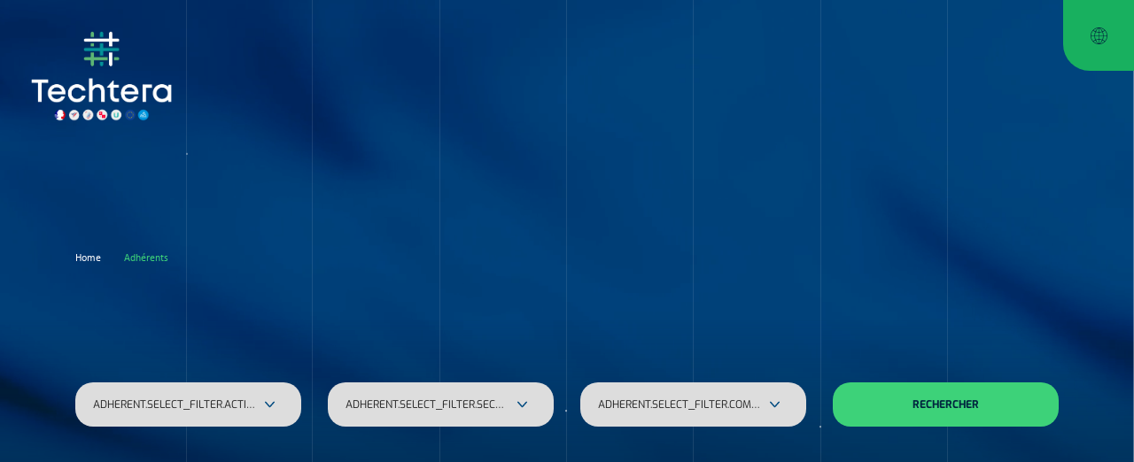

--- FILE ---
content_type: text/html; charset=UTF-8
request_url: https://www.techtera.org/jpn/adherent/
body_size: 14191
content:

<!doctype html>
<html lang="ja" class="no-js">
<head>
	<meta charset="UTF-8">
	<meta name="author" content="Mcube">
	<meta content="width=device-width,initial-scale=1.0,minimum-scale=1.0,shrink-to-fit=no" name="viewport">
	<link rel="shortcut icon" href="/favicon.ico"/>

	<meta name='robots' content='index, follow, max-image-preview:large, max-snippet:-1, max-video-preview:-1' />
<link rel="alternate" href="https://www.techtera.org/adherent/" hreflang="fr" />
<link rel="alternate" href="https://www.techtera.org/en/adherent/" hreflang="en" />

	<!-- This site is optimized with the Yoast SEO plugin v26.5 - https://yoast.com/wordpress/plugins/seo/ -->
	<title>Adhérents - Techtera</title>
	<link rel="canonical" href="https://www.techtera.org/jpn/adherent/" />
	<meta property="og:locale" content="ja_JP" />
	<meta property="og:locale:alternate" content="fr_FR" />
	<meta property="og:locale:alternate" content="en_GB" />
	<meta property="og:type" content="website" />
	<meta property="og:title" content="Adhérents - Techtera" />
	<meta property="og:url" content="https://www.techtera.org/jpn/adherent/" />
	<meta property="og:site_name" content="Techtera" />
	<meta property="og:image" content="https://www.techtera.org/wp-content/uploads/2021/07/logo-techtera.jpg" />
	<meta property="og:image:width" content="640" />
	<meta property="og:image:height" content="218" />
	<meta property="og:image:type" content="image/jpeg" />
	<meta name="twitter:card" content="summary_large_image" />
	<script type="application/ld+json" class="yoast-schema-graph">{"@context":"https://schema.org","@graph":[{"@type":"CollectionPage","@id":"https://www.techtera.org/jpn/adherent/","url":"https://www.techtera.org/jpn/adherent/","name":"Adhérents - Techtera","isPartOf":{"@id":"https://www.techtera.org/jpn/#website"},"breadcrumb":{"@id":"https://www.techtera.org/jpn/adherent/#breadcrumb"},"inLanguage":"ja"},{"@type":"BreadcrumbList","@id":"https://www.techtera.org/jpn/adherent/#breadcrumb","itemListElement":[{"@type":"ListItem","position":1,"name":"Home","item":"https://www.techtera.org/jpn/"},{"@type":"ListItem","position":2,"name":"Adhérents"}]},{"@type":"WebSite","@id":"https://www.techtera.org/jpn/#website","url":"https://www.techtera.org/jpn/","name":"Techtera","description":"","publisher":{"@id":"https://www.techtera.org/jpn/#organization"},"potentialAction":[{"@type":"SearchAction","target":{"@type":"EntryPoint","urlTemplate":"https://www.techtera.org/jpn/?s={search_term_string}"},"query-input":{"@type":"PropertyValueSpecification","valueRequired":true,"valueName":"search_term_string"}}],"inLanguage":"ja"},{"@type":"Organization","@id":"https://www.techtera.org/jpn/#organization","name":"Techtera","url":"https://www.techtera.org/jpn/","logo":{"@type":"ImageObject","inLanguage":"ja","@id":"https://www.techtera.org/jpn/#/schema/logo/image/","url":"https://www.techtera.org/wp-content/uploads/2021/05/main-logo.jpeg","contentUrl":"https://www.techtera.org/wp-content/uploads/2021/05/main-logo.jpeg","width":482,"height":182,"caption":"Techtera"},"image":{"@id":"https://www.techtera.org/jpn/#/schema/logo/image/"}}]}</script>
	<!-- / Yoast SEO plugin. -->


<link rel='dns-prefetch' href='//cdnjs.cloudflare.com' />
<style id='wp-img-auto-sizes-contain-inline-css' type='text/css'>
img:is([sizes=auto i],[sizes^="auto," i]){contain-intrinsic-size:3000px 1500px}
/*# sourceURL=wp-img-auto-sizes-contain-inline-css */
</style>
<style id='classic-theme-styles-inline-css' type='text/css'>
/*! This file is auto-generated */
.wp-block-button__link{color:#fff;background-color:#32373c;border-radius:9999px;box-shadow:none;text-decoration:none;padding:calc(.667em + 2px) calc(1.333em + 2px);font-size:1.125em}.wp-block-file__button{background:#32373c;color:#fff;text-decoration:none}
/*# sourceURL=/wp-includes/css/classic-themes.min.css */
</style>
<link rel='stylesheet' id='rgpdModal-css' href='https://www.techtera.org/wp-content/plugins/mc-rgpd/public/assets/css/styles.css?ver=5.2.4' type='text/css' media='all' />
<link rel='stylesheet' id='mcube-styles-css' href='https://www.techtera.org/wp-content/themes/techtera/css/styles.min.css?ver=1747304607' type='text/css' media='all' />
<script type="text/javascript" src="https://www.techtera.org/wp-includes/js/jquery/jquery.min.js?ver=3.7.1" id="jquery-core-js"></script>
<script type="text/javascript" src="https://www.techtera.org/wp-includes/js/jquery/jquery-migrate.min.js?ver=3.4.1" id="jquery-migrate-js"></script>
<script type="text/javascript" src="https://www.techtera.org/wp-content/themes/techtera/js/lib/modernizr.js?ver=3.2.0" id="modernizr-js"></script>

    
    <link rel="stylesheet" href="https://use.typekit.net/odh2ium.css">
    
    <link rel="preload" href="https://www.techtera.org/wp-content/themes/techtera/fonts/exo-v12-latin-regular.woff2" as="font">
    <link rel="preload" href="https://www.techtera.org/wp-content/themes/techtera/fonts/exo-v12-latin-italic.woff2" as="font">
    <link rel="preload" href="https://www.techtera.org/wp-content/themes/techtera/fonts/exo-v12-latin-300.woff2" as="font">
    <link rel="preload" href="https://www.techtera.org/wp-content/themes/techtera/fonts/exo-v12-latin-300italic.woff2" as="font">
    <link rel="preload" href="https://www.techtera.org/wp-content/themes/techtera/fonts/exo-v12-latin-700.woff2" as="font">
    <link rel="preload" href="https://www.techtera.org/wp-content/themes/techtera/fonts/exo-v12-latin-700italic.woff2" as="font">

    <link rel="apple-touch-icon" sizes="180x180" href="/apple-touch-icon.png">
    <link rel="icon" type="image/png" sizes="32x32" href="/favicon-32x32.png">
    <link rel="icon" type="image/png" sizes="16x16" href="/favicon-16x16.png">
    <link rel="manifest" href="/site.webmanifest">
    <link rel="mask-icon" href="/safari-pinned-tab.svg" color="#5bbad5">
    <meta name="msapplication-TileColor" content="#da532c">
    <meta name="theme-color" content="#ffffff">
    
<style id='global-styles-inline-css' type='text/css'>
:root{--wp--preset--aspect-ratio--square: 1;--wp--preset--aspect-ratio--4-3: 4/3;--wp--preset--aspect-ratio--3-4: 3/4;--wp--preset--aspect-ratio--3-2: 3/2;--wp--preset--aspect-ratio--2-3: 2/3;--wp--preset--aspect-ratio--16-9: 16/9;--wp--preset--aspect-ratio--9-16: 9/16;--wp--preset--color--black: #000000;--wp--preset--color--cyan-bluish-gray: #abb8c3;--wp--preset--color--white: #ffffff;--wp--preset--color--pale-pink: #f78da7;--wp--preset--color--vivid-red: #cf2e2e;--wp--preset--color--luminous-vivid-orange: #ff6900;--wp--preset--color--luminous-vivid-amber: #fcb900;--wp--preset--color--light-green-cyan: #7bdcb5;--wp--preset--color--vivid-green-cyan: #00d084;--wp--preset--color--pale-cyan-blue: #8ed1fc;--wp--preset--color--vivid-cyan-blue: #0693e3;--wp--preset--color--vivid-purple: #9b51e0;--wp--preset--gradient--vivid-cyan-blue-to-vivid-purple: linear-gradient(135deg,rgb(6,147,227) 0%,rgb(155,81,224) 100%);--wp--preset--gradient--light-green-cyan-to-vivid-green-cyan: linear-gradient(135deg,rgb(122,220,180) 0%,rgb(0,208,130) 100%);--wp--preset--gradient--luminous-vivid-amber-to-luminous-vivid-orange: linear-gradient(135deg,rgb(252,185,0) 0%,rgb(255,105,0) 100%);--wp--preset--gradient--luminous-vivid-orange-to-vivid-red: linear-gradient(135deg,rgb(255,105,0) 0%,rgb(207,46,46) 100%);--wp--preset--gradient--very-light-gray-to-cyan-bluish-gray: linear-gradient(135deg,rgb(238,238,238) 0%,rgb(169,184,195) 100%);--wp--preset--gradient--cool-to-warm-spectrum: linear-gradient(135deg,rgb(74,234,220) 0%,rgb(151,120,209) 20%,rgb(207,42,186) 40%,rgb(238,44,130) 60%,rgb(251,105,98) 80%,rgb(254,248,76) 100%);--wp--preset--gradient--blush-light-purple: linear-gradient(135deg,rgb(255,206,236) 0%,rgb(152,150,240) 100%);--wp--preset--gradient--blush-bordeaux: linear-gradient(135deg,rgb(254,205,165) 0%,rgb(254,45,45) 50%,rgb(107,0,62) 100%);--wp--preset--gradient--luminous-dusk: linear-gradient(135deg,rgb(255,203,112) 0%,rgb(199,81,192) 50%,rgb(65,88,208) 100%);--wp--preset--gradient--pale-ocean: linear-gradient(135deg,rgb(255,245,203) 0%,rgb(182,227,212) 50%,rgb(51,167,181) 100%);--wp--preset--gradient--electric-grass: linear-gradient(135deg,rgb(202,248,128) 0%,rgb(113,206,126) 100%);--wp--preset--gradient--midnight: linear-gradient(135deg,rgb(2,3,129) 0%,rgb(40,116,252) 100%);--wp--preset--font-size--small: 13px;--wp--preset--font-size--medium: 20px;--wp--preset--font-size--large: 36px;--wp--preset--font-size--x-large: 42px;--wp--preset--spacing--20: 0.44rem;--wp--preset--spacing--30: 0.67rem;--wp--preset--spacing--40: 1rem;--wp--preset--spacing--50: 1.5rem;--wp--preset--spacing--60: 2.25rem;--wp--preset--spacing--70: 3.38rem;--wp--preset--spacing--80: 5.06rem;--wp--preset--shadow--natural: 6px 6px 9px rgba(0, 0, 0, 0.2);--wp--preset--shadow--deep: 12px 12px 50px rgba(0, 0, 0, 0.4);--wp--preset--shadow--sharp: 6px 6px 0px rgba(0, 0, 0, 0.2);--wp--preset--shadow--outlined: 6px 6px 0px -3px rgb(255, 255, 255), 6px 6px rgb(0, 0, 0);--wp--preset--shadow--crisp: 6px 6px 0px rgb(0, 0, 0);}:where(.is-layout-flex){gap: 0.5em;}:where(.is-layout-grid){gap: 0.5em;}body .is-layout-flex{display: flex;}.is-layout-flex{flex-wrap: wrap;align-items: center;}.is-layout-flex > :is(*, div){margin: 0;}body .is-layout-grid{display: grid;}.is-layout-grid > :is(*, div){margin: 0;}:where(.wp-block-columns.is-layout-flex){gap: 2em;}:where(.wp-block-columns.is-layout-grid){gap: 2em;}:where(.wp-block-post-template.is-layout-flex){gap: 1.25em;}:where(.wp-block-post-template.is-layout-grid){gap: 1.25em;}.has-black-color{color: var(--wp--preset--color--black) !important;}.has-cyan-bluish-gray-color{color: var(--wp--preset--color--cyan-bluish-gray) !important;}.has-white-color{color: var(--wp--preset--color--white) !important;}.has-pale-pink-color{color: var(--wp--preset--color--pale-pink) !important;}.has-vivid-red-color{color: var(--wp--preset--color--vivid-red) !important;}.has-luminous-vivid-orange-color{color: var(--wp--preset--color--luminous-vivid-orange) !important;}.has-luminous-vivid-amber-color{color: var(--wp--preset--color--luminous-vivid-amber) !important;}.has-light-green-cyan-color{color: var(--wp--preset--color--light-green-cyan) !important;}.has-vivid-green-cyan-color{color: var(--wp--preset--color--vivid-green-cyan) !important;}.has-pale-cyan-blue-color{color: var(--wp--preset--color--pale-cyan-blue) !important;}.has-vivid-cyan-blue-color{color: var(--wp--preset--color--vivid-cyan-blue) !important;}.has-vivid-purple-color{color: var(--wp--preset--color--vivid-purple) !important;}.has-black-background-color{background-color: var(--wp--preset--color--black) !important;}.has-cyan-bluish-gray-background-color{background-color: var(--wp--preset--color--cyan-bluish-gray) !important;}.has-white-background-color{background-color: var(--wp--preset--color--white) !important;}.has-pale-pink-background-color{background-color: var(--wp--preset--color--pale-pink) !important;}.has-vivid-red-background-color{background-color: var(--wp--preset--color--vivid-red) !important;}.has-luminous-vivid-orange-background-color{background-color: var(--wp--preset--color--luminous-vivid-orange) !important;}.has-luminous-vivid-amber-background-color{background-color: var(--wp--preset--color--luminous-vivid-amber) !important;}.has-light-green-cyan-background-color{background-color: var(--wp--preset--color--light-green-cyan) !important;}.has-vivid-green-cyan-background-color{background-color: var(--wp--preset--color--vivid-green-cyan) !important;}.has-pale-cyan-blue-background-color{background-color: var(--wp--preset--color--pale-cyan-blue) !important;}.has-vivid-cyan-blue-background-color{background-color: var(--wp--preset--color--vivid-cyan-blue) !important;}.has-vivid-purple-background-color{background-color: var(--wp--preset--color--vivid-purple) !important;}.has-black-border-color{border-color: var(--wp--preset--color--black) !important;}.has-cyan-bluish-gray-border-color{border-color: var(--wp--preset--color--cyan-bluish-gray) !important;}.has-white-border-color{border-color: var(--wp--preset--color--white) !important;}.has-pale-pink-border-color{border-color: var(--wp--preset--color--pale-pink) !important;}.has-vivid-red-border-color{border-color: var(--wp--preset--color--vivid-red) !important;}.has-luminous-vivid-orange-border-color{border-color: var(--wp--preset--color--luminous-vivid-orange) !important;}.has-luminous-vivid-amber-border-color{border-color: var(--wp--preset--color--luminous-vivid-amber) !important;}.has-light-green-cyan-border-color{border-color: var(--wp--preset--color--light-green-cyan) !important;}.has-vivid-green-cyan-border-color{border-color: var(--wp--preset--color--vivid-green-cyan) !important;}.has-pale-cyan-blue-border-color{border-color: var(--wp--preset--color--pale-cyan-blue) !important;}.has-vivid-cyan-blue-border-color{border-color: var(--wp--preset--color--vivid-cyan-blue) !important;}.has-vivid-purple-border-color{border-color: var(--wp--preset--color--vivid-purple) !important;}.has-vivid-cyan-blue-to-vivid-purple-gradient-background{background: var(--wp--preset--gradient--vivid-cyan-blue-to-vivid-purple) !important;}.has-light-green-cyan-to-vivid-green-cyan-gradient-background{background: var(--wp--preset--gradient--light-green-cyan-to-vivid-green-cyan) !important;}.has-luminous-vivid-amber-to-luminous-vivid-orange-gradient-background{background: var(--wp--preset--gradient--luminous-vivid-amber-to-luminous-vivid-orange) !important;}.has-luminous-vivid-orange-to-vivid-red-gradient-background{background: var(--wp--preset--gradient--luminous-vivid-orange-to-vivid-red) !important;}.has-very-light-gray-to-cyan-bluish-gray-gradient-background{background: var(--wp--preset--gradient--very-light-gray-to-cyan-bluish-gray) !important;}.has-cool-to-warm-spectrum-gradient-background{background: var(--wp--preset--gradient--cool-to-warm-spectrum) !important;}.has-blush-light-purple-gradient-background{background: var(--wp--preset--gradient--blush-light-purple) !important;}.has-blush-bordeaux-gradient-background{background: var(--wp--preset--gradient--blush-bordeaux) !important;}.has-luminous-dusk-gradient-background{background: var(--wp--preset--gradient--luminous-dusk) !important;}.has-pale-ocean-gradient-background{background: var(--wp--preset--gradient--pale-ocean) !important;}.has-electric-grass-gradient-background{background: var(--wp--preset--gradient--electric-grass) !important;}.has-midnight-gradient-background{background: var(--wp--preset--gradient--midnight) !important;}.has-small-font-size{font-size: var(--wp--preset--font-size--small) !important;}.has-medium-font-size{font-size: var(--wp--preset--font-size--medium) !important;}.has-large-font-size{font-size: var(--wp--preset--font-size--large) !important;}.has-x-large-font-size{font-size: var(--wp--preset--font-size--x-large) !important;}
/*# sourceURL=global-styles-inline-css */
</style>
</head>

<body class="archive post-type-archive post-type-archive-adherent wp-theme-techtera" data-barba="wrapper" onpageshow="onPageShow()">

<div class="barba-container" data-barba="container" data-barba-namespace="archive-">
	
	<div class="please-dont-use-internet-explorer">
    <div class="background"></div>
    <div class="box">
        <div class="ie-title">
            Le navigateur Internet Explorer n'est plus compatible
        </div>
        <div class="ie-text">
            Vous utilisez un navigateur obsolète. Pour voir ce site et profiter d'une experience de navigation optimale, veuillez télécharger un nouveau navigateur gratuitement :
        </div>
        <ul class="ie-link">
            <li><a href="https://www.google.com/intl/fr_fr/chrome/">Google Chrome <span>&rarr;</span></a></li>
            <li><a href="https://www.mozilla.org/fr/firefox/new/">Firefox <span>&rarr;</span></a></li>
            <li><a href="https://www.opera.com/fr">Opera <span>&rarr;</span></a></li>
        </ul>
    </div>
</div>
	<div class="smoothscroll-container main-content">
                    <header class="header-main">
	
		<a href="https://www.techtera.org/jpn/" class="header-main__logo">
        <img src="https://www.techtera.org/wp-content/uploads/2023/07/techtera-logo-fond-fonce-en.png">
    </a>

    <div class="header-main__nav">
        <div class="header-main__news d-none d-xl-flex">
            <div class="header-main__news-title">
                <a href="https://www.techtera.org/jpn/actualite/">news.generic.title</a>
            </div>
            <div class="header-main__news-content">
                <a href="https://www.techtera.org/jpn/actualite/">
                    
                    <span class="svg"><svg width="14" height="13" viewBox="0 0 14 13" fill="none" xmlns="http://www.w3.org/2000/svg">
<path d="M6.21875 13V7.22545H0V5.77455H6.21875V0H7.78125V5.77455H14V7.22545H7.78125V13H6.21875Z" />
</svg>
</span>
                </a>
            </div>
        </div>
        <div class="header-main__menu">
            <div class="header-main__menu-toggle">
                <div class="header-main__menu-toggle--close">
                    <span class="svg"><svg width="10" height="10" viewBox="0 0 10 10" fill="none" xmlns="http://www.w3.org/2000/svg">
<path d="M0 -3.05176e-05H1.6C2.70457 -3.05176e-05 3.6 0.8954 3.6 1.99997V3.59997H2C0.895431 3.59997 0 2.70454 0 1.59997V-3.05176e-05Z" fill="white"/>
<path d="M6.2998 -3.05176e-05H7.8998C9.00437 -3.05176e-05 9.8998 0.8954 9.8998 1.99997V3.59997H8.2998C7.19524 3.59997 6.2998 2.70454 6.2998 1.59997V-3.05176e-05Z" fill="white"/>
<path d="M6.2998 6.29996H7.8998C9.00437 6.29996 9.8998 7.19539 9.8998 8.29996V9.89996H8.2998C7.19524 9.89996 6.2998 9.00453 6.2998 7.89996V6.29996Z" fill="white"/>
<path d="M0 6.29996H1.6C2.70457 6.29996 3.6 7.19539 3.6 8.29996V9.89996H2C0.895431 9.89996 0 9.00453 0 7.89996V6.29996Z" fill="white"/>
</svg>
</span>
                    <span>menu</span>
                </div>
                <div class="header-main__menu-toggle--open">
                    <span><svg id="svg-close" width="19" height="19" viewBox="0 0 19 19" fill="white" xmlns="http://www.w3.org/2000/svg">
    <line x1="18.3536" y1="0.353553" x2="0.353553" y2="18.3536" stroke="white"/>
    <line x1="0.353553" y1="0.646447" x2="18.3536" y2="18.6464" stroke="white"/>
</svg>
</span>
                </div>
            </div>
            <div class="header-main__menu-search">
                <span class="svg-zoom"><svg id="svg-search" width="19" height="19" viewBox="0 0 19 19" fill="none" xmlns="http://www.w3.org/2000/svg">
<path d="M18.8182 17.9401L13.7658 12.8878C14.9744 11.4744 15.6351 9.69702 15.6351 7.81755C15.6351 5.72945 14.8217 3.76637 13.3452 2.28984C11.8686 0.813308 9.90529 -3.05176e-05 7.81734 -3.05176e-05C5.729 -3.05176e-05 3.76608 0.813111 2.28952 2.28984C0.813157 3.76617 0 5.72925 0 7.81736C0 9.90546 0.812961 11.8685 2.28972 13.3453C3.76608 14.8216 5.729 15.6351 7.81754 15.6351C9.69724 15.6351 11.4743 14.9743 12.8878 13.7659L17.9403 18.818C18.0616 18.9393 18.2208 19 18.3792 19C18.5381 19 18.6967 18.9393 18.818 18.818C19.0606 18.5758 19.0606 18.1827 18.8182 17.9401ZM7.81734 14.3935C6.06051 14.3935 4.40966 13.7093 3.16745 12.4676C1.92524 11.2254 1.24142 9.57396 1.24142 7.81755C1.24142 6.06095 1.92543 4.40974 3.16745 3.16775C4.40966 1.92576 6.0609 1.24176 7.81734 1.24176C9.57379 1.24176 11.2252 1.92596 12.4674 3.16794C13.7093 4.40974 14.3935 6.06134 14.3935 7.81755C14.3935 9.57416 13.7093 11.2254 12.4674 12.4676C11.2252 13.7092 9.57359 14.3935 7.81734 14.3935Z" fill="white"/>
</svg>
</span>
                <span class="svg-close"><svg id="svg-close" width="19" height="19" viewBox="0 0 19 19" fill="white" xmlns="http://www.w3.org/2000/svg">
    <line x1="18.3536" y1="0.353553" x2="0.353553" y2="18.3536" stroke="white"/>
    <line x1="0.353553" y1="0.646447" x2="18.3536" y2="18.6464" stroke="white"/>
</svg>
</span>
            </div>
            <div class="header-main__menu-lang">
                <svg width="19" height="19" viewBox="0 0 19 19" fill="none" xmlns="http://www.w3.org/2000/svg">
<path d="M9.5 0C4.2617 0 0 4.2617 0 9.5C0 14.7383 4.2617 19 9.5 19C14.7383 19 19 14.7383 19 9.5C19 4.2617 14.7383 0 9.5 0ZM8.40898 0.682311C7.57277 1.34119 6.35508 2.52763 5.46757 4.35016C4.40357 3.92878 3.64251 3.44132 3.26589 3.17363C4.62713 1.83266 6.41693 0.927411 8.40898 0.682311ZM2.84008 3.62478C3.22071 3.90577 4.04003 4.45064 5.21339 4.91741C4.72108 6.09794 4.37823 7.51577 4.34023 9.19368H0.620667C0.693289 7.06272 1.51873 5.12092 2.84008 3.62478ZM0.620667 9.80632H4.34044C4.37844 11.4842 4.72129 12.9021 5.2136 14.0826C4.04003 14.5494 3.22092 15.0942 2.84029 15.3752C1.51873 13.8791 0.693289 11.9373 0.620667 9.80632ZM3.26568 15.8259C3.64167 15.5578 4.40167 15.0695 5.46693 14.6482C6.35444 16.4715 7.57277 17.6586 8.40919 18.3177C6.41693 18.0726 4.62671 17.1671 3.26568 15.8259ZM9.19368 18.1408C8.47527 17.6457 7.04414 16.4719 6.04242 14.4387C6.93479 14.1409 7.99668 13.911 9.19368 13.8768V18.1408ZM9.19368 13.2635C7.89028 13.2981 6.7431 13.5478 5.78613 13.8715C5.3181 12.7534 4.99088 11.4061 4.9533 9.80632H9.19368V13.2635ZM9.19368 9.19368H4.9533C4.9913 7.59536 5.31958 6.24804 5.78888 5.12937C6.74479 5.45258 7.89154 5.7019 9.19368 5.73652V9.19368ZM9.19368 5.12346C8.00006 5.08904 6.9388 4.85914 6.04643 4.56106C7.04794 2.53333 8.4759 1.35766 9.19368 0.860911V5.12346ZM15.7343 3.17406C15.3583 3.44217 14.5983 3.93047 13.5331 4.35184C12.6456 2.52869 11.4274 1.3414 10.591 0.682311C12.5831 0.927411 14.3733 1.83287 15.7343 3.17406ZM9.80632 0.859222C10.5247 1.35428 11.9559 2.52806 12.9576 4.56127C12.0652 4.85914 11.0033 5.08904 9.80632 5.12324V0.859222ZM9.80632 5.73652C11.1097 5.7019 12.2569 5.45216 13.2139 5.12852C13.6819 6.24657 14.0091 7.59388 14.0467 9.19368H9.80632V5.73652ZM9.80632 9.80632H14.0467C14.0087 11.4046 13.6804 12.752 13.2111 13.8706C12.2552 13.5474 11.1085 13.2981 9.80632 13.2635V9.80632ZM9.80632 13.8765C10.9999 13.911 12.0612 14.1409 12.9536 14.4389C11.9521 16.4669 10.5239 17.6426 9.80632 18.1391V13.8765ZM10.591 18.3177C11.4272 17.6588 12.6449 16.4724 13.5324 14.6498C14.5964 15.0712 15.3575 15.5587 15.7341 15.8264C14.3729 17.1673 12.5831 18.0726 10.591 18.3177ZM16.1599 15.3752C15.7793 15.0942 14.96 14.5494 13.7866 14.0826C14.2789 12.9021 14.6218 11.4842 14.6598 9.80632H18.3793C18.3067 11.9373 17.4813 13.8791 16.1599 15.3752ZM14.6596 9.19368C14.6216 7.51577 14.2787 6.09794 13.7864 4.91741C14.96 4.45064 15.7791 3.90577 16.1597 3.62478C17.4811 5.12092 18.3065 7.06272 18.3791 9.19368H14.6596Z" fill="white"/>
</svg>

                <nav class="nav-lang">
	<ul>
					<li class="lang-item lang-item-2 lang-item-fr lang-item-first">
				<a href="https://www.techtera.org/adherent/">fr</a>
			</li>
					<li class="lang-item lang-item-9 lang-item-en">
				<a href="https://www.techtera.org/en/adherent/">en</a>
			</li>
					<li class="lang-item lang-item-15 lang-item-jpn current-lang no-translation">
				<a href="https://www.techtera.org/jpn/">jpn</a>
			</li>
			</ul>
</nav>            </div>
            <div class="header-main__menu-nav">
                <nav class="nav-main">
	<ul>
					<li class="menu-item--lev1  menu-item menu-item-type-post_type menu-item-object-page menu-item-21 menu-item-has-children">
				<a href="https://www.techtera.org/techtera/"  class="no-link">
			 		<span>Techtera</span>
				</a>

								                    <nav class="nav-main-subnav">
                        <ul>
                                                            <li class="menu-item--lev2  menu-item menu-item-type-post_type menu-item-object-page menu-item-11805">
                                    <a href="https://www.techtera.org/techtera/les-20-ans-de-techtera/" >
                                        <span>20 ans de Techtera &#038; <br>des pôles de compétitivité</span>
                                    </a>
                                    
                                                                                                                
                                </li>
                                                            <li class="menu-item--lev2  menu-item menu-item-type-post_type menu-item-object-page menu-item-313 menu-item-has-children">
                                    <a href="https://www.techtera.org/techtera/presentation/" >
                                        <span>Présentation</span>
                                    </a>
                                    
                                                                                                                <ul>
                                                                                    <li class="menu-item--lev3 menu-item menu-item-type-post_type menu-item-object-page menu-item-5516">
                                                <a href="https://www.techtera.org/techtera/presentation/missions-de-techtera/" >
                                                    <span>Missions de Techtera</span>
                                                </a>
                                            </li>
                                                                                    <li class="menu-item--lev3 menu-item menu-item-type-post_type menu-item-object-page menu-item-5517">
                                                <a href="https://www.techtera.org/techtera/presentation/certifications/" >
                                                    <span>Certifications</span>
                                                </a>
                                            </li>
                                                                                </ul>
                                                                            
                                </li>
                                                            <li class="menu-item--lev2  menu-item menu-item-type-post_type menu-item-object-page menu-item-27 menu-item-has-children">
                                    <a href="https://www.techtera.org/techtera/presentation-de-la-filiere/" >
                                        <span>La filière textile</span>
                                    </a>
                                    
                                                                                                                <ul>
                                                                                    <li class="menu-item--lev3 menu-item menu-item-type-post_type menu-item-object-page menu-item-5518">
                                                <a href="https://www.techtera.org/techtera/presentation-de-la-filiere/chiffres-cles/" >
                                                    <span>Chiffres clés</span>
                                                </a>
                                            </li>
                                                                                    <li class="menu-item--lev3 menu-item menu-item-type-post_type menu-item-object-page menu-item-5519">
                                                <a href="https://www.techtera.org/techtera/presentation-de-la-filiere/chaine-de-valeur-textile/" >
                                                    <span>Chaine de valeur textile</span>
                                                </a>
                                            </li>
                                                                                    <li class="menu-item--lev3 menu-item menu-item-type-post_type menu-item-object-page menu-item-5520">
                                                <a href="https://www.techtera.org/techtera/presentation-de-la-filiere/environnements-connexes/" >
                                                    <span>Environnement connexe</span>
                                                </a>
                                            </li>
                                                                                </ul>
                                                                            
                                </li>
                                                            <li class="menu-item--lev2  menu-item menu-item-type-post_type menu-item-object-page menu-item-318">
                                    <a href="https://www.techtera.org/techtera/gouvernance/" >
                                        <span>Gouvernance</span>
                                    </a>
                                    
                                                                                                                
                                </li>
                                                            <li class="menu-item--lev2  menu-item menu-item-type-post_type menu-item-object-page menu-item-11932">
                                    <a href="https://www.techtera.org/techtera/la-commission-innovation/" >
                                        <span>La Commission Innovation</span>
                                    </a>
                                    
                                                                                                                
                                </li>
                                                            <li class="menu-item--lev2  menu-item menu-item-type-post_type menu-item-object-page menu-item-628 menu-item-has-children">
                                    <a href="https://www.techtera.org/techtera/axes-strategiques/" >
                                        <span>Axes stratégiques</span>
                                    </a>
                                    
                                                                                                                <ul>
                                                                                    <li class="menu-item--lev3 menu-item menu-item-type-post_type menu-item-object-page menu-item-5521">
                                                <a href="https://www.techtera.org/techtera/axes-strategiques/usine-a-projets-3-axes-technologiques/" >
                                                    <span>Usine à projets :<br>3 axes technologiques</span>
                                                </a>
                                            </li>
                                                                                    <li class="menu-item--lev3 menu-item menu-item-type-post_type menu-item-object-page menu-item-5522">
                                                <a href="https://www.techtera.org/techtera/axes-strategiques/rayonnement-et-developpement-economique/" >
                                                    <span>Rayonnement et développement économique</span>
                                                </a>
                                            </li>
                                                                                    <li class="menu-item--lev3 menu-item menu-item-type-post_type menu-item-object-page menu-item-5523">
                                                <a href="https://www.techtera.org/techtera/axes-strategiques/expertise-et-organisation-solide/" >
                                                    <span>Expertise et organisation solide</span>
                                                </a>
                                            </li>
                                                                                </ul>
                                                                            
                                </li>
                                                            <li class="menu-item--lev2  menu-item menu-item-type-post_type_archive menu-item-object-team menu-item-470">
                                    <a href="https://www.techtera.org/jpn/equipe/" >
                                        <span>Équipe</span>
                                    </a>
                                    
                                                                                                                
                                </li>
                                                    </ul>
                    </nav>
								
			</li>
					<li class="menu-item--lev1  menu-item menu-item-type-post_type menu-item-object-page menu-item-353 menu-item-has-children">
				<a href="https://www.techtera.org/services/"  class="no-link">
			 		<span>Services</span>
				</a>

								                    <nav class="nav-main-subnav">
                        <ul>
                                                            <li class="menu-item--lev2  menu-item menu-item-type-post_type menu-item-object-page menu-item-684 menu-item-has-children">
                                    <a href="https://www.techtera.org/services/innovation-rd/" >
                                        <span>Innovation &#038; R&#038;D</span>
                                    </a>
                                    
                                                                                                                <ul>
                                                                                    <li class="menu-item--lev3 menu-item menu-item-type-post_type menu-item-object-page menu-item-5524">
                                                <a href="https://www.techtera.org/services/innovation-rd/emergence-didees/" >
                                                    <span>Émergence d’idées</span>
                                                </a>
                                            </li>
                                                                                    <li class="menu-item--lev3 menu-item menu-item-type-post_type menu-item-object-page menu-item-5525">
                                                <a href="https://www.techtera.org/services/innovation-rd/structuration-de-projets/" >
                                                    <span>Structuration de projets</span>
                                                </a>
                                            </li>
                                                                                    <li class="menu-item--lev3 menu-item menu-item-type-post_type menu-item-object-page menu-item-5526">
                                                <a href="https://www.techtera.org/services/innovation-rd/labellisation-de-projets/" >
                                                    <span>Labellisation de projets</span>
                                                </a>
                                            </li>
                                                                                    <li class="menu-item--lev3 menu-item menu-item-type-post_type menu-item-object-page menu-item-5527">
                                                <a href="https://www.techtera.org/services/innovation-rd/accompagnement-personnalise/" >
                                                    <span>Accompagnement personnalisé</span>
                                                </a>
                                            </li>
                                                                                    <li class="menu-item--lev3 menu-item menu-item-type-post_type_archive menu-item-object-project_call menu-item-5528">
                                                <a href="https://www.techtera.org/jpn/appel-a-projet/" >
                                                    <span>Appels à projet</span>
                                                </a>
                                            </li>
                                                                                </ul>
                                                                            
                                </li>
                                                            <li class="menu-item--lev2  menu-item menu-item-type-post_type menu-item-object-page menu-item-690 menu-item-has-children">
                                    <a href="https://www.techtera.org/services/developpement-marche/" >
                                        <span>Développement &#038; marché</span>
                                    </a>
                                    
                                                                                                                <ul>
                                                                                    <li class="menu-item--lev3 menu-item menu-item-type-post_type menu-item-object-page menu-item-5529">
                                                <a href="https://www.techtera.org/services/developpement-marche/opportunites-daffaires/" >
                                                    <span>Opportunités d’affaires</span>
                                                </a>
                                            </li>
                                                                                    <li class="menu-item--lev3 menu-item menu-item-type-post_type menu-item-object-page menu-item-5530">
                                                <a href="https://www.techtera.org/services/developpement-marche/developpement-a-linternational/" >
                                                    <span>Développement à l’international</span>
                                                </a>
                                            </li>
                                                                                    <li class="menu-item--lev3 menu-item menu-item-type-post_type menu-item-object-page menu-item-5531">
                                                <a href="https://www.techtera.org/services/developpement-marche/developpement-industriel/" >
                                                    <span>Développement industriel</span>
                                                </a>
                                            </li>
                                                                                    <li class="menu-item--lev3 menu-item menu-item-type-post_type menu-item-object-page menu-item-5533">
                                                <a href="https://www.techtera.org/services/developpement-marche/optimisation-de-la-visibilite/" >
                                                    <span>Optimisation de la visibilité</span>
                                                </a>
                                            </li>
                                                                                </ul>
                                                                            
                                </li>
                                                            <li class="menu-item--lev2  menu-item menu-item-type-post_type menu-item-object-page menu-item-696 menu-item-has-children">
                                    <a href="https://www.techtera.org/services/techterafab/" >
                                        <span>TechteraFab</span>
                                    </a>
                                    
                                                                                                                <ul>
                                                                                    <li class="menu-item--lev3 menu-item menu-item-type-post_type menu-item-object-page menu-item-5535">
                                                <a href="https://www.techtera.org/services/techterafab/plateforme-dacceleration-industrielle/" >
                                                    <span>TechteraFab, Plateforme d’accélération industrielle</span>
                                                </a>
                                            </li>
                                                                                    <li class="menu-item--lev3 menu-item menu-item-type-post_type menu-item-object-page menu-item-5534">
                                                <a href="https://www.techtera.org/services/techterafab/les-autres-plateformes-et-plateaux-techniques/" >
                                                    <span>Les autres plateformes et plateaux techniques</span>
                                                </a>
                                            </li>
                                                                                </ul>
                                                                            
                                </li>
                                                    </ul>
                    </nav>
								
			</li>
					<li class="menu-item--lev1  menu-item menu-item-type-post_type menu-item-object-page current-menu-ancestor current_page_ancestor menu-item-24 menu-item-has-children">
				<a href="https://www.techtera.org/reseau/"  class="no-link">
			 		<span>Réseau</span>
				</a>

								                    <nav class="nav-main-subnav">
                        <ul>
                                                            <li class="menu-item--lev2  menu-item menu-item-type-post_type menu-item-object-page menu-item-703 menu-item-has-children">
                                    <a href="https://www.techtera.org/reseau/partenaires/" >
                                        <span>Partenaires</span>
                                    </a>
                                    
                                                                                                                <ul>
                                                                                    <li class="menu-item--lev3 menu-item menu-item-type-post_type menu-item-object-page menu-item-5536">
                                                <a href="https://www.techtera.org/reseau/partenaires/les-partenaires-textiles-materiaux-et-marches/" >
                                                    <span>Les partenaires textiles, matériaux et marchés</span>
                                                </a>
                                            </li>
                                                                                    <li class="menu-item--lev3 menu-item menu-item-type-post_type_archive menu-item-object-funder menu-item-5538">
                                                <a href="https://www.techtera.org/jpn/financeur/" >
                                                    <span>Les partenaires financiers</span>
                                                </a>
                                            </li>
                                                                                    <li class="menu-item--lev3 menu-item menu-item-type-post_type menu-item-object-page menu-item-5537">
                                                <a href="https://www.techtera.org/reseau/partenaires/membre-du-geie-eu-textile-2030/" >
                                                    <span>Membre du GEIE <br> EU-TEXTILE2030</span>
                                                </a>
                                            </li>
                                                                                </ul>
                                                                            
                                </li>
                                                            <li class="menu-item--lev2  menu-item menu-item-type-post_type menu-item-object-page current-menu-ancestor current-menu-parent current_page_parent current_page_ancestor menu-item-765 menu-item-has-children">
                                    <a href="https://www.techtera.org/reseau/adherents/" >
                                        <span>Adhérents</span>
                                    </a>
                                    
                                                                                                                <ul>
                                                                                    <li class="menu-item--lev3 menu-item menu-item-type-post_type menu-item-object-page menu-item-5539">
                                                <a href="https://www.techtera.org/reseau/adherents/pourquoi-adherer/" >
                                                    <span>Pourquoi adhérer ?</span>
                                                </a>
                                            </li>
                                                                                    <li class="menu-item--lev3 menu-item menu-item-type-post_type menu-item-object-page menu-item-5540">
                                                <a href="https://www.techtera.org/reseau/adherents/les-adherents/" >
                                                    <span>Les adhérents</span>
                                                </a>
                                            </li>
                                                                                    <li class="menu-item--lev3 menu-item menu-item-type-post_type_archive menu-item-object-adherent current-menu-item menu-item-5542">
                                                <a href="https://www.techtera.org/jpn/adherent/" >
                                                    <span>Annuaire des adhérents</span>
                                                </a>
                                            </li>
                                                                                    <li class="menu-item--lev3 menu-item menu-item-type-post_type menu-item-object-page menu-item-5541">
                                                <a href="https://www.techtera.org/reseau/adherents/adherer/" >
                                                    <span>Adhérer au pôle</span>
                                                </a>
                                            </li>
                                                                                </ul>
                                                                            
                                </li>
                                                    </ul>
                    </nav>
								
			</li>
					<li class="menu-item--lev1  menu-item menu-item-type-post_type menu-item-object-page menu-item-699 menu-item-has-children">
				<a href="https://www.techtera.org/services/techterafab/"  class="no-link">
			 		<span>TechteraFab</span>
				</a>

								                    <nav class="nav-main-subnav">
                        <ul>
                                                            <li class="menu-item--lev2  menu-item menu-item-type-post_type menu-item-object-page menu-item-701">
                                    <a href="https://www.techtera.org/services/techterafab/plateforme-dacceleration-industrielle/" >
                                        <span>TechteraFab, Plateforme d’accélération industrielle</span>
                                    </a>
                                    
                                                                                                                
                                </li>
                                                            <li class="menu-item--lev2  menu-item menu-item-type-post_type menu-item-object-page menu-item-700">
                                    <a href="https://www.techtera.org/services/techterafab/les-autres-plateformes-et-plateaux-techniques/" >
                                        <span>Autres plateformes et plateaux techniques</span>
                                    </a>
                                    
                                                                                                                
                                </li>
                                                    </ul>
                    </nav>
								
			</li>
					<li class="menu-item--lev1  menu-item menu-item-type-post_type menu-item-object-page menu-item-30">
				<a href="https://www.techtera.org/contact/"  class="">
			 		<span>Contact</span>
				</a>

												
			</li>
					<li class="menu-item--lev1 menu-item--lev1--alt menu-item menu-item-type-post_type_archive menu-item-object-news menu-item-37">
				<a href="https://www.techtera.org/jpn/actualite/"  class="">
			 		<span>Actualités</span>
				</a>

												
			</li>
					<li class="menu-item--lev1 menu-item--lev1--alt menu-item menu-item-type-post_type_archive menu-item-object-event menu-item-721">
				<a href="https://www.techtera.org/jpn/evenement/"  class="">
			 		<span>Evénements</span>
				</a>

												
			</li>
					<li class="menu-item--lev1 menu-item--lev1--alt menu-item menu-item-type-post_type_archive menu-item-object-press menu-item-3476">
				<a href="https://www.techtera.org/jpn/espace-presse/"  class="">
			 		<span>Publications/Espace presse</span>
				</a>

												
			</li>
					<li class="menu-item--lev1 menu-item--lev1--alt menu-item menu-item-type-post_type_archive menu-item-object-project menu-item-402">
				<a href="https://www.techtera.org/jpn/projet/"  class="">
			 		<span>Projets R&D et Interclustering</span>
				</a>

												
			</li>
					<li class="menu-item--lev1 menu-item--lev1--alt menu-item menu-item-type-post_type_archive menu-item-object-project_call menu-item-3532">
				<a href="https://www.techtera.org/jpn/appel-a-projet/"  class="">
			 		<span>Appels à projet</span>
				</a>

												
			</li>
					<li class="menu-item--lev1 menu-item--lev1--alt menu-item menu-item-type-post_type_archive menu-item-object-market menu-item-707">
				<a href="https://www.techtera.org/jpn/marche-applicatif/"  class="">
			 		<span>Le textile est partout !</span>
				</a>

												
			</li>
			</ul>
</nav>
            </div>
        </div>
    </div>
    
    <div class="header-main__search">
        <form action="https://www.techtera.org/jpn/" class="form-search" method="get">
            <input type="text" name="s" placeholder="search.input.placeholder">
            <button type="submit">search.input.submit</button>
        </form>
    </div>

</header>
                
                    




<section class="main-banner main-banner--no-image">
    
    <div class="main-banner__image">
            </div>

    <div class="container position-relative">
        
        <div class="row justify-content-center">
        
            <div class="col-12 col-lg-7 pb-half pt-double pt-md-triple pt-lg-double">
                <h1 class="main-banner__title"></h1>
                                            </div>
            
            <div class="col-12 py-third">
                
	<nav class="breadcrumbs" id="nav-breadcrumb"><span><span><a href="https://www.techtera.org/jpn/">Home</a></span> <span class="separator"></span> <span class="breadcrumb_last" aria-current="page">Adhérents</span></span></nav>

            </div>
            
            <div class="main-banner__down">
                <span class="svg"><svg width="10" height="17" viewBox="0 0 10 17" fill="none" xmlns="http://www.w3.org/2000/svg">
<path d="M5.00001 17C5.12179 17 5.2835 16.9256 5.36198 16.8502L9.83573 12.6003C10.039 12.4019 10.0625 12.0804 9.85626 11.8491C9.67186 11.6422 9.31223 11.6371 9.112 11.8283L5.52643 15.2399L5.52643 0.531253C5.52643 0.237842 5.2908 -4.11692e-07 5.00011 -4.37104e-07C4.70943 -4.62516e-07 4.47377 0.237842 4.47377 0.531253L4.47377 15.2399L0.888201 11.8283C0.687992 11.6371 0.337203 11.6507 0.143967 11.8491C-0.0600324 12.0585 -0.0418754 12.4049 0.164492 12.6003L4.63822 16.8502C4.75956 16.9751 4.87643 16.9979 5.00001 17Z" fill="white"/>
</svg>
</span>
            </div>
        
        </div>
        
                
    </div>

</section>        
        
    <div class="container">

        <form action="https://www.techtera.org/jpn/adherent/">
            <div class="row py-default">
        
                <div class="col-12 col-md-6 col-lg-3">
                    <div class="form-filter">
                        <div class="form-filter__select">
                            <select class="select_filter" name="activite">
                                <option value>adherent.select_filter.activite.default_label</option>
                                                            </select>
                            <span class="svg"><svg width="11" height="7" viewBox="0 0 11 7" fill="none" xmlns="http://www.w3.org/2000/svg">
<path d="M0.206753 0.245659C0.141209 0.319408 0.0892127 0.406987 0.0537365 0.503388C0.0182602 0.599789 -1.76045e-07 0.703121 -1.73127e-07 0.807476C-1.7021e-07 0.911831 0.0182602 1.01516 0.0537365 1.11156C0.0892128 1.20796 0.141209 1.29554 0.206753 1.36929L4.99515 6.7671C5.06062 6.84094 5.13837 6.89951 5.22395 6.93947C5.30953 6.97943 5.40126 7 5.49391 7C5.58655 7 5.67828 6.97943 5.76386 6.93947C5.84944 6.89951 5.92719 6.84094 5.99266 6.7671L10.7811 1.36929C10.8492 1.29622 10.9037 1.20852 10.9413 1.11135C10.9789 1.01419 10.9988 0.909529 11 0.803546C11.0011 0.697562 10.9833 0.592398 10.9478 0.494252C10.9123 0.396107 10.8597 0.306968 10.7931 0.232087C10.7265 0.157206 10.6473 0.0980999 10.5601 0.058253C10.4729 0.0184062 10.3795 -0.00137543 10.2854 7.41605e-05C10.1913 0.00152423 10.0984 0.0241754 10.0123 0.0666941C9.92606 0.109213 9.8483 0.170739 9.78355 0.247644L5.49391 5.08364L1.20426 0.247644C1.13891 0.173682 1.06125 0.114956 0.975734 0.0748238C0.890217 0.0346913 0.798515 0.0139393 0.705874 0.0137548C0.613232 0.0135703 0.521466 0.0339579 0.435823 0.07375C0.350181 0.113542 0.27234 0.171957 0.206753 0.245659Z" />
</svg>
</span>
                        </div>
                    </div>
                </div>
                <div class="col-12 col-md-6 col-lg-3">
                    <div class="form-filter">
                        <div class="form-filter__select">
                            <select class="select_filter" name="secteur">
                                <option value>adherent.select_filter.secteur.default_label</option>
                                                            </select>
                            <span class="svg"><svg width="11" height="7" viewBox="0 0 11 7" fill="none" xmlns="http://www.w3.org/2000/svg">
<path d="M0.206753 0.245659C0.141209 0.319408 0.0892127 0.406987 0.0537365 0.503388C0.0182602 0.599789 -1.76045e-07 0.703121 -1.73127e-07 0.807476C-1.7021e-07 0.911831 0.0182602 1.01516 0.0537365 1.11156C0.0892128 1.20796 0.141209 1.29554 0.206753 1.36929L4.99515 6.7671C5.06062 6.84094 5.13837 6.89951 5.22395 6.93947C5.30953 6.97943 5.40126 7 5.49391 7C5.58655 7 5.67828 6.97943 5.76386 6.93947C5.84944 6.89951 5.92719 6.84094 5.99266 6.7671L10.7811 1.36929C10.8492 1.29622 10.9037 1.20852 10.9413 1.11135C10.9789 1.01419 10.9988 0.909529 11 0.803546C11.0011 0.697562 10.9833 0.592398 10.9478 0.494252C10.9123 0.396107 10.8597 0.306968 10.7931 0.232087C10.7265 0.157206 10.6473 0.0980999 10.5601 0.058253C10.4729 0.0184062 10.3795 -0.00137543 10.2854 7.41605e-05C10.1913 0.00152423 10.0984 0.0241754 10.0123 0.0666941C9.92606 0.109213 9.8483 0.170739 9.78355 0.247644L5.49391 5.08364L1.20426 0.247644C1.13891 0.173682 1.06125 0.114956 0.975734 0.0748238C0.890217 0.0346913 0.798515 0.0139393 0.705874 0.0137548C0.613232 0.0135703 0.521466 0.0339579 0.435823 0.07375C0.350181 0.113542 0.27234 0.171957 0.206753 0.245659Z" />
</svg>
</span>
                        </div>
                    </div>
                </div>
                <div class="col-12 col-md-6 col-lg-3">
                    <div class="form-filter">
                        <div class="form-filter__select">
                            <select class="select_filter" name="competence">
                                <option value>adherent.select_filter.competence.default_label</option>
                                                            </select>
                            <span class="svg"><svg width="11" height="7" viewBox="0 0 11 7" fill="none" xmlns="http://www.w3.org/2000/svg">
<path d="M0.206753 0.245659C0.141209 0.319408 0.0892127 0.406987 0.0537365 0.503388C0.0182602 0.599789 -1.76045e-07 0.703121 -1.73127e-07 0.807476C-1.7021e-07 0.911831 0.0182602 1.01516 0.0537365 1.11156C0.0892128 1.20796 0.141209 1.29554 0.206753 1.36929L4.99515 6.7671C5.06062 6.84094 5.13837 6.89951 5.22395 6.93947C5.30953 6.97943 5.40126 7 5.49391 7C5.58655 7 5.67828 6.97943 5.76386 6.93947C5.84944 6.89951 5.92719 6.84094 5.99266 6.7671L10.7811 1.36929C10.8492 1.29622 10.9037 1.20852 10.9413 1.11135C10.9789 1.01419 10.9988 0.909529 11 0.803546C11.0011 0.697562 10.9833 0.592398 10.9478 0.494252C10.9123 0.396107 10.8597 0.306968 10.7931 0.232087C10.7265 0.157206 10.6473 0.0980999 10.5601 0.058253C10.4729 0.0184062 10.3795 -0.00137543 10.2854 7.41605e-05C10.1913 0.00152423 10.0984 0.0241754 10.0123 0.0666941C9.92606 0.109213 9.8483 0.170739 9.78355 0.247644L5.49391 5.08364L1.20426 0.247644C1.13891 0.173682 1.06125 0.114956 0.975734 0.0748238C0.890217 0.0346913 0.798515 0.0139393 0.705874 0.0137548C0.613232 0.0135703 0.521466 0.0339579 0.435823 0.07375C0.350181 0.113542 0.27234 0.171957 0.206753 0.245659Z" />
</svg>
</span>
                        </div>
                    </div>
                </div>
                <div class="col-12 col-md-6 col-lg-3">
                    <div class="form-filter">
                        <div class="form-filter__submit">
                            <button>Rechercher</button>
                        </div>
                    </div>
                </div>
                
            </div>

        </form>
        
        <div class="row justify-content-center">
            
            <div class="col-12 col-md-10">
                            </div>
            
            <div class="col-12">
    
                <nav class="pagination py-half">
                    
                </nav>
            
            </div>
    
            <div class="col-12">
                        </div>
            
        </div>
        
    </div>


                    
<div class="footer">

    <div class="footer-funders theme-white py-half">
        <div class="container">
            
            <div class="row">
                
                <div class="col-12">
                    <p class="title-lev2" data-aos>Techteraのスポンサー</p>
                </div>
                
            </div>
            
            <div class="row justify-content-between align-items-center">
                
                                    <div class="col-12 col-md-auto footer-funders__image">
                        <a href="https://www.entreprises.gouv.fr/en" target="_blank" rel="noreferrer noopener nofollow">
                            <img src="https://www.techtera.org/wp-content/uploads/2021/05/logo-rf-300x0-c-default.jpeg">
                        </a>
                    </div>
                                    <div class="col-12 col-md-auto footer-funders__image">
                        <a href="https://www.auvergnerhonealpes.fr" target="_blank" rel="noreferrer noopener nofollow">
                            <img src="https://www.techtera.org/wp-content/uploads/2021/10/logo-auvergne-rhone-alpes-rvb-international-1024x397-1-300x0-c-default.png">
                        </a>
                    </div>
                                    <div class="col-12 col-md-auto footer-funders__image">
                        <a href="https://www.grandlyon.com/" target="_blank" rel="noreferrer noopener nofollow">
                            <img src="https://www.techtera.org/wp-content/uploads/2021/05/logo-grand-lyon-300x0-c-default.jpeg">
                        </a>
                    </div>
                                    <div class="col-12 col-md-auto footer-funders__image">
                        <a href="https://www.unitex.fr/" target="_blank" rel="noreferrer noopener nofollow">
                            <img src="https://www.techtera.org/wp-content/uploads/2021/05/logo-unitex-300x0-c-default.jpeg">
                        </a>
                    </div>
                                    <div class="col-12 col-md-auto footer-funders__image">
                        <a href="https://www.defense.gouv.fr/aid" target="_blank" rel="noreferrer noopener nofollow">
                            <img src="https://www.techtera.org/wp-content/uploads/2021/05/logo-aid-300x0-c-default.jpeg">
                        </a>
                    </div>
                                    <div class="col-12 col-md-auto footer-funders__image">
                        <a href="https://www.defense.gouv.fr/english/portail-defense" target="_blank" rel="noreferrer noopener nofollow">
                            <img src="https://www.techtera.org/wp-content/uploads/2021/05/logo-ministere-des-armees-300x0-c-default.jpeg">
                        </a>
                    </div>
                                
            </div>
            
        </div>
    </div>
    
    <footer class="footer-contact">
    
        <div class="container pt-default pb-half">
            <div class="row justify-content-between">
                <div class="col-12 col-md-auto">
                    <p class="title-lev3" data-aos="fade-from-right">英語版サイトにアクセスする</p>
                    


    
                                        

<span data-aos="fade-from-right">
    <a href="https://www.techtera.org/en/" target="_blank" class="btn btn--full" rel="noreferrer noopener nofollow">
        <span>見る</span>
    </a>
</span>
                </div>
                <div class="col-12 col-md-auto">
                    <ul class="footer-contact__information py-half py-md-none" data-aos="fade-from-right">
                        <li><a href="tel:: +33 (0)4 20 30 28 80"><strong>TEL</strong> : +33 (0)4 20 30 28 80</a></li>
                        <li><strong>&#x63;&#x6f;&#110;&#116;a&#x63;&#x74;&#x40;&#116;ec&#x68;&#x74;&#101;&#114;a&#x2e;&#x6f;&#x72;&#103;</strong></li>
                        <li>91 bis chemin des Mouilles<br />
69130 ECULLY - FRANCE</li>
                    </ul>
                </div>
                <div class="col-12 col-md-auto">
                    <ul class="footer-social" data-aos="fade-up-stagger">
                                                    <li data-stagger>
                                <a href="https://www.linkedin.com/company/techtera/">
                                    <svg width="14" height="14" viewBox="0 0 14 14" fill="none" xmlns="http://www.w3.org/2000/svg">
<path fill-rule="evenodd" clip-rule="evenodd" d="M3.48429 1.31443C3.47851 2.03893 2.88907 2.62886 2.15968 2.62886C1.4357 2.62886 0.850109 2.03893 0.855506 1.31443C0.861288 0.589932 1.45574 0 2.18011 0C2.90911 0 3.48969 0.589932 3.48429 1.31443ZM3.48433 4.38184L3.4211 13.1447H0.855469L0.918258 4.38184H3.48433ZM13.9616 13.1443L13.9992 8.55543C14.0178 6.29968 13.5111 4.25 10.6758 4.25C9.31473 4.25 8.39754 5.26489 8.01933 5.92026H7.97747L7.98746 4.38144H5.3058L5.23682 13.1443H8.03694L8.07071 9.00649C8.07975 7.912 8.30715 6.57216 9.76334 6.57216C11.1962 6.57216 11.2091 8.10437 11.201 9.07813L11.1677 13.1443H13.9616Z" />
</svg>

                                </a>
                            </li>
                                                                            <li data-stagger>
                                <a href="https://twitter.com/Techtera">
                                    <svg width="13" height="11" viewBox="0 0 13 11" fill="none" xmlns="http://www.w3.org/2000/svg">
<path fill-rule="evenodd" clip-rule="evenodd" d="M12.3711 1.52232C12.2802 1.66008 12.1888 1.78831 12.0838 1.91157C11.8162 2.24396 11.5064 2.53858 11.1585 2.79007L11.1151 2.87059C11.1266 3.2461 11.1098 3.62124 11.0596 3.99599C10.9587 4.78404 10.7304 5.53927 10.3935 6.25634C10.0373 6.99707 9.58246 7.66644 9.00965 8.25528C8.03606 9.25704 6.87104 9.90274 5.51418 10.2019C5.04947 10.3015 4.58018 10.3538 4.10176 10.3679C4.02564 10.3702 3.94952 10.3714 3.87378 10.3714C2.50209 10.3714 1.23163 10.005 0.0612772 9.27612L0 9.23796C0.200578 9.25971 0.398873 9.27039 0.595264 9.27039C1.26398 9.27039 1.90835 9.14484 2.53634 8.89144C2.96871 8.71094 3.36834 8.48311 3.74438 8.18392C2.4332 8.14117 1.61604 7.19132 1.40443 6.42235C1.56162 6.45326 1.71843 6.46776 1.87447 6.46776C2.07962 6.46776 2.284 6.44257 2.48877 6.39372L2.52721 6.37464C1.8132 6.20864 1.26665 5.82892 0.892515 5.21146C0.640175 4.80312 0.524852 4.35243 0.528658 3.86319C0.887187 4.05285 1.25599 4.15742 1.65372 4.16696C1.12126 3.78228 0.765394 3.27434 0.623429 2.62864C0.481464 1.98293 0.580801 1.37043 0.912307 0.791128C2.2684 2.41035 3.99482 3.298 6.11059 3.44531C6.09689 3.34075 6.08319 3.25564 6.06987 3.1652C6.00364 2.56682 6.13076 2.01117 6.45656 1.50781C6.8638 0.87165 7.44004 0.477816 8.17955 0.359131C8.33674 0.332799 8.4905 0.319824 8.64008 0.319824C9.30233 0.319824 9.88808 0.574748 10.3905 1.06628C10.4221 1.09452 10.4479 1.10978 10.483 1.10978C10.4951 1.10978 10.5081 1.10826 10.5229 1.10444C11.0444 0.995296 11.5384 0.805248 11.9997 0.539257L12.0328 0.520558C11.8486 1.10902 11.4805 1.56506 10.9568 1.90203C11.4497 1.84975 11.9152 1.71694 12.3711 1.52232Z" />
</svg>

                                </a>
                            </li>
                                                                                                                    </ul>
                </div>
            </div>
        </div>
    
        <div class="container py-half footer-newsletter">
            <div class="row align-items-center">
                <div class="col-12 col-lg-auto" data-aos="fade-from-right">
                    <p class="title-lev3 title-lev3--p0">
                        ニュースレタ
                        <span>最新の情報をお届けします</span>
                    </p>
                </div>
                <div class="col-12 col-lg-auto col-footer-newsletter-form" data-aos="fade-from-right">
                    <div class="form form--newsletter">
                        
<div class="wpcf7 no-js" id="wpcf7-f7228-o1" lang="fr-FR" dir="ltr" data-wpcf7-id="7228">
<div class="screen-reader-response"><p role="status" aria-live="polite" aria-atomic="true"></p> <ul></ul></div>
<form action="/jpn/adherent/#wpcf7-f7228-o1" method="post" class="wpcf7-form init" aria-label="Formulaire de contact" novalidate="novalidate" data-status="init">
<fieldset class="hidden-fields-container"><input type="hidden" name="_wpcf7" value="7228" /><input type="hidden" name="_wpcf7_version" value="6.1.4" /><input type="hidden" name="_wpcf7_locale" value="fr_FR" /><input type="hidden" name="_wpcf7_unit_tag" value="wpcf7-f7228-o1" /><input type="hidden" name="_wpcf7_container_post" value="0" /><input type="hidden" name="_wpcf7_posted_data_hash" value="" /><input type="hidden" name="_wpcf7_recaptcha_response" value="" />
</fieldset>
<input class="wpcf7-form-control wpcf7-hidden" value="JPN" type="hidden" name="newsletter-langue" />
<span class="wpcf7-form-control-wrap" data-name="newsletter-email"><input size="40" maxlength="400" class="wpcf7-form-control wpcf7-email wpcf7-validates-as-required wpcf7-text wpcf7-validates-as-email" id="newsletter-email" aria-required="true" aria-invalid="false" placeholder="あなたのEメール" value="" type="email" name="newsletter-email" /></span>
<button type="submit">送信</button><div class="wpcf7-response-output" aria-hidden="true"></div>
</form>
</div>

                    </div>
                </div>
                <div class="col-12 col-lg-auto">
                    


    
                    

                </div>
            </div>
        </div>
    
        <div class="container py-half footer-mention">
            <div class="row justify-content-between">
                <div class="col-12 col-md-auto">
                    Made by <a href="https://www.mcube.fr" rel="nofollow" target="_blank"><strong>mcube</strong></a>
                </div>
                <div class="col-12 col-md-auto">
                    <div class="footer-mention__links">
                        <a href="https://www.techtera.org/jpn/legal-notice/">Legal mentions</a>
                        <a href="#" class="open-rgpd-settings no-link">Cookies</a>
                        <span>2021 Techtera</span>
                    </div>
                </div>
            </div>
        </div>
    
    </footer>
    
    <div class="footer-certification theme-white py-half">
        <div class="container">
            
            <div class="row justify-content-between align-items-center">
                
                <div class="col-12 col-md-auto">
                    <p class="title-lev7">当社の認定資格</p>
                </div>
    
                <div class="col-12 col-md-auto">
                                            <span class="footer-certification__logo">
                            <img src="https://www.techtera.org/wp-content/uploads/2022/10/logo-pole-entier-e1483027340921.jpeg">
                        </span>
                                            <span class="footer-certification__logo">
                            <img src="https://www.techtera.org/wp-content/uploads/2022/10/cluster-managment.png">
                        </span>
                                            <span class="footer-certification__logo">
                            <img src="https://www.techtera.org/wp-content/uploads/2022/10/afaq.png">
                        </span>
                                    </div>
            
            </div>
        
        </div>
    </div>

</div>
        	</div>
    
    <div class="thread">
        <div class="container">
            <div class="row justify-content-center">
                <div class="col-4 col-md-3 col-lg-2">
                    <div class="thread__dot"></div>
                    <div class="thread__dot"></div>
                </div>
                <div class="col-4 col-md-3 col-lg-2">
                    <div class="thread__dot"></div>
                </div>
                <div class="col-lg-2 d-none d-lg-block">
                    <div class="thread__dot"></div>
                </div>
                <div class="col-lg-2 d-none d-lg-block">
                    <div class="thread__dot"></div>
                </div>
                <div class="col-lg-2 d-none d-lg-block">
                    <div class="thread__dot"></div>
                </div>
                <div class="col-lg-2 d-none d-lg-block">
                    <div class="thread__dot"></div>
                </div>
            </div>
        </div>
    </div>
    
    <div class="video-background">
        <video muted autoplay loop>
            <source src="https://www.techtera.org/wp-content/themes/techtera/video/video-background.mp4" type="video/webm">
        </video>
    </div>
    
</div>

<div class="page-transition"></div>
<script type="speculationrules">
{"prefetch":[{"source":"document","where":{"and":[{"href_matches":"/*"},{"not":{"href_matches":["/wp-*.php","/wp-admin/*","/wp-content/uploads/*","/wp-content/*","/wp-content/plugins/*","/wp-content/themes/techtera/*","/*\\?(.+)"]}},{"not":{"selector_matches":"a[rel~=\"nofollow\"]"}},{"not":{"selector_matches":".no-prefetch, .no-prefetch a"}}]},"eagerness":"conservative"}]}
</script>
<script type="text/javascript" src="https://www.techtera.org/wp-includes/js/dist/hooks.min.js?ver=dd5603f07f9220ed27f1" id="wp-hooks-js"></script>
<script type="text/javascript" src="https://www.techtera.org/wp-includes/js/dist/i18n.min.js?ver=c26c3dc7bed366793375" id="wp-i18n-js"></script>
<script type="text/javascript" id="wp-i18n-js-after">
/* <![CDATA[ */
wp.i18n.setLocaleData( { 'text direction\u0004ltr': [ 'ltr' ] } );
//# sourceURL=wp-i18n-js-after
/* ]]> */
</script>
<script type="text/javascript" src="https://www.techtera.org/wp-content/plugins/contact-form-7/includes/swv/js/index.js?ver=6.1.4" id="swv-js"></script>
<script type="text/javascript" id="contact-form-7-js-translations">
/* <![CDATA[ */
( function( domain, translations ) {
	var localeData = translations.locale_data[ domain ] || translations.locale_data.messages;
	localeData[""].domain = domain;
	wp.i18n.setLocaleData( localeData, domain );
} )( "contact-form-7", {"translation-revision-date":"2024-07-17 08:16:16+0000","generator":"GlotPress\/4.0.1","domain":"messages","locale_data":{"messages":{"":{"domain":"messages","plural-forms":"nplurals=1; plural=0;","lang":"ja_JP"},"This contact form is placed in the wrong place.":["\u3053\u306e\u30b3\u30f3\u30bf\u30af\u30c8\u30d5\u30a9\u30fc\u30e0\u306f\u9593\u9055\u3063\u305f\u4f4d\u7f6e\u306b\u7f6e\u304b\u308c\u3066\u3044\u307e\u3059\u3002"],"Error:":["\u30a8\u30e9\u30fc:"]}},"comment":{"reference":"includes\/js\/index.js"}} );
//# sourceURL=contact-form-7-js-translations
/* ]]> */
</script>
<script type="text/javascript" id="contact-form-7-js-before">
/* <![CDATA[ */
var wpcf7 = {
    "api": {
        "root": "https:\/\/www.techtera.org\/wp-json\/",
        "namespace": "contact-form-7\/v1"
    },
    "cached": 1
};
//# sourceURL=contact-form-7-js-before
/* ]]> */
</script>
<script type="text/javascript" src="https://www.techtera.org/wp-content/plugins/contact-form-7/includes/js/index.js?ver=6.1.4" id="contact-form-7-js"></script>
<script type="text/javascript" src="https://www.techtera.org/wp-content/plugins/mc-rgpd/public/assets/js/jquery.cc.js?ver=5.2.4" id="cookie.js-js"></script>
<script type="text/javascript" id="cookieConsent.js-js-extra">
/* <![CDATA[ */
var mcubeRgpdArgs = {"ajaxurl":"https://www.techtera.org/wp-admin/admin-ajax.php","tech":{"header":"","footer":"","mandatory":true},"perf":{"header":"\u003C!-- Google Tag Manager --\u003E\r\n\u003Cscript\u003E(function(w,d,s,l,i){w[l]=w[l]||[];w[l].push({'gtm.start':\r\nnew Date().getTime(),event:'gtm.js'});var f=d.getElementsByTagName(s)[0],\r\nj=d.createElement(s),dl=l!='dataLayer'?'&l='+l:'';j.async=true;j.src=\r\n'https://www.googletagmanager.com/gtm.js?id='+i+dl;f.parentNode.insertBefore(j,f);\r\n})(window,document,'script','dataLayer','GTM-P82XMBN');\u003C/script\u003E\r\n\u003C!-- End Google Tag Manager --\u003E","footer":"","mandatory":false},"onload":{"header":"","footer":""}};
//# sourceURL=cookieConsent.js-js-extra
/* ]]> */
</script>
<script type="text/javascript" src="https://www.techtera.org/wp-content/plugins/mc-rgpd/public/assets/js/mcube.cc.js?ver=5.2.4" id="cookieConsent.js-js"></script>
<script type="text/javascript" id="pll_cookie_script-js-after">
/* <![CDATA[ */
(function() {
				var expirationDate = new Date();
				expirationDate.setTime( expirationDate.getTime() + 31536000 * 1000 );
				document.cookie = "pll_language=jpn; expires=" + expirationDate.toUTCString() + "; path=/; secure; SameSite=Lax";
			}());

//# sourceURL=pll_cookie_script-js-after
/* ]]> */
</script>
<script type="text/javascript" src="https://www.techtera.org/wp-content/themes/techtera/js/lib/imagesloaded.pkgd.min.js?ver=4.1.4" id="mcube-imagesLoaded-js"></script>
<script type="text/javascript" src="https://www.techtera.org/wp-content/themes/techtera/js/lib/lazysizes.min.js?ver=5.2.1" id="mcube-lazySizes-js"></script>
<script type="text/javascript" src="https://cdnjs.cloudflare.com/ajax/libs/gsap/3.4.0/gsap.min.js?ver=3.5.1" id="mcube-gsap-js"></script>
<script type="text/javascript" src="https://cdnjs.cloudflare.com/ajax/libs/gsap/3.5.1/EasePack.min.js?ver=3.5.1" id="mcube-gsapEasepack-js"></script>
<script type="text/javascript" src="https://cdnjs.cloudflare.com/ajax/libs/gsap/3.5.1/ScrollToPlugin.min.js?ver=3.5.1" id="mcube-gsapScrollToPlugin-js"></script>
<script type="text/javascript" src="https://cdnjs.cloudflare.com/ajax/libs/gsap/3.5.1/ScrollTrigger.min.js?ver=3.5.1" id="mcube-gsapScrollTrigger-js"></script>
<script type="text/javascript" src="https://www.techtera.org/wp-content/themes/techtera/js/lib/gsap/SplitText.min.js?ver=3.5.1" id="mcube-gsapSplitText-js"></script>
<script type="text/javascript" id="mcube-scripts-js-extra">
/* <![CDATA[ */
var mcubeArgs = {"ajaxurl":"https://www.techtera.org/wp-admin/admin-ajax.php","themeLink":"https://www.techtera.org/wp-content/themes/techtera"};
//# sourceURL=mcube-scripts-js-extra
/* ]]> */
</script>
<script type="text/javascript" src="https://www.techtera.org/wp-content/themes/techtera/js/scripts/scripts.js?ver=1722351617" id="mcube-scripts-js"></script>
<script type="text/javascript" src="https://www.google.com/recaptcha/api.js?render=6LfSMa8bAAAAAPBt01OWEZa9jyjELmg_cC4rAar3&amp;ver=3.0" id="google-recaptcha-js"></script>
<script type="text/javascript" src="https://www.techtera.org/wp-includes/js/dist/vendor/wp-polyfill.min.js?ver=3.15.0" id="wp-polyfill-js"></script>
<script type="text/javascript" id="wpcf7-recaptcha-js-before">
/* <![CDATA[ */
var wpcf7_recaptcha = {
    "sitekey": "6LfSMa8bAAAAAPBt01OWEZa9jyjELmg_cC4rAar3",
    "actions": {
        "homepage": "homepage",
        "contactform": "contactform"
    }
};
//# sourceURL=wpcf7-recaptcha-js-before
/* ]]> */
</script>
<script type="text/javascript" src="https://www.techtera.org/wp-content/plugins/contact-form-7/modules/recaptcha/index.js?ver=6.1.4" id="wpcf7-recaptcha-js"></script>

<script>(function(){function c(){var b=a.contentDocument||a.contentWindow.document;if(b){var d=b.createElement('script');d.innerHTML="window.__CF$cv$params={r:'9aea400e0a66284b',t:'MTc2NTg0Njg5NC4wMDAwMDA='};var a=document.createElement('script');a.nonce='';a.src='/cdn-cgi/challenge-platform/scripts/jsd/main.js';document.getElementsByTagName('head')[0].appendChild(a);";b.getElementsByTagName('head')[0].appendChild(d)}}if(document.body){var a=document.createElement('iframe');a.height=1;a.width=1;a.style.position='absolute';a.style.top=0;a.style.left=0;a.style.border='none';a.style.visibility='hidden';document.body.appendChild(a);if('loading'!==document.readyState)c();else if(window.addEventListener)document.addEventListener('DOMContentLoaded',c);else{var e=document.onreadystatechange||function(){};document.onreadystatechange=function(b){e(b);'loading'!==document.readyState&&(document.onreadystatechange=e,c())}}}})();</script></body>
</html>


--- FILE ---
content_type: text/html; charset=utf-8
request_url: https://www.google.com/recaptcha/api2/anchor?ar=1&k=6LfSMa8bAAAAAPBt01OWEZa9jyjELmg_cC4rAar3&co=aHR0cHM6Ly93d3cudGVjaHRlcmEub3JnOjQ0Mw..&hl=en&v=7gg7H51Q-naNfhmCP3_R47ho&size=invisible&anchor-ms=20000&execute-ms=15000&cb=8qnjoj5kd4bv
body_size: 47915
content:
<!DOCTYPE HTML><html dir="ltr" lang="en"><head><meta http-equiv="Content-Type" content="text/html; charset=UTF-8">
<meta http-equiv="X-UA-Compatible" content="IE=edge">
<title>reCAPTCHA</title>
<style type="text/css">
/* cyrillic-ext */
@font-face {
  font-family: 'Roboto';
  font-style: normal;
  font-weight: 400;
  font-stretch: 100%;
  src: url(//fonts.gstatic.com/s/roboto/v48/KFO7CnqEu92Fr1ME7kSn66aGLdTylUAMa3GUBHMdazTgWw.woff2) format('woff2');
  unicode-range: U+0460-052F, U+1C80-1C8A, U+20B4, U+2DE0-2DFF, U+A640-A69F, U+FE2E-FE2F;
}
/* cyrillic */
@font-face {
  font-family: 'Roboto';
  font-style: normal;
  font-weight: 400;
  font-stretch: 100%;
  src: url(//fonts.gstatic.com/s/roboto/v48/KFO7CnqEu92Fr1ME7kSn66aGLdTylUAMa3iUBHMdazTgWw.woff2) format('woff2');
  unicode-range: U+0301, U+0400-045F, U+0490-0491, U+04B0-04B1, U+2116;
}
/* greek-ext */
@font-face {
  font-family: 'Roboto';
  font-style: normal;
  font-weight: 400;
  font-stretch: 100%;
  src: url(//fonts.gstatic.com/s/roboto/v48/KFO7CnqEu92Fr1ME7kSn66aGLdTylUAMa3CUBHMdazTgWw.woff2) format('woff2');
  unicode-range: U+1F00-1FFF;
}
/* greek */
@font-face {
  font-family: 'Roboto';
  font-style: normal;
  font-weight: 400;
  font-stretch: 100%;
  src: url(//fonts.gstatic.com/s/roboto/v48/KFO7CnqEu92Fr1ME7kSn66aGLdTylUAMa3-UBHMdazTgWw.woff2) format('woff2');
  unicode-range: U+0370-0377, U+037A-037F, U+0384-038A, U+038C, U+038E-03A1, U+03A3-03FF;
}
/* math */
@font-face {
  font-family: 'Roboto';
  font-style: normal;
  font-weight: 400;
  font-stretch: 100%;
  src: url(//fonts.gstatic.com/s/roboto/v48/KFO7CnqEu92Fr1ME7kSn66aGLdTylUAMawCUBHMdazTgWw.woff2) format('woff2');
  unicode-range: U+0302-0303, U+0305, U+0307-0308, U+0310, U+0312, U+0315, U+031A, U+0326-0327, U+032C, U+032F-0330, U+0332-0333, U+0338, U+033A, U+0346, U+034D, U+0391-03A1, U+03A3-03A9, U+03B1-03C9, U+03D1, U+03D5-03D6, U+03F0-03F1, U+03F4-03F5, U+2016-2017, U+2034-2038, U+203C, U+2040, U+2043, U+2047, U+2050, U+2057, U+205F, U+2070-2071, U+2074-208E, U+2090-209C, U+20D0-20DC, U+20E1, U+20E5-20EF, U+2100-2112, U+2114-2115, U+2117-2121, U+2123-214F, U+2190, U+2192, U+2194-21AE, U+21B0-21E5, U+21F1-21F2, U+21F4-2211, U+2213-2214, U+2216-22FF, U+2308-230B, U+2310, U+2319, U+231C-2321, U+2336-237A, U+237C, U+2395, U+239B-23B7, U+23D0, U+23DC-23E1, U+2474-2475, U+25AF, U+25B3, U+25B7, U+25BD, U+25C1, U+25CA, U+25CC, U+25FB, U+266D-266F, U+27C0-27FF, U+2900-2AFF, U+2B0E-2B11, U+2B30-2B4C, U+2BFE, U+3030, U+FF5B, U+FF5D, U+1D400-1D7FF, U+1EE00-1EEFF;
}
/* symbols */
@font-face {
  font-family: 'Roboto';
  font-style: normal;
  font-weight: 400;
  font-stretch: 100%;
  src: url(//fonts.gstatic.com/s/roboto/v48/KFO7CnqEu92Fr1ME7kSn66aGLdTylUAMaxKUBHMdazTgWw.woff2) format('woff2');
  unicode-range: U+0001-000C, U+000E-001F, U+007F-009F, U+20DD-20E0, U+20E2-20E4, U+2150-218F, U+2190, U+2192, U+2194-2199, U+21AF, U+21E6-21F0, U+21F3, U+2218-2219, U+2299, U+22C4-22C6, U+2300-243F, U+2440-244A, U+2460-24FF, U+25A0-27BF, U+2800-28FF, U+2921-2922, U+2981, U+29BF, U+29EB, U+2B00-2BFF, U+4DC0-4DFF, U+FFF9-FFFB, U+10140-1018E, U+10190-1019C, U+101A0, U+101D0-101FD, U+102E0-102FB, U+10E60-10E7E, U+1D2C0-1D2D3, U+1D2E0-1D37F, U+1F000-1F0FF, U+1F100-1F1AD, U+1F1E6-1F1FF, U+1F30D-1F30F, U+1F315, U+1F31C, U+1F31E, U+1F320-1F32C, U+1F336, U+1F378, U+1F37D, U+1F382, U+1F393-1F39F, U+1F3A7-1F3A8, U+1F3AC-1F3AF, U+1F3C2, U+1F3C4-1F3C6, U+1F3CA-1F3CE, U+1F3D4-1F3E0, U+1F3ED, U+1F3F1-1F3F3, U+1F3F5-1F3F7, U+1F408, U+1F415, U+1F41F, U+1F426, U+1F43F, U+1F441-1F442, U+1F444, U+1F446-1F449, U+1F44C-1F44E, U+1F453, U+1F46A, U+1F47D, U+1F4A3, U+1F4B0, U+1F4B3, U+1F4B9, U+1F4BB, U+1F4BF, U+1F4C8-1F4CB, U+1F4D6, U+1F4DA, U+1F4DF, U+1F4E3-1F4E6, U+1F4EA-1F4ED, U+1F4F7, U+1F4F9-1F4FB, U+1F4FD-1F4FE, U+1F503, U+1F507-1F50B, U+1F50D, U+1F512-1F513, U+1F53E-1F54A, U+1F54F-1F5FA, U+1F610, U+1F650-1F67F, U+1F687, U+1F68D, U+1F691, U+1F694, U+1F698, U+1F6AD, U+1F6B2, U+1F6B9-1F6BA, U+1F6BC, U+1F6C6-1F6CF, U+1F6D3-1F6D7, U+1F6E0-1F6EA, U+1F6F0-1F6F3, U+1F6F7-1F6FC, U+1F700-1F7FF, U+1F800-1F80B, U+1F810-1F847, U+1F850-1F859, U+1F860-1F887, U+1F890-1F8AD, U+1F8B0-1F8BB, U+1F8C0-1F8C1, U+1F900-1F90B, U+1F93B, U+1F946, U+1F984, U+1F996, U+1F9E9, U+1FA00-1FA6F, U+1FA70-1FA7C, U+1FA80-1FA89, U+1FA8F-1FAC6, U+1FACE-1FADC, U+1FADF-1FAE9, U+1FAF0-1FAF8, U+1FB00-1FBFF;
}
/* vietnamese */
@font-face {
  font-family: 'Roboto';
  font-style: normal;
  font-weight: 400;
  font-stretch: 100%;
  src: url(//fonts.gstatic.com/s/roboto/v48/KFO7CnqEu92Fr1ME7kSn66aGLdTylUAMa3OUBHMdazTgWw.woff2) format('woff2');
  unicode-range: U+0102-0103, U+0110-0111, U+0128-0129, U+0168-0169, U+01A0-01A1, U+01AF-01B0, U+0300-0301, U+0303-0304, U+0308-0309, U+0323, U+0329, U+1EA0-1EF9, U+20AB;
}
/* latin-ext */
@font-face {
  font-family: 'Roboto';
  font-style: normal;
  font-weight: 400;
  font-stretch: 100%;
  src: url(//fonts.gstatic.com/s/roboto/v48/KFO7CnqEu92Fr1ME7kSn66aGLdTylUAMa3KUBHMdazTgWw.woff2) format('woff2');
  unicode-range: U+0100-02BA, U+02BD-02C5, U+02C7-02CC, U+02CE-02D7, U+02DD-02FF, U+0304, U+0308, U+0329, U+1D00-1DBF, U+1E00-1E9F, U+1EF2-1EFF, U+2020, U+20A0-20AB, U+20AD-20C0, U+2113, U+2C60-2C7F, U+A720-A7FF;
}
/* latin */
@font-face {
  font-family: 'Roboto';
  font-style: normal;
  font-weight: 400;
  font-stretch: 100%;
  src: url(//fonts.gstatic.com/s/roboto/v48/KFO7CnqEu92Fr1ME7kSn66aGLdTylUAMa3yUBHMdazQ.woff2) format('woff2');
  unicode-range: U+0000-00FF, U+0131, U+0152-0153, U+02BB-02BC, U+02C6, U+02DA, U+02DC, U+0304, U+0308, U+0329, U+2000-206F, U+20AC, U+2122, U+2191, U+2193, U+2212, U+2215, U+FEFF, U+FFFD;
}
/* cyrillic-ext */
@font-face {
  font-family: 'Roboto';
  font-style: normal;
  font-weight: 500;
  font-stretch: 100%;
  src: url(//fonts.gstatic.com/s/roboto/v48/KFO7CnqEu92Fr1ME7kSn66aGLdTylUAMa3GUBHMdazTgWw.woff2) format('woff2');
  unicode-range: U+0460-052F, U+1C80-1C8A, U+20B4, U+2DE0-2DFF, U+A640-A69F, U+FE2E-FE2F;
}
/* cyrillic */
@font-face {
  font-family: 'Roboto';
  font-style: normal;
  font-weight: 500;
  font-stretch: 100%;
  src: url(//fonts.gstatic.com/s/roboto/v48/KFO7CnqEu92Fr1ME7kSn66aGLdTylUAMa3iUBHMdazTgWw.woff2) format('woff2');
  unicode-range: U+0301, U+0400-045F, U+0490-0491, U+04B0-04B1, U+2116;
}
/* greek-ext */
@font-face {
  font-family: 'Roboto';
  font-style: normal;
  font-weight: 500;
  font-stretch: 100%;
  src: url(//fonts.gstatic.com/s/roboto/v48/KFO7CnqEu92Fr1ME7kSn66aGLdTylUAMa3CUBHMdazTgWw.woff2) format('woff2');
  unicode-range: U+1F00-1FFF;
}
/* greek */
@font-face {
  font-family: 'Roboto';
  font-style: normal;
  font-weight: 500;
  font-stretch: 100%;
  src: url(//fonts.gstatic.com/s/roboto/v48/KFO7CnqEu92Fr1ME7kSn66aGLdTylUAMa3-UBHMdazTgWw.woff2) format('woff2');
  unicode-range: U+0370-0377, U+037A-037F, U+0384-038A, U+038C, U+038E-03A1, U+03A3-03FF;
}
/* math */
@font-face {
  font-family: 'Roboto';
  font-style: normal;
  font-weight: 500;
  font-stretch: 100%;
  src: url(//fonts.gstatic.com/s/roboto/v48/KFO7CnqEu92Fr1ME7kSn66aGLdTylUAMawCUBHMdazTgWw.woff2) format('woff2');
  unicode-range: U+0302-0303, U+0305, U+0307-0308, U+0310, U+0312, U+0315, U+031A, U+0326-0327, U+032C, U+032F-0330, U+0332-0333, U+0338, U+033A, U+0346, U+034D, U+0391-03A1, U+03A3-03A9, U+03B1-03C9, U+03D1, U+03D5-03D6, U+03F0-03F1, U+03F4-03F5, U+2016-2017, U+2034-2038, U+203C, U+2040, U+2043, U+2047, U+2050, U+2057, U+205F, U+2070-2071, U+2074-208E, U+2090-209C, U+20D0-20DC, U+20E1, U+20E5-20EF, U+2100-2112, U+2114-2115, U+2117-2121, U+2123-214F, U+2190, U+2192, U+2194-21AE, U+21B0-21E5, U+21F1-21F2, U+21F4-2211, U+2213-2214, U+2216-22FF, U+2308-230B, U+2310, U+2319, U+231C-2321, U+2336-237A, U+237C, U+2395, U+239B-23B7, U+23D0, U+23DC-23E1, U+2474-2475, U+25AF, U+25B3, U+25B7, U+25BD, U+25C1, U+25CA, U+25CC, U+25FB, U+266D-266F, U+27C0-27FF, U+2900-2AFF, U+2B0E-2B11, U+2B30-2B4C, U+2BFE, U+3030, U+FF5B, U+FF5D, U+1D400-1D7FF, U+1EE00-1EEFF;
}
/* symbols */
@font-face {
  font-family: 'Roboto';
  font-style: normal;
  font-weight: 500;
  font-stretch: 100%;
  src: url(//fonts.gstatic.com/s/roboto/v48/KFO7CnqEu92Fr1ME7kSn66aGLdTylUAMaxKUBHMdazTgWw.woff2) format('woff2');
  unicode-range: U+0001-000C, U+000E-001F, U+007F-009F, U+20DD-20E0, U+20E2-20E4, U+2150-218F, U+2190, U+2192, U+2194-2199, U+21AF, U+21E6-21F0, U+21F3, U+2218-2219, U+2299, U+22C4-22C6, U+2300-243F, U+2440-244A, U+2460-24FF, U+25A0-27BF, U+2800-28FF, U+2921-2922, U+2981, U+29BF, U+29EB, U+2B00-2BFF, U+4DC0-4DFF, U+FFF9-FFFB, U+10140-1018E, U+10190-1019C, U+101A0, U+101D0-101FD, U+102E0-102FB, U+10E60-10E7E, U+1D2C0-1D2D3, U+1D2E0-1D37F, U+1F000-1F0FF, U+1F100-1F1AD, U+1F1E6-1F1FF, U+1F30D-1F30F, U+1F315, U+1F31C, U+1F31E, U+1F320-1F32C, U+1F336, U+1F378, U+1F37D, U+1F382, U+1F393-1F39F, U+1F3A7-1F3A8, U+1F3AC-1F3AF, U+1F3C2, U+1F3C4-1F3C6, U+1F3CA-1F3CE, U+1F3D4-1F3E0, U+1F3ED, U+1F3F1-1F3F3, U+1F3F5-1F3F7, U+1F408, U+1F415, U+1F41F, U+1F426, U+1F43F, U+1F441-1F442, U+1F444, U+1F446-1F449, U+1F44C-1F44E, U+1F453, U+1F46A, U+1F47D, U+1F4A3, U+1F4B0, U+1F4B3, U+1F4B9, U+1F4BB, U+1F4BF, U+1F4C8-1F4CB, U+1F4D6, U+1F4DA, U+1F4DF, U+1F4E3-1F4E6, U+1F4EA-1F4ED, U+1F4F7, U+1F4F9-1F4FB, U+1F4FD-1F4FE, U+1F503, U+1F507-1F50B, U+1F50D, U+1F512-1F513, U+1F53E-1F54A, U+1F54F-1F5FA, U+1F610, U+1F650-1F67F, U+1F687, U+1F68D, U+1F691, U+1F694, U+1F698, U+1F6AD, U+1F6B2, U+1F6B9-1F6BA, U+1F6BC, U+1F6C6-1F6CF, U+1F6D3-1F6D7, U+1F6E0-1F6EA, U+1F6F0-1F6F3, U+1F6F7-1F6FC, U+1F700-1F7FF, U+1F800-1F80B, U+1F810-1F847, U+1F850-1F859, U+1F860-1F887, U+1F890-1F8AD, U+1F8B0-1F8BB, U+1F8C0-1F8C1, U+1F900-1F90B, U+1F93B, U+1F946, U+1F984, U+1F996, U+1F9E9, U+1FA00-1FA6F, U+1FA70-1FA7C, U+1FA80-1FA89, U+1FA8F-1FAC6, U+1FACE-1FADC, U+1FADF-1FAE9, U+1FAF0-1FAF8, U+1FB00-1FBFF;
}
/* vietnamese */
@font-face {
  font-family: 'Roboto';
  font-style: normal;
  font-weight: 500;
  font-stretch: 100%;
  src: url(//fonts.gstatic.com/s/roboto/v48/KFO7CnqEu92Fr1ME7kSn66aGLdTylUAMa3OUBHMdazTgWw.woff2) format('woff2');
  unicode-range: U+0102-0103, U+0110-0111, U+0128-0129, U+0168-0169, U+01A0-01A1, U+01AF-01B0, U+0300-0301, U+0303-0304, U+0308-0309, U+0323, U+0329, U+1EA0-1EF9, U+20AB;
}
/* latin-ext */
@font-face {
  font-family: 'Roboto';
  font-style: normal;
  font-weight: 500;
  font-stretch: 100%;
  src: url(//fonts.gstatic.com/s/roboto/v48/KFO7CnqEu92Fr1ME7kSn66aGLdTylUAMa3KUBHMdazTgWw.woff2) format('woff2');
  unicode-range: U+0100-02BA, U+02BD-02C5, U+02C7-02CC, U+02CE-02D7, U+02DD-02FF, U+0304, U+0308, U+0329, U+1D00-1DBF, U+1E00-1E9F, U+1EF2-1EFF, U+2020, U+20A0-20AB, U+20AD-20C0, U+2113, U+2C60-2C7F, U+A720-A7FF;
}
/* latin */
@font-face {
  font-family: 'Roboto';
  font-style: normal;
  font-weight: 500;
  font-stretch: 100%;
  src: url(//fonts.gstatic.com/s/roboto/v48/KFO7CnqEu92Fr1ME7kSn66aGLdTylUAMa3yUBHMdazQ.woff2) format('woff2');
  unicode-range: U+0000-00FF, U+0131, U+0152-0153, U+02BB-02BC, U+02C6, U+02DA, U+02DC, U+0304, U+0308, U+0329, U+2000-206F, U+20AC, U+2122, U+2191, U+2193, U+2212, U+2215, U+FEFF, U+FFFD;
}
/* cyrillic-ext */
@font-face {
  font-family: 'Roboto';
  font-style: normal;
  font-weight: 900;
  font-stretch: 100%;
  src: url(//fonts.gstatic.com/s/roboto/v48/KFO7CnqEu92Fr1ME7kSn66aGLdTylUAMa3GUBHMdazTgWw.woff2) format('woff2');
  unicode-range: U+0460-052F, U+1C80-1C8A, U+20B4, U+2DE0-2DFF, U+A640-A69F, U+FE2E-FE2F;
}
/* cyrillic */
@font-face {
  font-family: 'Roboto';
  font-style: normal;
  font-weight: 900;
  font-stretch: 100%;
  src: url(//fonts.gstatic.com/s/roboto/v48/KFO7CnqEu92Fr1ME7kSn66aGLdTylUAMa3iUBHMdazTgWw.woff2) format('woff2');
  unicode-range: U+0301, U+0400-045F, U+0490-0491, U+04B0-04B1, U+2116;
}
/* greek-ext */
@font-face {
  font-family: 'Roboto';
  font-style: normal;
  font-weight: 900;
  font-stretch: 100%;
  src: url(//fonts.gstatic.com/s/roboto/v48/KFO7CnqEu92Fr1ME7kSn66aGLdTylUAMa3CUBHMdazTgWw.woff2) format('woff2');
  unicode-range: U+1F00-1FFF;
}
/* greek */
@font-face {
  font-family: 'Roboto';
  font-style: normal;
  font-weight: 900;
  font-stretch: 100%;
  src: url(//fonts.gstatic.com/s/roboto/v48/KFO7CnqEu92Fr1ME7kSn66aGLdTylUAMa3-UBHMdazTgWw.woff2) format('woff2');
  unicode-range: U+0370-0377, U+037A-037F, U+0384-038A, U+038C, U+038E-03A1, U+03A3-03FF;
}
/* math */
@font-face {
  font-family: 'Roboto';
  font-style: normal;
  font-weight: 900;
  font-stretch: 100%;
  src: url(//fonts.gstatic.com/s/roboto/v48/KFO7CnqEu92Fr1ME7kSn66aGLdTylUAMawCUBHMdazTgWw.woff2) format('woff2');
  unicode-range: U+0302-0303, U+0305, U+0307-0308, U+0310, U+0312, U+0315, U+031A, U+0326-0327, U+032C, U+032F-0330, U+0332-0333, U+0338, U+033A, U+0346, U+034D, U+0391-03A1, U+03A3-03A9, U+03B1-03C9, U+03D1, U+03D5-03D6, U+03F0-03F1, U+03F4-03F5, U+2016-2017, U+2034-2038, U+203C, U+2040, U+2043, U+2047, U+2050, U+2057, U+205F, U+2070-2071, U+2074-208E, U+2090-209C, U+20D0-20DC, U+20E1, U+20E5-20EF, U+2100-2112, U+2114-2115, U+2117-2121, U+2123-214F, U+2190, U+2192, U+2194-21AE, U+21B0-21E5, U+21F1-21F2, U+21F4-2211, U+2213-2214, U+2216-22FF, U+2308-230B, U+2310, U+2319, U+231C-2321, U+2336-237A, U+237C, U+2395, U+239B-23B7, U+23D0, U+23DC-23E1, U+2474-2475, U+25AF, U+25B3, U+25B7, U+25BD, U+25C1, U+25CA, U+25CC, U+25FB, U+266D-266F, U+27C0-27FF, U+2900-2AFF, U+2B0E-2B11, U+2B30-2B4C, U+2BFE, U+3030, U+FF5B, U+FF5D, U+1D400-1D7FF, U+1EE00-1EEFF;
}
/* symbols */
@font-face {
  font-family: 'Roboto';
  font-style: normal;
  font-weight: 900;
  font-stretch: 100%;
  src: url(//fonts.gstatic.com/s/roboto/v48/KFO7CnqEu92Fr1ME7kSn66aGLdTylUAMaxKUBHMdazTgWw.woff2) format('woff2');
  unicode-range: U+0001-000C, U+000E-001F, U+007F-009F, U+20DD-20E0, U+20E2-20E4, U+2150-218F, U+2190, U+2192, U+2194-2199, U+21AF, U+21E6-21F0, U+21F3, U+2218-2219, U+2299, U+22C4-22C6, U+2300-243F, U+2440-244A, U+2460-24FF, U+25A0-27BF, U+2800-28FF, U+2921-2922, U+2981, U+29BF, U+29EB, U+2B00-2BFF, U+4DC0-4DFF, U+FFF9-FFFB, U+10140-1018E, U+10190-1019C, U+101A0, U+101D0-101FD, U+102E0-102FB, U+10E60-10E7E, U+1D2C0-1D2D3, U+1D2E0-1D37F, U+1F000-1F0FF, U+1F100-1F1AD, U+1F1E6-1F1FF, U+1F30D-1F30F, U+1F315, U+1F31C, U+1F31E, U+1F320-1F32C, U+1F336, U+1F378, U+1F37D, U+1F382, U+1F393-1F39F, U+1F3A7-1F3A8, U+1F3AC-1F3AF, U+1F3C2, U+1F3C4-1F3C6, U+1F3CA-1F3CE, U+1F3D4-1F3E0, U+1F3ED, U+1F3F1-1F3F3, U+1F3F5-1F3F7, U+1F408, U+1F415, U+1F41F, U+1F426, U+1F43F, U+1F441-1F442, U+1F444, U+1F446-1F449, U+1F44C-1F44E, U+1F453, U+1F46A, U+1F47D, U+1F4A3, U+1F4B0, U+1F4B3, U+1F4B9, U+1F4BB, U+1F4BF, U+1F4C8-1F4CB, U+1F4D6, U+1F4DA, U+1F4DF, U+1F4E3-1F4E6, U+1F4EA-1F4ED, U+1F4F7, U+1F4F9-1F4FB, U+1F4FD-1F4FE, U+1F503, U+1F507-1F50B, U+1F50D, U+1F512-1F513, U+1F53E-1F54A, U+1F54F-1F5FA, U+1F610, U+1F650-1F67F, U+1F687, U+1F68D, U+1F691, U+1F694, U+1F698, U+1F6AD, U+1F6B2, U+1F6B9-1F6BA, U+1F6BC, U+1F6C6-1F6CF, U+1F6D3-1F6D7, U+1F6E0-1F6EA, U+1F6F0-1F6F3, U+1F6F7-1F6FC, U+1F700-1F7FF, U+1F800-1F80B, U+1F810-1F847, U+1F850-1F859, U+1F860-1F887, U+1F890-1F8AD, U+1F8B0-1F8BB, U+1F8C0-1F8C1, U+1F900-1F90B, U+1F93B, U+1F946, U+1F984, U+1F996, U+1F9E9, U+1FA00-1FA6F, U+1FA70-1FA7C, U+1FA80-1FA89, U+1FA8F-1FAC6, U+1FACE-1FADC, U+1FADF-1FAE9, U+1FAF0-1FAF8, U+1FB00-1FBFF;
}
/* vietnamese */
@font-face {
  font-family: 'Roboto';
  font-style: normal;
  font-weight: 900;
  font-stretch: 100%;
  src: url(//fonts.gstatic.com/s/roboto/v48/KFO7CnqEu92Fr1ME7kSn66aGLdTylUAMa3OUBHMdazTgWw.woff2) format('woff2');
  unicode-range: U+0102-0103, U+0110-0111, U+0128-0129, U+0168-0169, U+01A0-01A1, U+01AF-01B0, U+0300-0301, U+0303-0304, U+0308-0309, U+0323, U+0329, U+1EA0-1EF9, U+20AB;
}
/* latin-ext */
@font-face {
  font-family: 'Roboto';
  font-style: normal;
  font-weight: 900;
  font-stretch: 100%;
  src: url(//fonts.gstatic.com/s/roboto/v48/KFO7CnqEu92Fr1ME7kSn66aGLdTylUAMa3KUBHMdazTgWw.woff2) format('woff2');
  unicode-range: U+0100-02BA, U+02BD-02C5, U+02C7-02CC, U+02CE-02D7, U+02DD-02FF, U+0304, U+0308, U+0329, U+1D00-1DBF, U+1E00-1E9F, U+1EF2-1EFF, U+2020, U+20A0-20AB, U+20AD-20C0, U+2113, U+2C60-2C7F, U+A720-A7FF;
}
/* latin */
@font-face {
  font-family: 'Roboto';
  font-style: normal;
  font-weight: 900;
  font-stretch: 100%;
  src: url(//fonts.gstatic.com/s/roboto/v48/KFO7CnqEu92Fr1ME7kSn66aGLdTylUAMa3yUBHMdazQ.woff2) format('woff2');
  unicode-range: U+0000-00FF, U+0131, U+0152-0153, U+02BB-02BC, U+02C6, U+02DA, U+02DC, U+0304, U+0308, U+0329, U+2000-206F, U+20AC, U+2122, U+2191, U+2193, U+2212, U+2215, U+FEFF, U+FFFD;
}

</style>
<link rel="stylesheet" type="text/css" href="https://www.gstatic.com/recaptcha/releases/7gg7H51Q-naNfhmCP3_R47ho/styles__ltr.css">
<script nonce="MxtowguQGrQ-zfClrCKMlw" type="text/javascript">window['__recaptcha_api'] = 'https://www.google.com/recaptcha/api2/';</script>
<script type="text/javascript" src="https://www.gstatic.com/recaptcha/releases/7gg7H51Q-naNfhmCP3_R47ho/recaptcha__en.js" nonce="MxtowguQGrQ-zfClrCKMlw">
      
    </script></head>
<body><div id="rc-anchor-alert" class="rc-anchor-alert"></div>
<input type="hidden" id="recaptcha-token" value="[base64]">
<script type="text/javascript" nonce="MxtowguQGrQ-zfClrCKMlw">
      recaptcha.anchor.Main.init("[\x22ainput\x22,[\x22bgdata\x22,\x22\x22,\[base64]/[base64]/[base64]/KE4oMTI0LHYsdi5HKSxMWihsLHYpKTpOKDEyNCx2LGwpLFYpLHYpLFQpKSxGKDE3MSx2KX0scjc9ZnVuY3Rpb24obCl7cmV0dXJuIGx9LEM9ZnVuY3Rpb24obCxWLHYpe04odixsLFYpLFZbYWtdPTI3OTZ9LG49ZnVuY3Rpb24obCxWKXtWLlg9KChWLlg/[base64]/[base64]/[base64]/[base64]/[base64]/[base64]/[base64]/[base64]/[base64]/[base64]/[base64]\\u003d\x22,\[base64]\x22,\[base64]/CnMKmdQDDg8KyWXMAwrxJEcOXwoDDgcOaw7JJD0EBwpB9Q8KnEzvDosKlwpMlw5/DuMOxC8KxAsO/Z8OyOsKrw7LDh8Orwr7DjBXCmsOXQcOCwpI+DkrDhx7CgcOCw7rCvcKJw7rCm3jCl8O6wps3QsKaccKLXXI7w61Sw7wLfHY/[base64]/ChsKjSMO7wr/Dqm5aA8KGw5/CvsOuUBLDksOqUMOkw6bDjMK4BMOgSsOSwrfDu20Pw4MewqnDrkZXTsKRegJ0w7zChBfCucOHWcOFXcOvw5zCt8OLRMKMwrXDnMOnwql3ZkMuwoPCisK7w5dgfsOWR8K5wolXXsKPwqFaw6nCqcOwc8Oqw57DsMKzM37Dmg/DiMKkw7jCvcKIe0twFMO8RsOrwqIewpQwL3kkBAlYwqzCh1jCgcK5cQfDs0vClGsiVHXDmhQFC8KtYsOFEFjCt0vDsMKVwp9lwrM9PgTCtsKNw6ADDEHCnBLDuE9TJMO/[base64]/LjfCml7CkcK6w7lvwoXDt8KiecK3wqUPLRRywo3DmcOaUjxMCcOhUsOwCGfCkcO/wrFDLMOvBxM6wrDClsOEecOrw6rCh2/Cim0TaT0Ob1bDscKvwqzCg3IbPcO6QMOmw5jDmsOnG8Oow5oICMO0wp1kwq5KwrHCh8KJLsOhw4vCmcKCWMKUw6fDscOAw6/DglPDmQJMw4hhNsKvwpXChMK/YsKlwpzCv8OtOEIIw5fDhMOlP8KBRsKmwpkhbcODOcK+w5laQ8KBegFmwoHCs8OCPAdEO8KbwqLDgjp7exDCgsO+N8OCckERQmzDtMO0Lx1rSHgcOcKXdVvDp8OMcMKQA8OAwprCncKeQwrCmnhaw6/[base64]/CiRl5wp/DlybCkMK/V8K3w5XClUhRw4R/[base64]/[base64]/CsSJ6wqrCgx0xYMKPJT0lV8OYw5JVw4Rww7XCocOPd2IlwrdzZMKKwrlQw7DDsmLCj3vCg0ESwr/ChWlPw497D2nCng7DmcODMMOteRwXesKfe8O5E13DiBDDusK6WhfCrsO2woTCiH4ScMOkNsO0w6IMJMO2w6HCtk4Cw67DgsKdDQfCqU/CoMKjw67CjSLDqlp/CsK+b33DhjrCq8O8w6MoW8KDRRUwa8Kfw43CoHHDv8KiHsKHw6LDv8KGw5ghcijDs0TCoD9Cw6tLwrfDpsKYw4/Cg8K1w77DuA5XeMKUahcaVGnCumEiw4rDq1PCoUzCmcOOwpNjw5wgFMKzY8OibMKSw642TjHCjcKIw4NzHcKjXh7CtcOqwqvDnsOrcTLChjoMQMK/w7rDnX/CqmvDgBXCisKAZMK7w5olIMKFL1McKMOaw53Dj8KqwqBHVHnDlsOMw7LCrkLDgRHDpG8lfcOUEsOdwpLCmsOGwp3Dqg/Cp8KfScKGSl7CqsOewrAKZD3DkUPDs8KTRlZUwp9Cw49vw6F2w4/CkMOyRsOJw6PCosOUSVYZwoM/w7M1acOJG1N6wpNawp/[base64]/w4Aiw7www6NJw5Msw5XDtsO3HjNqwoduRxbDp8OEEcKcw5vDrMK0EcOiSD/DimXDkcKiSwbCtsKCwpXCj8Oqb8ORfMOMLMK7YEfDt8KYZ0wGwrEJbsOBwq5bw5nDgsOQa0tCwrIpHcKAdMKiTAjDsULCv8KcC8KCDcO5WMOaEU8Xw44UwqMPw6lEcMOtw4TCtgfDusOKw5/DlcKSw6/[base64]/f8K2ZVI5JHDCh8OeNE7DrcOsw53Dv8O7JRIqwrrCjyTCvMK5wrRFw5QoFsK9EcKWTMKMEwfDnG/CvMOVfm5pw7EzwotWwoDDqHsYeW8fJ8Oow4gcUnLCi8KSWcOlAcKZw4oaw4/DnyPCnxvCsiXDnsK7FcKGBlY0Mxp/U8KaOMO9N8O9HHYxwp7CrH3DhcOwR8Oaw4zCncKwwoQmTsO/wovCsXzDt8KWw6fDoFZzwr9nwqvCpsK3w47DiWjCiik1wr7CvMKAw4BcwrrDsDdPwofClXxBN8OvKsOww7Buw6xYw6nCscOaPg13w5pqw5nCu03DtVPDk2/[base64]/CpcOCJsOdwpJcb39hw47DoFnCoMK3EXdAwpDCoUoWGMOFCj4lXj4DMsOJwpDDicKkX8OfwrfDrRHCmALCjQ4Pw6HCq2bDoULDoMO2UHwiw6/DiwXDlDzCmsKHYxcbXMKbw7wKLTjDtMKMw4jCh8KYW8Ovwp84Qlg8awbCqCPCksOIOsK9XEbCuk9tUsKEw49hwqxZw7nCjsOlwqTDncKFC8KBPSfDucOjw4rCgH9bw6gtUMKkwqViTsOHbGDDlkfDoRgbE8OhbErDpMK3w6rCsjTDoj/[base64]/DjMK2b8KfTMK5G8KCFMK9w6TDkXAew6AJw4ArwonDiCLDqVDCmg3CmjjDsyjCvxksVmkJwrzCgx/[base64]/[base64]/Cs8OYw6UyNX7Ds1wcw74Ow6huP3/DrMO0w5B8KSfClsOlEyDDpmRLwrXCvmPDtFfDvCV7wrvCphHCvwNfVTtPwofDinzCq8KLf1BjdMOXXmvCmcOiwrbDjTrDnMO1RjZhwrVQwqhUUQrClS/DkcKUwrQaw6rCljPDgwVlwpfDkxpfOms7wogNw4/DrcO3w4dww59kQ8OLcFk6IRZ4Rk/CsMKJw5ATwoh/[base64]/Dt8KYw6rCg8ObwozCrMOOwqkuWMK8ZwfDs2TDtcOFwppOSsKmZ2LClzTDiMO/w43DksKlc2nCkMKDP37CpVglccOiwoLDpcKHwosQFUkKQmzCl8KBw6oaRcOzBG3CssO9TU3CgMOow5lMFcKAEcKKUMKDBsK/wpNaw4rCmC0dwrljw6TDnwpqwpHCtUI/woHDrmVuLsOXwqpQw6PDixLCvk8LwqbCp8OAw7XCh8KgwqBfPV12XF7CoA4KX8KFMiHDjcKRfHRtS8Onw7ovNSJjf8O+w5rCqD3Dv8OqTMKDLMOeJsKnw5twYXg/VipoQgFpwoTDiEQqFQZTw75Lw6sYw4HDjGddSglrFmPDncKjw6RfTxZBM8OGwq7Dv2HDscOYEjHDvRNQThtZwqjDvQIcwqlkfGfChMKkwobCvEzDnTTCkj5Zw4/Di8KYw4Vgw4ZkfhbCnsKvw7DDi8K6fMOWJcOiwo5Uw7QHfRvDl8KiwrXCkQk6dyvCuMK5ecOxwqZ0wq/CuFZmHMOOH8KoWUnCnG4TEn3DilvDosObwrEHc8K/dMKNw514M8OSJcOvw4/Cin7Ck8Odw7Upb8OJb2ore8OUw7bDp8O6w5rCm0Zrw6dkworDm2cfLmxxw5LChBvDmF9McRsYKDlfw7/DtTZ6EAEQTMO7w4Mcw4/DlsOcfcOEw6JAMsKATcKVUAYtw7TDoR3DnMKZwrTCuizDrk/Doh8/RgVwbRYrCsKAwrRww4xQdhdSw4rCiQEcw6jCoUc0wr4NZmDCs2Qzw7bCssKiw4BiEEjClWTDiMK6FMKuwp3Dp2E+NsKOwrzDr8O0G2o/wpjCocOQUMOTwo/DlybCkgoRfsKdwpDDksOBfcKgwp9xw4c8J2nCtMKEMB9+ChbCilbDvsKJw5XCi8OJw7vCrMOySMKfwrbCvDDDhgjDiGQGw7fDn8K7HMOmFsKYIRghwoQ3wrIESz/DnUlTw6zCk3nCo3ErwoDDgx/CugV0w57Cv306w545w4jDjijDrhI/w5LCuV5NGy1RY1fClRopTcO6S23Cp8OjG8ONwqV9V8KRwoTCicKaw4TDigzCjWoHYQ9LCiopw6LDsBN9ejTDp15EwqbCs8OWw4hiTsOqwovDqBskAMKTQzvCrELDhls7wpPDgsO/DhRbw4zDsDPCsMKODMKfw4NLwoYdw5dfW8OUNcKZw7nDt8K5PyhPw7bDjMOXw7UNMcOGw5vCjiXCpMKAw7hWw67DqcKTw6nCmcKjw5XDgMKZw6J7w7zDu8OpRVwcYsOlwrHDqMOxw78zFANvwrtmSm/ClQ7DgsKLw57CpcO2CMKVdjzCh341wrF4w6J4wqjDlDzDtsOUSQvDjFvDjsKwwrfDpDLDqmvCosOqwqtIF1PChyl2wp58w51CwoR6EsObKhN0w6LDn8KswrzDqX/ClyjCtTrCg2jCoEdMHcO2XkFqPcOfwqvDh3dmw57CninCscOUCcK7M37DpsK3w7/CoS7DiRl+w6vClBwsXkNKw6V4PsO2XMKbw7bCmTDDmFzCncKresKEShpeRjEyw4HDhsOGw5/ChR5RZwXDlRs9LcOGcxlZVDHDsmnDlw4NwrY+wqQzSMKCwrl3w6UuwrYkXMOFTj53IVLCj2zCjWgoBiRkVTLDosOpw7Vqw4LClMKTw79pwoHCjMK7Cgx5wqTDqyrCqGlof8O3UcK0wpzDgMKswqDCt8K5fXTDhcK5Q1XDpRlyQWgqwosrwo4cw4PDmMKqw6/CkcK5wpBFamPDtF1Sw4rDtcK7fz41w59Xw4AAw53CmMKMwrfDq8K0aGlBwqoTw7hJZyDDusKpwqwSw7tVwqFaNi/[base64]/[base64]/[base64]/w5jDmm9tw4XDt8Oad8K+chpdSQXDi2oCJ8KAwrzDvGo6DxtncVnDiFLCqShSwpkMYAbCpDDDqTF5OsOawqLCrGvDrMKdY0pKwrh/dUAZw77CisOWwr0rwo0dw5V5wozDixA7SljCoFsBVMOOEcKhwpnCvTvDgh/DuD1lbMO1w75dV2XCj8OVwpzCmHfCncO7w6HDrG1MKB3DgSrDvMKuw6d0w4zCj2JvwrDDv3onw53Cmlk+KsK6eMKmLsKewpFUw6zDtsOsPGHClBDDkjXDjX/DvV3DnDjCugvCusK4HsKNZMOAH8KbXH3ClXhfwpHCnXYbDkMFJQ3DjXnCswTCrsKMTFtiwqBqwolXw4TDrsO1fkUKw5DDv8K2w7jDrMK7wr3Cl8OXRlnCgRE6EsOTwr/CskdPwp5uanfCimNwwrzCv8ORZxvCh8O4fMOSw7jDphcKEcOIwrjCgRhpL8OIw6QIw4hSw43DrgzCuQcYTsOsw4N9wrMjw6wuPcOIVxrDicKXw5UQWcKJa8KMM1zDqsKpIQMKw6w9w5vClMK7dA/[base64]/w73DmMKVGDc4Sj7DiW/CtcOPw5TDlcKLwpNSR2IVwpfCugvCgsKGcUlXwq/[base64]/[base64]/CvsKsR1rDpn9cFgrCoFHCsBwVC39Ywp4Pw57Do8Oewr4GCsKrcmNkPcOsDsKvDMO8wrJiwpIIVMOcAxxZwprCksKZwpTDvDNNVGLCjz8oD8KvU0PCgHHDiHjCmMKSesO7w5HCgsKLZMOhcE/Cm8O3wqc/[base64]/[base64]/DnALDgMKJYhwywr3Dgz8DOMK1W27CsMOkw4UVw4hhw4rDnVtvw6jDosK5w77DvjVfw5XDqMKCNj1hwpTDosKbUMKBwpYJUUtlw7V9wr/[base64]/L3cAOwszw4TDlBF/a8KXw5TDlcOLw5XDmsOYesORwpLDrsO2w4fDkg1nV8OPZBnDrcO/w4cLwqbDmMOdI8OCRTDDnRLDnEsww6XDksKiw5ZzGVd/MsOvPn/Ct8OcwoLCpXEtZsKVV33Dli5cw63CgMOHXBrDk1hjw6DCql/CohZfAXXCqBRwPBkqIMKow53DnjbCi8KDW3kOwqNnwp/[base64]/wr/[base64]/[base64]/d8O6wqnDs8OiUkjDshPCu8K3wpc3NFACw4Ivw71qw4fCvFDDiQMRY8OALih9wrvCoRbDg8OyFcKCUcOVFsKFw4vCkMKXw75+FzhWw5LDoMOCw4LDvcKcw7QJTMKeCsOfw5xewqHChGbDu8K/w6LCgxrDhAJkdyfDvcKNw7ghw6PDr3/DlcOwV8KLKcK4w57Cq8OJwo5/wpDCkiXCs8Oxw5DCn3LClcOiN8K4ScO/bA/CscKPZMKrHXdWwrQfw7TDnlLCjsOLw65PwrcXX29/w5fDnsO1wqXDvsKmwpjDtsKnw5Ynw4JlBsKICsOpw6/[base64]/[base64]/ccKiw5HDicKwYMOvJy/Dg3fCnsOBw6gQwrt4wopFw5HDqAPDqVXCiGTCmzzDvsKOTcOHwo3Dt8OwwqPDhcO3w4jDv3QkE8OGcV/DiiAGwoLCkkZXw71pOlbCvEjCk3TCpMOhXsODCMOkAMO0cEQDAHYFwrN8EcK+w6/Cj1QVw78hw6fDm8KUZsK7w5hyw7HDnRjCoTwcEQ/Dj0/DtA4/w7Z9w6NYV0DCscO8w5TCq8Kbw7oNwqbDgcOhwrlOwqcuEMKjIcOYSsKoQMO/wr7CvcOQw7jDocKrDng+Bgt2wp3DlsKKAAnCklJvGsOZZcO4w6fDs8K4HcOIecKKwoXDv8OQwq/Di8OLPzxOwrt7w608a8ONK8K7P8O7w5pFHMKLLXHCoU3DvsKqwp4wc2PDuRzDicKnc8KZY8O0CcOEw6JTHMKNQgw/AQPDqmbDgMKtw7BkKHTDqxRKXAJKSxsyG8O4wpzCnMKqS8Ktdhc4ThbDtsOPQcOcX8KJwpdbBMOqwotmRsKTwpZqbh4hMisPaEpnUcOnPQrCk2/[base64]/CulnDlcKGw6cKN2vCu8OsWcOfwojCvB9MwrvDjcOVw5gyQMOyw54UYcKAJBTChsOmJ1vDjk/CjTTDjSLDi8Oiw4gZwrDDsnNgCWJVw77DhG7CjBB9I0AyFcKIfMKGbWjDrcO3Jk83bDnClm/DisOsw7gBw4nDisOqwqlbwqYEw4LCrFrCrMKFQ0DDnWnCt2cgw5TDosKHw4NNVMK8w5LCqX4lw57Do8KWw4IBw5nDtThObcOKGj/Dm8KMZ8Omw4IAwpk7RSHCvMKmMxnDsDxAwp9tfcOhwobCoAHDlsKjw4dNw5PDvkcWw5smwqzDoD/[base64]/DrgBtw7zDnBjCmATDocOEPsORZ8OzCkI6wqAIwqouwpHCogcbNgM3wqY2IcKNHD0dwovDoT0ZNizDr8OlfcONw4hKw7LCl8K2bcOFw7PCrsKPbgnChMKUZMOrwqPDuG1Mwooyw5/DrsK3OVsJwpnDujQiw5vDo3DCrT8CE3HDvcKEwq/CsGpxw4bDocOKIU91wrHDsmgTwprCh3k+w7vCocK+Y8Kww5psw6h0V8O5DkrDucKMcMKvbwrDtCBQD28qI27DuxVCW3zCs8KeBWMXw6BtwoEMKVc6McOrwpTCghDCl8K7W0PCksK4Higdw45zw6NyFMKaRcOHwpsnwoLCn8ODw5AuwoxqwottADnDo2/Dp8KCKlJHw4fCijXCnsK/[base64]/CoMKcfxZxLg4Nw6V6w74gwrjCoTXCpsOPw55yAMKCwoLCrXfCvi3DssKUcB7Dnx9FJWrDlMKlTTR/[base64]/Dom3Ckxwnd2N/[base64]/[base64]/Dm8OKJBJUBGsDfcKLwqkpH2x7wqt+EQbCvVYqcBZGSHk8ezbDosODwqfChsOwQ8O/GTDCjjvDjMKjZ8KUw63DnxpYBBMhw6XDpcOMR2rDnsKVw5hJX8Okw6YfwpHCmhfCisO+V1FmHRMPHsK9Q3wIw7PCjRrDqHXCom/CqsK0w6fDiXhLcB8wwqTDkW1Iw5l0w78XQMOdTgfDjsOHSsOjwrZIRcKiw6nDhMKGCiXDkMKpw4ZMwq3CncOQFCQGIMKWwrDDjsOhwpw5L2tHFRJjwq/Dq8KewqbDp8KbYsO/KsOdwpXDhsOidEhBwq5Hw5lgSHNxw5DCjgfCtklndsO5w7hoMgoqwqfCm8KmGWbDsWQKYmB/QMKtUcKdwonDkcO3w4Y1JcOpw7PDpsOqwrcaKWEzbcKyw41zc8KzAx3Cl2TDtxs5esO5woTDrlMBPDgbw7rDrQMBw63Dt1UMNXBcGsKGewxZwrbCoyXCkMO8XMKMw6LDhG9DwqdvW3wsUnzCpsOiw5FDwpjDpMOqAnhjRcKAbz3CsW/DkMKkeExyN2PDhcKEDh8xXh0Sw5s3w7zDkB3DoMKcGcOgSmDDncOjFQPDpcKIBxoZw7HCkVvDkcOPw6DDjsKqw5w1wqvDocOpVTnDgUjDoGojwoEUwpzDgxJKw6rDmT/Cuj4bw5fDlj5BEcOYw5DClD3DoT1awpt7w6jCqcOQw7ZpC3FcH8KwRsKNc8OKw7l6wr/Cj8KXw7E9DyVZIMK5PCQxKVYCwpbDtBzClDEWdhIEwpHCimdFwqDCintkwrnDlQnDhsOQfMKYLAkTwrHCjcKiwqXDncOmw6PDhcO/wprDmcKywr7Do2DDs0Ahw6NtwpLDsmfDo8KXAkp1RBYxw7E5PW9BwoIyP8OIP2JLTiPCg8KZw5DDvMKbwo1Tw4VTwql6eF7Dq3jCo8KHVB5cwoRIbMOJdMKaw7EAbsKhwoETw5ByJFgyw6kBw545YMOTNGnCsC/CohJAw4TDo8KcwpPCn8KBw7DCjyXDqnvDisKLXcKTw57CnsK6HMK/w4/CmCljwpM7GsKjw7U+wpdDworCisK9EMKMwp53wppBaHvDrMO7wrbDjAMaw4vDlsOmCcOew5Ngwp7ChX3CrsKPwofCpcOGNBDDrnvDpcOfwrxnwpjDuMKxw71+woAPJEfDin/Cg0fCucOeEMKvw5wJbiXCs8Orw750FhXDgMOXw7/DtQzCpsOuw7jDqMOccVVVV8KlCg/Cr8O1w70Hb8Ovw5FKwpATw7vCusOhFmnCscOBeisdQ8Oyw6tvPHtAOWbCpH/[base64]/[base64]/Dn8OCN23DvMOWR8OieyXCi0NDw79KwqzCgDAxC8O4bh8ywrk4b8Kewr3CnVrDgHjDg33CocOUwrXCkMKUBMKKYR8dw59RW3FlTMO7c1XCpcKmD8Kiw49bOx7DkjMHQlnDg8Kiw7snV8Kpd3YIw5YrwppQw7Bow6bCsWXCtcK1ByU/asO9TMO2YsOFdkhMwqTDqXoMwoAYVVfCmsONwrRkaEdfwoQ/w4fCl8O1fMKgI3JpV3HDgMKTR8KrNsKfc3kYKFXDqsKibMOLw7HDuBTDuUd3eHLDlhwdcHIww7zDsjnDjAbDm1rCgcOAwqzDlsO1AcKjCMOUwrNHfFtBesKYw7LCocKZTsOiCGt7JsOIw5Rrw7fDsEBxwoHCscOMwp4twpNUw6/[base64]/[base64]/[base64]/w77CqsO7wrgmIcKNw4lTw7/CpMK1JsKswpVwwq8dcCgxN2A5wqvCk8KYa8O9w4Ysw7bDosKQOsOMwonCsSfCuDrDmiY7woh0McOpwqjDncKMw4XDtRfCrScgP8KMfBxhw6TDrMKxacOzw4Zow4xywrXDmV7DicOAAcKDaAVmwpBtw71TVywUwp9/w5jCuEQEw5MCIcOVwr/ClcKnwqBzesK9VwZuwqkTdcOowpHDoSLDvkwjEzsawrI1wpLCusO4w6XDsMOOw4rDv8K0J8OtwprDngEVGsK1EsKMwrVDwpHDh8OSV27DkMOCMSDCtcOjacOOChljw6bCqi7DoFTCmcKXw5TDlMO/[base64]/w5vDrGcSEcK9PT7CohnDu8O4w5TCph8yXGLCsULDqsOPCcKyw5nDnCrClHXCnA5Ow5DCtcKBW2zCgSUXbRXDpsOeV8KoDibDiBfDr8KrRcKFGcOcw5fDkFsRw4/DpsOqJyg9woLDigLDpHBwwqdPwozDgG9+DQ3CpyvCvDs0NyDDqA7DggjCuRTDlAcmHAVjBQDDkEUoFnkmw5FjR8OhQHkpQnPDs2RFwpdIXsOyW8OHQ1BWbcObwrjCjDBoMsK1TMONPsOMw5Zkw6Vvw5fDn1o+woM4woXDrBvDv8O8TGHDtiY/w7DDhMO6woJFw7Nww5hqCsO6wqxLw7XDuXLDllwceh51wr/[base64]/DrmxTwp4WwrTDk8OXwo/[base64]/[base64]/[base64]/csKXw4xrw4wSP8OtZsOYC0vCkGrDmHXCk8KXeMO+wo10Q8Kuw4cwTMOFKcO/TwrDlcOMJgTCsHLDtsOAZXXCvXpZw7Y3wrLCt8KPHlnDt8Kqw71Sw4DCkVvDtDDCrMK0BSpgccKlS8Otwo/[base64]/Cqx8PPsOEw7TDpcKfVE7DoHrCvsKeKMOVIUDDpcKUC8O5w4XDtDR2w63CkMKAa8OTesOJwp3ClhJ9fR7DnSfCoT9Pw4U+worCisK6BsOSfcK+woQXPzV2w7LCocKew5XDo8O9wq87GiJqOMOIN8OIwrVmYS1gw7J/w63Dv8KZw5gewpnCtRBsw4vDvnURw7fCpMO6XGnCjMOSw4dhwqLDpAzCqyfDj8OAw5wUwqDCthnCjsOBwpIGDMOrCmrCh8OIw7lBfMKEOMK3wroUw7IvV8OZwohfw7c4ICjCrBI3wq9VQxvCiEx9fAbCkTXCmUgIw5E8w4fDgGR7WMOxBsKgGQPCmcOfwqrCmlNwwo/DlsK1EcObL8KMWlcTw6/Dl8KuAsKnw4UOwosewofDiBPCpX8jRXkYVsOsw7E8asOewrbCpMKLw7YmYXZLwqHDmx3Ck8K0YmBjQ2PCujXDgS57ZgNUw5jCpHNgZMORXcKbFUbClcOSwqvCvB/CrcOUUUPDqsKqw745w54XPD0WWXTDq8O5TMOPfH14OMOGw491wrvDqSrDpHkzwpfCuMOKX8OaEX/[base64]/Cgx/CmMKAP1lNBxMow6XDsTnCl8O0wpBvw4XDjsKPw7nCpsOnw5M0eQI6w4lVwrcoPVkRe8O8cF7CkQ0KUsO3wp8/w5J5wr3CoAjClMK0I1HDs8KNwqR4w4QqAsOtw7nCvnhDVcKowqIBQifCqxRcw5jDoiDDrMKoWsKQEsKARMOlw4oaw57CsMOUPcOBwofCrcOJVlgGwpklwqjDjMORUcOvwphmwp/Du8KrwrokaHLCksKOXMO5FMOzN1Jcw7xXakMjwrjDt8Kkwrl7ZMKtHcOIAMKwwr/CvVbCiyVxw7LDh8OowpXDnz7CmnUhw6gwYEjCuCx5eMOFwotZw7nDkcONeQQ7W8O6McO/[base64]/Cs8O6TcK2w5HDhEfCmMK5wpBiwqxjS8Kvwr7DucKBw7cWw77CrMKFwr/Dvz/CvR7Cm2vCnMKLw7jDlgHClcOZwqTDicOQBmIBw7Zaw4RdScO8dwnCj8KCZSrDjsOLCm3DnTbDisK0QsOGO1wxwrjCn2gWw7gtwpEewrvCtg/DvMKeTcKjw4swaT9VBcOFWsKNDkvCtWJnw4EFJlVhw7zCu8Kqf13DpELDqMKFRWDCo8O9LD97AMKAw73CmD97w7LDgsKYw57CmnoHd8OqRD0dcAMkwrgNYEF7dMKiw5oMF2p7Fm/DsMK6w5fCrcKjw7xcV0w9w4rCvGDChQfDpcOFwqYfNMOqAjB3wpJDGMKjwp87XMOOw4w/w7fDjUjCh8OwP8O3fcK7BsKtUcKZRcO8woF0NQ7DjFLDjFoCw5xJwrclZ3Y1DcOBEcKTC8OqdsK+NcKVwovCuQnCscKzwrwTFsOINsKMwrgNDcKTXsOuwr3CqjgSw4ZDV33DlsOTfsOfLsK+wrcdw4PDtMOLYCEaYsKTLMOHcMKdIhZZO8KWw63Cpz/Du8OnwpNXSMK6J3RqbcOuwrDCkMO0CMOSw6AEL8Onw5EGOmHCl1XChMOBwogycsOow7YmTAtewrg0DsOQB8OIw60QesKwBTQLwqHCuMKGwrx8w5PDgsK6WxzClkbCjEMJDcKZw6EIwovCv1QwTjsMNXwqwqIHPRwPCsOXAn0GOG7CjMK7D8KNwp3DksOZw6jDiw0/FsKxwp/DkTFyPcOPwoNTF2/DkQF0fxtqw7bDicKqwr/[base64]/DmUIIw5/[base64]/BkYZOQjDtB0oVMKjw7hPw63CuMOoCMO7w7QBw4Z3cXvCmMOpwphYEAjCjjYtwrnDkMKZScO4w45qTsKrwpfDocKow5/DnCXDnsKow5dMKj/CmcKRLsKwAsK/fyV4JTtuISvCgsK9w6XCuQzDhMO0wqEpe8OnwowCP8KrVcOKGsOnO07DgRnDr8KuOkHDmcOpMG86csKIdRgBZcO2HWXDjsKGw4xUw7HCiMKqw78cwrYmwpLDnljCkH/ChsK3Y8KfMUjDlcKhLx3Dq8KoJMOiwrUkw59IKnUbw5p/MTzCkcOmw6TDlVxYwp95b8KTO8ObNsKYw45LJU03w5PDq8KOP8Khw7/CsMO8WENLQcOew7bCsMKMw6HCoMO7NB3CiMKKw4HCoUrCphnDkBZGSDPDqMKTwoZYKsKqw4xLDcOUXsOywrBkazLCuVnCklHDgTnDjsOTAlTDuRQDwqvDi2rCvMOVWS5Cw47CusOqw6Miw4pLCm5sbRl2HcKow6BCw7wcw7/CoCdUw4Zaw4UjwopOwoXCgsKkUMOKRF8bH8O2wpcMAMOUw6TChMKbw5dad8Obw51uBmR0acO9UhbCoMKTwq5Lw5QHw7nCvMOoWsKiU1vDu8OQwosjL8OqeCRdK8KuRAoXCklGKMKvaEnCvAvChh4oNlDCsFgJwrJlwoV8w7/CmcKQwoXDvcKMccKcO0/[base64]/w5jCkE4rwpbCkFXCrcKqw501GcKyw71fTcOTcTXCtiwTwoBgw79Iwo3CkD/Cj8KoLmvCmATDiz7ChQvCmhxJwo9qdH7CmkjDonweLsKrw4nDuMKeDADDlFlww6PDj8OowqNDNSzDlMKrbMKiCcOAwoldMz7CtsKrbjDDgsKBAU9dasOdw5jCojvCqsKVw4/CuAXCll4iw6bDg8KybsKEw7nDoMKCwrPCoAHDrxIZB8OwPEvCqmrDukMGLsKZAy0hw6RICQ92eMOrwpPCiMOnZ8Oww4/CoFJewo4KwprCpC/Do8O8wqBkwrHDjzLCiUXDs20rJ8O4HxTDjQXDjSLDrMOywqI3wr/ClMOIBH7DiyNBwqFgRcK1TkPDmz9+Q2XDm8K1AFlewrxuw559wrQHw5FqQ8KwM8ODw4A/[base64]/ClTpwQw4fw4jChcKfw4/CkyzDssOFwrYIEsOiw5PCmHjDh8KiVcKmwpw9EMOBw6zDpn7CokHCnMKYwq/CkB3Dv8KwTcOuw5/Ch3drQcKfwrNaQcOydiByZMKew44Jwp5sw6/[base64]/wos/w7hcNsO/W8KmwrfCh8OkP2bCmCzChgDDkMOlLMKswpgdFT/CpyLCucOZwrbCm8KQwrfCsGPChsO0wq/DtcKXwpDCr8OuMcKJXn42PSLCq8OGw53CrR1WeR1cGcObKCU6w7XDtz7DnMOQwqjDrcO6w6DDghHDjwwOw7jCpyDDpX15w5LCmMKMR8KXw7/Dp8O4w7JOwopywo7Cikk/w6oCw4pQfcK2wr3DtMO5AMKxwovDkyHCv8K4w4rClcKwa2zDs8Ohw5sGw7Znw6gBw7YCw6XDskfCm8OZw4nDu8KSwp3DrMODw400wqzDsB/Ci2kQw4jDuA3CtMOGHTJ4bgrDmHPCmnVIKS5Gw6TCusKjwqbDqcKHfsKcGjJwwoV/w4xLwq7DqMKww5xKNMOEbUwIKsOBw7MXw5IYZ0FUw7YZEsO7woUYwqDClMKHw4ASw5vDgcOJZcOgKMKbFcKcw4jCkcO1wrE8dhoydkI5HcKbw5rDsMKpwrbCo8Orw7lrwpswakktfW3Ckg09w6cNGMKpwr3CoCXDi8OBUULCqsOtwofCv8KyCcOpwr/Ds8K+w7vCkmTCqVxrwqTDi8ORw6Emw5c3w6vClcKjw7E6X8KECMO0A8KUw5bDvDkmdUUNw4PDuTAwwrDCmcO0w6BOC8OVw5R/w4/CicOywrZAwrsRGCNYNMKrw7dZw6FHQ1fDn8KlGQMgw5k9J27CrcO+w7xKLsKBwpLDmEUVwpNgw4vCkVLDqmU5wp/DgVlsXUBrOCtocsKxwq8RwrwQAMO8wrQnw5xkOALDgcKDw6R7w7RCIcONwp/Dpm0HwpXDqF3Du35iAFJow5ACRMO+McKow6ISwqwzJ8Kmw5LCkW3CmwDCs8Ocw6jChsOKdy/DnDTCtwpIwo8bw65PGjwrwqLDh8KLIiAtc8K6w6FTCm4Ww4RVAz/[base64]/DskEwwpzDmSjDs8OuYhPCim0FM8Oba8OHwonChA4NYMKOBMODw4dtdMODCwc9DXnCuSM2woHCs8Kew4s/wo8bPQdSQnvCi23CpsK6w7kGZWpcwq7DqhLDqVV2QREZUcOcwpJGIyJuQsOuw6bDhcKdd8Oiw7p2MGgaKcORw6s3BMKdw7nDlsKWLMO/NSJUwqrDl3/DrsOBCh7CgMO/CVcLw6zDuG/Dg3jCsE1MwrkwwoYMw604wonCnhXDoSXClDMCw6IQw6lXw7zDkMKpw7PClcO6AX/Dm8Ocf2k5wr9fwqNfwq97wrYAEnAGw7/DrsOiwr7DjsK9w4c+f3Z8w5NGW2nDo8OawrfCvsOfwrk9wo5OI0lJBnZWZVt0w7FPwpTDmMKXwojCoy3Di8K3w7rCh2Rjw5Nfw6xww47Dtn7DgMKSw6LCp8Ouw7vCnFk6Q8KXWcKaw5sKWMKdwqLDicOrFcO9RsK/wrnChWUJw5lQw5fDtcKqBMOJEF7Cr8OVw4BPw57Dl8OAw5zCp0hBw5fCicOOw5A6w7XCnnZKwp0tUMOmwozDtsK2IjbDqsOowrFGRMOUesO4wrvDvGrDhy0NwoHDi3BMw7J7S8K3wqEFN8KBacOeCHVFw6xTZMOXesK4LMK2XcKcWcKMZj1swo1Rwr/CjMOHwrbDncOnBcOHb8KPT8KAwojDtgkyNcOJIsKfCcKCwogYwrLDhSDCnCF+w412SV/Cml9aYEnDsMKfwqUlw5EoDMOWNsKxw5XCkMOOMW7Cv8KuUcOfWXQqKMOEejljGcOxw4ocw5vDgjfDihPDpgpyEEYUL8OTw43DnsKqOQDDo8KWAcKEHMOVwr/CgDQUYSgAwp/DrsO3wrRvw7DDu1/CtRLDpF8Hwq7Ct2nDghrCi08yw4UII2x6wqjDoh/CpsOrw5DCljTDk8KOIMOWEsKww7cxIkMRw5EywpY0W0/Do13CgQrCjTbCsC3Ck8KEKsOFw44VwpDDihzCmsKXwptIwqLDvMO4H3pFLsOGLsKBwp0bwrEQw50dOEvDlgbDq8OCR1/CpsO+YhZbw7psSMK8w641w5Zce1IPw5nDmR7DjzfDlsOzJ8OyH03DizFsesKBwrzDl8OywqfCvzZmBA/DlHfDg8OYw7LCkwfCjyzDk8KEfBnCszHDmw/CijbDgmzCusK2wr8YbcKdZHLCty0mKRXCvsKvw5EswqcraMOWwo5/wpzCoMO6w5cuwrbDksOYw67Cs3/[base64]/DugcgwofDjMKXwrR/[base64]/Dr8OZw718FMKMw7RoRcOYRCbCvXLCpGzDhD3CjjLCoghldcONQsOnw4sPKBYkQsKpwrfCrQU6fcKpw4NECMK1LcKEwq9wwrYzwplbw4/DoRHDvMO2dcKMCcOwLiDDq8O0woxSBUnDsF9hwp0Ow63CoUElwr1kWmUaMGHCsytIDsOJAcOjw7AracK4w4/[base64]/DkcKaSxUTQsKrGF8PH8ObVTbDvMKLwovCr21Gbkwww4vCucOEwo5Awo7Dg0jCjTBiw77Cij9RwpAmEDlvQHbCl8O1w7/[base64]/YTnDl0Q2TMOvIcKGwoPDrVBjd8KRwoXCgcO+wqPDmw1Yw7oiCMOWw5dFWm/DpQ5LOTF1w4gtw5cQXcOtaRxESMOpUUrClgs9dMOYwqAZwqPCi8Kec8OOw5bCg8Kkwps8Rj7CkMKyw7PCrEPCgSsfw4kIwrRJw4TDqi/Cj8K/HcKow7QQFMKrScKFwqlhOMOfw6xYwq3Dr8Kmw7PDrx/[base64]\x22],null,[\x22conf\x22,null,\x226LfSMa8bAAAAAPBt01OWEZa9jyjELmg_cC4rAar3\x22,0,null,null,null,0,[21,125,63,73,95,87,41,43,42,83,102,105,109,121],[-1442069,904],0,null,null,null,null,0,null,0,null,700,1,null,0,\[base64]/tzcYADoGZWF6dTZkEg4Iiv2INxgAOgVNZklJNBoZCAMSFR0U8JfjNw7/vqUGGcSdCRmc4owCGQ\\u003d\\u003d\x22,0,0,null,null,1,null,0,1],\x22https://www.techtera.org:443\x22,null,[3,1,1],null,null,null,1,3600,[\x22https://www.google.com/intl/en/policies/privacy/\x22,\x22https://www.google.com/intl/en/policies/terms/\x22],\x22F79WPEY6pG2YP4Pku/N+6kNT4Djgv6A4wOyoNbUllIk\\u003d\x22,1,0,null,1,1765850497653,0,0,[229,227,22],null,[68,72,116,36],\x22RC-F5mPdaUqgqJTYw\x22,null,null,null,null,null,\x220dAFcWeA5KhixUtIiNg7L-nIf5L6M8TM0aY9QYQh3GyIfCplIe8iW5ej1_EmveopnT1QckqzQCmTv_ao8LrkbOliVmPh6tKZj-SQ\x22,1765933297574]");
    </script></body></html>

--- FILE ---
content_type: text/css
request_url: https://www.techtera.org/wp-content/plugins/mc-rgpd/public/assets/css/styles.css?ver=5.2.4
body_size: 947
content:
@charset "UTF-8";
:root {
  --cc-color-bg: #fff;
  --cc-color-border: #ddd;
  --cc-color-title: #000;
  --cc-color-text: #000;
  --cc-color-btn: #333;
  --cc-color-btn-accept: orange;
  --cc-color-validated-checkbox: green;
  --cc-font-title: inherit;
  --cc-font-text: inherit;
  --cc-color-bg-decline-top-right: #fff;
  --cc-color-text-decline-top-right: black;
}

body.no-scroll {
  overflow: hidden;
  height: 100vh;
}

#cc-mc-rgpd {
  font-family: var(--cc-font-text);
}
#cc-mc-rgpd.show.blocking {
  position: fixed;
  z-index: 2000;
  top: 0;
  right: 0;
  bottom: 0;
  left: 0;
  background-color: rgba(0, 0, 0, 0.7);
}
#cc-mc-rgpd.show #cookie-modal-main,
#cc-mc-rgpd.show #cookie-modal-settings {
  opacity: 1;
}
@media (max-width: 767px) {
  #cc-mc-rgpd.non-blocking .cc-modal {
    bottom: 10px;
    left: 10px;
  }
}
@media (min-width: 768px) {
  #cc-mc-rgpd.non-blocking .cc-modal {
    bottom: 30px;
    left: 30px;
    -webkit-transition: opacity 0.3s ease-out, -webkit-transform 0.3s ease-out;
    transition: opacity 0.3s ease-out, -webkit-transform 0.3s ease-out;
    -o-transition: transform 0.3s ease-out, opacity 0.3s ease-out;
    transition: transform 0.3s ease-out, opacity 0.3s ease-out;
    transition: transform 0.3s ease-out, opacity 0.3s ease-out, -webkit-transform 0.3s ease-out;
  }
}
#cc-mc-rgpd.blocking .cc-modal {
  top: 50%;
  left: 50%;
  -webkit-transform: translate(-50%, -50%);
      -ms-transform: translate(-50%, -50%);
          transform: translate(-50%, -50%);
}
#cc-mc-rgpd.decline-default .cc-header .cc-btn-decline {
  display: none;
}
#cc-mc-rgpd.decline-top-right #cookie-modal-main .cc-footer .cc-btn-decline {
  display: none;
}
#cc-mc-rgpd.decline-top-right #cookie-modal-main .cc-header {
  position: relative;
}
#cc-mc-rgpd.decline-top-right #cookie-modal-main .cc-header .cc-btn-decline {
  position: absolute;
  top: 0;
  right: 0;
  padding: 15px;
  background-color: var(--cc-color-bg-decline-top-right);
  color: var(--cc-color-text-decline-top-right);
  border-bottom-left-radius: 8px;
  -webkit-transition: opacity 0.3s ease-out;
  -o-transition: opacity 0.3s ease-out;
  transition: opacity 0.3s ease-out;
  text-decoration: underline;
}
#cc-mc-rgpd.decline-top-right #cookie-modal-main .cc-header .cc-btn-decline:hover {
  opacity: 0.7;
}
#cc-mc-rgpd.decline-top-right #cookie-modal-main .cc-header .cc-title {
  margin-top: 20px;
}

.cc-modal {
  display: -webkit-box;
  display: -ms-flexbox;
  display: flex;
  -webkit-box-orient: vertical;
  -webkit-box-direction: normal;
      -ms-flex-direction: column;
          flex-direction: column;
  width: 450px;
  max-width: calc(100% - 20px);
  max-height: 98vh;
  position: fixed;
  z-index: 1010;
  opacity: 0;
  -webkit-box-shadow: 0 0 15px rgba(0, 0, 0, 0.4);
          box-shadow: 0 0 15px rgba(0, 0, 0, 0.4);
  background-color: var(--cc-color-bg);
  -webkit-transition: opacity 0.3s ease-out;
  -o-transition: opacity 0.3s ease-out;
  transition: opacity 0.3s ease-out;
  border-radius: 8px;
  overflow: hidden;
}
.cc-modal .cc-header {
  font-family: var(--cc-font-title);
  padding: 20px 20px 0 20px;
}
@media (min-width: 768px) {
  .cc-modal .cc-header {
    padding: 30px 30px 0 30px;
  }
}
.cc-modal .cc-body {
  position: relative;
  -webkit-box-flex: 1;
      -ms-flex-positive: 1;
          flex-grow: 1;
  overflow: auto;
  line-height: 1.6;
  color: var(--cc-color-text);
}
.smooth-scrollbar .cc-modal .cc-body {
  overflow: hidden;
}
.cc-modal .cc-body-inner {
  padding: 20px 20px 0 20px;
}
@media (min-width: 768px) {
  .cc-modal .cc-body-inner {
    padding: 30px 30px 0 30px;
  }
}
.cc-modal .cc-body-inner a {
  color: var(--cc-color-text);
  text-decoration: underline;
}
.cc-modal .fix-scrollbar {
  height: 30px;
}
.cc-modal .cc-footer {
  display: -webkit-box;
  display: -ms-flexbox;
  display: flex;
  border-top: 1px solid var(--cc-color-border);
}
.cc-modal .cc-footer a {
  display: -webkit-box;
  display: -ms-flexbox;
  display: flex;
  -webkit-box-flex: 1;
      -ms-flex: 1;
          flex: 1;
  text-align: center;
  padding: 1em 0;
  -webkit-box-pack: center;
      -ms-flex-pack: center;
          justify-content: center;
  -webkit-box-align: center;
      -ms-flex-align: center;
          align-items: center;
}
.cc-modal .cc-footer a:not(:first-child) {
  border-left: 1px solid var(--cc-color-border);
}
.cc-modal .cc-title {
  margin-bottom: 10px;
  font-weight: 700;
  font-size: 1.3em;
  color: var(--cc-color-title);
}
.cc-modal .cc-btn {
  color: var(--cc-color-btn);
  -webkit-transition: background-color 0.3s ease-out;
  -o-transition: background-color 0.3s ease-out;
  transition: background-color 0.3s ease-out;
}
@media (max-width: 768.98px) {
  .cc-modal .cc-btn {
    font-size: 0.9em;
  }
}
.cc-modal .cc-btn:hover {
  background-color: var(--cc-color-border);
}
.cc-modal .cc-btn-accept,
.cc-modal .cc-btn-done {
  color: var(--cc-color-btn-accept);
}
.cc-modal .cc-type {
  display: block;
  padding: 20px 0;
  position: relative;
  border-top: 1px solid var(--cc-color-border);
}
.cc-modal .cc-type:first-of-type {
  border-top: none;
}
.cc-modal .cc-type label {
  display: block;
  width: 80%;
  line-height: 1.3em;
}
.cc-modal .cc-type strong {
  display: block;
  margin-bottom: 10px;
  font-size: 13px;
  font-weight: 700;
}
.cc-modal .cc-type input[type=checkbox] {
  -webkit-appearance: none;
  -moz-appearance: none;
  position: absolute;
  right: 0;
  top: 20px;
  cursor: pointer;
  display: block;
  width: 44px;
  height: 22px;
  background-color: var(--cc-color-border);
  border-radius: 22px;
  -webkit-transform: scale(1);
      -ms-transform: scale(1);
          transform: scale(1);
}
.cc-modal .cc-type input[type=checkbox]:before {
  content: "";
  display: block;
  width: 18px;
  height: 18px;
  position: absolute;
  top: 2px;
  left: 2px;
  background-color: var(--cc-color-bg);
  border-radius: 11px;
  -webkit-box-shadow: 1px 1px 2px rgba(0, 0, 0, 0.2);
          box-shadow: 1px 1px 2px rgba(0, 0, 0, 0.2);
  -webkit-transition: background-color 0.1s ease-in-out, -webkit-transform 0.1s ease-in-out;
  transition: background-color 0.1s ease-in-out, -webkit-transform 0.1s ease-in-out;
  -o-transition: transform 0.1s ease-in-out, background-color 0.1s ease-in-out;
  transition: transform 0.1s ease-in-out, background-color 0.1s ease-in-out;
  transition: transform 0.1s ease-in-out, background-color 0.1s ease-in-out, -webkit-transform 0.1s ease-in-out;
}
.cc-modal .cc-type input[type=checkbox]:after {
  content: "no";
  text-transform: uppercase;
  font-weight: bold;
  font-size: 11px;
  position: absolute;
  color: #444;
  top: 112%;
  left: 50%;
  -webkit-transform: translateX(-50%);
      -ms-transform: translateX(-50%);
          transform: translateX(-50%);
}

#cookie-modal-settings {
  display: none;
}

[lang=fr-FR] #cookie-modal-settings .cc-type input[type=checkbox]:after {
  content: "non";
}

[lang=es-ES] #cookie-modal-settings .cc-type input[type=checkbox]:after {
  content: "no";
}

[lang=de-DE] #cookie-modal-settings .cc-type input[type=checkbox]:after {
  content: "nicht";
}

[lang=it-IT] #cookie-modal-settings .cc-type input[type=checkbox]:after {
  content: "no";
}

#cookie-modal-settings .cc-type input[type=checkbox]:disabled {
  opacity: 0.5;
  cursor: not-allowed;
}

#cookie-modal-settings .cc-type input[type=checkbox]:checked {
  background-color: var(--cc-color-validated-checkbox);
}

#cookie-modal-settings .cc-type input[type=checkbox]:checked:before {
  -webkit-transform: translateX(22px);
      -ms-transform: translateX(22px);
          transform: translateX(22px);
}

#cookie-modal-settings .cc-type input[type=checkbox]:checked:after {
  content: "yes";
}

[lang=fr-FR] #cookie-modal-settings .cc-type input[type=checkbox]:checked:after {
  content: "oui";
}

[lang=es-ES] #cookie-modal-settings .cc-type input[type=checkbox]:checked:after {
  content: "sí";
}

[lang=de-DE] #cookie-modal-settings .cc-type input[type=checkbox]:checked:after {
  content: "ja";
}

[lang=it-IT] #cookie-modal-settings .cc-type input[type=checkbox]:checked:after {
  content: "sì";
}

.cc-alert {
  display: block;
  padding: 20px 20px 20px 20px;
  margin: 20px 0;
  background-color: var(--cc-color-border);
  color: var(--cc-color-text);
}

--- FILE ---
content_type: text/css
request_url: https://www.techtera.org/wp-content/themes/techtera/css/styles.min.css?ver=1747304607
body_size: 41853
content:
@charset "UTF-8";html{font-size:62.5%}:root{--spacer:40px}@media (min-width:768px){:root{--spacer:50px}}@media (min-width:992px){:root{--spacer:70px}}@media (min-width:1200px){:root{--spacer:100px}}@media (min-width:1400px){:root{--spacer:100px}}@media (min-width:1800px){:root{--spacer:120px}}/*!
 * Bootstrap v4.5.0 (https://getbootstrap.com/)
 * Copyright 2011-2020 The Bootstrap Authors
 * Copyright 2011-2020 Twitter, Inc.
 * Licensed under MIT (https://github.com/twbs/bootstrap/blob/master/LICENSE)
 */.container{width:100%;padding-right:15px;padding-left:15px;margin-right:auto;margin-left:auto}@media (min-width:436px){.container{max-width:400px}}@media (min-width:576px){.container{max-width:540px}}@media (min-width:768px){.container{max-width:720px}}@media (min-width:992px){.container{max-width:960px}}@media (min-width:1200px){.container{max-width:1140px}}@media (min-width:1400px){.container{max-width:1340px}}@media (min-width:1800px){.container{max-width:1440px}}.container-fluid,.container-hyper,.container-lg,.container-md,.container-sm,.container-small,.container-xl,.container-xxl{width:100%;padding-right:15px;padding-left:15px;margin-right:auto;margin-left:auto}@media (min-width:436px){.container,.container-small{max-width:400px}}@media (min-width:576px){.container,.container-sm,.container-small{max-width:540px}}@media (min-width:768px){.container,.container-md,.container-sm,.container-small{max-width:720px}}@media (min-width:992px){.container,.container-lg,.container-md,.container-sm,.container-small{max-width:960px}}@media (min-width:1200px){.container,.container-lg,.container-md,.container-sm,.container-small,.container-xl{max-width:1140px}}@media (min-width:1400px){.container,.container-lg,.container-md,.container-sm,.container-small,.container-xl,.container-xxl{max-width:1340px}}@media (min-width:1800px){.container,.container-hyper,.container-lg,.container-md,.container-sm,.container-small,.container-xl,.container-xxl{max-width:1440px}}.row{display:-webkit-box;display:-ms-flexbox;display:flex;-ms-flex-wrap:wrap;flex-wrap:wrap;margin-right:-15px;margin-left:-15px}.no-gutters{margin-right:0;margin-left:0}.no-gutters>.col,.no-gutters>[class*=col-]{padding-right:0;padding-left:0}.col,.col-1,.col-10,.col-11,.col-12,.col-2,.col-3,.col-4,.col-5,.col-6,.col-7,.col-8,.col-9,.col-auto,.col-hyper,.col-hyper-1,.col-hyper-10,.col-hyper-11,.col-hyper-12,.col-hyper-2,.col-hyper-3,.col-hyper-4,.col-hyper-5,.col-hyper-6,.col-hyper-7,.col-hyper-8,.col-hyper-9,.col-hyper-auto,.col-lg,.col-lg-1,.col-lg-10,.col-lg-11,.col-lg-12,.col-lg-2,.col-lg-3,.col-lg-4,.col-lg-5,.col-lg-6,.col-lg-7,.col-lg-8,.col-lg-9,.col-lg-auto,.col-md,.col-md-1,.col-md-10,.col-md-11,.col-md-12,.col-md-2,.col-md-3,.col-md-4,.col-md-5,.col-md-6,.col-md-7,.col-md-8,.col-md-9,.col-md-auto,.col-sm,.col-sm-1,.col-sm-10,.col-sm-11,.col-sm-12,.col-sm-2,.col-sm-3,.col-sm-4,.col-sm-5,.col-sm-6,.col-sm-7,.col-sm-8,.col-sm-9,.col-sm-auto,.col-small,.col-small-1,.col-small-10,.col-small-11,.col-small-12,.col-small-2,.col-small-3,.col-small-4,.col-small-5,.col-small-6,.col-small-7,.col-small-8,.col-small-9,.col-small-auto,.col-xl,.col-xl-1,.col-xl-10,.col-xl-11,.col-xl-12,.col-xl-2,.col-xl-3,.col-xl-4,.col-xl-5,.col-xl-6,.col-xl-7,.col-xl-8,.col-xl-9,.col-xl-auto,.col-xxl,.col-xxl-1,.col-xxl-10,.col-xxl-11,.col-xxl-12,.col-xxl-2,.col-xxl-3,.col-xxl-4,.col-xxl-5,.col-xxl-6,.col-xxl-7,.col-xxl-8,.col-xxl-9,.col-xxl-auto{position:relative;width:100%;padding-right:15px;padding-left:15px}.col{-ms-flex-preferred-size:0;flex-basis:0;-webkit-box-flex:1;-ms-flex-positive:1;flex-grow:1;min-width:0;max-width:100%}.row-cols-1>*{-webkit-box-flex:0;-ms-flex:0 0 100%;flex:0 0 100%;max-width:100%}.row-cols-2>*{-webkit-box-flex:0;-ms-flex:0 0 50%;flex:0 0 50%;max-width:50%}.row-cols-3>*{-webkit-box-flex:0;-ms-flex:0 0 33.3333333333%;flex:0 0 33.3333333333%;max-width:33.3333333333%}.row-cols-4>*{-webkit-box-flex:0;-ms-flex:0 0 25%;flex:0 0 25%;max-width:25%}.row-cols-5>*{-webkit-box-flex:0;-ms-flex:0 0 20%;flex:0 0 20%;max-width:20%}.row-cols-6>*{-webkit-box-flex:0;-ms-flex:0 0 16.6666666667%;flex:0 0 16.6666666667%;max-width:16.6666666667%}.col-auto{-webkit-box-flex:0;-ms-flex:0 0 auto;flex:0 0 auto;width:auto;max-width:100%}.col-1{-webkit-box-flex:0;-ms-flex:0 0 8.3333333333%;flex:0 0 8.3333333333%;max-width:8.3333333333%}.col-2{-webkit-box-flex:0;-ms-flex:0 0 16.6666666667%;flex:0 0 16.6666666667%;max-width:16.6666666667%}.col-3{-webkit-box-flex:0;-ms-flex:0 0 25%;flex:0 0 25%;max-width:25%}.col-4{-webkit-box-flex:0;-ms-flex:0 0 33.3333333333%;flex:0 0 33.3333333333%;max-width:33.3333333333%}.col-5{-webkit-box-flex:0;-ms-flex:0 0 41.6666666667%;flex:0 0 41.6666666667%;max-width:41.6666666667%}.col-6{-webkit-box-flex:0;-ms-flex:0 0 50%;flex:0 0 50%;max-width:50%}.col-7{-webkit-box-flex:0;-ms-flex:0 0 58.3333333333%;flex:0 0 58.3333333333%;max-width:58.3333333333%}.col-8{-webkit-box-flex:0;-ms-flex:0 0 66.6666666667%;flex:0 0 66.6666666667%;max-width:66.6666666667%}.col-9{-webkit-box-flex:0;-ms-flex:0 0 75%;flex:0 0 75%;max-width:75%}.col-10{-webkit-box-flex:0;-ms-flex:0 0 83.3333333333%;flex:0 0 83.3333333333%;max-width:83.3333333333%}.col-11{-webkit-box-flex:0;-ms-flex:0 0 91.6666666667%;flex:0 0 91.6666666667%;max-width:91.6666666667%}.col-12{-webkit-box-flex:0;-ms-flex:0 0 100%;flex:0 0 100%;max-width:100%}.order-first{-webkit-box-ordinal-group:0;-ms-flex-order:-1;order:-1}.order-last{-webkit-box-ordinal-group:14;-ms-flex-order:13;order:13}.order-0{-webkit-box-ordinal-group:1;-ms-flex-order:0;order:0}.order-1{-webkit-box-ordinal-group:2;-ms-flex-order:1;order:1}.order-2{-webkit-box-ordinal-group:3;-ms-flex-order:2;order:2}.order-3{-webkit-box-ordinal-group:4;-ms-flex-order:3;order:3}.order-4{-webkit-box-ordinal-group:5;-ms-flex-order:4;order:4}.order-5{-webkit-box-ordinal-group:6;-ms-flex-order:5;order:5}.order-6{-webkit-box-ordinal-group:7;-ms-flex-order:6;order:6}.order-7{-webkit-box-ordinal-group:8;-ms-flex-order:7;order:7}.order-8{-webkit-box-ordinal-group:9;-ms-flex-order:8;order:8}.order-9{-webkit-box-ordinal-group:10;-ms-flex-order:9;order:9}.order-10{-webkit-box-ordinal-group:11;-ms-flex-order:10;order:10}.order-11{-webkit-box-ordinal-group:12;-ms-flex-order:11;order:11}.order-12{-webkit-box-ordinal-group:13;-ms-flex-order:12;order:12}.offset-1{margin-left:8.3333333333%}.offset-2{margin-left:16.6666666667%}.offset-3{margin-left:25%}.offset-4{margin-left:33.3333333333%}.offset-5{margin-left:41.6666666667%}.offset-6{margin-left:50%}.offset-7{margin-left:58.3333333333%}.offset-8{margin-left:66.6666666667%}.offset-9{margin-left:75%}.offset-10{margin-left:83.3333333333%}.offset-11{margin-left:91.6666666667%}@media (min-width:436px){.col-small{-ms-flex-preferred-size:0;flex-basis:0;-webkit-box-flex:1;-ms-flex-positive:1;flex-grow:1;min-width:0;max-width:100%}.row-cols-small-1>*{-webkit-box-flex:0;-ms-flex:0 0 100%;flex:0 0 100%;max-width:100%}.row-cols-small-2>*{-webkit-box-flex:0;-ms-flex:0 0 50%;flex:0 0 50%;max-width:50%}.row-cols-small-3>*{-webkit-box-flex:0;-ms-flex:0 0 33.3333333333%;flex:0 0 33.3333333333%;max-width:33.3333333333%}.row-cols-small-4>*{-webkit-box-flex:0;-ms-flex:0 0 25%;flex:0 0 25%;max-width:25%}.row-cols-small-5>*{-webkit-box-flex:0;-ms-flex:0 0 20%;flex:0 0 20%;max-width:20%}.row-cols-small-6>*{-webkit-box-flex:0;-ms-flex:0 0 16.6666666667%;flex:0 0 16.6666666667%;max-width:16.6666666667%}.col-small-auto{-webkit-box-flex:0;-ms-flex:0 0 auto;flex:0 0 auto;width:auto;max-width:100%}.col-small-1{-webkit-box-flex:0;-ms-flex:0 0 8.3333333333%;flex:0 0 8.3333333333%;max-width:8.3333333333%}.col-small-2{-webkit-box-flex:0;-ms-flex:0 0 16.6666666667%;flex:0 0 16.6666666667%;max-width:16.6666666667%}.col-small-3{-webkit-box-flex:0;-ms-flex:0 0 25%;flex:0 0 25%;max-width:25%}.col-small-4{-webkit-box-flex:0;-ms-flex:0 0 33.3333333333%;flex:0 0 33.3333333333%;max-width:33.3333333333%}.col-small-5{-webkit-box-flex:0;-ms-flex:0 0 41.6666666667%;flex:0 0 41.6666666667%;max-width:41.6666666667%}.col-small-6{-webkit-box-flex:0;-ms-flex:0 0 50%;flex:0 0 50%;max-width:50%}.col-small-7{-webkit-box-flex:0;-ms-flex:0 0 58.3333333333%;flex:0 0 58.3333333333%;max-width:58.3333333333%}.col-small-8{-webkit-box-flex:0;-ms-flex:0 0 66.6666666667%;flex:0 0 66.6666666667%;max-width:66.6666666667%}.col-small-9{-webkit-box-flex:0;-ms-flex:0 0 75%;flex:0 0 75%;max-width:75%}.col-small-10{-webkit-box-flex:0;-ms-flex:0 0 83.3333333333%;flex:0 0 83.3333333333%;max-width:83.3333333333%}.col-small-11{-webkit-box-flex:0;-ms-flex:0 0 91.6666666667%;flex:0 0 91.6666666667%;max-width:91.6666666667%}.col-small-12{-webkit-box-flex:0;-ms-flex:0 0 100%;flex:0 0 100%;max-width:100%}.order-small-first{-webkit-box-ordinal-group:0;-ms-flex-order:-1;order:-1}.order-small-last{-webkit-box-ordinal-group:14;-ms-flex-order:13;order:13}.order-small-0{-webkit-box-ordinal-group:1;-ms-flex-order:0;order:0}.order-small-1{-webkit-box-ordinal-group:2;-ms-flex-order:1;order:1}.order-small-2{-webkit-box-ordinal-group:3;-ms-flex-order:2;order:2}.order-small-3{-webkit-box-ordinal-group:4;-ms-flex-order:3;order:3}.order-small-4{-webkit-box-ordinal-group:5;-ms-flex-order:4;order:4}.order-small-5{-webkit-box-ordinal-group:6;-ms-flex-order:5;order:5}.order-small-6{-webkit-box-ordinal-group:7;-ms-flex-order:6;order:6}.order-small-7{-webkit-box-ordinal-group:8;-ms-flex-order:7;order:7}.order-small-8{-webkit-box-ordinal-group:9;-ms-flex-order:8;order:8}.order-small-9{-webkit-box-ordinal-group:10;-ms-flex-order:9;order:9}.order-small-10{-webkit-box-ordinal-group:11;-ms-flex-order:10;order:10}.order-small-11{-webkit-box-ordinal-group:12;-ms-flex-order:11;order:11}.order-small-12{-webkit-box-ordinal-group:13;-ms-flex-order:12;order:12}.offset-small-0{margin-left:0}.offset-small-1{margin-left:8.3333333333%}.offset-small-2{margin-left:16.6666666667%}.offset-small-3{margin-left:25%}.offset-small-4{margin-left:33.3333333333%}.offset-small-5{margin-left:41.6666666667%}.offset-small-6{margin-left:50%}.offset-small-7{margin-left:58.3333333333%}.offset-small-8{margin-left:66.6666666667%}.offset-small-9{margin-left:75%}.offset-small-10{margin-left:83.3333333333%}.offset-small-11{margin-left:91.6666666667%}}@media (min-width:576px){.col-sm{-ms-flex-preferred-size:0;flex-basis:0;-webkit-box-flex:1;-ms-flex-positive:1;flex-grow:1;min-width:0;max-width:100%}.row-cols-sm-1>*{-webkit-box-flex:0;-ms-flex:0 0 100%;flex:0 0 100%;max-width:100%}.row-cols-sm-2>*{-webkit-box-flex:0;-ms-flex:0 0 50%;flex:0 0 50%;max-width:50%}.row-cols-sm-3>*{-webkit-box-flex:0;-ms-flex:0 0 33.3333333333%;flex:0 0 33.3333333333%;max-width:33.3333333333%}.row-cols-sm-4>*{-webkit-box-flex:0;-ms-flex:0 0 25%;flex:0 0 25%;max-width:25%}.row-cols-sm-5>*{-webkit-box-flex:0;-ms-flex:0 0 20%;flex:0 0 20%;max-width:20%}.row-cols-sm-6>*{-webkit-box-flex:0;-ms-flex:0 0 16.6666666667%;flex:0 0 16.6666666667%;max-width:16.6666666667%}.col-sm-auto{-webkit-box-flex:0;-ms-flex:0 0 auto;flex:0 0 auto;width:auto;max-width:100%}.col-sm-1{-webkit-box-flex:0;-ms-flex:0 0 8.3333333333%;flex:0 0 8.3333333333%;max-width:8.3333333333%}.col-sm-2{-webkit-box-flex:0;-ms-flex:0 0 16.6666666667%;flex:0 0 16.6666666667%;max-width:16.6666666667%}.col-sm-3{-webkit-box-flex:0;-ms-flex:0 0 25%;flex:0 0 25%;max-width:25%}.col-sm-4{-webkit-box-flex:0;-ms-flex:0 0 33.3333333333%;flex:0 0 33.3333333333%;max-width:33.3333333333%}.col-sm-5{-webkit-box-flex:0;-ms-flex:0 0 41.6666666667%;flex:0 0 41.6666666667%;max-width:41.6666666667%}.col-sm-6{-webkit-box-flex:0;-ms-flex:0 0 50%;flex:0 0 50%;max-width:50%}.col-sm-7{-webkit-box-flex:0;-ms-flex:0 0 58.3333333333%;flex:0 0 58.3333333333%;max-width:58.3333333333%}.col-sm-8{-webkit-box-flex:0;-ms-flex:0 0 66.6666666667%;flex:0 0 66.6666666667%;max-width:66.6666666667%}.col-sm-9{-webkit-box-flex:0;-ms-flex:0 0 75%;flex:0 0 75%;max-width:75%}.col-sm-10{-webkit-box-flex:0;-ms-flex:0 0 83.3333333333%;flex:0 0 83.3333333333%;max-width:83.3333333333%}.col-sm-11{-webkit-box-flex:0;-ms-flex:0 0 91.6666666667%;flex:0 0 91.6666666667%;max-width:91.6666666667%}.col-sm-12{-webkit-box-flex:0;-ms-flex:0 0 100%;flex:0 0 100%;max-width:100%}.order-sm-first{-webkit-box-ordinal-group:0;-ms-flex-order:-1;order:-1}.order-sm-last{-webkit-box-ordinal-group:14;-ms-flex-order:13;order:13}.order-sm-0{-webkit-box-ordinal-group:1;-ms-flex-order:0;order:0}.order-sm-1{-webkit-box-ordinal-group:2;-ms-flex-order:1;order:1}.order-sm-2{-webkit-box-ordinal-group:3;-ms-flex-order:2;order:2}.order-sm-3{-webkit-box-ordinal-group:4;-ms-flex-order:3;order:3}.order-sm-4{-webkit-box-ordinal-group:5;-ms-flex-order:4;order:4}.order-sm-5{-webkit-box-ordinal-group:6;-ms-flex-order:5;order:5}.order-sm-6{-webkit-box-ordinal-group:7;-ms-flex-order:6;order:6}.order-sm-7{-webkit-box-ordinal-group:8;-ms-flex-order:7;order:7}.order-sm-8{-webkit-box-ordinal-group:9;-ms-flex-order:8;order:8}.order-sm-9{-webkit-box-ordinal-group:10;-ms-flex-order:9;order:9}.order-sm-10{-webkit-box-ordinal-group:11;-ms-flex-order:10;order:10}.order-sm-11{-webkit-box-ordinal-group:12;-ms-flex-order:11;order:11}.order-sm-12{-webkit-box-ordinal-group:13;-ms-flex-order:12;order:12}.offset-sm-0{margin-left:0}.offset-sm-1{margin-left:8.3333333333%}.offset-sm-2{margin-left:16.6666666667%}.offset-sm-3{margin-left:25%}.offset-sm-4{margin-left:33.3333333333%}.offset-sm-5{margin-left:41.6666666667%}.offset-sm-6{margin-left:50%}.offset-sm-7{margin-left:58.3333333333%}.offset-sm-8{margin-left:66.6666666667%}.offset-sm-9{margin-left:75%}.offset-sm-10{margin-left:83.3333333333%}.offset-sm-11{margin-left:91.6666666667%}}@media (min-width:768px){.col-md{-ms-flex-preferred-size:0;flex-basis:0;-webkit-box-flex:1;-ms-flex-positive:1;flex-grow:1;min-width:0;max-width:100%}.row-cols-md-1>*{-webkit-box-flex:0;-ms-flex:0 0 100%;flex:0 0 100%;max-width:100%}.row-cols-md-2>*{-webkit-box-flex:0;-ms-flex:0 0 50%;flex:0 0 50%;max-width:50%}.row-cols-md-3>*{-webkit-box-flex:0;-ms-flex:0 0 33.3333333333%;flex:0 0 33.3333333333%;max-width:33.3333333333%}.row-cols-md-4>*{-webkit-box-flex:0;-ms-flex:0 0 25%;flex:0 0 25%;max-width:25%}.row-cols-md-5>*{-webkit-box-flex:0;-ms-flex:0 0 20%;flex:0 0 20%;max-width:20%}.row-cols-md-6>*{-webkit-box-flex:0;-ms-flex:0 0 16.6666666667%;flex:0 0 16.6666666667%;max-width:16.6666666667%}.col-md-auto{-webkit-box-flex:0;-ms-flex:0 0 auto;flex:0 0 auto;width:auto;max-width:100%}.col-md-1{-webkit-box-flex:0;-ms-flex:0 0 8.3333333333%;flex:0 0 8.3333333333%;max-width:8.3333333333%}.col-md-2{-webkit-box-flex:0;-ms-flex:0 0 16.6666666667%;flex:0 0 16.6666666667%;max-width:16.6666666667%}.col-md-3{-webkit-box-flex:0;-ms-flex:0 0 25%;flex:0 0 25%;max-width:25%}.col-md-4{-webkit-box-flex:0;-ms-flex:0 0 33.3333333333%;flex:0 0 33.3333333333%;max-width:33.3333333333%}.col-md-5{-webkit-box-flex:0;-ms-flex:0 0 41.6666666667%;flex:0 0 41.6666666667%;max-width:41.6666666667%}.col-md-6{-webkit-box-flex:0;-ms-flex:0 0 50%;flex:0 0 50%;max-width:50%}.col-md-7{-webkit-box-flex:0;-ms-flex:0 0 58.3333333333%;flex:0 0 58.3333333333%;max-width:58.3333333333%}.col-md-8{-webkit-box-flex:0;-ms-flex:0 0 66.6666666667%;flex:0 0 66.6666666667%;max-width:66.6666666667%}.col-md-9{-webkit-box-flex:0;-ms-flex:0 0 75%;flex:0 0 75%;max-width:75%}.col-md-10{-webkit-box-flex:0;-ms-flex:0 0 83.3333333333%;flex:0 0 83.3333333333%;max-width:83.3333333333%}.col-md-11{-webkit-box-flex:0;-ms-flex:0 0 91.6666666667%;flex:0 0 91.6666666667%;max-width:91.6666666667%}.col-md-12{-webkit-box-flex:0;-ms-flex:0 0 100%;flex:0 0 100%;max-width:100%}.order-md-first{-webkit-box-ordinal-group:0;-ms-flex-order:-1;order:-1}.order-md-last{-webkit-box-ordinal-group:14;-ms-flex-order:13;order:13}.order-md-0{-webkit-box-ordinal-group:1;-ms-flex-order:0;order:0}.order-md-1{-webkit-box-ordinal-group:2;-ms-flex-order:1;order:1}.order-md-2{-webkit-box-ordinal-group:3;-ms-flex-order:2;order:2}.order-md-3{-webkit-box-ordinal-group:4;-ms-flex-order:3;order:3}.order-md-4{-webkit-box-ordinal-group:5;-ms-flex-order:4;order:4}.order-md-5{-webkit-box-ordinal-group:6;-ms-flex-order:5;order:5}.order-md-6{-webkit-box-ordinal-group:7;-ms-flex-order:6;order:6}.order-md-7{-webkit-box-ordinal-group:8;-ms-flex-order:7;order:7}.order-md-8{-webkit-box-ordinal-group:9;-ms-flex-order:8;order:8}.order-md-9{-webkit-box-ordinal-group:10;-ms-flex-order:9;order:9}.order-md-10{-webkit-box-ordinal-group:11;-ms-flex-order:10;order:10}.order-md-11{-webkit-box-ordinal-group:12;-ms-flex-order:11;order:11}.order-md-12{-webkit-box-ordinal-group:13;-ms-flex-order:12;order:12}.offset-md-0{margin-left:0}.offset-md-1{margin-left:8.3333333333%}.offset-md-2{margin-left:16.6666666667%}.offset-md-3{margin-left:25%}.offset-md-4{margin-left:33.3333333333%}.offset-md-5{margin-left:41.6666666667%}.offset-md-6{margin-left:50%}.offset-md-7{margin-left:58.3333333333%}.offset-md-8{margin-left:66.6666666667%}.offset-md-9{margin-left:75%}.offset-md-10{margin-left:83.3333333333%}.offset-md-11{margin-left:91.6666666667%}}@media (min-width:992px){.col-lg{-ms-flex-preferred-size:0;flex-basis:0;-webkit-box-flex:1;-ms-flex-positive:1;flex-grow:1;min-width:0;max-width:100%}.row-cols-lg-1>*{-webkit-box-flex:0;-ms-flex:0 0 100%;flex:0 0 100%;max-width:100%}.row-cols-lg-2>*{-webkit-box-flex:0;-ms-flex:0 0 50%;flex:0 0 50%;max-width:50%}.row-cols-lg-3>*{-webkit-box-flex:0;-ms-flex:0 0 33.3333333333%;flex:0 0 33.3333333333%;max-width:33.3333333333%}.row-cols-lg-4>*{-webkit-box-flex:0;-ms-flex:0 0 25%;flex:0 0 25%;max-width:25%}.row-cols-lg-5>*{-webkit-box-flex:0;-ms-flex:0 0 20%;flex:0 0 20%;max-width:20%}.row-cols-lg-6>*{-webkit-box-flex:0;-ms-flex:0 0 16.6666666667%;flex:0 0 16.6666666667%;max-width:16.6666666667%}.col-lg-auto{-webkit-box-flex:0;-ms-flex:0 0 auto;flex:0 0 auto;width:auto;max-width:100%}.col-lg-1{-webkit-box-flex:0;-ms-flex:0 0 8.3333333333%;flex:0 0 8.3333333333%;max-width:8.3333333333%}.col-lg-2{-webkit-box-flex:0;-ms-flex:0 0 16.6666666667%;flex:0 0 16.6666666667%;max-width:16.6666666667%}.col-lg-3{-webkit-box-flex:0;-ms-flex:0 0 25%;flex:0 0 25%;max-width:25%}.col-lg-4{-webkit-box-flex:0;-ms-flex:0 0 33.3333333333%;flex:0 0 33.3333333333%;max-width:33.3333333333%}.col-lg-5{-webkit-box-flex:0;-ms-flex:0 0 41.6666666667%;flex:0 0 41.6666666667%;max-width:41.6666666667%}.col-lg-6{-webkit-box-flex:0;-ms-flex:0 0 50%;flex:0 0 50%;max-width:50%}.col-lg-7{-webkit-box-flex:0;-ms-flex:0 0 58.3333333333%;flex:0 0 58.3333333333%;max-width:58.3333333333%}.col-lg-8{-webkit-box-flex:0;-ms-flex:0 0 66.6666666667%;flex:0 0 66.6666666667%;max-width:66.6666666667%}.col-lg-9{-webkit-box-flex:0;-ms-flex:0 0 75%;flex:0 0 75%;max-width:75%}.col-lg-10{-webkit-box-flex:0;-ms-flex:0 0 83.3333333333%;flex:0 0 83.3333333333%;max-width:83.3333333333%}.col-lg-11{-webkit-box-flex:0;-ms-flex:0 0 91.6666666667%;flex:0 0 91.6666666667%;max-width:91.6666666667%}.col-lg-12{-webkit-box-flex:0;-ms-flex:0 0 100%;flex:0 0 100%;max-width:100%}.order-lg-first{-webkit-box-ordinal-group:0;-ms-flex-order:-1;order:-1}.order-lg-last{-webkit-box-ordinal-group:14;-ms-flex-order:13;order:13}.order-lg-0{-webkit-box-ordinal-group:1;-ms-flex-order:0;order:0}.order-lg-1{-webkit-box-ordinal-group:2;-ms-flex-order:1;order:1}.order-lg-2{-webkit-box-ordinal-group:3;-ms-flex-order:2;order:2}.order-lg-3{-webkit-box-ordinal-group:4;-ms-flex-order:3;order:3}.order-lg-4{-webkit-box-ordinal-group:5;-ms-flex-order:4;order:4}.order-lg-5{-webkit-box-ordinal-group:6;-ms-flex-order:5;order:5}.order-lg-6{-webkit-box-ordinal-group:7;-ms-flex-order:6;order:6}.order-lg-7{-webkit-box-ordinal-group:8;-ms-flex-order:7;order:7}.order-lg-8{-webkit-box-ordinal-group:9;-ms-flex-order:8;order:8}.order-lg-9{-webkit-box-ordinal-group:10;-ms-flex-order:9;order:9}.order-lg-10{-webkit-box-ordinal-group:11;-ms-flex-order:10;order:10}.order-lg-11{-webkit-box-ordinal-group:12;-ms-flex-order:11;order:11}.order-lg-12{-webkit-box-ordinal-group:13;-ms-flex-order:12;order:12}.offset-lg-0{margin-left:0}.offset-lg-1{margin-left:8.3333333333%}.offset-lg-2{margin-left:16.6666666667%}.offset-lg-3{margin-left:25%}.offset-lg-4{margin-left:33.3333333333%}.offset-lg-5{margin-left:41.6666666667%}.offset-lg-6{margin-left:50%}.offset-lg-7{margin-left:58.3333333333%}.offset-lg-8{margin-left:66.6666666667%}.offset-lg-9{margin-left:75%}.offset-lg-10{margin-left:83.3333333333%}.offset-lg-11{margin-left:91.6666666667%}}@media (min-width:1200px){.col-xl{-ms-flex-preferred-size:0;flex-basis:0;-webkit-box-flex:1;-ms-flex-positive:1;flex-grow:1;min-width:0;max-width:100%}.row-cols-xl-1>*{-webkit-box-flex:0;-ms-flex:0 0 100%;flex:0 0 100%;max-width:100%}.row-cols-xl-2>*{-webkit-box-flex:0;-ms-flex:0 0 50%;flex:0 0 50%;max-width:50%}.row-cols-xl-3>*{-webkit-box-flex:0;-ms-flex:0 0 33.3333333333%;flex:0 0 33.3333333333%;max-width:33.3333333333%}.row-cols-xl-4>*{-webkit-box-flex:0;-ms-flex:0 0 25%;flex:0 0 25%;max-width:25%}.row-cols-xl-5>*{-webkit-box-flex:0;-ms-flex:0 0 20%;flex:0 0 20%;max-width:20%}.row-cols-xl-6>*{-webkit-box-flex:0;-ms-flex:0 0 16.6666666667%;flex:0 0 16.6666666667%;max-width:16.6666666667%}.col-xl-auto{-webkit-box-flex:0;-ms-flex:0 0 auto;flex:0 0 auto;width:auto;max-width:100%}.col-xl-1{-webkit-box-flex:0;-ms-flex:0 0 8.3333333333%;flex:0 0 8.3333333333%;max-width:8.3333333333%}.col-xl-2{-webkit-box-flex:0;-ms-flex:0 0 16.6666666667%;flex:0 0 16.6666666667%;max-width:16.6666666667%}.col-xl-3{-webkit-box-flex:0;-ms-flex:0 0 25%;flex:0 0 25%;max-width:25%}.col-xl-4{-webkit-box-flex:0;-ms-flex:0 0 33.3333333333%;flex:0 0 33.3333333333%;max-width:33.3333333333%}.col-xl-5{-webkit-box-flex:0;-ms-flex:0 0 41.6666666667%;flex:0 0 41.6666666667%;max-width:41.6666666667%}.col-xl-6{-webkit-box-flex:0;-ms-flex:0 0 50%;flex:0 0 50%;max-width:50%}.col-xl-7{-webkit-box-flex:0;-ms-flex:0 0 58.3333333333%;flex:0 0 58.3333333333%;max-width:58.3333333333%}.col-xl-8{-webkit-box-flex:0;-ms-flex:0 0 66.6666666667%;flex:0 0 66.6666666667%;max-width:66.6666666667%}.col-xl-9{-webkit-box-flex:0;-ms-flex:0 0 75%;flex:0 0 75%;max-width:75%}.col-xl-10{-webkit-box-flex:0;-ms-flex:0 0 83.3333333333%;flex:0 0 83.3333333333%;max-width:83.3333333333%}.col-xl-11{-webkit-box-flex:0;-ms-flex:0 0 91.6666666667%;flex:0 0 91.6666666667%;max-width:91.6666666667%}.col-xl-12{-webkit-box-flex:0;-ms-flex:0 0 100%;flex:0 0 100%;max-width:100%}.order-xl-first{-webkit-box-ordinal-group:0;-ms-flex-order:-1;order:-1}.order-xl-last{-webkit-box-ordinal-group:14;-ms-flex-order:13;order:13}.order-xl-0{-webkit-box-ordinal-group:1;-ms-flex-order:0;order:0}.order-xl-1{-webkit-box-ordinal-group:2;-ms-flex-order:1;order:1}.order-xl-2{-webkit-box-ordinal-group:3;-ms-flex-order:2;order:2}.order-xl-3{-webkit-box-ordinal-group:4;-ms-flex-order:3;order:3}.order-xl-4{-webkit-box-ordinal-group:5;-ms-flex-order:4;order:4}.order-xl-5{-webkit-box-ordinal-group:6;-ms-flex-order:5;order:5}.order-xl-6{-webkit-box-ordinal-group:7;-ms-flex-order:6;order:6}.order-xl-7{-webkit-box-ordinal-group:8;-ms-flex-order:7;order:7}.order-xl-8{-webkit-box-ordinal-group:9;-ms-flex-order:8;order:8}.order-xl-9{-webkit-box-ordinal-group:10;-ms-flex-order:9;order:9}.order-xl-10{-webkit-box-ordinal-group:11;-ms-flex-order:10;order:10}.order-xl-11{-webkit-box-ordinal-group:12;-ms-flex-order:11;order:11}.order-xl-12{-webkit-box-ordinal-group:13;-ms-flex-order:12;order:12}.offset-xl-0{margin-left:0}.offset-xl-1{margin-left:8.3333333333%}.offset-xl-2{margin-left:16.6666666667%}.offset-xl-3{margin-left:25%}.offset-xl-4{margin-left:33.3333333333%}.offset-xl-5{margin-left:41.6666666667%}.offset-xl-6{margin-left:50%}.offset-xl-7{margin-left:58.3333333333%}.offset-xl-8{margin-left:66.6666666667%}.offset-xl-9{margin-left:75%}.offset-xl-10{margin-left:83.3333333333%}.offset-xl-11{margin-left:91.6666666667%}}@media (min-width:1400px){.col-xxl{-ms-flex-preferred-size:0;flex-basis:0;-webkit-box-flex:1;-ms-flex-positive:1;flex-grow:1;min-width:0;max-width:100%}.row-cols-xxl-1>*{-webkit-box-flex:0;-ms-flex:0 0 100%;flex:0 0 100%;max-width:100%}.row-cols-xxl-2>*{-webkit-box-flex:0;-ms-flex:0 0 50%;flex:0 0 50%;max-width:50%}.row-cols-xxl-3>*{-webkit-box-flex:0;-ms-flex:0 0 33.3333333333%;flex:0 0 33.3333333333%;max-width:33.3333333333%}.row-cols-xxl-4>*{-webkit-box-flex:0;-ms-flex:0 0 25%;flex:0 0 25%;max-width:25%}.row-cols-xxl-5>*{-webkit-box-flex:0;-ms-flex:0 0 20%;flex:0 0 20%;max-width:20%}.row-cols-xxl-6>*{-webkit-box-flex:0;-ms-flex:0 0 16.6666666667%;flex:0 0 16.6666666667%;max-width:16.6666666667%}.col-xxl-auto{-webkit-box-flex:0;-ms-flex:0 0 auto;flex:0 0 auto;width:auto;max-width:100%}.col-xxl-1{-webkit-box-flex:0;-ms-flex:0 0 8.3333333333%;flex:0 0 8.3333333333%;max-width:8.3333333333%}.col-xxl-2{-webkit-box-flex:0;-ms-flex:0 0 16.6666666667%;flex:0 0 16.6666666667%;max-width:16.6666666667%}.col-xxl-3{-webkit-box-flex:0;-ms-flex:0 0 25%;flex:0 0 25%;max-width:25%}.col-xxl-4{-webkit-box-flex:0;-ms-flex:0 0 33.3333333333%;flex:0 0 33.3333333333%;max-width:33.3333333333%}.col-xxl-5{-webkit-box-flex:0;-ms-flex:0 0 41.6666666667%;flex:0 0 41.6666666667%;max-width:41.6666666667%}.col-xxl-6{-webkit-box-flex:0;-ms-flex:0 0 50%;flex:0 0 50%;max-width:50%}.col-xxl-7{-webkit-box-flex:0;-ms-flex:0 0 58.3333333333%;flex:0 0 58.3333333333%;max-width:58.3333333333%}.col-xxl-8{-webkit-box-flex:0;-ms-flex:0 0 66.6666666667%;flex:0 0 66.6666666667%;max-width:66.6666666667%}.col-xxl-9{-webkit-box-flex:0;-ms-flex:0 0 75%;flex:0 0 75%;max-width:75%}.col-xxl-10{-webkit-box-flex:0;-ms-flex:0 0 83.3333333333%;flex:0 0 83.3333333333%;max-width:83.3333333333%}.col-xxl-11{-webkit-box-flex:0;-ms-flex:0 0 91.6666666667%;flex:0 0 91.6666666667%;max-width:91.6666666667%}.col-xxl-12{-webkit-box-flex:0;-ms-flex:0 0 100%;flex:0 0 100%;max-width:100%}.order-xxl-first{-webkit-box-ordinal-group:0;-ms-flex-order:-1;order:-1}.order-xxl-last{-webkit-box-ordinal-group:14;-ms-flex-order:13;order:13}.order-xxl-0{-webkit-box-ordinal-group:1;-ms-flex-order:0;order:0}.order-xxl-1{-webkit-box-ordinal-group:2;-ms-flex-order:1;order:1}.order-xxl-2{-webkit-box-ordinal-group:3;-ms-flex-order:2;order:2}.order-xxl-3{-webkit-box-ordinal-group:4;-ms-flex-order:3;order:3}.order-xxl-4{-webkit-box-ordinal-group:5;-ms-flex-order:4;order:4}.order-xxl-5{-webkit-box-ordinal-group:6;-ms-flex-order:5;order:5}.order-xxl-6{-webkit-box-ordinal-group:7;-ms-flex-order:6;order:6}.order-xxl-7{-webkit-box-ordinal-group:8;-ms-flex-order:7;order:7}.order-xxl-8{-webkit-box-ordinal-group:9;-ms-flex-order:8;order:8}.order-xxl-9{-webkit-box-ordinal-group:10;-ms-flex-order:9;order:9}.order-xxl-10{-webkit-box-ordinal-group:11;-ms-flex-order:10;order:10}.order-xxl-11{-webkit-box-ordinal-group:12;-ms-flex-order:11;order:11}.order-xxl-12{-webkit-box-ordinal-group:13;-ms-flex-order:12;order:12}.offset-xxl-0{margin-left:0}.offset-xxl-1{margin-left:8.3333333333%}.offset-xxl-2{margin-left:16.6666666667%}.offset-xxl-3{margin-left:25%}.offset-xxl-4{margin-left:33.3333333333%}.offset-xxl-5{margin-left:41.6666666667%}.offset-xxl-6{margin-left:50%}.offset-xxl-7{margin-left:58.3333333333%}.offset-xxl-8{margin-left:66.6666666667%}.offset-xxl-9{margin-left:75%}.offset-xxl-10{margin-left:83.3333333333%}.offset-xxl-11{margin-left:91.6666666667%}}@media (min-width:1800px){.col-hyper{-ms-flex-preferred-size:0;flex-basis:0;-webkit-box-flex:1;-ms-flex-positive:1;flex-grow:1;min-width:0;max-width:100%}.row-cols-hyper-1>*{-webkit-box-flex:0;-ms-flex:0 0 100%;flex:0 0 100%;max-width:100%}.row-cols-hyper-2>*{-webkit-box-flex:0;-ms-flex:0 0 50%;flex:0 0 50%;max-width:50%}.row-cols-hyper-3>*{-webkit-box-flex:0;-ms-flex:0 0 33.3333333333%;flex:0 0 33.3333333333%;max-width:33.3333333333%}.row-cols-hyper-4>*{-webkit-box-flex:0;-ms-flex:0 0 25%;flex:0 0 25%;max-width:25%}.row-cols-hyper-5>*{-webkit-box-flex:0;-ms-flex:0 0 20%;flex:0 0 20%;max-width:20%}.row-cols-hyper-6>*{-webkit-box-flex:0;-ms-flex:0 0 16.6666666667%;flex:0 0 16.6666666667%;max-width:16.6666666667%}.col-hyper-auto{-webkit-box-flex:0;-ms-flex:0 0 auto;flex:0 0 auto;width:auto;max-width:100%}.col-hyper-1{-webkit-box-flex:0;-ms-flex:0 0 8.3333333333%;flex:0 0 8.3333333333%;max-width:8.3333333333%}.col-hyper-2{-webkit-box-flex:0;-ms-flex:0 0 16.6666666667%;flex:0 0 16.6666666667%;max-width:16.6666666667%}.col-hyper-3{-webkit-box-flex:0;-ms-flex:0 0 25%;flex:0 0 25%;max-width:25%}.col-hyper-4{-webkit-box-flex:0;-ms-flex:0 0 33.3333333333%;flex:0 0 33.3333333333%;max-width:33.3333333333%}.col-hyper-5{-webkit-box-flex:0;-ms-flex:0 0 41.6666666667%;flex:0 0 41.6666666667%;max-width:41.6666666667%}.col-hyper-6{-webkit-box-flex:0;-ms-flex:0 0 50%;flex:0 0 50%;max-width:50%}.col-hyper-7{-webkit-box-flex:0;-ms-flex:0 0 58.3333333333%;flex:0 0 58.3333333333%;max-width:58.3333333333%}.col-hyper-8{-webkit-box-flex:0;-ms-flex:0 0 66.6666666667%;flex:0 0 66.6666666667%;max-width:66.6666666667%}.col-hyper-9{-webkit-box-flex:0;-ms-flex:0 0 75%;flex:0 0 75%;max-width:75%}.col-hyper-10{-webkit-box-flex:0;-ms-flex:0 0 83.3333333333%;flex:0 0 83.3333333333%;max-width:83.3333333333%}.col-hyper-11{-webkit-box-flex:0;-ms-flex:0 0 91.6666666667%;flex:0 0 91.6666666667%;max-width:91.6666666667%}.col-hyper-12{-webkit-box-flex:0;-ms-flex:0 0 100%;flex:0 0 100%;max-width:100%}.order-hyper-first{-webkit-box-ordinal-group:0;-ms-flex-order:-1;order:-1}.order-hyper-last{-webkit-box-ordinal-group:14;-ms-flex-order:13;order:13}.order-hyper-0{-webkit-box-ordinal-group:1;-ms-flex-order:0;order:0}.order-hyper-1{-webkit-box-ordinal-group:2;-ms-flex-order:1;order:1}.order-hyper-2{-webkit-box-ordinal-group:3;-ms-flex-order:2;order:2}.order-hyper-3{-webkit-box-ordinal-group:4;-ms-flex-order:3;order:3}.order-hyper-4{-webkit-box-ordinal-group:5;-ms-flex-order:4;order:4}.order-hyper-5{-webkit-box-ordinal-group:6;-ms-flex-order:5;order:5}.order-hyper-6{-webkit-box-ordinal-group:7;-ms-flex-order:6;order:6}.order-hyper-7{-webkit-box-ordinal-group:8;-ms-flex-order:7;order:7}.order-hyper-8{-webkit-box-ordinal-group:9;-ms-flex-order:8;order:8}.order-hyper-9{-webkit-box-ordinal-group:10;-ms-flex-order:9;order:9}.order-hyper-10{-webkit-box-ordinal-group:11;-ms-flex-order:10;order:10}.order-hyper-11{-webkit-box-ordinal-group:12;-ms-flex-order:11;order:11}.order-hyper-12{-webkit-box-ordinal-group:13;-ms-flex-order:12;order:12}.offset-hyper-0{margin-left:0}.offset-hyper-1{margin-left:8.3333333333%}.offset-hyper-2{margin-left:16.6666666667%}.offset-hyper-3{margin-left:25%}.offset-hyper-4{margin-left:33.3333333333%}.offset-hyper-5{margin-left:41.6666666667%}.offset-hyper-6{margin-left:50%}.offset-hyper-7{margin-left:58.3333333333%}.offset-hyper-8{margin-left:66.6666666667%}.offset-hyper-9{margin-left:75%}.offset-hyper-10{margin-left:83.3333333333%}.offset-hyper-11{margin-left:91.6666666667%}}.align-baseline{vertical-align:baseline!important}.align-top{vertical-align:top!important}.align-middle{vertical-align:middle!important}.align-bottom{vertical-align:bottom!important}.align-text-bottom{vertical-align:text-bottom!important}.align-text-top{vertical-align:text-top!important}.bg-primary{background-color:#007bff!important}a.bg-primary:focus,a.bg-primary:hover,button.bg-primary:focus,button.bg-primary:hover{background-color:rgb(0,98.4,204)!important}.bg-secondary{background-color:#6c757d!important}a.bg-secondary:focus,a.bg-secondary:hover,button.bg-secondary:focus,button.bg-secondary:hover{background-color:rgb(84.3605150215,91.3905579399,97.6394849785)!important}.bg-success{background-color:#28a745!important}a.bg-success:focus,a.bg-success:hover,button.bg-success:focus,button.bg-success:hover{background-color:rgb(30.1449275362,125.8550724638,52)!important}.bg-info{background-color:#17a2b8!important}a.bg-info:focus,a.bg-info:hover,button.bg-info:focus,button.bg-info:hover{background-color:rgb(17.3333333333,122.0869565217,138.6666666667)!important}.bg-warning{background-color:#ffc107!important}a.bg-warning:focus,a.bg-warning:hover,button.bg-warning:focus,button.bg-warning:hover{background-color:rgb(211,158.25,0)!important}.bg-danger{background-color:#dc3545!important}a.bg-danger:focus,a.bg-danger:hover,button.bg-danger:focus,button.bg-danger:hover{background-color:rgb(189.2151898734,32.7848101266,47.7721518987)!important}.bg-light{background-color:#f8f9fa!important}a.bg-light:focus,a.bg-light:hover,button.bg-light:focus,button.bg-light:hover{background-color:rgb(218.25,223.5,228.75)!important}.bg-dark{background-color:#343a40!important}a.bg-dark:focus,a.bg-dark:hover,button.bg-dark:focus,button.bg-dark:hover{background-color:rgb(29.1379310345,32.5,35.8620689655)!important}.bg-white{background-color:#fff!important}.bg-transparent{background-color:transparent!important}.border{border:1px solid #dee2e6!important}.border-top{border-top:1px solid #dee2e6!important}.border-right{border-right:1px solid #dee2e6!important}.border-bottom{border-bottom:1px solid #dee2e6!important}.border-left{border-left:1px solid #dee2e6!important}.border-0{border:0!important}.border-top-0{border-top:0!important}.border-right-0{border-right:0!important}.border-bottom-0{border-bottom:0!important}.border-left-0{border-left:0!important}.border-primary{border-color:#007bff!important}.border-secondary{border-color:#6c757d!important}.border-success{border-color:#28a745!important}.border-info{border-color:#17a2b8!important}.border-warning{border-color:#ffc107!important}.border-danger{border-color:#dc3545!important}.border-light{border-color:#f8f9fa!important}.border-dark{border-color:#343a40!important}.border-white{border-color:#fff!important}.rounded-sm{border-radius:.2rem!important}.rounded{border-radius:.25rem!important}.rounded-top{border-top-left-radius:.25rem!important;border-top-right-radius:.25rem!important}.rounded-right{border-top-right-radius:.25rem!important;border-bottom-right-radius:.25rem!important}.rounded-bottom{border-bottom-right-radius:.25rem!important;border-bottom-left-radius:.25rem!important}.rounded-left{border-top-left-radius:.25rem!important;border-bottom-left-radius:.25rem!important}.rounded-lg{border-radius:.3rem!important}.rounded-circle{border-radius:50%!important}.rounded-pill{border-radius:50rem!important}.rounded-0{border-radius:0!important}.clearfix::after{display:block;clear:both;content:""}.d-none{display:none!important}.d-inline{display:inline!important}.d-inline-block{display:inline-block!important}.d-block{display:block!important}.d-table{display:table!important}.d-table-row{display:table-row!important}.d-table-cell{display:table-cell!important}.d-flex{display:-webkit-box!important;display:-ms-flexbox!important;display:flex!important}.d-inline-flex{display:-webkit-inline-box!important;display:-ms-inline-flexbox!important;display:inline-flex!important}@media (min-width:436px){.d-small-none{display:none!important}.d-small-inline{display:inline!important}.d-small-inline-block{display:inline-block!important}.d-small-block{display:block!important}.d-small-table{display:table!important}.d-small-table-row{display:table-row!important}.d-small-table-cell{display:table-cell!important}.d-small-flex{display:-webkit-box!important;display:-ms-flexbox!important;display:flex!important}.d-small-inline-flex{display:-webkit-inline-box!important;display:-ms-inline-flexbox!important;display:inline-flex!important}}@media (min-width:576px){.d-sm-none{display:none!important}.d-sm-inline{display:inline!important}.d-sm-inline-block{display:inline-block!important}.d-sm-block{display:block!important}.d-sm-table{display:table!important}.d-sm-table-row{display:table-row!important}.d-sm-table-cell{display:table-cell!important}.d-sm-flex{display:-webkit-box!important;display:-ms-flexbox!important;display:flex!important}.d-sm-inline-flex{display:-webkit-inline-box!important;display:-ms-inline-flexbox!important;display:inline-flex!important}}@media (min-width:768px){.d-md-none{display:none!important}.d-md-inline{display:inline!important}.d-md-inline-block{display:inline-block!important}.d-md-block{display:block!important}.d-md-table{display:table!important}.d-md-table-row{display:table-row!important}.d-md-table-cell{display:table-cell!important}.d-md-flex{display:-webkit-box!important;display:-ms-flexbox!important;display:flex!important}.d-md-inline-flex{display:-webkit-inline-box!important;display:-ms-inline-flexbox!important;display:inline-flex!important}}@media (min-width:992px){.d-lg-none{display:none!important}.d-lg-inline{display:inline!important}.d-lg-inline-block{display:inline-block!important}.d-lg-block{display:block!important}.d-lg-table{display:table!important}.d-lg-table-row{display:table-row!important}.d-lg-table-cell{display:table-cell!important}.d-lg-flex{display:-webkit-box!important;display:-ms-flexbox!important;display:flex!important}.d-lg-inline-flex{display:-webkit-inline-box!important;display:-ms-inline-flexbox!important;display:inline-flex!important}}@media (min-width:1200px){.d-xl-none{display:none!important}.d-xl-inline{display:inline!important}.d-xl-inline-block{display:inline-block!important}.d-xl-block{display:block!important}.d-xl-table{display:table!important}.d-xl-table-row{display:table-row!important}.d-xl-table-cell{display:table-cell!important}.d-xl-flex{display:-webkit-box!important;display:-ms-flexbox!important;display:flex!important}.d-xl-inline-flex{display:-webkit-inline-box!important;display:-ms-inline-flexbox!important;display:inline-flex!important}}@media (min-width:1400px){.d-xxl-none{display:none!important}.d-xxl-inline{display:inline!important}.d-xxl-inline-block{display:inline-block!important}.d-xxl-block{display:block!important}.d-xxl-table{display:table!important}.d-xxl-table-row{display:table-row!important}.d-xxl-table-cell{display:table-cell!important}.d-xxl-flex{display:-webkit-box!important;display:-ms-flexbox!important;display:flex!important}.d-xxl-inline-flex{display:-webkit-inline-box!important;display:-ms-inline-flexbox!important;display:inline-flex!important}}@media (min-width:1800px){.d-hyper-none{display:none!important}.d-hyper-inline{display:inline!important}.d-hyper-inline-block{display:inline-block!important}.d-hyper-block{display:block!important}.d-hyper-table{display:table!important}.d-hyper-table-row{display:table-row!important}.d-hyper-table-cell{display:table-cell!important}.d-hyper-flex{display:-webkit-box!important;display:-ms-flexbox!important;display:flex!important}.d-hyper-inline-flex{display:-webkit-inline-box!important;display:-ms-inline-flexbox!important;display:inline-flex!important}}@media print{.d-print-none{display:none!important}.d-print-inline{display:inline!important}.d-print-inline-block{display:inline-block!important}.d-print-block{display:block!important}.d-print-table{display:table!important}.d-print-table-row{display:table-row!important}.d-print-table-cell{display:table-cell!important}.d-print-flex{display:-webkit-box!important;display:-ms-flexbox!important;display:flex!important}.d-print-inline-flex{display:-webkit-inline-box!important;display:-ms-inline-flexbox!important;display:inline-flex!important}}.embed-responsive{position:relative;display:block;width:100%;padding:0;overflow:hidden}.embed-responsive::before{display:block;content:""}.embed-responsive .embed-responsive-item,.embed-responsive embed,.embed-responsive iframe,.embed-responsive object,.embed-responsive video{position:absolute;top:0;bottom:0;left:0;width:100%;height:100%;border:0}.embed-responsive-21by9::before{padding-top:42.8571428571%}.embed-responsive-16by9::before{padding-top:56.25%}.embed-responsive-4by3::before{padding-top:75%}.embed-responsive-1by1::before{padding-top:100%}.flex-row{-webkit-box-orient:horizontal!important;-webkit-box-direction:normal!important;-ms-flex-direction:row!important;flex-direction:row!important}.flex-column{-webkit-box-orient:vertical!important;-webkit-box-direction:normal!important;-ms-flex-direction:column!important;flex-direction:column!important}.flex-row-reverse{-webkit-box-orient:horizontal!important;-webkit-box-direction:reverse!important;-ms-flex-direction:row-reverse!important;flex-direction:row-reverse!important}.flex-column-reverse{-webkit-box-orient:vertical!important;-webkit-box-direction:reverse!important;-ms-flex-direction:column-reverse!important;flex-direction:column-reverse!important}.flex-wrap{-ms-flex-wrap:wrap!important;flex-wrap:wrap!important}.flex-nowrap{-ms-flex-wrap:nowrap!important;flex-wrap:nowrap!important}.flex-wrap-reverse{-ms-flex-wrap:wrap-reverse!important;flex-wrap:wrap-reverse!important}.flex-fill{-webkit-box-flex:1!important;-ms-flex:1 1 auto!important;flex:1 1 auto!important}.flex-grow-0{-webkit-box-flex:0!important;-ms-flex-positive:0!important;flex-grow:0!important}.flex-grow-1{-webkit-box-flex:1!important;-ms-flex-positive:1!important;flex-grow:1!important}.flex-shrink-0{-ms-flex-negative:0!important;flex-shrink:0!important}.flex-shrink-1{-ms-flex-negative:1!important;flex-shrink:1!important}.justify-content-start{-webkit-box-pack:start!important;-ms-flex-pack:start!important;justify-content:flex-start!important}.justify-content-end{-webkit-box-pack:end!important;-ms-flex-pack:end!important;justify-content:flex-end!important}.justify-content-center{-webkit-box-pack:center!important;-ms-flex-pack:center!important;justify-content:center!important}.justify-content-between{-webkit-box-pack:justify!important;-ms-flex-pack:justify!important;justify-content:space-between!important}.justify-content-around{-ms-flex-pack:distribute!important;justify-content:space-around!important}.align-items-start{-webkit-box-align:start!important;-ms-flex-align:start!important;align-items:flex-start!important}.align-items-end{-webkit-box-align:end!important;-ms-flex-align:end!important;align-items:flex-end!important}.align-items-center{-webkit-box-align:center!important;-ms-flex-align:center!important;align-items:center!important}.align-items-baseline{-webkit-box-align:baseline!important;-ms-flex-align:baseline!important;align-items:baseline!important}.align-items-stretch{-webkit-box-align:stretch!important;-ms-flex-align:stretch!important;align-items:stretch!important}.align-content-start{-ms-flex-line-pack:start!important;align-content:flex-start!important}.align-content-end{-ms-flex-line-pack:end!important;align-content:flex-end!important}.align-content-center{-ms-flex-line-pack:center!important;align-content:center!important}.align-content-between{-ms-flex-line-pack:justify!important;align-content:space-between!important}.align-content-around{-ms-flex-line-pack:distribute!important;align-content:space-around!important}.align-content-stretch{-ms-flex-line-pack:stretch!important;align-content:stretch!important}.align-self-auto{-ms-flex-item-align:auto!important;align-self:auto!important}.align-self-start{-ms-flex-item-align:start!important;align-self:flex-start!important}.align-self-end{-ms-flex-item-align:end!important;align-self:flex-end!important}.align-self-center{-ms-flex-item-align:center!important;align-self:center!important}.align-self-baseline{-ms-flex-item-align:baseline!important;align-self:baseline!important}.align-self-stretch{-ms-flex-item-align:stretch!important;align-self:stretch!important}@media (min-width:436px){.flex-small-row{-webkit-box-orient:horizontal!important;-webkit-box-direction:normal!important;-ms-flex-direction:row!important;flex-direction:row!important}.flex-small-column{-webkit-box-orient:vertical!important;-webkit-box-direction:normal!important;-ms-flex-direction:column!important;flex-direction:column!important}.flex-small-row-reverse{-webkit-box-orient:horizontal!important;-webkit-box-direction:reverse!important;-ms-flex-direction:row-reverse!important;flex-direction:row-reverse!important}.flex-small-column-reverse{-webkit-box-orient:vertical!important;-webkit-box-direction:reverse!important;-ms-flex-direction:column-reverse!important;flex-direction:column-reverse!important}.flex-small-wrap{-ms-flex-wrap:wrap!important;flex-wrap:wrap!important}.flex-small-nowrap{-ms-flex-wrap:nowrap!important;flex-wrap:nowrap!important}.flex-small-wrap-reverse{-ms-flex-wrap:wrap-reverse!important;flex-wrap:wrap-reverse!important}.flex-small-fill{-webkit-box-flex:1!important;-ms-flex:1 1 auto!important;flex:1 1 auto!important}.flex-small-grow-0{-webkit-box-flex:0!important;-ms-flex-positive:0!important;flex-grow:0!important}.flex-small-grow-1{-webkit-box-flex:1!important;-ms-flex-positive:1!important;flex-grow:1!important}.flex-small-shrink-0{-ms-flex-negative:0!important;flex-shrink:0!important}.flex-small-shrink-1{-ms-flex-negative:1!important;flex-shrink:1!important}.justify-content-small-start{-webkit-box-pack:start!important;-ms-flex-pack:start!important;justify-content:flex-start!important}.justify-content-small-end{-webkit-box-pack:end!important;-ms-flex-pack:end!important;justify-content:flex-end!important}.justify-content-small-center{-webkit-box-pack:center!important;-ms-flex-pack:center!important;justify-content:center!important}.justify-content-small-between{-webkit-box-pack:justify!important;-ms-flex-pack:justify!important;justify-content:space-between!important}.justify-content-small-around{-ms-flex-pack:distribute!important;justify-content:space-around!important}.align-items-small-start{-webkit-box-align:start!important;-ms-flex-align:start!important;align-items:flex-start!important}.align-items-small-end{-webkit-box-align:end!important;-ms-flex-align:end!important;align-items:flex-end!important}.align-items-small-center{-webkit-box-align:center!important;-ms-flex-align:center!important;align-items:center!important}.align-items-small-baseline{-webkit-box-align:baseline!important;-ms-flex-align:baseline!important;align-items:baseline!important}.align-items-small-stretch{-webkit-box-align:stretch!important;-ms-flex-align:stretch!important;align-items:stretch!important}.align-content-small-start{-ms-flex-line-pack:start!important;align-content:flex-start!important}.align-content-small-end{-ms-flex-line-pack:end!important;align-content:flex-end!important}.align-content-small-center{-ms-flex-line-pack:center!important;align-content:center!important}.align-content-small-between{-ms-flex-line-pack:justify!important;align-content:space-between!important}.align-content-small-around{-ms-flex-line-pack:distribute!important;align-content:space-around!important}.align-content-small-stretch{-ms-flex-line-pack:stretch!important;align-content:stretch!important}.align-self-small-auto{-ms-flex-item-align:auto!important;align-self:auto!important}.align-self-small-start{-ms-flex-item-align:start!important;align-self:flex-start!important}.align-self-small-end{-ms-flex-item-align:end!important;align-self:flex-end!important}.align-self-small-center{-ms-flex-item-align:center!important;align-self:center!important}.align-self-small-baseline{-ms-flex-item-align:baseline!important;align-self:baseline!important}.align-self-small-stretch{-ms-flex-item-align:stretch!important;align-self:stretch!important}}@media (min-width:576px){.flex-sm-row{-webkit-box-orient:horizontal!important;-webkit-box-direction:normal!important;-ms-flex-direction:row!important;flex-direction:row!important}.flex-sm-column{-webkit-box-orient:vertical!important;-webkit-box-direction:normal!important;-ms-flex-direction:column!important;flex-direction:column!important}.flex-sm-row-reverse{-webkit-box-orient:horizontal!important;-webkit-box-direction:reverse!important;-ms-flex-direction:row-reverse!important;flex-direction:row-reverse!important}.flex-sm-column-reverse{-webkit-box-orient:vertical!important;-webkit-box-direction:reverse!important;-ms-flex-direction:column-reverse!important;flex-direction:column-reverse!important}.flex-sm-wrap{-ms-flex-wrap:wrap!important;flex-wrap:wrap!important}.flex-sm-nowrap{-ms-flex-wrap:nowrap!important;flex-wrap:nowrap!important}.flex-sm-wrap-reverse{-ms-flex-wrap:wrap-reverse!important;flex-wrap:wrap-reverse!important}.flex-sm-fill{-webkit-box-flex:1!important;-ms-flex:1 1 auto!important;flex:1 1 auto!important}.flex-sm-grow-0{-webkit-box-flex:0!important;-ms-flex-positive:0!important;flex-grow:0!important}.flex-sm-grow-1{-webkit-box-flex:1!important;-ms-flex-positive:1!important;flex-grow:1!important}.flex-sm-shrink-0{-ms-flex-negative:0!important;flex-shrink:0!important}.flex-sm-shrink-1{-ms-flex-negative:1!important;flex-shrink:1!important}.justify-content-sm-start{-webkit-box-pack:start!important;-ms-flex-pack:start!important;justify-content:flex-start!important}.justify-content-sm-end{-webkit-box-pack:end!important;-ms-flex-pack:end!important;justify-content:flex-end!important}.justify-content-sm-center{-webkit-box-pack:center!important;-ms-flex-pack:center!important;justify-content:center!important}.justify-content-sm-between{-webkit-box-pack:justify!important;-ms-flex-pack:justify!important;justify-content:space-between!important}.justify-content-sm-around{-ms-flex-pack:distribute!important;justify-content:space-around!important}.align-items-sm-start{-webkit-box-align:start!important;-ms-flex-align:start!important;align-items:flex-start!important}.align-items-sm-end{-webkit-box-align:end!important;-ms-flex-align:end!important;align-items:flex-end!important}.align-items-sm-center{-webkit-box-align:center!important;-ms-flex-align:center!important;align-items:center!important}.align-items-sm-baseline{-webkit-box-align:baseline!important;-ms-flex-align:baseline!important;align-items:baseline!important}.align-items-sm-stretch{-webkit-box-align:stretch!important;-ms-flex-align:stretch!important;align-items:stretch!important}.align-content-sm-start{-ms-flex-line-pack:start!important;align-content:flex-start!important}.align-content-sm-end{-ms-flex-line-pack:end!important;align-content:flex-end!important}.align-content-sm-center{-ms-flex-line-pack:center!important;align-content:center!important}.align-content-sm-between{-ms-flex-line-pack:justify!important;align-content:space-between!important}.align-content-sm-around{-ms-flex-line-pack:distribute!important;align-content:space-around!important}.align-content-sm-stretch{-ms-flex-line-pack:stretch!important;align-content:stretch!important}.align-self-sm-auto{-ms-flex-item-align:auto!important;align-self:auto!important}.align-self-sm-start{-ms-flex-item-align:start!important;align-self:flex-start!important}.align-self-sm-end{-ms-flex-item-align:end!important;align-self:flex-end!important}.align-self-sm-center{-ms-flex-item-align:center!important;align-self:center!important}.align-self-sm-baseline{-ms-flex-item-align:baseline!important;align-self:baseline!important}.align-self-sm-stretch{-ms-flex-item-align:stretch!important;align-self:stretch!important}}@media (min-width:768px){.flex-md-row{-webkit-box-orient:horizontal!important;-webkit-box-direction:normal!important;-ms-flex-direction:row!important;flex-direction:row!important}.flex-md-column{-webkit-box-orient:vertical!important;-webkit-box-direction:normal!important;-ms-flex-direction:column!important;flex-direction:column!important}.flex-md-row-reverse{-webkit-box-orient:horizontal!important;-webkit-box-direction:reverse!important;-ms-flex-direction:row-reverse!important;flex-direction:row-reverse!important}.flex-md-column-reverse{-webkit-box-orient:vertical!important;-webkit-box-direction:reverse!important;-ms-flex-direction:column-reverse!important;flex-direction:column-reverse!important}.flex-md-wrap{-ms-flex-wrap:wrap!important;flex-wrap:wrap!important}.flex-md-nowrap{-ms-flex-wrap:nowrap!important;flex-wrap:nowrap!important}.flex-md-wrap-reverse{-ms-flex-wrap:wrap-reverse!important;flex-wrap:wrap-reverse!important}.flex-md-fill{-webkit-box-flex:1!important;-ms-flex:1 1 auto!important;flex:1 1 auto!important}.flex-md-grow-0{-webkit-box-flex:0!important;-ms-flex-positive:0!important;flex-grow:0!important}.flex-md-grow-1{-webkit-box-flex:1!important;-ms-flex-positive:1!important;flex-grow:1!important}.flex-md-shrink-0{-ms-flex-negative:0!important;flex-shrink:0!important}.flex-md-shrink-1{-ms-flex-negative:1!important;flex-shrink:1!important}.justify-content-md-start{-webkit-box-pack:start!important;-ms-flex-pack:start!important;justify-content:flex-start!important}.justify-content-md-end{-webkit-box-pack:end!important;-ms-flex-pack:end!important;justify-content:flex-end!important}.justify-content-md-center{-webkit-box-pack:center!important;-ms-flex-pack:center!important;justify-content:center!important}.justify-content-md-between{-webkit-box-pack:justify!important;-ms-flex-pack:justify!important;justify-content:space-between!important}.justify-content-md-around{-ms-flex-pack:distribute!important;justify-content:space-around!important}.align-items-md-start{-webkit-box-align:start!important;-ms-flex-align:start!important;align-items:flex-start!important}.align-items-md-end{-webkit-box-align:end!important;-ms-flex-align:end!important;align-items:flex-end!important}.align-items-md-center{-webkit-box-align:center!important;-ms-flex-align:center!important;align-items:center!important}.align-items-md-baseline{-webkit-box-align:baseline!important;-ms-flex-align:baseline!important;align-items:baseline!important}.align-items-md-stretch{-webkit-box-align:stretch!important;-ms-flex-align:stretch!important;align-items:stretch!important}.align-content-md-start{-ms-flex-line-pack:start!important;align-content:flex-start!important}.align-content-md-end{-ms-flex-line-pack:end!important;align-content:flex-end!important}.align-content-md-center{-ms-flex-line-pack:center!important;align-content:center!important}.align-content-md-between{-ms-flex-line-pack:justify!important;align-content:space-between!important}.align-content-md-around{-ms-flex-line-pack:distribute!important;align-content:space-around!important}.align-content-md-stretch{-ms-flex-line-pack:stretch!important;align-content:stretch!important}.align-self-md-auto{-ms-flex-item-align:auto!important;align-self:auto!important}.align-self-md-start{-ms-flex-item-align:start!important;align-self:flex-start!important}.align-self-md-end{-ms-flex-item-align:end!important;align-self:flex-end!important}.align-self-md-center{-ms-flex-item-align:center!important;align-self:center!important}.align-self-md-baseline{-ms-flex-item-align:baseline!important;align-self:baseline!important}.align-self-md-stretch{-ms-flex-item-align:stretch!important;align-self:stretch!important}}@media (min-width:992px){.flex-lg-row{-webkit-box-orient:horizontal!important;-webkit-box-direction:normal!important;-ms-flex-direction:row!important;flex-direction:row!important}.flex-lg-column{-webkit-box-orient:vertical!important;-webkit-box-direction:normal!important;-ms-flex-direction:column!important;flex-direction:column!important}.flex-lg-row-reverse{-webkit-box-orient:horizontal!important;-webkit-box-direction:reverse!important;-ms-flex-direction:row-reverse!important;flex-direction:row-reverse!important}.flex-lg-column-reverse{-webkit-box-orient:vertical!important;-webkit-box-direction:reverse!important;-ms-flex-direction:column-reverse!important;flex-direction:column-reverse!important}.flex-lg-wrap{-ms-flex-wrap:wrap!important;flex-wrap:wrap!important}.flex-lg-nowrap{-ms-flex-wrap:nowrap!important;flex-wrap:nowrap!important}.flex-lg-wrap-reverse{-ms-flex-wrap:wrap-reverse!important;flex-wrap:wrap-reverse!important}.flex-lg-fill{-webkit-box-flex:1!important;-ms-flex:1 1 auto!important;flex:1 1 auto!important}.flex-lg-grow-0{-webkit-box-flex:0!important;-ms-flex-positive:0!important;flex-grow:0!important}.flex-lg-grow-1{-webkit-box-flex:1!important;-ms-flex-positive:1!important;flex-grow:1!important}.flex-lg-shrink-0{-ms-flex-negative:0!important;flex-shrink:0!important}.flex-lg-shrink-1{-ms-flex-negative:1!important;flex-shrink:1!important}.justify-content-lg-start{-webkit-box-pack:start!important;-ms-flex-pack:start!important;justify-content:flex-start!important}.justify-content-lg-end{-webkit-box-pack:end!important;-ms-flex-pack:end!important;justify-content:flex-end!important}.justify-content-lg-center{-webkit-box-pack:center!important;-ms-flex-pack:center!important;justify-content:center!important}.justify-content-lg-between{-webkit-box-pack:justify!important;-ms-flex-pack:justify!important;justify-content:space-between!important}.justify-content-lg-around{-ms-flex-pack:distribute!important;justify-content:space-around!important}.align-items-lg-start{-webkit-box-align:start!important;-ms-flex-align:start!important;align-items:flex-start!important}.align-items-lg-end{-webkit-box-align:end!important;-ms-flex-align:end!important;align-items:flex-end!important}.align-items-lg-center{-webkit-box-align:center!important;-ms-flex-align:center!important;align-items:center!important}.align-items-lg-baseline{-webkit-box-align:baseline!important;-ms-flex-align:baseline!important;align-items:baseline!important}.align-items-lg-stretch{-webkit-box-align:stretch!important;-ms-flex-align:stretch!important;align-items:stretch!important}.align-content-lg-start{-ms-flex-line-pack:start!important;align-content:flex-start!important}.align-content-lg-end{-ms-flex-line-pack:end!important;align-content:flex-end!important}.align-content-lg-center{-ms-flex-line-pack:center!important;align-content:center!important}.align-content-lg-between{-ms-flex-line-pack:justify!important;align-content:space-between!important}.align-content-lg-around{-ms-flex-line-pack:distribute!important;align-content:space-around!important}.align-content-lg-stretch{-ms-flex-line-pack:stretch!important;align-content:stretch!important}.align-self-lg-auto{-ms-flex-item-align:auto!important;align-self:auto!important}.align-self-lg-start{-ms-flex-item-align:start!important;align-self:flex-start!important}.align-self-lg-end{-ms-flex-item-align:end!important;align-self:flex-end!important}.align-self-lg-center{-ms-flex-item-align:center!important;align-self:center!important}.align-self-lg-baseline{-ms-flex-item-align:baseline!important;align-self:baseline!important}.align-self-lg-stretch{-ms-flex-item-align:stretch!important;align-self:stretch!important}}@media (min-width:1200px){.flex-xl-row{-webkit-box-orient:horizontal!important;-webkit-box-direction:normal!important;-ms-flex-direction:row!important;flex-direction:row!important}.flex-xl-column{-webkit-box-orient:vertical!important;-webkit-box-direction:normal!important;-ms-flex-direction:column!important;flex-direction:column!important}.flex-xl-row-reverse{-webkit-box-orient:horizontal!important;-webkit-box-direction:reverse!important;-ms-flex-direction:row-reverse!important;flex-direction:row-reverse!important}.flex-xl-column-reverse{-webkit-box-orient:vertical!important;-webkit-box-direction:reverse!important;-ms-flex-direction:column-reverse!important;flex-direction:column-reverse!important}.flex-xl-wrap{-ms-flex-wrap:wrap!important;flex-wrap:wrap!important}.flex-xl-nowrap{-ms-flex-wrap:nowrap!important;flex-wrap:nowrap!important}.flex-xl-wrap-reverse{-ms-flex-wrap:wrap-reverse!important;flex-wrap:wrap-reverse!important}.flex-xl-fill{-webkit-box-flex:1!important;-ms-flex:1 1 auto!important;flex:1 1 auto!important}.flex-xl-grow-0{-webkit-box-flex:0!important;-ms-flex-positive:0!important;flex-grow:0!important}.flex-xl-grow-1{-webkit-box-flex:1!important;-ms-flex-positive:1!important;flex-grow:1!important}.flex-xl-shrink-0{-ms-flex-negative:0!important;flex-shrink:0!important}.flex-xl-shrink-1{-ms-flex-negative:1!important;flex-shrink:1!important}.justify-content-xl-start{-webkit-box-pack:start!important;-ms-flex-pack:start!important;justify-content:flex-start!important}.justify-content-xl-end{-webkit-box-pack:end!important;-ms-flex-pack:end!important;justify-content:flex-end!important}.justify-content-xl-center{-webkit-box-pack:center!important;-ms-flex-pack:center!important;justify-content:center!important}.justify-content-xl-between{-webkit-box-pack:justify!important;-ms-flex-pack:justify!important;justify-content:space-between!important}.justify-content-xl-around{-ms-flex-pack:distribute!important;justify-content:space-around!important}.align-items-xl-start{-webkit-box-align:start!important;-ms-flex-align:start!important;align-items:flex-start!important}.align-items-xl-end{-webkit-box-align:end!important;-ms-flex-align:end!important;align-items:flex-end!important}.align-items-xl-center{-webkit-box-align:center!important;-ms-flex-align:center!important;align-items:center!important}.align-items-xl-baseline{-webkit-box-align:baseline!important;-ms-flex-align:baseline!important;align-items:baseline!important}.align-items-xl-stretch{-webkit-box-align:stretch!important;-ms-flex-align:stretch!important;align-items:stretch!important}.align-content-xl-start{-ms-flex-line-pack:start!important;align-content:flex-start!important}.align-content-xl-end{-ms-flex-line-pack:end!important;align-content:flex-end!important}.align-content-xl-center{-ms-flex-line-pack:center!important;align-content:center!important}.align-content-xl-between{-ms-flex-line-pack:justify!important;align-content:space-between!important}.align-content-xl-around{-ms-flex-line-pack:distribute!important;align-content:space-around!important}.align-content-xl-stretch{-ms-flex-line-pack:stretch!important;align-content:stretch!important}.align-self-xl-auto{-ms-flex-item-align:auto!important;align-self:auto!important}.align-self-xl-start{-ms-flex-item-align:start!important;align-self:flex-start!important}.align-self-xl-end{-ms-flex-item-align:end!important;align-self:flex-end!important}.align-self-xl-center{-ms-flex-item-align:center!important;align-self:center!important}.align-self-xl-baseline{-ms-flex-item-align:baseline!important;align-self:baseline!important}.align-self-xl-stretch{-ms-flex-item-align:stretch!important;align-self:stretch!important}}@media (min-width:1400px){.flex-xxl-row{-webkit-box-orient:horizontal!important;-webkit-box-direction:normal!important;-ms-flex-direction:row!important;flex-direction:row!important}.flex-xxl-column{-webkit-box-orient:vertical!important;-webkit-box-direction:normal!important;-ms-flex-direction:column!important;flex-direction:column!important}.flex-xxl-row-reverse{-webkit-box-orient:horizontal!important;-webkit-box-direction:reverse!important;-ms-flex-direction:row-reverse!important;flex-direction:row-reverse!important}.flex-xxl-column-reverse{-webkit-box-orient:vertical!important;-webkit-box-direction:reverse!important;-ms-flex-direction:column-reverse!important;flex-direction:column-reverse!important}.flex-xxl-wrap{-ms-flex-wrap:wrap!important;flex-wrap:wrap!important}.flex-xxl-nowrap{-ms-flex-wrap:nowrap!important;flex-wrap:nowrap!important}.flex-xxl-wrap-reverse{-ms-flex-wrap:wrap-reverse!important;flex-wrap:wrap-reverse!important}.flex-xxl-fill{-webkit-box-flex:1!important;-ms-flex:1 1 auto!important;flex:1 1 auto!important}.flex-xxl-grow-0{-webkit-box-flex:0!important;-ms-flex-positive:0!important;flex-grow:0!important}.flex-xxl-grow-1{-webkit-box-flex:1!important;-ms-flex-positive:1!important;flex-grow:1!important}.flex-xxl-shrink-0{-ms-flex-negative:0!important;flex-shrink:0!important}.flex-xxl-shrink-1{-ms-flex-negative:1!important;flex-shrink:1!important}.justify-content-xxl-start{-webkit-box-pack:start!important;-ms-flex-pack:start!important;justify-content:flex-start!important}.justify-content-xxl-end{-webkit-box-pack:end!important;-ms-flex-pack:end!important;justify-content:flex-end!important}.justify-content-xxl-center{-webkit-box-pack:center!important;-ms-flex-pack:center!important;justify-content:center!important}.justify-content-xxl-between{-webkit-box-pack:justify!important;-ms-flex-pack:justify!important;justify-content:space-between!important}.justify-content-xxl-around{-ms-flex-pack:distribute!important;justify-content:space-around!important}.align-items-xxl-start{-webkit-box-align:start!important;-ms-flex-align:start!important;align-items:flex-start!important}.align-items-xxl-end{-webkit-box-align:end!important;-ms-flex-align:end!important;align-items:flex-end!important}.align-items-xxl-center{-webkit-box-align:center!important;-ms-flex-align:center!important;align-items:center!important}.align-items-xxl-baseline{-webkit-box-align:baseline!important;-ms-flex-align:baseline!important;align-items:baseline!important}.align-items-xxl-stretch{-webkit-box-align:stretch!important;-ms-flex-align:stretch!important;align-items:stretch!important}.align-content-xxl-start{-ms-flex-line-pack:start!important;align-content:flex-start!important}.align-content-xxl-end{-ms-flex-line-pack:end!important;align-content:flex-end!important}.align-content-xxl-center{-ms-flex-line-pack:center!important;align-content:center!important}.align-content-xxl-between{-ms-flex-line-pack:justify!important;align-content:space-between!important}.align-content-xxl-around{-ms-flex-line-pack:distribute!important;align-content:space-around!important}.align-content-xxl-stretch{-ms-flex-line-pack:stretch!important;align-content:stretch!important}.align-self-xxl-auto{-ms-flex-item-align:auto!important;align-self:auto!important}.align-self-xxl-start{-ms-flex-item-align:start!important;align-self:flex-start!important}.align-self-xxl-end{-ms-flex-item-align:end!important;align-self:flex-end!important}.align-self-xxl-center{-ms-flex-item-align:center!important;align-self:center!important}.align-self-xxl-baseline{-ms-flex-item-align:baseline!important;align-self:baseline!important}.align-self-xxl-stretch{-ms-flex-item-align:stretch!important;align-self:stretch!important}}@media (min-width:1800px){.flex-hyper-row{-webkit-box-orient:horizontal!important;-webkit-box-direction:normal!important;-ms-flex-direction:row!important;flex-direction:row!important}.flex-hyper-column{-webkit-box-orient:vertical!important;-webkit-box-direction:normal!important;-ms-flex-direction:column!important;flex-direction:column!important}.flex-hyper-row-reverse{-webkit-box-orient:horizontal!important;-webkit-box-direction:reverse!important;-ms-flex-direction:row-reverse!important;flex-direction:row-reverse!important}.flex-hyper-column-reverse{-webkit-box-orient:vertical!important;-webkit-box-direction:reverse!important;-ms-flex-direction:column-reverse!important;flex-direction:column-reverse!important}.flex-hyper-wrap{-ms-flex-wrap:wrap!important;flex-wrap:wrap!important}.flex-hyper-nowrap{-ms-flex-wrap:nowrap!important;flex-wrap:nowrap!important}.flex-hyper-wrap-reverse{-ms-flex-wrap:wrap-reverse!important;flex-wrap:wrap-reverse!important}.flex-hyper-fill{-webkit-box-flex:1!important;-ms-flex:1 1 auto!important;flex:1 1 auto!important}.flex-hyper-grow-0{-webkit-box-flex:0!important;-ms-flex-positive:0!important;flex-grow:0!important}.flex-hyper-grow-1{-webkit-box-flex:1!important;-ms-flex-positive:1!important;flex-grow:1!important}.flex-hyper-shrink-0{-ms-flex-negative:0!important;flex-shrink:0!important}.flex-hyper-shrink-1{-ms-flex-negative:1!important;flex-shrink:1!important}.justify-content-hyper-start{-webkit-box-pack:start!important;-ms-flex-pack:start!important;justify-content:flex-start!important}.justify-content-hyper-end{-webkit-box-pack:end!important;-ms-flex-pack:end!important;justify-content:flex-end!important}.justify-content-hyper-center{-webkit-box-pack:center!important;-ms-flex-pack:center!important;justify-content:center!important}.justify-content-hyper-between{-webkit-box-pack:justify!important;-ms-flex-pack:justify!important;justify-content:space-between!important}.justify-content-hyper-around{-ms-flex-pack:distribute!important;justify-content:space-around!important}.align-items-hyper-start{-webkit-box-align:start!important;-ms-flex-align:start!important;align-items:flex-start!important}.align-items-hyper-end{-webkit-box-align:end!important;-ms-flex-align:end!important;align-items:flex-end!important}.align-items-hyper-center{-webkit-box-align:center!important;-ms-flex-align:center!important;align-items:center!important}.align-items-hyper-baseline{-webkit-box-align:baseline!important;-ms-flex-align:baseline!important;align-items:baseline!important}.align-items-hyper-stretch{-webkit-box-align:stretch!important;-ms-flex-align:stretch!important;align-items:stretch!important}.align-content-hyper-start{-ms-flex-line-pack:start!important;align-content:flex-start!important}.align-content-hyper-end{-ms-flex-line-pack:end!important;align-content:flex-end!important}.align-content-hyper-center{-ms-flex-line-pack:center!important;align-content:center!important}.align-content-hyper-between{-ms-flex-line-pack:justify!important;align-content:space-between!important}.align-content-hyper-around{-ms-flex-line-pack:distribute!important;align-content:space-around!important}.align-content-hyper-stretch{-ms-flex-line-pack:stretch!important;align-content:stretch!important}.align-self-hyper-auto{-ms-flex-item-align:auto!important;align-self:auto!important}.align-self-hyper-start{-ms-flex-item-align:start!important;align-self:flex-start!important}.align-self-hyper-end{-ms-flex-item-align:end!important;align-self:flex-end!important}.align-self-hyper-center{-ms-flex-item-align:center!important;align-self:center!important}.align-self-hyper-baseline{-ms-flex-item-align:baseline!important;align-self:baseline!important}.align-self-hyper-stretch{-ms-flex-item-align:stretch!important;align-self:stretch!important}}.float-left{float:left!important}.float-right{float:right!important}.float-none{float:none!important}@media (min-width:436px){.float-small-left{float:left!important}.float-small-right{float:right!important}.float-small-none{float:none!important}}@media (min-width:576px){.float-sm-left{float:left!important}.float-sm-right{float:right!important}.float-sm-none{float:none!important}}@media (min-width:768px){.float-md-left{float:left!important}.float-md-right{float:right!important}.float-md-none{float:none!important}}@media (min-width:992px){.float-lg-left{float:left!important}.float-lg-right{float:right!important}.float-lg-none{float:none!important}}@media (min-width:1200px){.float-xl-left{float:left!important}.float-xl-right{float:right!important}.float-xl-none{float:none!important}}@media (min-width:1400px){.float-xxl-left{float:left!important}.float-xxl-right{float:right!important}.float-xxl-none{float:none!important}}@media (min-width:1800px){.float-hyper-left{float:left!important}.float-hyper-right{float:right!important}.float-hyper-none{float:none!important}}.user-select-all{-webkit-user-select:all!important;-moz-user-select:all!important;user-select:all!important}.user-select-auto{-webkit-user-select:auto!important;-moz-user-select:auto!important;-ms-user-select:auto!important;user-select:auto!important}.user-select-none{-webkit-user-select:none!important;-moz-user-select:none!important;-ms-user-select:none!important;user-select:none!important}.overflow-auto{overflow:auto!important}.overflow-hidden{overflow:hidden!important}.position-static{position:static!important}.position-relative{position:relative!important}.position-absolute{position:absolute!important}.position-fixed{position:fixed!important}.position-sticky{position:sticky!important}.fixed-top{position:fixed;top:0;right:0;left:0;z-index:1030}.fixed-bottom{position:fixed;right:0;bottom:0;left:0;z-index:1030}@supports (position:sticky){.sticky-top{position:sticky;top:0;z-index:1020}}.sr-only{position:absolute;width:1px;height:1px;padding:0;margin:-1px;overflow:hidden;clip:rect(0,0,0,0);white-space:nowrap;border:0}.sr-only-focusable:active,.sr-only-focusable:focus{position:static;width:auto;height:auto;overflow:visible;clip:auto;white-space:normal}.shadow-sm{-webkit-box-shadow:0 .125rem .25rem rgba(0,0,0,.075)!important;box-shadow:0 .125rem .25rem rgba(0,0,0,.075)!important}.shadow{-webkit-box-shadow:0 .5rem 1rem rgba(0,0,0,.15)!important;box-shadow:0 .5rem 1rem rgba(0,0,0,.15)!important}.shadow-lg{-webkit-box-shadow:0 1rem 3rem rgba(0,0,0,.175)!important;box-shadow:0 1rem 3rem rgba(0,0,0,.175)!important}.shadow-none{-webkit-box-shadow:none!important;box-shadow:none!important}.w-25{width:25%!important}.w-50{width:50%!important}.w-75{width:75%!important}.w-100{width:100%!important}.w-auto{width:auto!important}.h-25{height:25%!important}.h-50{height:50%!important}.h-75{height:75%!important}.h-100{height:100%!important}.h-auto{height:auto!important}.mw-100{max-width:100%!important}.mh-100{max-height:100%!important}.min-vw-100{min-width:100vw!important}.min-vh-100{min-height:100vh!important}.vw-100{width:100vw!important}.vh-100{height:100vh!important}.m-0{margin:0!important}.mt-0,.my-0{margin-top:0!important}.mr-0,.mx-0{margin-right:0!important}.mb-0,.my-0{margin-bottom:0!important}.ml-0,.mx-0{margin-left:0!important}.m-1{margin:.25rem!important}.mt-1,.my-1{margin-top:.25rem!important}.mr-1,.mx-1{margin-right:.25rem!important}.mb-1,.my-1{margin-bottom:.25rem!important}.ml-1,.mx-1{margin-left:.25rem!important}.m-2{margin:.5rem!important}.mt-2,.my-2{margin-top:.5rem!important}.mr-2,.mx-2{margin-right:.5rem!important}.mb-2,.my-2{margin-bottom:.5rem!important}.ml-2,.mx-2{margin-left:.5rem!important}.m-3{margin:1rem!important}.mt-3,.my-3{margin-top:1rem!important}.mr-3,.mx-3{margin-right:1rem!important}.mb-3,.my-3{margin-bottom:1rem!important}.ml-3,.mx-3{margin-left:1rem!important}.m-4{margin:1.5rem!important}.mt-4,.my-4{margin-top:1.5rem!important}.mr-4,.mx-4{margin-right:1.5rem!important}.mb-4,.my-4{margin-bottom:1.5rem!important}.ml-4,.mx-4{margin-left:1.5rem!important}.m-5{margin:3rem!important}.mt-5,.my-5{margin-top:3rem!important}.mr-5,.mx-5{margin-right:3rem!important}.mb-5,.my-5{margin-bottom:3rem!important}.ml-5,.mx-5{margin-left:3rem!important}.m-none{margin:0!important}.mt-none,.my-none{margin-top:0!important}.mr-none,.mx-none{margin-right:0!important}.mb-none,.my-none{margin-bottom:0!important}.ml-none,.mx-none{margin-left:0!important}.m-quarter{margin:calc(var(--spacer) * .25)!important}.mt-quarter,.my-quarter{margin-top:calc(var(--spacer) * .25)!important}.mr-quarter,.mx-quarter{margin-right:calc(var(--spacer) * .25)!important}.mb-quarter,.my-quarter{margin-bottom:calc(var(--spacer) * .25)!important}.ml-quarter,.mx-quarter{margin-left:calc(var(--spacer) * .25)!important}.m-third{margin:calc(var(--spacer) * .33)!important}.mt-third,.my-third{margin-top:calc(var(--spacer) * .33)!important}.mr-third,.mx-third{margin-right:calc(var(--spacer) * .33)!important}.mb-third,.my-third{margin-bottom:calc(var(--spacer) * .33)!important}.ml-third,.mx-third{margin-left:calc(var(--spacer) * .33)!important}.m-half{margin:calc(var(--spacer) * .5)!important}.mt-half,.my-half{margin-top:calc(var(--spacer) * .5)!important}.mr-half,.mx-half{margin-right:calc(var(--spacer) * .5)!important}.mb-half,.my-half{margin-bottom:calc(var(--spacer) * .5)!important}.ml-half,.mx-half{margin-left:calc(var(--spacer) * .5)!important}.m-default{margin:var(--spacer)!important}.mt-default,.my-default{margin-top:var(--spacer)!important}.mr-default,.mx-default{margin-right:var(--spacer)!important}.mb-default,.my-default{margin-bottom:var(--spacer)!important}.ml-default,.mx-default{margin-left:var(--spacer)!important}.m-double{margin:calc(var(--spacer) * 2)!important}.mt-double,.my-double{margin-top:calc(var(--spacer) * 2)!important}.mr-double,.mx-double{margin-right:calc(var(--spacer) * 2)!important}.mb-double,.my-double{margin-bottom:calc(var(--spacer) * 2)!important}.ml-double,.mx-double{margin-left:calc(var(--spacer) * 2)!important}.m-triple{margin:calc(var(--spacer) * 3)!important}.mt-triple,.my-triple{margin-top:calc(var(--spacer) * 3)!important}.mr-triple,.mx-triple{margin-right:calc(var(--spacer) * 3)!important}.mb-triple,.my-triple{margin-bottom:calc(var(--spacer) * 3)!important}.ml-triple,.mx-triple{margin-left:calc(var(--spacer) * 3)!important}.p-0{padding:0!important}.pt-0,.py-0{padding-top:0!important}.pr-0,.px-0{padding-right:0!important}.pb-0,.py-0{padding-bottom:0!important}.pl-0,.px-0{padding-left:0!important}.p-1{padding:.25rem!important}.pt-1,.py-1{padding-top:.25rem!important}.pr-1,.px-1{padding-right:.25rem!important}.pb-1,.py-1{padding-bottom:.25rem!important}.pl-1,.px-1{padding-left:.25rem!important}.p-2{padding:.5rem!important}.pt-2,.py-2{padding-top:.5rem!important}.pr-2,.px-2{padding-right:.5rem!important}.pb-2,.py-2{padding-bottom:.5rem!important}.pl-2,.px-2{padding-left:.5rem!important}.p-3{padding:1rem!important}.pt-3,.py-3{padding-top:1rem!important}.pr-3,.px-3{padding-right:1rem!important}.pb-3,.py-3{padding-bottom:1rem!important}.pl-3,.px-3{padding-left:1rem!important}.p-4{padding:1.5rem!important}.pt-4,.py-4{padding-top:1.5rem!important}.pr-4,.px-4{padding-right:1.5rem!important}.pb-4,.py-4{padding-bottom:1.5rem!important}.pl-4,.px-4{padding-left:1.5rem!important}.p-5{padding:3rem!important}.pt-5,.py-5{padding-top:3rem!important}.pr-5,.px-5{padding-right:3rem!important}.pb-5,.py-5{padding-bottom:3rem!important}.pl-5,.px-5{padding-left:3rem!important}.p-none{padding:0!important}.pt-none,.py-none{padding-top:0!important}.pr-none,.px-none{padding-right:0!important}.pb-none,.py-none{padding-bottom:0!important}.pl-none,.px-none{padding-left:0!important}.p-quarter{padding:calc(var(--spacer) * .25)!important}.pt-quarter,.py-quarter{padding-top:calc(var(--spacer) * .25)!important}.pr-quarter,.px-quarter{padding-right:calc(var(--spacer) * .25)!important}.pb-quarter,.py-quarter{padding-bottom:calc(var(--spacer) * .25)!important}.pl-quarter,.px-quarter{padding-left:calc(var(--spacer) * .25)!important}.p-third{padding:calc(var(--spacer) * .33)!important}.pt-third,.py-third{padding-top:calc(var(--spacer) * .33)!important}.pr-third,.px-third{padding-right:calc(var(--spacer) * .33)!important}.pb-third,.py-third{padding-bottom:calc(var(--spacer) * .33)!important}.pl-third,.px-third{padding-left:calc(var(--spacer) * .33)!important}.p-half{padding:calc(var(--spacer) * .5)!important}.pt-half,.py-half{padding-top:calc(var(--spacer) * .5)!important}.pr-half,.px-half{padding-right:calc(var(--spacer) * .5)!important}.pb-half,.py-half{padding-bottom:calc(var(--spacer) * .5)!important}.pl-half,.px-half{padding-left:calc(var(--spacer) * .5)!important}.p-default{padding:var(--spacer)!important}.pt-default,.py-default{padding-top:var(--spacer)!important}.pr-default,.px-default{padding-right:var(--spacer)!important}.pb-default,.py-default{padding-bottom:var(--spacer)!important}.pl-default,.px-default{padding-left:var(--spacer)!important}.p-double{padding:calc(var(--spacer) * 2)!important}.pt-double,.py-double{padding-top:calc(var(--spacer) * 2)!important}.pr-double,.px-double{padding-right:calc(var(--spacer) * 2)!important}.pb-double,.py-double{padding-bottom:calc(var(--spacer) * 2)!important}.pl-double,.px-double{padding-left:calc(var(--spacer) * 2)!important}.p-triple{padding:calc(var(--spacer) * 3)!important}.pt-triple,.py-triple{padding-top:calc(var(--spacer) * 3)!important}.pr-triple,.px-triple{padding-right:calc(var(--spacer) * 3)!important}.pb-triple,.py-triple{padding-bottom:calc(var(--spacer) * 3)!important}.pl-triple,.px-triple{padding-left:calc(var(--spacer) * 3)!important}.m-n1{margin:-.25rem!important}.mt-n1,.my-n1{margin-top:-.25rem!important}.mr-n1,.mx-n1{margin-right:-.25rem!important}.mb-n1,.my-n1{margin-bottom:-.25rem!important}.ml-n1,.mx-n1{margin-left:-.25rem!important}.m-n2{margin:-.5rem!important}.mt-n2,.my-n2{margin-top:-.5rem!important}.mr-n2,.mx-n2{margin-right:-.5rem!important}.mb-n2,.my-n2{margin-bottom:-.5rem!important}.ml-n2,.mx-n2{margin-left:-.5rem!important}.m-n3{margin:-1rem!important}.mt-n3,.my-n3{margin-top:-1rem!important}.mr-n3,.mx-n3{margin-right:-1rem!important}.mb-n3,.my-n3{margin-bottom:-1rem!important}.ml-n3,.mx-n3{margin-left:-1rem!important}.m-n4{margin:-1.5rem!important}.mt-n4,.my-n4{margin-top:-1.5rem!important}.mr-n4,.mx-n4{margin-right:-1.5rem!important}.mb-n4,.my-n4{margin-bottom:-1.5rem!important}.ml-n4,.mx-n4{margin-left:-1.5rem!important}.m-n5{margin:-3rem!important}.mt-n5,.my-n5{margin-top:-3rem!important}.mr-n5,.mx-n5{margin-right:-3rem!important}.mb-n5,.my-n5{margin-bottom:-3rem!important}.ml-n5,.mx-n5{margin-left:-3rem!important}.m-nnone{margin:0!important}.mt-nnone,.my-nnone{margin-top:0!important}.mr-nnone,.mx-nnone{margin-right:0!important}.mb-nnone,.my-nnone{margin-bottom:0!important}.ml-nnone,.mx-nnone{margin-left:0!important}.m-nquarter{margin:calc(-1 * var(--spacer) * .25)!important}.mt-nquarter,.my-nquarter{margin-top:calc(-1 * var(--spacer) * .25)!important}.mr-nquarter,.mx-nquarter{margin-right:calc(-1 * var(--spacer) * .25)!important}.mb-nquarter,.my-nquarter{margin-bottom:calc(-1 * var(--spacer) * .25)!important}.ml-nquarter,.mx-nquarter{margin-left:calc(-1 * var(--spacer) * .25)!important}.m-nthird{margin:calc(-1 * var(--spacer) * .33)!important}.mt-nthird,.my-nthird{margin-top:calc(-1 * var(--spacer) * .33)!important}.mr-nthird,.mx-nthird{margin-right:calc(-1 * var(--spacer) * .33)!important}.mb-nthird,.my-nthird{margin-bottom:calc(-1 * var(--spacer) * .33)!important}.ml-nthird,.mx-nthird{margin-left:calc(-1 * var(--spacer) * .33)!important}.m-nhalf{margin:calc(-1 * var(--spacer) * .5)!important}.mt-nhalf,.my-nhalf{margin-top:calc(-1 * var(--spacer) * .5)!important}.mr-nhalf,.mx-nhalf{margin-right:calc(-1 * var(--spacer) * .5)!important}.mb-nhalf,.my-nhalf{margin-bottom:calc(-1 * var(--spacer) * .5)!important}.ml-nhalf,.mx-nhalf{margin-left:calc(-1 * var(--spacer) * .5)!important}.m-ndefault{margin:calc(-1 * var(--spacer))!important}.mt-ndefault,.my-ndefault{margin-top:calc(-1 * var(--spacer))!important}.mr-ndefault,.mx-ndefault{margin-right:calc(-1 * var(--spacer))!important}.mb-ndefault,.my-ndefault{margin-bottom:calc(-1 * var(--spacer))!important}.ml-ndefault,.mx-ndefault{margin-left:calc(-1 * var(--spacer))!important}.m-ndouble{margin:calc(-1 * var(--spacer) * 2)!important}.mt-ndouble,.my-ndouble{margin-top:calc(-1 * var(--spacer) * 2)!important}.mr-ndouble,.mx-ndouble{margin-right:calc(-1 * var(--spacer) * 2)!important}.mb-ndouble,.my-ndouble{margin-bottom:calc(-1 * var(--spacer) * 2)!important}.ml-ndouble,.mx-ndouble{margin-left:calc(-1 * var(--spacer) * 2)!important}.m-ntriple{margin:calc(-1 * var(--spacer) * 3)!important}.mt-ntriple,.my-ntriple{margin-top:calc(-1 * var(--spacer) * 3)!important}.mr-ntriple,.mx-ntriple{margin-right:calc(-1 * var(--spacer) * 3)!important}.mb-ntriple,.my-ntriple{margin-bottom:calc(-1 * var(--spacer) * 3)!important}.ml-ntriple,.mx-ntriple{margin-left:calc(-1 * var(--spacer) * 3)!important}.m-auto{margin:auto!important}.mt-auto,.my-auto{margin-top:auto!important}.mr-auto,.mx-auto{margin-right:auto!important}.mb-auto,.my-auto{margin-bottom:auto!important}.ml-auto,.mx-auto{margin-left:auto!important}@media (min-width:436px){.m-small-0{margin:0!important}.mt-small-0,.my-small-0{margin-top:0!important}.mr-small-0,.mx-small-0{margin-right:0!important}.mb-small-0,.my-small-0{margin-bottom:0!important}.ml-small-0,.mx-small-0{margin-left:0!important}.m-small-1{margin:.25rem!important}.mt-small-1,.my-small-1{margin-top:.25rem!important}.mr-small-1,.mx-small-1{margin-right:.25rem!important}.mb-small-1,.my-small-1{margin-bottom:.25rem!important}.ml-small-1,.mx-small-1{margin-left:.25rem!important}.m-small-2{margin:.5rem!important}.mt-small-2,.my-small-2{margin-top:.5rem!important}.mr-small-2,.mx-small-2{margin-right:.5rem!important}.mb-small-2,.my-small-2{margin-bottom:.5rem!important}.ml-small-2,.mx-small-2{margin-left:.5rem!important}.m-small-3{margin:1rem!important}.mt-small-3,.my-small-3{margin-top:1rem!important}.mr-small-3,.mx-small-3{margin-right:1rem!important}.mb-small-3,.my-small-3{margin-bottom:1rem!important}.ml-small-3,.mx-small-3{margin-left:1rem!important}.m-small-4{margin:1.5rem!important}.mt-small-4,.my-small-4{margin-top:1.5rem!important}.mr-small-4,.mx-small-4{margin-right:1.5rem!important}.mb-small-4,.my-small-4{margin-bottom:1.5rem!important}.ml-small-4,.mx-small-4{margin-left:1.5rem!important}.m-small-5{margin:3rem!important}.mt-small-5,.my-small-5{margin-top:3rem!important}.mr-small-5,.mx-small-5{margin-right:3rem!important}.mb-small-5,.my-small-5{margin-bottom:3rem!important}.ml-small-5,.mx-small-5{margin-left:3rem!important}.m-small-none{margin:0!important}.mt-small-none,.my-small-none{margin-top:0!important}.mr-small-none,.mx-small-none{margin-right:0!important}.mb-small-none,.my-small-none{margin-bottom:0!important}.ml-small-none,.mx-small-none{margin-left:0!important}.m-small-quarter{margin:calc(var(--spacer) * .25)!important}.mt-small-quarter,.my-small-quarter{margin-top:calc(var(--spacer) * .25)!important}.mr-small-quarter,.mx-small-quarter{margin-right:calc(var(--spacer) * .25)!important}.mb-small-quarter,.my-small-quarter{margin-bottom:calc(var(--spacer) * .25)!important}.ml-small-quarter,.mx-small-quarter{margin-left:calc(var(--spacer) * .25)!important}.m-small-third{margin:calc(var(--spacer) * .33)!important}.mt-small-third,.my-small-third{margin-top:calc(var(--spacer) * .33)!important}.mr-small-third,.mx-small-third{margin-right:calc(var(--spacer) * .33)!important}.mb-small-third,.my-small-third{margin-bottom:calc(var(--spacer) * .33)!important}.ml-small-third,.mx-small-third{margin-left:calc(var(--spacer) * .33)!important}.m-small-half{margin:calc(var(--spacer) * .5)!important}.mt-small-half,.my-small-half{margin-top:calc(var(--spacer) * .5)!important}.mr-small-half,.mx-small-half{margin-right:calc(var(--spacer) * .5)!important}.mb-small-half,.my-small-half{margin-bottom:calc(var(--spacer) * .5)!important}.ml-small-half,.mx-small-half{margin-left:calc(var(--spacer) * .5)!important}.m-small-default{margin:var(--spacer)!important}.mt-small-default,.my-small-default{margin-top:var(--spacer)!important}.mr-small-default,.mx-small-default{margin-right:var(--spacer)!important}.mb-small-default,.my-small-default{margin-bottom:var(--spacer)!important}.ml-small-default,.mx-small-default{margin-left:var(--spacer)!important}.m-small-double{margin:calc(var(--spacer) * 2)!important}.mt-small-double,.my-small-double{margin-top:calc(var(--spacer) * 2)!important}.mr-small-double,.mx-small-double{margin-right:calc(var(--spacer) * 2)!important}.mb-small-double,.my-small-double{margin-bottom:calc(var(--spacer) * 2)!important}.ml-small-double,.mx-small-double{margin-left:calc(var(--spacer) * 2)!important}.m-small-triple{margin:calc(var(--spacer) * 3)!important}.mt-small-triple,.my-small-triple{margin-top:calc(var(--spacer) * 3)!important}.mr-small-triple,.mx-small-triple{margin-right:calc(var(--spacer) * 3)!important}.mb-small-triple,.my-small-triple{margin-bottom:calc(var(--spacer) * 3)!important}.ml-small-triple,.mx-small-triple{margin-left:calc(var(--spacer) * 3)!important}.p-small-0{padding:0!important}.pt-small-0,.py-small-0{padding-top:0!important}.pr-small-0,.px-small-0{padding-right:0!important}.pb-small-0,.py-small-0{padding-bottom:0!important}.pl-small-0,.px-small-0{padding-left:0!important}.p-small-1{padding:.25rem!important}.pt-small-1,.py-small-1{padding-top:.25rem!important}.pr-small-1,.px-small-1{padding-right:.25rem!important}.pb-small-1,.py-small-1{padding-bottom:.25rem!important}.pl-small-1,.px-small-1{padding-left:.25rem!important}.p-small-2{padding:.5rem!important}.pt-small-2,.py-small-2{padding-top:.5rem!important}.pr-small-2,.px-small-2{padding-right:.5rem!important}.pb-small-2,.py-small-2{padding-bottom:.5rem!important}.pl-small-2,.px-small-2{padding-left:.5rem!important}.p-small-3{padding:1rem!important}.pt-small-3,.py-small-3{padding-top:1rem!important}.pr-small-3,.px-small-3{padding-right:1rem!important}.pb-small-3,.py-small-3{padding-bottom:1rem!important}.pl-small-3,.px-small-3{padding-left:1rem!important}.p-small-4{padding:1.5rem!important}.pt-small-4,.py-small-4{padding-top:1.5rem!important}.pr-small-4,.px-small-4{padding-right:1.5rem!important}.pb-small-4,.py-small-4{padding-bottom:1.5rem!important}.pl-small-4,.px-small-4{padding-left:1.5rem!important}.p-small-5{padding:3rem!important}.pt-small-5,.py-small-5{padding-top:3rem!important}.pr-small-5,.px-small-5{padding-right:3rem!important}.pb-small-5,.py-small-5{padding-bottom:3rem!important}.pl-small-5,.px-small-5{padding-left:3rem!important}.p-small-none{padding:0!important}.pt-small-none,.py-small-none{padding-top:0!important}.pr-small-none,.px-small-none{padding-right:0!important}.pb-small-none,.py-small-none{padding-bottom:0!important}.pl-small-none,.px-small-none{padding-left:0!important}.p-small-quarter{padding:calc(var(--spacer) * .25)!important}.pt-small-quarter,.py-small-quarter{padding-top:calc(var(--spacer) * .25)!important}.pr-small-quarter,.px-small-quarter{padding-right:calc(var(--spacer) * .25)!important}.pb-small-quarter,.py-small-quarter{padding-bottom:calc(var(--spacer) * .25)!important}.pl-small-quarter,.px-small-quarter{padding-left:calc(var(--spacer) * .25)!important}.p-small-third{padding:calc(var(--spacer) * .33)!important}.pt-small-third,.py-small-third{padding-top:calc(var(--spacer) * .33)!important}.pr-small-third,.px-small-third{padding-right:calc(var(--spacer) * .33)!important}.pb-small-third,.py-small-third{padding-bottom:calc(var(--spacer) * .33)!important}.pl-small-third,.px-small-third{padding-left:calc(var(--spacer) * .33)!important}.p-small-half{padding:calc(var(--spacer) * .5)!important}.pt-small-half,.py-small-half{padding-top:calc(var(--spacer) * .5)!important}.pr-small-half,.px-small-half{padding-right:calc(var(--spacer) * .5)!important}.pb-small-half,.py-small-half{padding-bottom:calc(var(--spacer) * .5)!important}.pl-small-half,.px-small-half{padding-left:calc(var(--spacer) * .5)!important}.p-small-default{padding:var(--spacer)!important}.pt-small-default,.py-small-default{padding-top:var(--spacer)!important}.pr-small-default,.px-small-default{padding-right:var(--spacer)!important}.pb-small-default,.py-small-default{padding-bottom:var(--spacer)!important}.pl-small-default,.px-small-default{padding-left:var(--spacer)!important}.p-small-double{padding:calc(var(--spacer) * 2)!important}.pt-small-double,.py-small-double{padding-top:calc(var(--spacer) * 2)!important}.pr-small-double,.px-small-double{padding-right:calc(var(--spacer) * 2)!important}.pb-small-double,.py-small-double{padding-bottom:calc(var(--spacer) * 2)!important}.pl-small-double,.px-small-double{padding-left:calc(var(--spacer) * 2)!important}.p-small-triple{padding:calc(var(--spacer) * 3)!important}.pt-small-triple,.py-small-triple{padding-top:calc(var(--spacer) * 3)!important}.pr-small-triple,.px-small-triple{padding-right:calc(var(--spacer) * 3)!important}.pb-small-triple,.py-small-triple{padding-bottom:calc(var(--spacer) * 3)!important}.pl-small-triple,.px-small-triple{padding-left:calc(var(--spacer) * 3)!important}.m-small-n1{margin:-.25rem!important}.mt-small-n1,.my-small-n1{margin-top:-.25rem!important}.mr-small-n1,.mx-small-n1{margin-right:-.25rem!important}.mb-small-n1,.my-small-n1{margin-bottom:-.25rem!important}.ml-small-n1,.mx-small-n1{margin-left:-.25rem!important}.m-small-n2{margin:-.5rem!important}.mt-small-n2,.my-small-n2{margin-top:-.5rem!important}.mr-small-n2,.mx-small-n2{margin-right:-.5rem!important}.mb-small-n2,.my-small-n2{margin-bottom:-.5rem!important}.ml-small-n2,.mx-small-n2{margin-left:-.5rem!important}.m-small-n3{margin:-1rem!important}.mt-small-n3,.my-small-n3{margin-top:-1rem!important}.mr-small-n3,.mx-small-n3{margin-right:-1rem!important}.mb-small-n3,.my-small-n3{margin-bottom:-1rem!important}.ml-small-n3,.mx-small-n3{margin-left:-1rem!important}.m-small-n4{margin:-1.5rem!important}.mt-small-n4,.my-small-n4{margin-top:-1.5rem!important}.mr-small-n4,.mx-small-n4{margin-right:-1.5rem!important}.mb-small-n4,.my-small-n4{margin-bottom:-1.5rem!important}.ml-small-n4,.mx-small-n4{margin-left:-1.5rem!important}.m-small-n5{margin:-3rem!important}.mt-small-n5,.my-small-n5{margin-top:-3rem!important}.mr-small-n5,.mx-small-n5{margin-right:-3rem!important}.mb-small-n5,.my-small-n5{margin-bottom:-3rem!important}.ml-small-n5,.mx-small-n5{margin-left:-3rem!important}.m-small-nnone{margin:0!important}.mt-small-nnone,.my-small-nnone{margin-top:0!important}.mr-small-nnone,.mx-small-nnone{margin-right:0!important}.mb-small-nnone,.my-small-nnone{margin-bottom:0!important}.ml-small-nnone,.mx-small-nnone{margin-left:0!important}.m-small-nquarter{margin:calc(-1 * var(--spacer) * .25)!important}.mt-small-nquarter,.my-small-nquarter{margin-top:calc(-1 * var(--spacer) * .25)!important}.mr-small-nquarter,.mx-small-nquarter{margin-right:calc(-1 * var(--spacer) * .25)!important}.mb-small-nquarter,.my-small-nquarter{margin-bottom:calc(-1 * var(--spacer) * .25)!important}.ml-small-nquarter,.mx-small-nquarter{margin-left:calc(-1 * var(--spacer) * .25)!important}.m-small-nthird{margin:calc(-1 * var(--spacer) * .33)!important}.mt-small-nthird,.my-small-nthird{margin-top:calc(-1 * var(--spacer) * .33)!important}.mr-small-nthird,.mx-small-nthird{margin-right:calc(-1 * var(--spacer) * .33)!important}.mb-small-nthird,.my-small-nthird{margin-bottom:calc(-1 * var(--spacer) * .33)!important}.ml-small-nthird,.mx-small-nthird{margin-left:calc(-1 * var(--spacer) * .33)!important}.m-small-nhalf{margin:calc(-1 * var(--spacer) * .5)!important}.mt-small-nhalf,.my-small-nhalf{margin-top:calc(-1 * var(--spacer) * .5)!important}.mr-small-nhalf,.mx-small-nhalf{margin-right:calc(-1 * var(--spacer) * .5)!important}.mb-small-nhalf,.my-small-nhalf{margin-bottom:calc(-1 * var(--spacer) * .5)!important}.ml-small-nhalf,.mx-small-nhalf{margin-left:calc(-1 * var(--spacer) * .5)!important}.m-small-ndefault{margin:calc(-1 * var(--spacer))!important}.mt-small-ndefault,.my-small-ndefault{margin-top:calc(-1 * var(--spacer))!important}.mr-small-ndefault,.mx-small-ndefault{margin-right:calc(-1 * var(--spacer))!important}.mb-small-ndefault,.my-small-ndefault{margin-bottom:calc(-1 * var(--spacer))!important}.ml-small-ndefault,.mx-small-ndefault{margin-left:calc(-1 * var(--spacer))!important}.m-small-ndouble{margin:calc(-1 * var(--spacer) * 2)!important}.mt-small-ndouble,.my-small-ndouble{margin-top:calc(-1 * var(--spacer) * 2)!important}.mr-small-ndouble,.mx-small-ndouble{margin-right:calc(-1 * var(--spacer) * 2)!important}.mb-small-ndouble,.my-small-ndouble{margin-bottom:calc(-1 * var(--spacer) * 2)!important}.ml-small-ndouble,.mx-small-ndouble{margin-left:calc(-1 * var(--spacer) * 2)!important}.m-small-ntriple{margin:calc(-1 * var(--spacer) * 3)!important}.mt-small-ntriple,.my-small-ntriple{margin-top:calc(-1 * var(--spacer) * 3)!important}.mr-small-ntriple,.mx-small-ntriple{margin-right:calc(-1 * var(--spacer) * 3)!important}.mb-small-ntriple,.my-small-ntriple{margin-bottom:calc(-1 * var(--spacer) * 3)!important}.ml-small-ntriple,.mx-small-ntriple{margin-left:calc(-1 * var(--spacer) * 3)!important}.m-small-auto{margin:auto!important}.mt-small-auto,.my-small-auto{margin-top:auto!important}.mr-small-auto,.mx-small-auto{margin-right:auto!important}.mb-small-auto,.my-small-auto{margin-bottom:auto!important}.ml-small-auto,.mx-small-auto{margin-left:auto!important}}@media (min-width:576px){.m-sm-0{margin:0!important}.mt-sm-0,.my-sm-0{margin-top:0!important}.mr-sm-0,.mx-sm-0{margin-right:0!important}.mb-sm-0,.my-sm-0{margin-bottom:0!important}.ml-sm-0,.mx-sm-0{margin-left:0!important}.m-sm-1{margin:.25rem!important}.mt-sm-1,.my-sm-1{margin-top:.25rem!important}.mr-sm-1,.mx-sm-1{margin-right:.25rem!important}.mb-sm-1,.my-sm-1{margin-bottom:.25rem!important}.ml-sm-1,.mx-sm-1{margin-left:.25rem!important}.m-sm-2{margin:.5rem!important}.mt-sm-2,.my-sm-2{margin-top:.5rem!important}.mr-sm-2,.mx-sm-2{margin-right:.5rem!important}.mb-sm-2,.my-sm-2{margin-bottom:.5rem!important}.ml-sm-2,.mx-sm-2{margin-left:.5rem!important}.m-sm-3{margin:1rem!important}.mt-sm-3,.my-sm-3{margin-top:1rem!important}.mr-sm-3,.mx-sm-3{margin-right:1rem!important}.mb-sm-3,.my-sm-3{margin-bottom:1rem!important}.ml-sm-3,.mx-sm-3{margin-left:1rem!important}.m-sm-4{margin:1.5rem!important}.mt-sm-4,.my-sm-4{margin-top:1.5rem!important}.mr-sm-4,.mx-sm-4{margin-right:1.5rem!important}.mb-sm-4,.my-sm-4{margin-bottom:1.5rem!important}.ml-sm-4,.mx-sm-4{margin-left:1.5rem!important}.m-sm-5{margin:3rem!important}.mt-sm-5,.my-sm-5{margin-top:3rem!important}.mr-sm-5,.mx-sm-5{margin-right:3rem!important}.mb-sm-5,.my-sm-5{margin-bottom:3rem!important}.ml-sm-5,.mx-sm-5{margin-left:3rem!important}.m-sm-none{margin:0!important}.mt-sm-none,.my-sm-none{margin-top:0!important}.mr-sm-none,.mx-sm-none{margin-right:0!important}.mb-sm-none,.my-sm-none{margin-bottom:0!important}.ml-sm-none,.mx-sm-none{margin-left:0!important}.m-sm-quarter{margin:calc(var(--spacer) * .25)!important}.mt-sm-quarter,.my-sm-quarter{margin-top:calc(var(--spacer) * .25)!important}.mr-sm-quarter,.mx-sm-quarter{margin-right:calc(var(--spacer) * .25)!important}.mb-sm-quarter,.my-sm-quarter{margin-bottom:calc(var(--spacer) * .25)!important}.ml-sm-quarter,.mx-sm-quarter{margin-left:calc(var(--spacer) * .25)!important}.m-sm-third{margin:calc(var(--spacer) * .33)!important}.mt-sm-third,.my-sm-third{margin-top:calc(var(--spacer) * .33)!important}.mr-sm-third,.mx-sm-third{margin-right:calc(var(--spacer) * .33)!important}.mb-sm-third,.my-sm-third{margin-bottom:calc(var(--spacer) * .33)!important}.ml-sm-third,.mx-sm-third{margin-left:calc(var(--spacer) * .33)!important}.m-sm-half{margin:calc(var(--spacer) * .5)!important}.mt-sm-half,.my-sm-half{margin-top:calc(var(--spacer) * .5)!important}.mr-sm-half,.mx-sm-half{margin-right:calc(var(--spacer) * .5)!important}.mb-sm-half,.my-sm-half{margin-bottom:calc(var(--spacer) * .5)!important}.ml-sm-half,.mx-sm-half{margin-left:calc(var(--spacer) * .5)!important}.m-sm-default{margin:var(--spacer)!important}.mt-sm-default,.my-sm-default{margin-top:var(--spacer)!important}.mr-sm-default,.mx-sm-default{margin-right:var(--spacer)!important}.mb-sm-default,.my-sm-default{margin-bottom:var(--spacer)!important}.ml-sm-default,.mx-sm-default{margin-left:var(--spacer)!important}.m-sm-double{margin:calc(var(--spacer) * 2)!important}.mt-sm-double,.my-sm-double{margin-top:calc(var(--spacer) * 2)!important}.mr-sm-double,.mx-sm-double{margin-right:calc(var(--spacer) * 2)!important}.mb-sm-double,.my-sm-double{margin-bottom:calc(var(--spacer) * 2)!important}.ml-sm-double,.mx-sm-double{margin-left:calc(var(--spacer) * 2)!important}.m-sm-triple{margin:calc(var(--spacer) * 3)!important}.mt-sm-triple,.my-sm-triple{margin-top:calc(var(--spacer) * 3)!important}.mr-sm-triple,.mx-sm-triple{margin-right:calc(var(--spacer) * 3)!important}.mb-sm-triple,.my-sm-triple{margin-bottom:calc(var(--spacer) * 3)!important}.ml-sm-triple,.mx-sm-triple{margin-left:calc(var(--spacer) * 3)!important}.p-sm-0{padding:0!important}.pt-sm-0,.py-sm-0{padding-top:0!important}.pr-sm-0,.px-sm-0{padding-right:0!important}.pb-sm-0,.py-sm-0{padding-bottom:0!important}.pl-sm-0,.px-sm-0{padding-left:0!important}.p-sm-1{padding:.25rem!important}.pt-sm-1,.py-sm-1{padding-top:.25rem!important}.pr-sm-1,.px-sm-1{padding-right:.25rem!important}.pb-sm-1,.py-sm-1{padding-bottom:.25rem!important}.pl-sm-1,.px-sm-1{padding-left:.25rem!important}.p-sm-2{padding:.5rem!important}.pt-sm-2,.py-sm-2{padding-top:.5rem!important}.pr-sm-2,.px-sm-2{padding-right:.5rem!important}.pb-sm-2,.py-sm-2{padding-bottom:.5rem!important}.pl-sm-2,.px-sm-2{padding-left:.5rem!important}.p-sm-3{padding:1rem!important}.pt-sm-3,.py-sm-3{padding-top:1rem!important}.pr-sm-3,.px-sm-3{padding-right:1rem!important}.pb-sm-3,.py-sm-3{padding-bottom:1rem!important}.pl-sm-3,.px-sm-3{padding-left:1rem!important}.p-sm-4{padding:1.5rem!important}.pt-sm-4,.py-sm-4{padding-top:1.5rem!important}.pr-sm-4,.px-sm-4{padding-right:1.5rem!important}.pb-sm-4,.py-sm-4{padding-bottom:1.5rem!important}.pl-sm-4,.px-sm-4{padding-left:1.5rem!important}.p-sm-5{padding:3rem!important}.pt-sm-5,.py-sm-5{padding-top:3rem!important}.pr-sm-5,.px-sm-5{padding-right:3rem!important}.pb-sm-5,.py-sm-5{padding-bottom:3rem!important}.pl-sm-5,.px-sm-5{padding-left:3rem!important}.p-sm-none{padding:0!important}.pt-sm-none,.py-sm-none{padding-top:0!important}.pr-sm-none,.px-sm-none{padding-right:0!important}.pb-sm-none,.py-sm-none{padding-bottom:0!important}.pl-sm-none,.px-sm-none{padding-left:0!important}.p-sm-quarter{padding:calc(var(--spacer) * .25)!important}.pt-sm-quarter,.py-sm-quarter{padding-top:calc(var(--spacer) * .25)!important}.pr-sm-quarter,.px-sm-quarter{padding-right:calc(var(--spacer) * .25)!important}.pb-sm-quarter,.py-sm-quarter{padding-bottom:calc(var(--spacer) * .25)!important}.pl-sm-quarter,.px-sm-quarter{padding-left:calc(var(--spacer) * .25)!important}.p-sm-third{padding:calc(var(--spacer) * .33)!important}.pt-sm-third,.py-sm-third{padding-top:calc(var(--spacer) * .33)!important}.pr-sm-third,.px-sm-third{padding-right:calc(var(--spacer) * .33)!important}.pb-sm-third,.py-sm-third{padding-bottom:calc(var(--spacer) * .33)!important}.pl-sm-third,.px-sm-third{padding-left:calc(var(--spacer) * .33)!important}.p-sm-half{padding:calc(var(--spacer) * .5)!important}.pt-sm-half,.py-sm-half{padding-top:calc(var(--spacer) * .5)!important}.pr-sm-half,.px-sm-half{padding-right:calc(var(--spacer) * .5)!important}.pb-sm-half,.py-sm-half{padding-bottom:calc(var(--spacer) * .5)!important}.pl-sm-half,.px-sm-half{padding-left:calc(var(--spacer) * .5)!important}.p-sm-default{padding:var(--spacer)!important}.pt-sm-default,.py-sm-default{padding-top:var(--spacer)!important}.pr-sm-default,.px-sm-default{padding-right:var(--spacer)!important}.pb-sm-default,.py-sm-default{padding-bottom:var(--spacer)!important}.pl-sm-default,.px-sm-default{padding-left:var(--spacer)!important}.p-sm-double{padding:calc(var(--spacer) * 2)!important}.pt-sm-double,.py-sm-double{padding-top:calc(var(--spacer) * 2)!important}.pr-sm-double,.px-sm-double{padding-right:calc(var(--spacer) * 2)!important}.pb-sm-double,.py-sm-double{padding-bottom:calc(var(--spacer) * 2)!important}.pl-sm-double,.px-sm-double{padding-left:calc(var(--spacer) * 2)!important}.p-sm-triple{padding:calc(var(--spacer) * 3)!important}.pt-sm-triple,.py-sm-triple{padding-top:calc(var(--spacer) * 3)!important}.pr-sm-triple,.px-sm-triple{padding-right:calc(var(--spacer) * 3)!important}.pb-sm-triple,.py-sm-triple{padding-bottom:calc(var(--spacer) * 3)!important}.pl-sm-triple,.px-sm-triple{padding-left:calc(var(--spacer) * 3)!important}.m-sm-n1{margin:-.25rem!important}.mt-sm-n1,.my-sm-n1{margin-top:-.25rem!important}.mr-sm-n1,.mx-sm-n1{margin-right:-.25rem!important}.mb-sm-n1,.my-sm-n1{margin-bottom:-.25rem!important}.ml-sm-n1,.mx-sm-n1{margin-left:-.25rem!important}.m-sm-n2{margin:-.5rem!important}.mt-sm-n2,.my-sm-n2{margin-top:-.5rem!important}.mr-sm-n2,.mx-sm-n2{margin-right:-.5rem!important}.mb-sm-n2,.my-sm-n2{margin-bottom:-.5rem!important}.ml-sm-n2,.mx-sm-n2{margin-left:-.5rem!important}.m-sm-n3{margin:-1rem!important}.mt-sm-n3,.my-sm-n3{margin-top:-1rem!important}.mr-sm-n3,.mx-sm-n3{margin-right:-1rem!important}.mb-sm-n3,.my-sm-n3{margin-bottom:-1rem!important}.ml-sm-n3,.mx-sm-n3{margin-left:-1rem!important}.m-sm-n4{margin:-1.5rem!important}.mt-sm-n4,.my-sm-n4{margin-top:-1.5rem!important}.mr-sm-n4,.mx-sm-n4{margin-right:-1.5rem!important}.mb-sm-n4,.my-sm-n4{margin-bottom:-1.5rem!important}.ml-sm-n4,.mx-sm-n4{margin-left:-1.5rem!important}.m-sm-n5{margin:-3rem!important}.mt-sm-n5,.my-sm-n5{margin-top:-3rem!important}.mr-sm-n5,.mx-sm-n5{margin-right:-3rem!important}.mb-sm-n5,.my-sm-n5{margin-bottom:-3rem!important}.ml-sm-n5,.mx-sm-n5{margin-left:-3rem!important}.m-sm-nnone{margin:0!important}.mt-sm-nnone,.my-sm-nnone{margin-top:0!important}.mr-sm-nnone,.mx-sm-nnone{margin-right:0!important}.mb-sm-nnone,.my-sm-nnone{margin-bottom:0!important}.ml-sm-nnone,.mx-sm-nnone{margin-left:0!important}.m-sm-nquarter{margin:calc(-1 * var(--spacer) * .25)!important}.mt-sm-nquarter,.my-sm-nquarter{margin-top:calc(-1 * var(--spacer) * .25)!important}.mr-sm-nquarter,.mx-sm-nquarter{margin-right:calc(-1 * var(--spacer) * .25)!important}.mb-sm-nquarter,.my-sm-nquarter{margin-bottom:calc(-1 * var(--spacer) * .25)!important}.ml-sm-nquarter,.mx-sm-nquarter{margin-left:calc(-1 * var(--spacer) * .25)!important}.m-sm-nthird{margin:calc(-1 * var(--spacer) * .33)!important}.mt-sm-nthird,.my-sm-nthird{margin-top:calc(-1 * var(--spacer) * .33)!important}.mr-sm-nthird,.mx-sm-nthird{margin-right:calc(-1 * var(--spacer) * .33)!important}.mb-sm-nthird,.my-sm-nthird{margin-bottom:calc(-1 * var(--spacer) * .33)!important}.ml-sm-nthird,.mx-sm-nthird{margin-left:calc(-1 * var(--spacer) * .33)!important}.m-sm-nhalf{margin:calc(-1 * var(--spacer) * .5)!important}.mt-sm-nhalf,.my-sm-nhalf{margin-top:calc(-1 * var(--spacer) * .5)!important}.mr-sm-nhalf,.mx-sm-nhalf{margin-right:calc(-1 * var(--spacer) * .5)!important}.mb-sm-nhalf,.my-sm-nhalf{margin-bottom:calc(-1 * var(--spacer) * .5)!important}.ml-sm-nhalf,.mx-sm-nhalf{margin-left:calc(-1 * var(--spacer) * .5)!important}.m-sm-ndefault{margin:calc(-1 * var(--spacer))!important}.mt-sm-ndefault,.my-sm-ndefault{margin-top:calc(-1 * var(--spacer))!important}.mr-sm-ndefault,.mx-sm-ndefault{margin-right:calc(-1 * var(--spacer))!important}.mb-sm-ndefault,.my-sm-ndefault{margin-bottom:calc(-1 * var(--spacer))!important}.ml-sm-ndefault,.mx-sm-ndefault{margin-left:calc(-1 * var(--spacer))!important}.m-sm-ndouble{margin:calc(-1 * var(--spacer) * 2)!important}.mt-sm-ndouble,.my-sm-ndouble{margin-top:calc(-1 * var(--spacer) * 2)!important}.mr-sm-ndouble,.mx-sm-ndouble{margin-right:calc(-1 * var(--spacer) * 2)!important}.mb-sm-ndouble,.my-sm-ndouble{margin-bottom:calc(-1 * var(--spacer) * 2)!important}.ml-sm-ndouble,.mx-sm-ndouble{margin-left:calc(-1 * var(--spacer) * 2)!important}.m-sm-ntriple{margin:calc(-1 * var(--spacer) * 3)!important}.mt-sm-ntriple,.my-sm-ntriple{margin-top:calc(-1 * var(--spacer) * 3)!important}.mr-sm-ntriple,.mx-sm-ntriple{margin-right:calc(-1 * var(--spacer) * 3)!important}.mb-sm-ntriple,.my-sm-ntriple{margin-bottom:calc(-1 * var(--spacer) * 3)!important}.ml-sm-ntriple,.mx-sm-ntriple{margin-left:calc(-1 * var(--spacer) * 3)!important}.m-sm-auto{margin:auto!important}.mt-sm-auto,.my-sm-auto{margin-top:auto!important}.mr-sm-auto,.mx-sm-auto{margin-right:auto!important}.mb-sm-auto,.my-sm-auto{margin-bottom:auto!important}.ml-sm-auto,.mx-sm-auto{margin-left:auto!important}}@media (min-width:768px){.m-md-0{margin:0!important}.mt-md-0,.my-md-0{margin-top:0!important}.mr-md-0,.mx-md-0{margin-right:0!important}.mb-md-0,.my-md-0{margin-bottom:0!important}.ml-md-0,.mx-md-0{margin-left:0!important}.m-md-1{margin:.25rem!important}.mt-md-1,.my-md-1{margin-top:.25rem!important}.mr-md-1,.mx-md-1{margin-right:.25rem!important}.mb-md-1,.my-md-1{margin-bottom:.25rem!important}.ml-md-1,.mx-md-1{margin-left:.25rem!important}.m-md-2{margin:.5rem!important}.mt-md-2,.my-md-2{margin-top:.5rem!important}.mr-md-2,.mx-md-2{margin-right:.5rem!important}.mb-md-2,.my-md-2{margin-bottom:.5rem!important}.ml-md-2,.mx-md-2{margin-left:.5rem!important}.m-md-3{margin:1rem!important}.mt-md-3,.my-md-3{margin-top:1rem!important}.mr-md-3,.mx-md-3{margin-right:1rem!important}.mb-md-3,.my-md-3{margin-bottom:1rem!important}.ml-md-3,.mx-md-3{margin-left:1rem!important}.m-md-4{margin:1.5rem!important}.mt-md-4,.my-md-4{margin-top:1.5rem!important}.mr-md-4,.mx-md-4{margin-right:1.5rem!important}.mb-md-4,.my-md-4{margin-bottom:1.5rem!important}.ml-md-4,.mx-md-4{margin-left:1.5rem!important}.m-md-5{margin:3rem!important}.mt-md-5,.my-md-5{margin-top:3rem!important}.mr-md-5,.mx-md-5{margin-right:3rem!important}.mb-md-5,.my-md-5{margin-bottom:3rem!important}.ml-md-5,.mx-md-5{margin-left:3rem!important}.m-md-none{margin:0!important}.mt-md-none,.my-md-none{margin-top:0!important}.mr-md-none,.mx-md-none{margin-right:0!important}.mb-md-none,.my-md-none{margin-bottom:0!important}.ml-md-none,.mx-md-none{margin-left:0!important}.m-md-quarter{margin:calc(var(--spacer) * .25)!important}.mt-md-quarter,.my-md-quarter{margin-top:calc(var(--spacer) * .25)!important}.mr-md-quarter,.mx-md-quarter{margin-right:calc(var(--spacer) * .25)!important}.mb-md-quarter,.my-md-quarter{margin-bottom:calc(var(--spacer) * .25)!important}.ml-md-quarter,.mx-md-quarter{margin-left:calc(var(--spacer) * .25)!important}.m-md-third{margin:calc(var(--spacer) * .33)!important}.mt-md-third,.my-md-third{margin-top:calc(var(--spacer) * .33)!important}.mr-md-third,.mx-md-third{margin-right:calc(var(--spacer) * .33)!important}.mb-md-third,.my-md-third{margin-bottom:calc(var(--spacer) * .33)!important}.ml-md-third,.mx-md-third{margin-left:calc(var(--spacer) * .33)!important}.m-md-half{margin:calc(var(--spacer) * .5)!important}.mt-md-half,.my-md-half{margin-top:calc(var(--spacer) * .5)!important}.mr-md-half,.mx-md-half{margin-right:calc(var(--spacer) * .5)!important}.mb-md-half,.my-md-half{margin-bottom:calc(var(--spacer) * .5)!important}.ml-md-half,.mx-md-half{margin-left:calc(var(--spacer) * .5)!important}.m-md-default{margin:var(--spacer)!important}.mt-md-default,.my-md-default{margin-top:var(--spacer)!important}.mr-md-default,.mx-md-default{margin-right:var(--spacer)!important}.mb-md-default,.my-md-default{margin-bottom:var(--spacer)!important}.ml-md-default,.mx-md-default{margin-left:var(--spacer)!important}.m-md-double{margin:calc(var(--spacer) * 2)!important}.mt-md-double,.my-md-double{margin-top:calc(var(--spacer) * 2)!important}.mr-md-double,.mx-md-double{margin-right:calc(var(--spacer) * 2)!important}.mb-md-double,.my-md-double{margin-bottom:calc(var(--spacer) * 2)!important}.ml-md-double,.mx-md-double{margin-left:calc(var(--spacer) * 2)!important}.m-md-triple{margin:calc(var(--spacer) * 3)!important}.mt-md-triple,.my-md-triple{margin-top:calc(var(--spacer) * 3)!important}.mr-md-triple,.mx-md-triple{margin-right:calc(var(--spacer) * 3)!important}.mb-md-triple,.my-md-triple{margin-bottom:calc(var(--spacer) * 3)!important}.ml-md-triple,.mx-md-triple{margin-left:calc(var(--spacer) * 3)!important}.p-md-0{padding:0!important}.pt-md-0,.py-md-0{padding-top:0!important}.pr-md-0,.px-md-0{padding-right:0!important}.pb-md-0,.py-md-0{padding-bottom:0!important}.pl-md-0,.px-md-0{padding-left:0!important}.p-md-1{padding:.25rem!important}.pt-md-1,.py-md-1{padding-top:.25rem!important}.pr-md-1,.px-md-1{padding-right:.25rem!important}.pb-md-1,.py-md-1{padding-bottom:.25rem!important}.pl-md-1,.px-md-1{padding-left:.25rem!important}.p-md-2{padding:.5rem!important}.pt-md-2,.py-md-2{padding-top:.5rem!important}.pr-md-2,.px-md-2{padding-right:.5rem!important}.pb-md-2,.py-md-2{padding-bottom:.5rem!important}.pl-md-2,.px-md-2{padding-left:.5rem!important}.p-md-3{padding:1rem!important}.pt-md-3,.py-md-3{padding-top:1rem!important}.pr-md-3,.px-md-3{padding-right:1rem!important}.pb-md-3,.py-md-3{padding-bottom:1rem!important}.pl-md-3,.px-md-3{padding-left:1rem!important}.p-md-4{padding:1.5rem!important}.pt-md-4,.py-md-4{padding-top:1.5rem!important}.pr-md-4,.px-md-4{padding-right:1.5rem!important}.pb-md-4,.py-md-4{padding-bottom:1.5rem!important}.pl-md-4,.px-md-4{padding-left:1.5rem!important}.p-md-5{padding:3rem!important}.pt-md-5,.py-md-5{padding-top:3rem!important}.pr-md-5,.px-md-5{padding-right:3rem!important}.pb-md-5,.py-md-5{padding-bottom:3rem!important}.pl-md-5,.px-md-5{padding-left:3rem!important}.p-md-none{padding:0!important}.pt-md-none,.py-md-none{padding-top:0!important}.pr-md-none,.px-md-none{padding-right:0!important}.pb-md-none,.py-md-none{padding-bottom:0!important}.pl-md-none,.px-md-none{padding-left:0!important}.p-md-quarter{padding:calc(var(--spacer) * .25)!important}.pt-md-quarter,.py-md-quarter{padding-top:calc(var(--spacer) * .25)!important}.pr-md-quarter,.px-md-quarter{padding-right:calc(var(--spacer) * .25)!important}.pb-md-quarter,.py-md-quarter{padding-bottom:calc(var(--spacer) * .25)!important}.pl-md-quarter,.px-md-quarter{padding-left:calc(var(--spacer) * .25)!important}.p-md-third{padding:calc(var(--spacer) * .33)!important}.pt-md-third,.py-md-third{padding-top:calc(var(--spacer) * .33)!important}.pr-md-third,.px-md-third{padding-right:calc(var(--spacer) * .33)!important}.pb-md-third,.py-md-third{padding-bottom:calc(var(--spacer) * .33)!important}.pl-md-third,.px-md-third{padding-left:calc(var(--spacer) * .33)!important}.p-md-half{padding:calc(var(--spacer) * .5)!important}.pt-md-half,.py-md-half{padding-top:calc(var(--spacer) * .5)!important}.pr-md-half,.px-md-half{padding-right:calc(var(--spacer) * .5)!important}.pb-md-half,.py-md-half{padding-bottom:calc(var(--spacer) * .5)!important}.pl-md-half,.px-md-half{padding-left:calc(var(--spacer) * .5)!important}.p-md-default{padding:var(--spacer)!important}.pt-md-default,.py-md-default{padding-top:var(--spacer)!important}.pr-md-default,.px-md-default{padding-right:var(--spacer)!important}.pb-md-default,.py-md-default{padding-bottom:var(--spacer)!important}.pl-md-default,.px-md-default{padding-left:var(--spacer)!important}.p-md-double{padding:calc(var(--spacer) * 2)!important}.pt-md-double,.py-md-double{padding-top:calc(var(--spacer) * 2)!important}.pr-md-double,.px-md-double{padding-right:calc(var(--spacer) * 2)!important}.pb-md-double,.py-md-double{padding-bottom:calc(var(--spacer) * 2)!important}.pl-md-double,.px-md-double{padding-left:calc(var(--spacer) * 2)!important}.p-md-triple{padding:calc(var(--spacer) * 3)!important}.pt-md-triple,.py-md-triple{padding-top:calc(var(--spacer) * 3)!important}.pr-md-triple,.px-md-triple{padding-right:calc(var(--spacer) * 3)!important}.pb-md-triple,.py-md-triple{padding-bottom:calc(var(--spacer) * 3)!important}.pl-md-triple,.px-md-triple{padding-left:calc(var(--spacer) * 3)!important}.m-md-n1{margin:-.25rem!important}.mt-md-n1,.my-md-n1{margin-top:-.25rem!important}.mr-md-n1,.mx-md-n1{margin-right:-.25rem!important}.mb-md-n1,.my-md-n1{margin-bottom:-.25rem!important}.ml-md-n1,.mx-md-n1{margin-left:-.25rem!important}.m-md-n2{margin:-.5rem!important}.mt-md-n2,.my-md-n2{margin-top:-.5rem!important}.mr-md-n2,.mx-md-n2{margin-right:-.5rem!important}.mb-md-n2,.my-md-n2{margin-bottom:-.5rem!important}.ml-md-n2,.mx-md-n2{margin-left:-.5rem!important}.m-md-n3{margin:-1rem!important}.mt-md-n3,.my-md-n3{margin-top:-1rem!important}.mr-md-n3,.mx-md-n3{margin-right:-1rem!important}.mb-md-n3,.my-md-n3{margin-bottom:-1rem!important}.ml-md-n3,.mx-md-n3{margin-left:-1rem!important}.m-md-n4{margin:-1.5rem!important}.mt-md-n4,.my-md-n4{margin-top:-1.5rem!important}.mr-md-n4,.mx-md-n4{margin-right:-1.5rem!important}.mb-md-n4,.my-md-n4{margin-bottom:-1.5rem!important}.ml-md-n4,.mx-md-n4{margin-left:-1.5rem!important}.m-md-n5{margin:-3rem!important}.mt-md-n5,.my-md-n5{margin-top:-3rem!important}.mr-md-n5,.mx-md-n5{margin-right:-3rem!important}.mb-md-n5,.my-md-n5{margin-bottom:-3rem!important}.ml-md-n5,.mx-md-n5{margin-left:-3rem!important}.m-md-nnone{margin:0!important}.mt-md-nnone,.my-md-nnone{margin-top:0!important}.mr-md-nnone,.mx-md-nnone{margin-right:0!important}.mb-md-nnone,.my-md-nnone{margin-bottom:0!important}.ml-md-nnone,.mx-md-nnone{margin-left:0!important}.m-md-nquarter{margin:calc(-1 * var(--spacer) * .25)!important}.mt-md-nquarter,.my-md-nquarter{margin-top:calc(-1 * var(--spacer) * .25)!important}.mr-md-nquarter,.mx-md-nquarter{margin-right:calc(-1 * var(--spacer) * .25)!important}.mb-md-nquarter,.my-md-nquarter{margin-bottom:calc(-1 * var(--spacer) * .25)!important}.ml-md-nquarter,.mx-md-nquarter{margin-left:calc(-1 * var(--spacer) * .25)!important}.m-md-nthird{margin:calc(-1 * var(--spacer) * .33)!important}.mt-md-nthird,.my-md-nthird{margin-top:calc(-1 * var(--spacer) * .33)!important}.mr-md-nthird,.mx-md-nthird{margin-right:calc(-1 * var(--spacer) * .33)!important}.mb-md-nthird,.my-md-nthird{margin-bottom:calc(-1 * var(--spacer) * .33)!important}.ml-md-nthird,.mx-md-nthird{margin-left:calc(-1 * var(--spacer) * .33)!important}.m-md-nhalf{margin:calc(-1 * var(--spacer) * .5)!important}.mt-md-nhalf,.my-md-nhalf{margin-top:calc(-1 * var(--spacer) * .5)!important}.mr-md-nhalf,.mx-md-nhalf{margin-right:calc(-1 * var(--spacer) * .5)!important}.mb-md-nhalf,.my-md-nhalf{margin-bottom:calc(-1 * var(--spacer) * .5)!important}.ml-md-nhalf,.mx-md-nhalf{margin-left:calc(-1 * var(--spacer) * .5)!important}.m-md-ndefault{margin:calc(-1 * var(--spacer))!important}.mt-md-ndefault,.my-md-ndefault{margin-top:calc(-1 * var(--spacer))!important}.mr-md-ndefault,.mx-md-ndefault{margin-right:calc(-1 * var(--spacer))!important}.mb-md-ndefault,.my-md-ndefault{margin-bottom:calc(-1 * var(--spacer))!important}.ml-md-ndefault,.mx-md-ndefault{margin-left:calc(-1 * var(--spacer))!important}.m-md-ndouble{margin:calc(-1 * var(--spacer) * 2)!important}.mt-md-ndouble,.my-md-ndouble{margin-top:calc(-1 * var(--spacer) * 2)!important}.mr-md-ndouble,.mx-md-ndouble{margin-right:calc(-1 * var(--spacer) * 2)!important}.mb-md-ndouble,.my-md-ndouble{margin-bottom:calc(-1 * var(--spacer) * 2)!important}.ml-md-ndouble,.mx-md-ndouble{margin-left:calc(-1 * var(--spacer) * 2)!important}.m-md-ntriple{margin:calc(-1 * var(--spacer) * 3)!important}.mt-md-ntriple,.my-md-ntriple{margin-top:calc(-1 * var(--spacer) * 3)!important}.mr-md-ntriple,.mx-md-ntriple{margin-right:calc(-1 * var(--spacer) * 3)!important}.mb-md-ntriple,.my-md-ntriple{margin-bottom:calc(-1 * var(--spacer) * 3)!important}.ml-md-ntriple,.mx-md-ntriple{margin-left:calc(-1 * var(--spacer) * 3)!important}.m-md-auto{margin:auto!important}.mt-md-auto,.my-md-auto{margin-top:auto!important}.mr-md-auto,.mx-md-auto{margin-right:auto!important}.mb-md-auto,.my-md-auto{margin-bottom:auto!important}.ml-md-auto,.mx-md-auto{margin-left:auto!important}}@media (min-width:992px){.m-lg-0{margin:0!important}.mt-lg-0,.my-lg-0{margin-top:0!important}.mr-lg-0,.mx-lg-0{margin-right:0!important}.mb-lg-0,.my-lg-0{margin-bottom:0!important}.ml-lg-0,.mx-lg-0{margin-left:0!important}.m-lg-1{margin:.25rem!important}.mt-lg-1,.my-lg-1{margin-top:.25rem!important}.mr-lg-1,.mx-lg-1{margin-right:.25rem!important}.mb-lg-1,.my-lg-1{margin-bottom:.25rem!important}.ml-lg-1,.mx-lg-1{margin-left:.25rem!important}.m-lg-2{margin:.5rem!important}.mt-lg-2,.my-lg-2{margin-top:.5rem!important}.mr-lg-2,.mx-lg-2{margin-right:.5rem!important}.mb-lg-2,.my-lg-2{margin-bottom:.5rem!important}.ml-lg-2,.mx-lg-2{margin-left:.5rem!important}.m-lg-3{margin:1rem!important}.mt-lg-3,.my-lg-3{margin-top:1rem!important}.mr-lg-3,.mx-lg-3{margin-right:1rem!important}.mb-lg-3,.my-lg-3{margin-bottom:1rem!important}.ml-lg-3,.mx-lg-3{margin-left:1rem!important}.m-lg-4{margin:1.5rem!important}.mt-lg-4,.my-lg-4{margin-top:1.5rem!important}.mr-lg-4,.mx-lg-4{margin-right:1.5rem!important}.mb-lg-4,.my-lg-4{margin-bottom:1.5rem!important}.ml-lg-4,.mx-lg-4{margin-left:1.5rem!important}.m-lg-5{margin:3rem!important}.mt-lg-5,.my-lg-5{margin-top:3rem!important}.mr-lg-5,.mx-lg-5{margin-right:3rem!important}.mb-lg-5,.my-lg-5{margin-bottom:3rem!important}.ml-lg-5,.mx-lg-5{margin-left:3rem!important}.m-lg-none{margin:0!important}.mt-lg-none,.my-lg-none{margin-top:0!important}.mr-lg-none,.mx-lg-none{margin-right:0!important}.mb-lg-none,.my-lg-none{margin-bottom:0!important}.ml-lg-none,.mx-lg-none{margin-left:0!important}.m-lg-quarter{margin:calc(var(--spacer) * .25)!important}.mt-lg-quarter,.my-lg-quarter{margin-top:calc(var(--spacer) * .25)!important}.mr-lg-quarter,.mx-lg-quarter{margin-right:calc(var(--spacer) * .25)!important}.mb-lg-quarter,.my-lg-quarter{margin-bottom:calc(var(--spacer) * .25)!important}.ml-lg-quarter,.mx-lg-quarter{margin-left:calc(var(--spacer) * .25)!important}.m-lg-third{margin:calc(var(--spacer) * .33)!important}.mt-lg-third,.my-lg-third{margin-top:calc(var(--spacer) * .33)!important}.mr-lg-third,.mx-lg-third{margin-right:calc(var(--spacer) * .33)!important}.mb-lg-third,.my-lg-third{margin-bottom:calc(var(--spacer) * .33)!important}.ml-lg-third,.mx-lg-third{margin-left:calc(var(--spacer) * .33)!important}.m-lg-half{margin:calc(var(--spacer) * .5)!important}.mt-lg-half,.my-lg-half{margin-top:calc(var(--spacer) * .5)!important}.mr-lg-half,.mx-lg-half{margin-right:calc(var(--spacer) * .5)!important}.mb-lg-half,.my-lg-half{margin-bottom:calc(var(--spacer) * .5)!important}.ml-lg-half,.mx-lg-half{margin-left:calc(var(--spacer) * .5)!important}.m-lg-default{margin:var(--spacer)!important}.mt-lg-default,.my-lg-default{margin-top:var(--spacer)!important}.mr-lg-default,.mx-lg-default{margin-right:var(--spacer)!important}.mb-lg-default,.my-lg-default{margin-bottom:var(--spacer)!important}.ml-lg-default,.mx-lg-default{margin-left:var(--spacer)!important}.m-lg-double{margin:calc(var(--spacer) * 2)!important}.mt-lg-double,.my-lg-double{margin-top:calc(var(--spacer) * 2)!important}.mr-lg-double,.mx-lg-double{margin-right:calc(var(--spacer) * 2)!important}.mb-lg-double,.my-lg-double{margin-bottom:calc(var(--spacer) * 2)!important}.ml-lg-double,.mx-lg-double{margin-left:calc(var(--spacer) * 2)!important}.m-lg-triple{margin:calc(var(--spacer) * 3)!important}.mt-lg-triple,.my-lg-triple{margin-top:calc(var(--spacer) * 3)!important}.mr-lg-triple,.mx-lg-triple{margin-right:calc(var(--spacer) * 3)!important}.mb-lg-triple,.my-lg-triple{margin-bottom:calc(var(--spacer) * 3)!important}.ml-lg-triple,.mx-lg-triple{margin-left:calc(var(--spacer) * 3)!important}.p-lg-0{padding:0!important}.pt-lg-0,.py-lg-0{padding-top:0!important}.pr-lg-0,.px-lg-0{padding-right:0!important}.pb-lg-0,.py-lg-0{padding-bottom:0!important}.pl-lg-0,.px-lg-0{padding-left:0!important}.p-lg-1{padding:.25rem!important}.pt-lg-1,.py-lg-1{padding-top:.25rem!important}.pr-lg-1,.px-lg-1{padding-right:.25rem!important}.pb-lg-1,.py-lg-1{padding-bottom:.25rem!important}.pl-lg-1,.px-lg-1{padding-left:.25rem!important}.p-lg-2{padding:.5rem!important}.pt-lg-2,.py-lg-2{padding-top:.5rem!important}.pr-lg-2,.px-lg-2{padding-right:.5rem!important}.pb-lg-2,.py-lg-2{padding-bottom:.5rem!important}.pl-lg-2,.px-lg-2{padding-left:.5rem!important}.p-lg-3{padding:1rem!important}.pt-lg-3,.py-lg-3{padding-top:1rem!important}.pr-lg-3,.px-lg-3{padding-right:1rem!important}.pb-lg-3,.py-lg-3{padding-bottom:1rem!important}.pl-lg-3,.px-lg-3{padding-left:1rem!important}.p-lg-4{padding:1.5rem!important}.pt-lg-4,.py-lg-4{padding-top:1.5rem!important}.pr-lg-4,.px-lg-4{padding-right:1.5rem!important}.pb-lg-4,.py-lg-4{padding-bottom:1.5rem!important}.pl-lg-4,.px-lg-4{padding-left:1.5rem!important}.p-lg-5{padding:3rem!important}.pt-lg-5,.py-lg-5{padding-top:3rem!important}.pr-lg-5,.px-lg-5{padding-right:3rem!important}.pb-lg-5,.py-lg-5{padding-bottom:3rem!important}.pl-lg-5,.px-lg-5{padding-left:3rem!important}.p-lg-none{padding:0!important}.pt-lg-none,.py-lg-none{padding-top:0!important}.pr-lg-none,.px-lg-none{padding-right:0!important}.pb-lg-none,.py-lg-none{padding-bottom:0!important}.pl-lg-none,.px-lg-none{padding-left:0!important}.p-lg-quarter{padding:calc(var(--spacer) * .25)!important}.pt-lg-quarter,.py-lg-quarter{padding-top:calc(var(--spacer) * .25)!important}.pr-lg-quarter,.px-lg-quarter{padding-right:calc(var(--spacer) * .25)!important}.pb-lg-quarter,.py-lg-quarter{padding-bottom:calc(var(--spacer) * .25)!important}.pl-lg-quarter,.px-lg-quarter{padding-left:calc(var(--spacer) * .25)!important}.p-lg-third{padding:calc(var(--spacer) * .33)!important}.pt-lg-third,.py-lg-third{padding-top:calc(var(--spacer) * .33)!important}.pr-lg-third,.px-lg-third{padding-right:calc(var(--spacer) * .33)!important}.pb-lg-third,.py-lg-third{padding-bottom:calc(var(--spacer) * .33)!important}.pl-lg-third,.px-lg-third{padding-left:calc(var(--spacer) * .33)!important}.p-lg-half{padding:calc(var(--spacer) * .5)!important}.pt-lg-half,.py-lg-half{padding-top:calc(var(--spacer) * .5)!important}.pr-lg-half,.px-lg-half{padding-right:calc(var(--spacer) * .5)!important}.pb-lg-half,.py-lg-half{padding-bottom:calc(var(--spacer) * .5)!important}.pl-lg-half,.px-lg-half{padding-left:calc(var(--spacer) * .5)!important}.p-lg-default{padding:var(--spacer)!important}.pt-lg-default,.py-lg-default{padding-top:var(--spacer)!important}.pr-lg-default,.px-lg-default{padding-right:var(--spacer)!important}.pb-lg-default,.py-lg-default{padding-bottom:var(--spacer)!important}.pl-lg-default,.px-lg-default{padding-left:var(--spacer)!important}.p-lg-double{padding:calc(var(--spacer) * 2)!important}.pt-lg-double,.py-lg-double{padding-top:calc(var(--spacer) * 2)!important}.pr-lg-double,.px-lg-double{padding-right:calc(var(--spacer) * 2)!important}.pb-lg-double,.py-lg-double{padding-bottom:calc(var(--spacer) * 2)!important}.pl-lg-double,.px-lg-double{padding-left:calc(var(--spacer) * 2)!important}.p-lg-triple{padding:calc(var(--spacer) * 3)!important}.pt-lg-triple,.py-lg-triple{padding-top:calc(var(--spacer) * 3)!important}.pr-lg-triple,.px-lg-triple{padding-right:calc(var(--spacer) * 3)!important}.pb-lg-triple,.py-lg-triple{padding-bottom:calc(var(--spacer) * 3)!important}.pl-lg-triple,.px-lg-triple{padding-left:calc(var(--spacer) * 3)!important}.m-lg-n1{margin:-.25rem!important}.mt-lg-n1,.my-lg-n1{margin-top:-.25rem!important}.mr-lg-n1,.mx-lg-n1{margin-right:-.25rem!important}.mb-lg-n1,.my-lg-n1{margin-bottom:-.25rem!important}.ml-lg-n1,.mx-lg-n1{margin-left:-.25rem!important}.m-lg-n2{margin:-.5rem!important}.mt-lg-n2,.my-lg-n2{margin-top:-.5rem!important}.mr-lg-n2,.mx-lg-n2{margin-right:-.5rem!important}.mb-lg-n2,.my-lg-n2{margin-bottom:-.5rem!important}.ml-lg-n2,.mx-lg-n2{margin-left:-.5rem!important}.m-lg-n3{margin:-1rem!important}.mt-lg-n3,.my-lg-n3{margin-top:-1rem!important}.mr-lg-n3,.mx-lg-n3{margin-right:-1rem!important}.mb-lg-n3,.my-lg-n3{margin-bottom:-1rem!important}.ml-lg-n3,.mx-lg-n3{margin-left:-1rem!important}.m-lg-n4{margin:-1.5rem!important}.mt-lg-n4,.my-lg-n4{margin-top:-1.5rem!important}.mr-lg-n4,.mx-lg-n4{margin-right:-1.5rem!important}.mb-lg-n4,.my-lg-n4{margin-bottom:-1.5rem!important}.ml-lg-n4,.mx-lg-n4{margin-left:-1.5rem!important}.m-lg-n5{margin:-3rem!important}.mt-lg-n5,.my-lg-n5{margin-top:-3rem!important}.mr-lg-n5,.mx-lg-n5{margin-right:-3rem!important}.mb-lg-n5,.my-lg-n5{margin-bottom:-3rem!important}.ml-lg-n5,.mx-lg-n5{margin-left:-3rem!important}.m-lg-nnone{margin:0!important}.mt-lg-nnone,.my-lg-nnone{margin-top:0!important}.mr-lg-nnone,.mx-lg-nnone{margin-right:0!important}.mb-lg-nnone,.my-lg-nnone{margin-bottom:0!important}.ml-lg-nnone,.mx-lg-nnone{margin-left:0!important}.m-lg-nquarter{margin:calc(-1 * var(--spacer) * .25)!important}.mt-lg-nquarter,.my-lg-nquarter{margin-top:calc(-1 * var(--spacer) * .25)!important}.mr-lg-nquarter,.mx-lg-nquarter{margin-right:calc(-1 * var(--spacer) * .25)!important}.mb-lg-nquarter,.my-lg-nquarter{margin-bottom:calc(-1 * var(--spacer) * .25)!important}.ml-lg-nquarter,.mx-lg-nquarter{margin-left:calc(-1 * var(--spacer) * .25)!important}.m-lg-nthird{margin:calc(-1 * var(--spacer) * .33)!important}.mt-lg-nthird,.my-lg-nthird{margin-top:calc(-1 * var(--spacer) * .33)!important}.mr-lg-nthird,.mx-lg-nthird{margin-right:calc(-1 * var(--spacer) * .33)!important}.mb-lg-nthird,.my-lg-nthird{margin-bottom:calc(-1 * var(--spacer) * .33)!important}.ml-lg-nthird,.mx-lg-nthird{margin-left:calc(-1 * var(--spacer) * .33)!important}.m-lg-nhalf{margin:calc(-1 * var(--spacer) * .5)!important}.mt-lg-nhalf,.my-lg-nhalf{margin-top:calc(-1 * var(--spacer) * .5)!important}.mr-lg-nhalf,.mx-lg-nhalf{margin-right:calc(-1 * var(--spacer) * .5)!important}.mb-lg-nhalf,.my-lg-nhalf{margin-bottom:calc(-1 * var(--spacer) * .5)!important}.ml-lg-nhalf,.mx-lg-nhalf{margin-left:calc(-1 * var(--spacer) * .5)!important}.m-lg-ndefault{margin:calc(-1 * var(--spacer))!important}.mt-lg-ndefault,.my-lg-ndefault{margin-top:calc(-1 * var(--spacer))!important}.mr-lg-ndefault,.mx-lg-ndefault{margin-right:calc(-1 * var(--spacer))!important}.mb-lg-ndefault,.my-lg-ndefault{margin-bottom:calc(-1 * var(--spacer))!important}.ml-lg-ndefault,.mx-lg-ndefault{margin-left:calc(-1 * var(--spacer))!important}.m-lg-ndouble{margin:calc(-1 * var(--spacer) * 2)!important}.mt-lg-ndouble,.my-lg-ndouble{margin-top:calc(-1 * var(--spacer) * 2)!important}.mr-lg-ndouble,.mx-lg-ndouble{margin-right:calc(-1 * var(--spacer) * 2)!important}.mb-lg-ndouble,.my-lg-ndouble{margin-bottom:calc(-1 * var(--spacer) * 2)!important}.ml-lg-ndouble,.mx-lg-ndouble{margin-left:calc(-1 * var(--spacer) * 2)!important}.m-lg-ntriple{margin:calc(-1 * var(--spacer) * 3)!important}.mt-lg-ntriple,.my-lg-ntriple{margin-top:calc(-1 * var(--spacer) * 3)!important}.mr-lg-ntriple,.mx-lg-ntriple{margin-right:calc(-1 * var(--spacer) * 3)!important}.mb-lg-ntriple,.my-lg-ntriple{margin-bottom:calc(-1 * var(--spacer) * 3)!important}.ml-lg-ntriple,.mx-lg-ntriple{margin-left:calc(-1 * var(--spacer) * 3)!important}.m-lg-auto{margin:auto!important}.mt-lg-auto,.my-lg-auto{margin-top:auto!important}.mr-lg-auto,.mx-lg-auto{margin-right:auto!important}.mb-lg-auto,.my-lg-auto{margin-bottom:auto!important}.ml-lg-auto,.mx-lg-auto{margin-left:auto!important}}@media (min-width:1200px){.m-xl-0{margin:0!important}.mt-xl-0,.my-xl-0{margin-top:0!important}.mr-xl-0,.mx-xl-0{margin-right:0!important}.mb-xl-0,.my-xl-0{margin-bottom:0!important}.ml-xl-0,.mx-xl-0{margin-left:0!important}.m-xl-1{margin:.25rem!important}.mt-xl-1,.my-xl-1{margin-top:.25rem!important}.mr-xl-1,.mx-xl-1{margin-right:.25rem!important}.mb-xl-1,.my-xl-1{margin-bottom:.25rem!important}.ml-xl-1,.mx-xl-1{margin-left:.25rem!important}.m-xl-2{margin:.5rem!important}.mt-xl-2,.my-xl-2{margin-top:.5rem!important}.mr-xl-2,.mx-xl-2{margin-right:.5rem!important}.mb-xl-2,.my-xl-2{margin-bottom:.5rem!important}.ml-xl-2,.mx-xl-2{margin-left:.5rem!important}.m-xl-3{margin:1rem!important}.mt-xl-3,.my-xl-3{margin-top:1rem!important}.mr-xl-3,.mx-xl-3{margin-right:1rem!important}.mb-xl-3,.my-xl-3{margin-bottom:1rem!important}.ml-xl-3,.mx-xl-3{margin-left:1rem!important}.m-xl-4{margin:1.5rem!important}.mt-xl-4,.my-xl-4{margin-top:1.5rem!important}.mr-xl-4,.mx-xl-4{margin-right:1.5rem!important}.mb-xl-4,.my-xl-4{margin-bottom:1.5rem!important}.ml-xl-4,.mx-xl-4{margin-left:1.5rem!important}.m-xl-5{margin:3rem!important}.mt-xl-5,.my-xl-5{margin-top:3rem!important}.mr-xl-5,.mx-xl-5{margin-right:3rem!important}.mb-xl-5,.my-xl-5{margin-bottom:3rem!important}.ml-xl-5,.mx-xl-5{margin-left:3rem!important}.m-xl-none{margin:0!important}.mt-xl-none,.my-xl-none{margin-top:0!important}.mr-xl-none,.mx-xl-none{margin-right:0!important}.mb-xl-none,.my-xl-none{margin-bottom:0!important}.ml-xl-none,.mx-xl-none{margin-left:0!important}.m-xl-quarter{margin:calc(var(--spacer) * .25)!important}.mt-xl-quarter,.my-xl-quarter{margin-top:calc(var(--spacer) * .25)!important}.mr-xl-quarter,.mx-xl-quarter{margin-right:calc(var(--spacer) * .25)!important}.mb-xl-quarter,.my-xl-quarter{margin-bottom:calc(var(--spacer) * .25)!important}.ml-xl-quarter,.mx-xl-quarter{margin-left:calc(var(--spacer) * .25)!important}.m-xl-third{margin:calc(var(--spacer) * .33)!important}.mt-xl-third,.my-xl-third{margin-top:calc(var(--spacer) * .33)!important}.mr-xl-third,.mx-xl-third{margin-right:calc(var(--spacer) * .33)!important}.mb-xl-third,.my-xl-third{margin-bottom:calc(var(--spacer) * .33)!important}.ml-xl-third,.mx-xl-third{margin-left:calc(var(--spacer) * .33)!important}.m-xl-half{margin:calc(var(--spacer) * .5)!important}.mt-xl-half,.my-xl-half{margin-top:calc(var(--spacer) * .5)!important}.mr-xl-half,.mx-xl-half{margin-right:calc(var(--spacer) * .5)!important}.mb-xl-half,.my-xl-half{margin-bottom:calc(var(--spacer) * .5)!important}.ml-xl-half,.mx-xl-half{margin-left:calc(var(--spacer) * .5)!important}.m-xl-default{margin:var(--spacer)!important}.mt-xl-default,.my-xl-default{margin-top:var(--spacer)!important}.mr-xl-default,.mx-xl-default{margin-right:var(--spacer)!important}.mb-xl-default,.my-xl-default{margin-bottom:var(--spacer)!important}.ml-xl-default,.mx-xl-default{margin-left:var(--spacer)!important}.m-xl-double{margin:calc(var(--spacer) * 2)!important}.mt-xl-double,.my-xl-double{margin-top:calc(var(--spacer) * 2)!important}.mr-xl-double,.mx-xl-double{margin-right:calc(var(--spacer) * 2)!important}.mb-xl-double,.my-xl-double{margin-bottom:calc(var(--spacer) * 2)!important}.ml-xl-double,.mx-xl-double{margin-left:calc(var(--spacer) * 2)!important}.m-xl-triple{margin:calc(var(--spacer) * 3)!important}.mt-xl-triple,.my-xl-triple{margin-top:calc(var(--spacer) * 3)!important}.mr-xl-triple,.mx-xl-triple{margin-right:calc(var(--spacer) * 3)!important}.mb-xl-triple,.my-xl-triple{margin-bottom:calc(var(--spacer) * 3)!important}.ml-xl-triple,.mx-xl-triple{margin-left:calc(var(--spacer) * 3)!important}.p-xl-0{padding:0!important}.pt-xl-0,.py-xl-0{padding-top:0!important}.pr-xl-0,.px-xl-0{padding-right:0!important}.pb-xl-0,.py-xl-0{padding-bottom:0!important}.pl-xl-0,.px-xl-0{padding-left:0!important}.p-xl-1{padding:.25rem!important}.pt-xl-1,.py-xl-1{padding-top:.25rem!important}.pr-xl-1,.px-xl-1{padding-right:.25rem!important}.pb-xl-1,.py-xl-1{padding-bottom:.25rem!important}.pl-xl-1,.px-xl-1{padding-left:.25rem!important}.p-xl-2{padding:.5rem!important}.pt-xl-2,.py-xl-2{padding-top:.5rem!important}.pr-xl-2,.px-xl-2{padding-right:.5rem!important}.pb-xl-2,.py-xl-2{padding-bottom:.5rem!important}.pl-xl-2,.px-xl-2{padding-left:.5rem!important}.p-xl-3{padding:1rem!important}.pt-xl-3,.py-xl-3{padding-top:1rem!important}.pr-xl-3,.px-xl-3{padding-right:1rem!important}.pb-xl-3,.py-xl-3{padding-bottom:1rem!important}.pl-xl-3,.px-xl-3{padding-left:1rem!important}.p-xl-4{padding:1.5rem!important}.pt-xl-4,.py-xl-4{padding-top:1.5rem!important}.pr-xl-4,.px-xl-4{padding-right:1.5rem!important}.pb-xl-4,.py-xl-4{padding-bottom:1.5rem!important}.pl-xl-4,.px-xl-4{padding-left:1.5rem!important}.p-xl-5{padding:3rem!important}.pt-xl-5,.py-xl-5{padding-top:3rem!important}.pr-xl-5,.px-xl-5{padding-right:3rem!important}.pb-xl-5,.py-xl-5{padding-bottom:3rem!important}.pl-xl-5,.px-xl-5{padding-left:3rem!important}.p-xl-none{padding:0!important}.pt-xl-none,.py-xl-none{padding-top:0!important}.pr-xl-none,.px-xl-none{padding-right:0!important}.pb-xl-none,.py-xl-none{padding-bottom:0!important}.pl-xl-none,.px-xl-none{padding-left:0!important}.p-xl-quarter{padding:calc(var(--spacer) * .25)!important}.pt-xl-quarter,.py-xl-quarter{padding-top:calc(var(--spacer) * .25)!important}.pr-xl-quarter,.px-xl-quarter{padding-right:calc(var(--spacer) * .25)!important}.pb-xl-quarter,.py-xl-quarter{padding-bottom:calc(var(--spacer) * .25)!important}.pl-xl-quarter,.px-xl-quarter{padding-left:calc(var(--spacer) * .25)!important}.p-xl-third{padding:calc(var(--spacer) * .33)!important}.pt-xl-third,.py-xl-third{padding-top:calc(var(--spacer) * .33)!important}.pr-xl-third,.px-xl-third{padding-right:calc(var(--spacer) * .33)!important}.pb-xl-third,.py-xl-third{padding-bottom:calc(var(--spacer) * .33)!important}.pl-xl-third,.px-xl-third{padding-left:calc(var(--spacer) * .33)!important}.p-xl-half{padding:calc(var(--spacer) * .5)!important}.pt-xl-half,.py-xl-half{padding-top:calc(var(--spacer) * .5)!important}.pr-xl-half,.px-xl-half{padding-right:calc(var(--spacer) * .5)!important}.pb-xl-half,.py-xl-half{padding-bottom:calc(var(--spacer) * .5)!important}.pl-xl-half,.px-xl-half{padding-left:calc(var(--spacer) * .5)!important}.p-xl-default{padding:var(--spacer)!important}.pt-xl-default,.py-xl-default{padding-top:var(--spacer)!important}.pr-xl-default,.px-xl-default{padding-right:var(--spacer)!important}.pb-xl-default,.py-xl-default{padding-bottom:var(--spacer)!important}.pl-xl-default,.px-xl-default{padding-left:var(--spacer)!important}.p-xl-double{padding:calc(var(--spacer) * 2)!important}.pt-xl-double,.py-xl-double{padding-top:calc(var(--spacer) * 2)!important}.pr-xl-double,.px-xl-double{padding-right:calc(var(--spacer) * 2)!important}.pb-xl-double,.py-xl-double{padding-bottom:calc(var(--spacer) * 2)!important}.pl-xl-double,.px-xl-double{padding-left:calc(var(--spacer) * 2)!important}.p-xl-triple{padding:calc(var(--spacer) * 3)!important}.pt-xl-triple,.py-xl-triple{padding-top:calc(var(--spacer) * 3)!important}.pr-xl-triple,.px-xl-triple{padding-right:calc(var(--spacer) * 3)!important}.pb-xl-triple,.py-xl-triple{padding-bottom:calc(var(--spacer) * 3)!important}.pl-xl-triple,.px-xl-triple{padding-left:calc(var(--spacer) * 3)!important}.m-xl-n1{margin:-.25rem!important}.mt-xl-n1,.my-xl-n1{margin-top:-.25rem!important}.mr-xl-n1,.mx-xl-n1{margin-right:-.25rem!important}.mb-xl-n1,.my-xl-n1{margin-bottom:-.25rem!important}.ml-xl-n1,.mx-xl-n1{margin-left:-.25rem!important}.m-xl-n2{margin:-.5rem!important}.mt-xl-n2,.my-xl-n2{margin-top:-.5rem!important}.mr-xl-n2,.mx-xl-n2{margin-right:-.5rem!important}.mb-xl-n2,.my-xl-n2{margin-bottom:-.5rem!important}.ml-xl-n2,.mx-xl-n2{margin-left:-.5rem!important}.m-xl-n3{margin:-1rem!important}.mt-xl-n3,.my-xl-n3{margin-top:-1rem!important}.mr-xl-n3,.mx-xl-n3{margin-right:-1rem!important}.mb-xl-n3,.my-xl-n3{margin-bottom:-1rem!important}.ml-xl-n3,.mx-xl-n3{margin-left:-1rem!important}.m-xl-n4{margin:-1.5rem!important}.mt-xl-n4,.my-xl-n4{margin-top:-1.5rem!important}.mr-xl-n4,.mx-xl-n4{margin-right:-1.5rem!important}.mb-xl-n4,.my-xl-n4{margin-bottom:-1.5rem!important}.ml-xl-n4,.mx-xl-n4{margin-left:-1.5rem!important}.m-xl-n5{margin:-3rem!important}.mt-xl-n5,.my-xl-n5{margin-top:-3rem!important}.mr-xl-n5,.mx-xl-n5{margin-right:-3rem!important}.mb-xl-n5,.my-xl-n5{margin-bottom:-3rem!important}.ml-xl-n5,.mx-xl-n5{margin-left:-3rem!important}.m-xl-nnone{margin:0!important}.mt-xl-nnone,.my-xl-nnone{margin-top:0!important}.mr-xl-nnone,.mx-xl-nnone{margin-right:0!important}.mb-xl-nnone,.my-xl-nnone{margin-bottom:0!important}.ml-xl-nnone,.mx-xl-nnone{margin-left:0!important}.m-xl-nquarter{margin:calc(-1 * var(--spacer) * .25)!important}.mt-xl-nquarter,.my-xl-nquarter{margin-top:calc(-1 * var(--spacer) * .25)!important}.mr-xl-nquarter,.mx-xl-nquarter{margin-right:calc(-1 * var(--spacer) * .25)!important}.mb-xl-nquarter,.my-xl-nquarter{margin-bottom:calc(-1 * var(--spacer) * .25)!important}.ml-xl-nquarter,.mx-xl-nquarter{margin-left:calc(-1 * var(--spacer) * .25)!important}.m-xl-nthird{margin:calc(-1 * var(--spacer) * .33)!important}.mt-xl-nthird,.my-xl-nthird{margin-top:calc(-1 * var(--spacer) * .33)!important}.mr-xl-nthird,.mx-xl-nthird{margin-right:calc(-1 * var(--spacer) * .33)!important}.mb-xl-nthird,.my-xl-nthird{margin-bottom:calc(-1 * var(--spacer) * .33)!important}.ml-xl-nthird,.mx-xl-nthird{margin-left:calc(-1 * var(--spacer) * .33)!important}.m-xl-nhalf{margin:calc(-1 * var(--spacer) * .5)!important}.mt-xl-nhalf,.my-xl-nhalf{margin-top:calc(-1 * var(--spacer) * .5)!important}.mr-xl-nhalf,.mx-xl-nhalf{margin-right:calc(-1 * var(--spacer) * .5)!important}.mb-xl-nhalf,.my-xl-nhalf{margin-bottom:calc(-1 * var(--spacer) * .5)!important}.ml-xl-nhalf,.mx-xl-nhalf{margin-left:calc(-1 * var(--spacer) * .5)!important}.m-xl-ndefault{margin:calc(-1 * var(--spacer))!important}.mt-xl-ndefault,.my-xl-ndefault{margin-top:calc(-1 * var(--spacer))!important}.mr-xl-ndefault,.mx-xl-ndefault{margin-right:calc(-1 * var(--spacer))!important}.mb-xl-ndefault,.my-xl-ndefault{margin-bottom:calc(-1 * var(--spacer))!important}.ml-xl-ndefault,.mx-xl-ndefault{margin-left:calc(-1 * var(--spacer))!important}.m-xl-ndouble{margin:calc(-1 * var(--spacer) * 2)!important}.mt-xl-ndouble,.my-xl-ndouble{margin-top:calc(-1 * var(--spacer) * 2)!important}.mr-xl-ndouble,.mx-xl-ndouble{margin-right:calc(-1 * var(--spacer) * 2)!important}.mb-xl-ndouble,.my-xl-ndouble{margin-bottom:calc(-1 * var(--spacer) * 2)!important}.ml-xl-ndouble,.mx-xl-ndouble{margin-left:calc(-1 * var(--spacer) * 2)!important}.m-xl-ntriple{margin:calc(-1 * var(--spacer) * 3)!important}.mt-xl-ntriple,.my-xl-ntriple{margin-top:calc(-1 * var(--spacer) * 3)!important}.mr-xl-ntriple,.mx-xl-ntriple{margin-right:calc(-1 * var(--spacer) * 3)!important}.mb-xl-ntriple,.my-xl-ntriple{margin-bottom:calc(-1 * var(--spacer) * 3)!important}.ml-xl-ntriple,.mx-xl-ntriple{margin-left:calc(-1 * var(--spacer) * 3)!important}.m-xl-auto{margin:auto!important}.mt-xl-auto,.my-xl-auto{margin-top:auto!important}.mr-xl-auto,.mx-xl-auto{margin-right:auto!important}.mb-xl-auto,.my-xl-auto{margin-bottom:auto!important}.ml-xl-auto,.mx-xl-auto{margin-left:auto!important}}@media (min-width:1400px){.m-xxl-0{margin:0!important}.mt-xxl-0,.my-xxl-0{margin-top:0!important}.mr-xxl-0,.mx-xxl-0{margin-right:0!important}.mb-xxl-0,.my-xxl-0{margin-bottom:0!important}.ml-xxl-0,.mx-xxl-0{margin-left:0!important}.m-xxl-1{margin:.25rem!important}.mt-xxl-1,.my-xxl-1{margin-top:.25rem!important}.mr-xxl-1,.mx-xxl-1{margin-right:.25rem!important}.mb-xxl-1,.my-xxl-1{margin-bottom:.25rem!important}.ml-xxl-1,.mx-xxl-1{margin-left:.25rem!important}.m-xxl-2{margin:.5rem!important}.mt-xxl-2,.my-xxl-2{margin-top:.5rem!important}.mr-xxl-2,.mx-xxl-2{margin-right:.5rem!important}.mb-xxl-2,.my-xxl-2{margin-bottom:.5rem!important}.ml-xxl-2,.mx-xxl-2{margin-left:.5rem!important}.m-xxl-3{margin:1rem!important}.mt-xxl-3,.my-xxl-3{margin-top:1rem!important}.mr-xxl-3,.mx-xxl-3{margin-right:1rem!important}.mb-xxl-3,.my-xxl-3{margin-bottom:1rem!important}.ml-xxl-3,.mx-xxl-3{margin-left:1rem!important}.m-xxl-4{margin:1.5rem!important}.mt-xxl-4,.my-xxl-4{margin-top:1.5rem!important}.mr-xxl-4,.mx-xxl-4{margin-right:1.5rem!important}.mb-xxl-4,.my-xxl-4{margin-bottom:1.5rem!important}.ml-xxl-4,.mx-xxl-4{margin-left:1.5rem!important}.m-xxl-5{margin:3rem!important}.mt-xxl-5,.my-xxl-5{margin-top:3rem!important}.mr-xxl-5,.mx-xxl-5{margin-right:3rem!important}.mb-xxl-5,.my-xxl-5{margin-bottom:3rem!important}.ml-xxl-5,.mx-xxl-5{margin-left:3rem!important}.m-xxl-none{margin:0!important}.mt-xxl-none,.my-xxl-none{margin-top:0!important}.mr-xxl-none,.mx-xxl-none{margin-right:0!important}.mb-xxl-none,.my-xxl-none{margin-bottom:0!important}.ml-xxl-none,.mx-xxl-none{margin-left:0!important}.m-xxl-quarter{margin:calc(var(--spacer) * .25)!important}.mt-xxl-quarter,.my-xxl-quarter{margin-top:calc(var(--spacer) * .25)!important}.mr-xxl-quarter,.mx-xxl-quarter{margin-right:calc(var(--spacer) * .25)!important}.mb-xxl-quarter,.my-xxl-quarter{margin-bottom:calc(var(--spacer) * .25)!important}.ml-xxl-quarter,.mx-xxl-quarter{margin-left:calc(var(--spacer) * .25)!important}.m-xxl-third{margin:calc(var(--spacer) * .33)!important}.mt-xxl-third,.my-xxl-third{margin-top:calc(var(--spacer) * .33)!important}.mr-xxl-third,.mx-xxl-third{margin-right:calc(var(--spacer) * .33)!important}.mb-xxl-third,.my-xxl-third{margin-bottom:calc(var(--spacer) * .33)!important}.ml-xxl-third,.mx-xxl-third{margin-left:calc(var(--spacer) * .33)!important}.m-xxl-half{margin:calc(var(--spacer) * .5)!important}.mt-xxl-half,.my-xxl-half{margin-top:calc(var(--spacer) * .5)!important}.mr-xxl-half,.mx-xxl-half{margin-right:calc(var(--spacer) * .5)!important}.mb-xxl-half,.my-xxl-half{margin-bottom:calc(var(--spacer) * .5)!important}.ml-xxl-half,.mx-xxl-half{margin-left:calc(var(--spacer) * .5)!important}.m-xxl-default{margin:var(--spacer)!important}.mt-xxl-default,.my-xxl-default{margin-top:var(--spacer)!important}.mr-xxl-default,.mx-xxl-default{margin-right:var(--spacer)!important}.mb-xxl-default,.my-xxl-default{margin-bottom:var(--spacer)!important}.ml-xxl-default,.mx-xxl-default{margin-left:var(--spacer)!important}.m-xxl-double{margin:calc(var(--spacer) * 2)!important}.mt-xxl-double,.my-xxl-double{margin-top:calc(var(--spacer) * 2)!important}.mr-xxl-double,.mx-xxl-double{margin-right:calc(var(--spacer) * 2)!important}.mb-xxl-double,.my-xxl-double{margin-bottom:calc(var(--spacer) * 2)!important}.ml-xxl-double,.mx-xxl-double{margin-left:calc(var(--spacer) * 2)!important}.m-xxl-triple{margin:calc(var(--spacer) * 3)!important}.mt-xxl-triple,.my-xxl-triple{margin-top:calc(var(--spacer) * 3)!important}.mr-xxl-triple,.mx-xxl-triple{margin-right:calc(var(--spacer) * 3)!important}.mb-xxl-triple,.my-xxl-triple{margin-bottom:calc(var(--spacer) * 3)!important}.ml-xxl-triple,.mx-xxl-triple{margin-left:calc(var(--spacer) * 3)!important}.p-xxl-0{padding:0!important}.pt-xxl-0,.py-xxl-0{padding-top:0!important}.pr-xxl-0,.px-xxl-0{padding-right:0!important}.pb-xxl-0,.py-xxl-0{padding-bottom:0!important}.pl-xxl-0,.px-xxl-0{padding-left:0!important}.p-xxl-1{padding:.25rem!important}.pt-xxl-1,.py-xxl-1{padding-top:.25rem!important}.pr-xxl-1,.px-xxl-1{padding-right:.25rem!important}.pb-xxl-1,.py-xxl-1{padding-bottom:.25rem!important}.pl-xxl-1,.px-xxl-1{padding-left:.25rem!important}.p-xxl-2{padding:.5rem!important}.pt-xxl-2,.py-xxl-2{padding-top:.5rem!important}.pr-xxl-2,.px-xxl-2{padding-right:.5rem!important}.pb-xxl-2,.py-xxl-2{padding-bottom:.5rem!important}.pl-xxl-2,.px-xxl-2{padding-left:.5rem!important}.p-xxl-3{padding:1rem!important}.pt-xxl-3,.py-xxl-3{padding-top:1rem!important}.pr-xxl-3,.px-xxl-3{padding-right:1rem!important}.pb-xxl-3,.py-xxl-3{padding-bottom:1rem!important}.pl-xxl-3,.px-xxl-3{padding-left:1rem!important}.p-xxl-4{padding:1.5rem!important}.pt-xxl-4,.py-xxl-4{padding-top:1.5rem!important}.pr-xxl-4,.px-xxl-4{padding-right:1.5rem!important}.pb-xxl-4,.py-xxl-4{padding-bottom:1.5rem!important}.pl-xxl-4,.px-xxl-4{padding-left:1.5rem!important}.p-xxl-5{padding:3rem!important}.pt-xxl-5,.py-xxl-5{padding-top:3rem!important}.pr-xxl-5,.px-xxl-5{padding-right:3rem!important}.pb-xxl-5,.py-xxl-5{padding-bottom:3rem!important}.pl-xxl-5,.px-xxl-5{padding-left:3rem!important}.p-xxl-none{padding:0!important}.pt-xxl-none,.py-xxl-none{padding-top:0!important}.pr-xxl-none,.px-xxl-none{padding-right:0!important}.pb-xxl-none,.py-xxl-none{padding-bottom:0!important}.pl-xxl-none,.px-xxl-none{padding-left:0!important}.p-xxl-quarter{padding:calc(var(--spacer) * .25)!important}.pt-xxl-quarter,.py-xxl-quarter{padding-top:calc(var(--spacer) * .25)!important}.pr-xxl-quarter,.px-xxl-quarter{padding-right:calc(var(--spacer) * .25)!important}.pb-xxl-quarter,.py-xxl-quarter{padding-bottom:calc(var(--spacer) * .25)!important}.pl-xxl-quarter,.px-xxl-quarter{padding-left:calc(var(--spacer) * .25)!important}.p-xxl-third{padding:calc(var(--spacer) * .33)!important}.pt-xxl-third,.py-xxl-third{padding-top:calc(var(--spacer) * .33)!important}.pr-xxl-third,.px-xxl-third{padding-right:calc(var(--spacer) * .33)!important}.pb-xxl-third,.py-xxl-third{padding-bottom:calc(var(--spacer) * .33)!important}.pl-xxl-third,.px-xxl-third{padding-left:calc(var(--spacer) * .33)!important}.p-xxl-half{padding:calc(var(--spacer) * .5)!important}.pt-xxl-half,.py-xxl-half{padding-top:calc(var(--spacer) * .5)!important}.pr-xxl-half,.px-xxl-half{padding-right:calc(var(--spacer) * .5)!important}.pb-xxl-half,.py-xxl-half{padding-bottom:calc(var(--spacer) * .5)!important}.pl-xxl-half,.px-xxl-half{padding-left:calc(var(--spacer) * .5)!important}.p-xxl-default{padding:var(--spacer)!important}.pt-xxl-default,.py-xxl-default{padding-top:var(--spacer)!important}.pr-xxl-default,.px-xxl-default{padding-right:var(--spacer)!important}.pb-xxl-default,.py-xxl-default{padding-bottom:var(--spacer)!important}.pl-xxl-default,.px-xxl-default{padding-left:var(--spacer)!important}.p-xxl-double{padding:calc(var(--spacer) * 2)!important}.pt-xxl-double,.py-xxl-double{padding-top:calc(var(--spacer) * 2)!important}.pr-xxl-double,.px-xxl-double{padding-right:calc(var(--spacer) * 2)!important}.pb-xxl-double,.py-xxl-double{padding-bottom:calc(var(--spacer) * 2)!important}.pl-xxl-double,.px-xxl-double{padding-left:calc(var(--spacer) * 2)!important}.p-xxl-triple{padding:calc(var(--spacer) * 3)!important}.pt-xxl-triple,.py-xxl-triple{padding-top:calc(var(--spacer) * 3)!important}.pr-xxl-triple,.px-xxl-triple{padding-right:calc(var(--spacer) * 3)!important}.pb-xxl-triple,.py-xxl-triple{padding-bottom:calc(var(--spacer) * 3)!important}.pl-xxl-triple,.px-xxl-triple{padding-left:calc(var(--spacer) * 3)!important}.m-xxl-n1{margin:-.25rem!important}.mt-xxl-n1,.my-xxl-n1{margin-top:-.25rem!important}.mr-xxl-n1,.mx-xxl-n1{margin-right:-.25rem!important}.mb-xxl-n1,.my-xxl-n1{margin-bottom:-.25rem!important}.ml-xxl-n1,.mx-xxl-n1{margin-left:-.25rem!important}.m-xxl-n2{margin:-.5rem!important}.mt-xxl-n2,.my-xxl-n2{margin-top:-.5rem!important}.mr-xxl-n2,.mx-xxl-n2{margin-right:-.5rem!important}.mb-xxl-n2,.my-xxl-n2{margin-bottom:-.5rem!important}.ml-xxl-n2,.mx-xxl-n2{margin-left:-.5rem!important}.m-xxl-n3{margin:-1rem!important}.mt-xxl-n3,.my-xxl-n3{margin-top:-1rem!important}.mr-xxl-n3,.mx-xxl-n3{margin-right:-1rem!important}.mb-xxl-n3,.my-xxl-n3{margin-bottom:-1rem!important}.ml-xxl-n3,.mx-xxl-n3{margin-left:-1rem!important}.m-xxl-n4{margin:-1.5rem!important}.mt-xxl-n4,.my-xxl-n4{margin-top:-1.5rem!important}.mr-xxl-n4,.mx-xxl-n4{margin-right:-1.5rem!important}.mb-xxl-n4,.my-xxl-n4{margin-bottom:-1.5rem!important}.ml-xxl-n4,.mx-xxl-n4{margin-left:-1.5rem!important}.m-xxl-n5{margin:-3rem!important}.mt-xxl-n5,.my-xxl-n5{margin-top:-3rem!important}.mr-xxl-n5,.mx-xxl-n5{margin-right:-3rem!important}.mb-xxl-n5,.my-xxl-n5{margin-bottom:-3rem!important}.ml-xxl-n5,.mx-xxl-n5{margin-left:-3rem!important}.m-xxl-nnone{margin:0!important}.mt-xxl-nnone,.my-xxl-nnone{margin-top:0!important}.mr-xxl-nnone,.mx-xxl-nnone{margin-right:0!important}.mb-xxl-nnone,.my-xxl-nnone{margin-bottom:0!important}.ml-xxl-nnone,.mx-xxl-nnone{margin-left:0!important}.m-xxl-nquarter{margin:calc(-1 * var(--spacer) * .25)!important}.mt-xxl-nquarter,.my-xxl-nquarter{margin-top:calc(-1 * var(--spacer) * .25)!important}.mr-xxl-nquarter,.mx-xxl-nquarter{margin-right:calc(-1 * var(--spacer) * .25)!important}.mb-xxl-nquarter,.my-xxl-nquarter{margin-bottom:calc(-1 * var(--spacer) * .25)!important}.ml-xxl-nquarter,.mx-xxl-nquarter{margin-left:calc(-1 * var(--spacer) * .25)!important}.m-xxl-nthird{margin:calc(-1 * var(--spacer) * .33)!important}.mt-xxl-nthird,.my-xxl-nthird{margin-top:calc(-1 * var(--spacer) * .33)!important}.mr-xxl-nthird,.mx-xxl-nthird{margin-right:calc(-1 * var(--spacer) * .33)!important}.mb-xxl-nthird,.my-xxl-nthird{margin-bottom:calc(-1 * var(--spacer) * .33)!important}.ml-xxl-nthird,.mx-xxl-nthird{margin-left:calc(-1 * var(--spacer) * .33)!important}.m-xxl-nhalf{margin:calc(-1 * var(--spacer) * .5)!important}.mt-xxl-nhalf,.my-xxl-nhalf{margin-top:calc(-1 * var(--spacer) * .5)!important}.mr-xxl-nhalf,.mx-xxl-nhalf{margin-right:calc(-1 * var(--spacer) * .5)!important}.mb-xxl-nhalf,.my-xxl-nhalf{margin-bottom:calc(-1 * var(--spacer) * .5)!important}.ml-xxl-nhalf,.mx-xxl-nhalf{margin-left:calc(-1 * var(--spacer) * .5)!important}.m-xxl-ndefault{margin:calc(-1 * var(--spacer))!important}.mt-xxl-ndefault,.my-xxl-ndefault{margin-top:calc(-1 * var(--spacer))!important}.mr-xxl-ndefault,.mx-xxl-ndefault{margin-right:calc(-1 * var(--spacer))!important}.mb-xxl-ndefault,.my-xxl-ndefault{margin-bottom:calc(-1 * var(--spacer))!important}.ml-xxl-ndefault,.mx-xxl-ndefault{margin-left:calc(-1 * var(--spacer))!important}.m-xxl-ndouble{margin:calc(-1 * var(--spacer) * 2)!important}.mt-xxl-ndouble,.my-xxl-ndouble{margin-top:calc(-1 * var(--spacer) * 2)!important}.mr-xxl-ndouble,.mx-xxl-ndouble{margin-right:calc(-1 * var(--spacer) * 2)!important}.mb-xxl-ndouble,.my-xxl-ndouble{margin-bottom:calc(-1 * var(--spacer) * 2)!important}.ml-xxl-ndouble,.mx-xxl-ndouble{margin-left:calc(-1 * var(--spacer) * 2)!important}.m-xxl-ntriple{margin:calc(-1 * var(--spacer) * 3)!important}.mt-xxl-ntriple,.my-xxl-ntriple{margin-top:calc(-1 * var(--spacer) * 3)!important}.mr-xxl-ntriple,.mx-xxl-ntriple{margin-right:calc(-1 * var(--spacer) * 3)!important}.mb-xxl-ntriple,.my-xxl-ntriple{margin-bottom:calc(-1 * var(--spacer) * 3)!important}.ml-xxl-ntriple,.mx-xxl-ntriple{margin-left:calc(-1 * var(--spacer) * 3)!important}.m-xxl-auto{margin:auto!important}.mt-xxl-auto,.my-xxl-auto{margin-top:auto!important}.mr-xxl-auto,.mx-xxl-auto{margin-right:auto!important}.mb-xxl-auto,.my-xxl-auto{margin-bottom:auto!important}.ml-xxl-auto,.mx-xxl-auto{margin-left:auto!important}}@media (min-width:1800px){.m-hyper-0{margin:0!important}.mt-hyper-0,.my-hyper-0{margin-top:0!important}.mr-hyper-0,.mx-hyper-0{margin-right:0!important}.mb-hyper-0,.my-hyper-0{margin-bottom:0!important}.ml-hyper-0,.mx-hyper-0{margin-left:0!important}.m-hyper-1{margin:.25rem!important}.mt-hyper-1,.my-hyper-1{margin-top:.25rem!important}.mr-hyper-1,.mx-hyper-1{margin-right:.25rem!important}.mb-hyper-1,.my-hyper-1{margin-bottom:.25rem!important}.ml-hyper-1,.mx-hyper-1{margin-left:.25rem!important}.m-hyper-2{margin:.5rem!important}.mt-hyper-2,.my-hyper-2{margin-top:.5rem!important}.mr-hyper-2,.mx-hyper-2{margin-right:.5rem!important}.mb-hyper-2,.my-hyper-2{margin-bottom:.5rem!important}.ml-hyper-2,.mx-hyper-2{margin-left:.5rem!important}.m-hyper-3{margin:1rem!important}.mt-hyper-3,.my-hyper-3{margin-top:1rem!important}.mr-hyper-3,.mx-hyper-3{margin-right:1rem!important}.mb-hyper-3,.my-hyper-3{margin-bottom:1rem!important}.ml-hyper-3,.mx-hyper-3{margin-left:1rem!important}.m-hyper-4{margin:1.5rem!important}.mt-hyper-4,.my-hyper-4{margin-top:1.5rem!important}.mr-hyper-4,.mx-hyper-4{margin-right:1.5rem!important}.mb-hyper-4,.my-hyper-4{margin-bottom:1.5rem!important}.ml-hyper-4,.mx-hyper-4{margin-left:1.5rem!important}.m-hyper-5{margin:3rem!important}.mt-hyper-5,.my-hyper-5{margin-top:3rem!important}.mr-hyper-5,.mx-hyper-5{margin-right:3rem!important}.mb-hyper-5,.my-hyper-5{margin-bottom:3rem!important}.ml-hyper-5,.mx-hyper-5{margin-left:3rem!important}.m-hyper-none{margin:0!important}.mt-hyper-none,.my-hyper-none{margin-top:0!important}.mr-hyper-none,.mx-hyper-none{margin-right:0!important}.mb-hyper-none,.my-hyper-none{margin-bottom:0!important}.ml-hyper-none,.mx-hyper-none{margin-left:0!important}.m-hyper-quarter{margin:calc(var(--spacer) * .25)!important}.mt-hyper-quarter,.my-hyper-quarter{margin-top:calc(var(--spacer) * .25)!important}.mr-hyper-quarter,.mx-hyper-quarter{margin-right:calc(var(--spacer) * .25)!important}.mb-hyper-quarter,.my-hyper-quarter{margin-bottom:calc(var(--spacer) * .25)!important}.ml-hyper-quarter,.mx-hyper-quarter{margin-left:calc(var(--spacer) * .25)!important}.m-hyper-third{margin:calc(var(--spacer) * .33)!important}.mt-hyper-third,.my-hyper-third{margin-top:calc(var(--spacer) * .33)!important}.mr-hyper-third,.mx-hyper-third{margin-right:calc(var(--spacer) * .33)!important}.mb-hyper-third,.my-hyper-third{margin-bottom:calc(var(--spacer) * .33)!important}.ml-hyper-third,.mx-hyper-third{margin-left:calc(var(--spacer) * .33)!important}.m-hyper-half{margin:calc(var(--spacer) * .5)!important}.mt-hyper-half,.my-hyper-half{margin-top:calc(var(--spacer) * .5)!important}.mr-hyper-half,.mx-hyper-half{margin-right:calc(var(--spacer) * .5)!important}.mb-hyper-half,.my-hyper-half{margin-bottom:calc(var(--spacer) * .5)!important}.ml-hyper-half,.mx-hyper-half{margin-left:calc(var(--spacer) * .5)!important}.m-hyper-default{margin:var(--spacer)!important}.mt-hyper-default,.my-hyper-default{margin-top:var(--spacer)!important}.mr-hyper-default,.mx-hyper-default{margin-right:var(--spacer)!important}.mb-hyper-default,.my-hyper-default{margin-bottom:var(--spacer)!important}.ml-hyper-default,.mx-hyper-default{margin-left:var(--spacer)!important}.m-hyper-double{margin:calc(var(--spacer) * 2)!important}.mt-hyper-double,.my-hyper-double{margin-top:calc(var(--spacer) * 2)!important}.mr-hyper-double,.mx-hyper-double{margin-right:calc(var(--spacer) * 2)!important}.mb-hyper-double,.my-hyper-double{margin-bottom:calc(var(--spacer) * 2)!important}.ml-hyper-double,.mx-hyper-double{margin-left:calc(var(--spacer) * 2)!important}.m-hyper-triple{margin:calc(var(--spacer) * 3)!important}.mt-hyper-triple,.my-hyper-triple{margin-top:calc(var(--spacer) * 3)!important}.mr-hyper-triple,.mx-hyper-triple{margin-right:calc(var(--spacer) * 3)!important}.mb-hyper-triple,.my-hyper-triple{margin-bottom:calc(var(--spacer) * 3)!important}.ml-hyper-triple,.mx-hyper-triple{margin-left:calc(var(--spacer) * 3)!important}.p-hyper-0{padding:0!important}.pt-hyper-0,.py-hyper-0{padding-top:0!important}.pr-hyper-0,.px-hyper-0{padding-right:0!important}.pb-hyper-0,.py-hyper-0{padding-bottom:0!important}.pl-hyper-0,.px-hyper-0{padding-left:0!important}.p-hyper-1{padding:.25rem!important}.pt-hyper-1,.py-hyper-1{padding-top:.25rem!important}.pr-hyper-1,.px-hyper-1{padding-right:.25rem!important}.pb-hyper-1,.py-hyper-1{padding-bottom:.25rem!important}.pl-hyper-1,.px-hyper-1{padding-left:.25rem!important}.p-hyper-2{padding:.5rem!important}.pt-hyper-2,.py-hyper-2{padding-top:.5rem!important}.pr-hyper-2,.px-hyper-2{padding-right:.5rem!important}.pb-hyper-2,.py-hyper-2{padding-bottom:.5rem!important}.pl-hyper-2,.px-hyper-2{padding-left:.5rem!important}.p-hyper-3{padding:1rem!important}.pt-hyper-3,.py-hyper-3{padding-top:1rem!important}.pr-hyper-3,.px-hyper-3{padding-right:1rem!important}.pb-hyper-3,.py-hyper-3{padding-bottom:1rem!important}.pl-hyper-3,.px-hyper-3{padding-left:1rem!important}.p-hyper-4{padding:1.5rem!important}.pt-hyper-4,.py-hyper-4{padding-top:1.5rem!important}.pr-hyper-4,.px-hyper-4{padding-right:1.5rem!important}.pb-hyper-4,.py-hyper-4{padding-bottom:1.5rem!important}.pl-hyper-4,.px-hyper-4{padding-left:1.5rem!important}.p-hyper-5{padding:3rem!important}.pt-hyper-5,.py-hyper-5{padding-top:3rem!important}.pr-hyper-5,.px-hyper-5{padding-right:3rem!important}.pb-hyper-5,.py-hyper-5{padding-bottom:3rem!important}.pl-hyper-5,.px-hyper-5{padding-left:3rem!important}.p-hyper-none{padding:0!important}.pt-hyper-none,.py-hyper-none{padding-top:0!important}.pr-hyper-none,.px-hyper-none{padding-right:0!important}.pb-hyper-none,.py-hyper-none{padding-bottom:0!important}.pl-hyper-none,.px-hyper-none{padding-left:0!important}.p-hyper-quarter{padding:calc(var(--spacer) * .25)!important}.pt-hyper-quarter,.py-hyper-quarter{padding-top:calc(var(--spacer) * .25)!important}.pr-hyper-quarter,.px-hyper-quarter{padding-right:calc(var(--spacer) * .25)!important}.pb-hyper-quarter,.py-hyper-quarter{padding-bottom:calc(var(--spacer) * .25)!important}.pl-hyper-quarter,.px-hyper-quarter{padding-left:calc(var(--spacer) * .25)!important}.p-hyper-third{padding:calc(var(--spacer) * .33)!important}.pt-hyper-third,.py-hyper-third{padding-top:calc(var(--spacer) * .33)!important}.pr-hyper-third,.px-hyper-third{padding-right:calc(var(--spacer) * .33)!important}.pb-hyper-third,.py-hyper-third{padding-bottom:calc(var(--spacer) * .33)!important}.pl-hyper-third,.px-hyper-third{padding-left:calc(var(--spacer) * .33)!important}.p-hyper-half{padding:calc(var(--spacer) * .5)!important}.pt-hyper-half,.py-hyper-half{padding-top:calc(var(--spacer) * .5)!important}.pr-hyper-half,.px-hyper-half{padding-right:calc(var(--spacer) * .5)!important}.pb-hyper-half,.py-hyper-half{padding-bottom:calc(var(--spacer) * .5)!important}.pl-hyper-half,.px-hyper-half{padding-left:calc(var(--spacer) * .5)!important}.p-hyper-default{padding:var(--spacer)!important}.pt-hyper-default,.py-hyper-default{padding-top:var(--spacer)!important}.pr-hyper-default,.px-hyper-default{padding-right:var(--spacer)!important}.pb-hyper-default,.py-hyper-default{padding-bottom:var(--spacer)!important}.pl-hyper-default,.px-hyper-default{padding-left:var(--spacer)!important}.p-hyper-double{padding:calc(var(--spacer) * 2)!important}.pt-hyper-double,.py-hyper-double{padding-top:calc(var(--spacer) * 2)!important}.pr-hyper-double,.px-hyper-double{padding-right:calc(var(--spacer) * 2)!important}.pb-hyper-double,.py-hyper-double{padding-bottom:calc(var(--spacer) * 2)!important}.pl-hyper-double,.px-hyper-double{padding-left:calc(var(--spacer) * 2)!important}.p-hyper-triple{padding:calc(var(--spacer) * 3)!important}.pt-hyper-triple,.py-hyper-triple{padding-top:calc(var(--spacer) * 3)!important}.pr-hyper-triple,.px-hyper-triple{padding-right:calc(var(--spacer) * 3)!important}.pb-hyper-triple,.py-hyper-triple{padding-bottom:calc(var(--spacer) * 3)!important}.pl-hyper-triple,.px-hyper-triple{padding-left:calc(var(--spacer) * 3)!important}.m-hyper-n1{margin:-.25rem!important}.mt-hyper-n1,.my-hyper-n1{margin-top:-.25rem!important}.mr-hyper-n1,.mx-hyper-n1{margin-right:-.25rem!important}.mb-hyper-n1,.my-hyper-n1{margin-bottom:-.25rem!important}.ml-hyper-n1,.mx-hyper-n1{margin-left:-.25rem!important}.m-hyper-n2{margin:-.5rem!important}.mt-hyper-n2,.my-hyper-n2{margin-top:-.5rem!important}.mr-hyper-n2,.mx-hyper-n2{margin-right:-.5rem!important}.mb-hyper-n2,.my-hyper-n2{margin-bottom:-.5rem!important}.ml-hyper-n2,.mx-hyper-n2{margin-left:-.5rem!important}.m-hyper-n3{margin:-1rem!important}.mt-hyper-n3,.my-hyper-n3{margin-top:-1rem!important}.mr-hyper-n3,.mx-hyper-n3{margin-right:-1rem!important}.mb-hyper-n3,.my-hyper-n3{margin-bottom:-1rem!important}.ml-hyper-n3,.mx-hyper-n3{margin-left:-1rem!important}.m-hyper-n4{margin:-1.5rem!important}.mt-hyper-n4,.my-hyper-n4{margin-top:-1.5rem!important}.mr-hyper-n4,.mx-hyper-n4{margin-right:-1.5rem!important}.mb-hyper-n4,.my-hyper-n4{margin-bottom:-1.5rem!important}.ml-hyper-n4,.mx-hyper-n4{margin-left:-1.5rem!important}.m-hyper-n5{margin:-3rem!important}.mt-hyper-n5,.my-hyper-n5{margin-top:-3rem!important}.mr-hyper-n5,.mx-hyper-n5{margin-right:-3rem!important}.mb-hyper-n5,.my-hyper-n5{margin-bottom:-3rem!important}.ml-hyper-n5,.mx-hyper-n5{margin-left:-3rem!important}.m-hyper-nnone{margin:0!important}.mt-hyper-nnone,.my-hyper-nnone{margin-top:0!important}.mr-hyper-nnone,.mx-hyper-nnone{margin-right:0!important}.mb-hyper-nnone,.my-hyper-nnone{margin-bottom:0!important}.ml-hyper-nnone,.mx-hyper-nnone{margin-left:0!important}.m-hyper-nquarter{margin:calc(-1 * var(--spacer) * .25)!important}.mt-hyper-nquarter,.my-hyper-nquarter{margin-top:calc(-1 * var(--spacer) * .25)!important}.mr-hyper-nquarter,.mx-hyper-nquarter{margin-right:calc(-1 * var(--spacer) * .25)!important}.mb-hyper-nquarter,.my-hyper-nquarter{margin-bottom:calc(-1 * var(--spacer) * .25)!important}.ml-hyper-nquarter,.mx-hyper-nquarter{margin-left:calc(-1 * var(--spacer) * .25)!important}.m-hyper-nthird{margin:calc(-1 * var(--spacer) * .33)!important}.mt-hyper-nthird,.my-hyper-nthird{margin-top:calc(-1 * var(--spacer) * .33)!important}.mr-hyper-nthird,.mx-hyper-nthird{margin-right:calc(-1 * var(--spacer) * .33)!important}.mb-hyper-nthird,.my-hyper-nthird{margin-bottom:calc(-1 * var(--spacer) * .33)!important}.ml-hyper-nthird,.mx-hyper-nthird{margin-left:calc(-1 * var(--spacer) * .33)!important}.m-hyper-nhalf{margin:calc(-1 * var(--spacer) * .5)!important}.mt-hyper-nhalf,.my-hyper-nhalf{margin-top:calc(-1 * var(--spacer) * .5)!important}.mr-hyper-nhalf,.mx-hyper-nhalf{margin-right:calc(-1 * var(--spacer) * .5)!important}.mb-hyper-nhalf,.my-hyper-nhalf{margin-bottom:calc(-1 * var(--spacer) * .5)!important}.ml-hyper-nhalf,.mx-hyper-nhalf{margin-left:calc(-1 * var(--spacer) * .5)!important}.m-hyper-ndefault{margin:calc(-1 * var(--spacer))!important}.mt-hyper-ndefault,.my-hyper-ndefault{margin-top:calc(-1 * var(--spacer))!important}.mr-hyper-ndefault,.mx-hyper-ndefault{margin-right:calc(-1 * var(--spacer))!important}.mb-hyper-ndefault,.my-hyper-ndefault{margin-bottom:calc(-1 * var(--spacer))!important}.ml-hyper-ndefault,.mx-hyper-ndefault{margin-left:calc(-1 * var(--spacer))!important}.m-hyper-ndouble{margin:calc(-1 * var(--spacer) * 2)!important}.mt-hyper-ndouble,.my-hyper-ndouble{margin-top:calc(-1 * var(--spacer) * 2)!important}.mr-hyper-ndouble,.mx-hyper-ndouble{margin-right:calc(-1 * var(--spacer) * 2)!important}.mb-hyper-ndouble,.my-hyper-ndouble{margin-bottom:calc(-1 * var(--spacer) * 2)!important}.ml-hyper-ndouble,.mx-hyper-ndouble{margin-left:calc(-1 * var(--spacer) * 2)!important}.m-hyper-ntriple{margin:calc(-1 * var(--spacer) * 3)!important}.mt-hyper-ntriple,.my-hyper-ntriple{margin-top:calc(-1 * var(--spacer) * 3)!important}.mr-hyper-ntriple,.mx-hyper-ntriple{margin-right:calc(-1 * var(--spacer) * 3)!important}.mb-hyper-ntriple,.my-hyper-ntriple{margin-bottom:calc(-1 * var(--spacer) * 3)!important}.ml-hyper-ntriple,.mx-hyper-ntriple{margin-left:calc(-1 * var(--spacer) * 3)!important}.m-hyper-auto{margin:auto!important}.mt-hyper-auto,.my-hyper-auto{margin-top:auto!important}.mr-hyper-auto,.mx-hyper-auto{margin-right:auto!important}.mb-hyper-auto,.my-hyper-auto{margin-bottom:auto!important}.ml-hyper-auto,.mx-hyper-auto{margin-left:auto!important}}.stretched-link::after{position:absolute;top:0;right:0;bottom:0;left:0;z-index:1;pointer-events:auto;content:"";background-color:rgba(0,0,0,0)}.text-monospace{font-family:SFMono-Regular,Menlo,Monaco,Consolas,"Liberation Mono","Courier New",monospace!important}.text-justify{text-align:justify!important}.text-wrap{white-space:normal!important}.text-nowrap{white-space:nowrap!important}.text-truncate{overflow:hidden;text-overflow:ellipsis;white-space:nowrap}.text-left{text-align:left!important}.text-right{text-align:right!important}.text-center{text-align:center!important}@media (min-width:436px){.text-small-left{text-align:left!important}.text-small-right{text-align:right!important}.text-small-center{text-align:center!important}}@media (min-width:576px){.text-sm-left{text-align:left!important}.text-sm-right{text-align:right!important}.text-sm-center{text-align:center!important}}@media (min-width:768px){.text-md-left{text-align:left!important}.text-md-right{text-align:right!important}.text-md-center{text-align:center!important}}@media (min-width:992px){.text-lg-left{text-align:left!important}.text-lg-right{text-align:right!important}.text-lg-center{text-align:center!important}}@media (min-width:1200px){.text-xl-left{text-align:left!important}.text-xl-right{text-align:right!important}.text-xl-center{text-align:center!important}}@media (min-width:1400px){.text-xxl-left{text-align:left!important}.text-xxl-right{text-align:right!important}.text-xxl-center{text-align:center!important}}@media (min-width:1800px){.text-hyper-left{text-align:left!important}.text-hyper-right{text-align:right!important}.text-hyper-center{text-align:center!important}}.text-lowercase{text-transform:lowercase!important}.text-uppercase{text-transform:uppercase!important}.text-capitalize{text-transform:capitalize!important}.font-weight-light{font-weight:300!important}.font-weight-lighter{font-weight:lighter!important}.font-weight-normal{font-weight:400!important}.font-weight-bold{font-weight:700!important}.font-weight-bolder{font-weight:bolder!important}.font-italic{font-style:italic!important}.text-white{color:#fff!important}.text-primary{color:#007bff!important}a.text-primary:focus,a.text-primary:hover{color:rgb(0,86.1,178.5)!important}.text-secondary{color:#6c757d!important}a.text-secondary:focus,a.text-secondary:hover{color:rgb(72.5407725322,78.5858369099,83.9592274678)!important}.text-success{color:#28a745!important}a.text-success:focus,a.text-success:hover{color:rgb(25.2173913043,105.2826086957,43.5)!important}.text-info{color:#17a2b8!important}a.text-info:focus,a.text-info:hover{color:rgb(14.5,102.1304347826,116)!important}.text-warning{color:#ffc107!important}a.text-warning:focus,a.text-warning:hover{color:rgb(185.5,139.125,0)!important}.text-danger{color:#dc3545!important}a.text-danger:focus,a.text-danger:hover{color:rgb(167.4810126582,29.0189873418,42.2848101266)!important}.text-light{color:#f8f9fa!important}a.text-light:focus,a.text-light:hover{color:rgb(203.375,210.75,218.125)!important}.text-dark{color:#343a40!important}a.text-dark:focus,a.text-dark:hover{color:rgb(17.7068965517,19.75,21.7931034483)!important}.text-body{color:#212529!important}.text-muted{color:#6c757d!important}.text-black-50{color:rgba(0,0,0,.5)!important}.text-white-50{color:rgba(255,255,255,.5)!important}.text-hide{font:0/0 a;color:transparent;text-shadow:none;background-color:transparent;border:0}.text-decoration-none{text-decoration:none!important}.text-break{word-wrap:break-word!important}.text-reset{color:inherit!important}.visible{visibility:visible!important}.invisible{visibility:hidden!important}body.debug-mode:after{display:block;padding:5px 10px;content:"xs";position:fixed;bottom:0;right:0;background-color:rgba(255,255,0,.8);font-size:11px;text-transform:uppercase;color:#fff;font-weight:700}@media (min-width:576px){body.debug-mode:after{content:"sm";font-size:13px}}@media (min-width:768px){body.debug-mode:after{content:"md";font-size:14px}}@media (min-width:992px){body.debug-mode:after{content:"lg";font-size:15px}}@media (min-width:1200px){body.debug-mode:after{content:"xl";font-size:16px}}@media (min-width:1400px){body.debug-mode:after{content:"xxl";font-size:17px}}@media (min-width:1800px){body.debug-mode:after{content:"hyper";font-size:18px}}/*! HiDPI v2.0.1 | MIT License | git.io/hidpi */article,aside,details,figcaption,figure,footer,header,hgroup,nav,section{display:block}audio,canvas,video{display:inline-block}audio:not([controls]){display:none}[hidden]{display:none}html{margin:0;padding:0;font-size:62.5%}body{margin:0;padding:0}body,button,input,select,textarea{font-family:sans-serif;color:#222}::-moz-selection{background:#ccc;color:#fff;text-shadow:none}::selection{background:#ccc;color:#fff;text-shadow:none}a{text-decoration:none;outline:0}a:focus{outline:0}a:active,a:hover{outline:0}p{margin:0 0 1em 0}p:last-of-type{margin:0}abbr[title]{border-bottom:1px dotted}b,strong{font-weight:700}blockquote{margin:1em 40px}hr{display:block;height:1px;border:0;border-top:1px solid #ccc;margin:1em 0;padding:0}ins{background:#ff9;color:#000;text-decoration:none}mark{background:#ff0;color:#000;font-style:italic;font-weight:700}code,kbd,pre,samp{font-family:monospace,monospace}code{display:inline-block}pre{white-space:pre;white-space:pre-wrap;word-wrap:break-word}q{quotes:none}q:after,q:before{content:"";content:none}small{font-size:85%}sub,sup{font-size:75%;line-height:0;position:relative;vertical-align:baseline}sup{top:-.5em}sub{bottom:-.25em}strong{font-weight:400}ol,ul{margin:0;padding:0}h1,h2,h3,h4,h5,h6{font-weight:400;margin:0;font-size:100%}li,ul{margin:0;padding:0;list-style-type:none}dd{margin:0}nav ol,nav ul{list-style:none;list-style-image:none;margin:0;padding:0}img{border:0;-ms-interpolation-mode:bicubic;vertical-align:middle}figure{margin:0}form{margin:0}fieldset{border:0;margin:0;padding:0}label{cursor:pointer}legend{border:0;padding:0}button,input,select,textarea{font-size:100%;margin:0;vertical-align:baseline}button,input{line-height:normal}button,input[type=button],input[type=reset],input[type=submit]{cursor:pointer;-webkit-appearance:button}input[type=checkbox],input[type=radio]{-webkit-box-sizing:border-box;box-sizing:border-box}input[type=search]{-webkit-appearance:textfield;-webkit-box-sizing:content-box;box-sizing:content-box}input[type=search]::-webkit-search-decoration{-webkit-appearance:none}button::-moz-focus-inner,input::-moz-focus-inner{border:0;padding:0}textarea{overflow:auto;vertical-align:top;resize:vertical}input:invalid,textarea:invalid{background-color:#f0dddd}table{border-collapse:collapse;border-spacing:0}td{vertical-align:top}.please-dont-use-internet-explorer{position:fixed;height:100%;width:100%;z-index:1100;display:none}@media all and (-ms-high-contrast:none),(-ms-high-contrast:active){.please-dont-use-internet-explorer{display:block}}.please-dont-use-internet-explorer .background{position:absolute;top:0;left:0;height:100%;width:100%;background-color:#fff}.please-dont-use-internet-explorer .box{max-width:100%;z-index:1100;padding:5em;color:#000}.please-dont-use-internet-explorer .ie-title{font-size:6vw;font-weight:700;line-height:1em}.please-dont-use-internet-explorer .ie-text{margin:1em 0;font-size:2vw;font-weight:700;line-height:1.3em}.please-dont-use-internet-explorer .ie-link{max-width:300px}.please-dont-use-internet-explorer .ie-link a{position:relative;display:block;padding:1em 0;border-bottom:1px solid #000;color:#000;font-size:1.2em;font-weight:700}.please-dont-use-internet-explorer .ie-link a span{position:absolute;top:50%;right:0;-webkit-transform:translateY(-50%);-ms-transform:translateY(-50%);transform:translateY(-50%)}.no-touchevents .please-dont-use-internet-explorer .ie-link a:focus,.no-touchevents .please-dont-use-internet-explorer .ie-link a:hover,.touchevents .please-dont-use-internet-explorer .ie-link a:active{color:#00f}#__bs_notify__{right:50%!important;width:200px;margin-right:-100px!important;border-radius:0!important;background:rgba(255,0,0,.8)!important;font-size:14px!important}body.no-scroll{overflow:hidden;height:100vh}#cc-mcube-rgpd.show{position:fixed;z-index:1000;top:0;right:0;bottom:0;left:0}#cc-mcube-rgpd.show.blocking{background-color:rgba(0,0,0,.7)}#cc-mcube-rgpd.show #cookie-modal-main,#cc-mcube-rgpd.show #cookie-modal-settings{opacity:1}@media (min-width:768px){#cc-mcube-rgpd.non-blocking .cc-modal{bottom:30px;left:30px;-webkit-transition:opacity .3s ease-out,-webkit-transform .3s ease-out;transition:opacity .3s ease-out,-webkit-transform .3s ease-out;transition:transform .3s ease-out,opacity .3s ease-out;transition:transform .3s ease-out,opacity .3s ease-out,-webkit-transform .3s ease-out}}@media (min-width:768px){#cc-mcube-rgpd.blocking .cc-modal{top:50%;left:50%;-webkit-transform:translate(-50%,-50%);-ms-transform:translate(-50%,-50%);transform:translate(-50%,-50%)}}.cc-modal{display:-webkit-box;display:-ms-flexbox;display:flex;-webkit-box-orient:vertical;-webkit-box-direction:normal;-ms-flex-direction:column;flex-direction:column;width:450px;max-width:calc(100% - 20px);position:fixed;z-index:1010;opacity:0;-webkit-box-shadow:0 0 15px rgba(0,0,0,.4);box-shadow:0 0 15px rgba(0,0,0,.4);background-color:#fff;-webkit-transition:opacity .3s ease-out;transition:opacity .3s ease-out;border-radius:8px;overflow:hidden}@media (max-width:767.98px){.cc-modal{bottom:10px;left:10px}}.cc-modal .cc-body{position:relative}@media (max-width:767.98px){.cc-modal .cc-body:after{content:"";display:block;position:absolute;bottom:0;left:0;width:100%;height:70px;background:-webkit-gradient(linear,left top,left bottom,from(rgba(255,255,255,0)),to(#fff));background:linear-gradient(180deg,rgba(255,255,255,0) 0,#fff 100%)}.cc-modal .cc-body .cc-body-inner{max-height:500px;overflow:scroll}}.cc-modal .cc-body .cc-body-inner{line-height:1.6;color:#7a7a7a;padding:20px}@media (min-width:768px){.cc-modal .cc-body .cc-body-inner{padding:30px}}.cc-modal .cc-footer{display:-webkit-box;display:-ms-flexbox;display:flex;border-top:1px solid rgba(61,210,121,.2)}.cc-modal .cc-footer a{display:-webkit-box;display:-ms-flexbox;display:flex;-webkit-box-flex:1;-ms-flex:1;flex:1;text-align:center;padding:1em 0;-webkit-box-pack:center;-ms-flex-pack:center;justify-content:center;-webkit-box-align:center;-ms-flex-align:center;align-items:center}.cc-modal .cc-footer a:not(:first-child){border-left:1px solid rgba(61,210,121,.2)}.cc-modal .cc-title{margin-bottom:10px;font-family:Exo,sans-serif;font-weight:700;font-size:1.3em;color:#024b80}.cc-modal .cc-btn{color:#7a7a7a;-webkit-transition:background-color .3s ease-out;transition:background-color .3s ease-out}@media (max-width:767.98px){.cc-modal .cc-btn{font-size:.9em}}.cc-modal .cc-btn:hover{background-color:rgb(247.35,247.35,247.35)}.cc-modal .cc-btn-accept,.cc-modal .cc-btn-done{color:#024b80}.cc-modal .cc-type{display:block;padding:20px 0;position:relative;border-top:1px solid rgba(61,210,121,.2)}.cc-modal .cc-type:first-of-type{border-top:none}.cc-modal .cc-type label{display:block;width:80%;line-height:1.3em}.cc-modal .cc-type strong{display:block;margin-bottom:10px;font-size:13px;font-weight:700}.cc-modal .cc-type input[type=checkbox]{-webkit-appearance:none;-moz-appearance:none;position:absolute;right:0;top:20px;cursor:pointer;display:block;width:44px;height:22px;background-color:rgba(61,210,121,.2);border-radius:22px;-webkit-transform:scale(1);-ms-transform:scale(1);transform:scale(1)}.cc-modal .cc-type input[type=checkbox]:before{content:"";display:block;width:18px;height:18px;position:absolute;top:2px;left:2px;background-color:#fff;border-radius:11px;-webkit-box-shadow:1px 1px 2px rgba(0,0,0,.2);box-shadow:1px 1px 2px rgba(0,0,0,.2);-webkit-transition:background-color .1s ease-in-out,-webkit-transform .1s ease-in-out;transition:background-color .1s ease-in-out,-webkit-transform .1s ease-in-out;transition:transform .1s ease-in-out,background-color .1s ease-in-out;transition:transform .1s ease-in-out,background-color .1s ease-in-out,-webkit-transform .1s ease-in-out}.cc-modal .cc-type input[type=checkbox]:after{content:"no";text-transform:uppercase;font-weight:700;font-size:11px;position:absolute;color:#444;top:112%;left:50%;-webkit-transform:translateX(-50%);-ms-transform:translateX(-50%);transform:translateX(-50%)}#cookie-modal-settings{display:none}[lang=fr-FR] #cookie-modal-settings .cc-type input[type=checkbox]:after{content:"non"}[lang=es-ES] #cookie-modal-settings .cc-type input[type=checkbox]:after{content:"no"}[lang=de-DE] #cookie-modal-settings .cc-type input[type=checkbox]:after{content:"nicht"}[lang=it-IT] #cookie-modal-settings .cc-type input[type=checkbox]:after{content:"no"}#cookie-modal-settings .cc-type input[type=checkbox]:disabled{opacity:.5;cursor:not-allowed}#cookie-modal-settings .cc-type input[type=checkbox]:checked{background-color:#024b80}#cookie-modal-settings .cc-type input[type=checkbox]:checked:before{-webkit-transform:translateX(22px);-ms-transform:translateX(22px);transform:translateX(22px)}#cookie-modal-settings .cc-type input[type=checkbox]:checked:after{content:"yes"}[lang=fr-FR] #cookie-modal-settings .cc-type input[type=checkbox]:checked:after{content:"oui"}[lang=es-ES] #cookie-modal-settings .cc-type input[type=checkbox]:checked:after{content:"sí"}[lang=de-DE] #cookie-modal-settings .cc-type input[type=checkbox]:checked:after{content:"ja"}[lang=it-IT] #cookie-modal-settings .cc-type input[type=checkbox]:checked:after{content:"sì"}.cc-alert{display:block;padding:20px 20px 20px 20px;margin:20px 0;background-color:rgba(61,210,121,.2);color:#7a7a7a}.slick-slider{position:relative;display:block;-webkit-box-sizing:border-box;box-sizing:border-box;-webkit-touch-callout:none;-webkit-user-select:none;-moz-user-select:none;-ms-user-select:none;user-select:none;-ms-touch-action:pan-y;touch-action:pan-y;-webkit-tap-highlight-color:transparent}.slick-list{position:relative;overflow:hidden;display:block;margin:0;padding:0}.slick-list:focus{outline:0}.slick-list.dragging{cursor:pointer;cursor:hand}.slick-slider .slick-list,.slick-slider .slick-track{-webkit-transform:translate3d(0,0,0);-ms-transform:translate3d(0,0,0);transform:translate3d(0,0,0)}.slick-track{position:relative;left:0;top:0;display:block;margin-left:auto;margin-right:auto}.slick-track:after,.slick-track:before{content:"";display:table}.slick-track:after{clear:both}.slick-loading .slick-track{visibility:hidden}.slick-slide{float:left;height:100%;min-height:1px;display:none}[dir=rtl] .slick-slide{float:right}.slick-slide img{display:block}.slick-slide.slick-loading img{display:none}.slick-slide.dragging img{pointer-events:none}.slick-initialized .slick-slide{display:block}.slick-loading .slick-slide{visibility:hidden}.slick-vertical .slick-slide{display:block;height:auto;border:1px solid transparent}.slick-arrow.slick-hidden{display:none}@font-face{font-family:Exo;font-style:normal;font-weight:300;font-display:swap;src:local(""),url(/wp-content/themes/techtera/fonts/exo-v12-latin-300.woff2) format("woff2"),url(/wp-content/themes/techtera/fonts/exo-v12-latin-300.woff) format("woff")}@font-face{font-family:Exo;font-style:normal;font-weight:400;font-display:swap;src:local(""),url(/wp-content/themes/techtera/fonts/exo-v12-latin-regular.woff2) format("woff2"),url(/wp-content/themes/techtera/fonts/exo-v12-latin-regular.woff) format("woff")}@font-face{font-family:Exo;font-style:normal;font-weight:700;font-display:swap;src:local(""),url(/wp-content/themes/techtera/fonts/exo-v12-latin-700.woff2) format("woff2"),url(/wp-content/themes/techtera/fonts/exo-v12-latin-700.woff) format("woff")}@font-face{font-family:Exo;font-style:italic;font-weight:400;font-display:swap;src:local(""),url(/wp-content/themes/techtera/fonts/exo-v12-latin-italic.woff2) format("woff2"),url(/wp-content/themes/techtera/fonts/exo-v12-latin-italic.woff) format("woff")}@font-face{font-family:Exo;font-style:italic;font-weight:300;font-display:swap;src:local(""),url(/wp-content/themes/techtera/fonts/exo-v12-latin-300italic.woff2) format("woff2"),url(/wp-content/themes/techtera/fonts/exo-v12-latin-300italic.woff) format("woff")}@font-face{font-family:Exo;font-style:italic;font-weight:700;font-display:swap;src:local(""),url(/wp-content/themes/techtera/fonts/exo-v12-latin-700italic.woff2) format("woff2"),url(/wp-content/themes/techtera/fonts/exo-v12-latin-700italic.woff) format("woff")}html{-webkit-box-sizing:border-box;box-sizing:border-box}*,:after,:before{-webkit-box-sizing:inherit;box-sizing:inherit;outline:0}a,a:active,a:focus,a:hover,a:visited{outline:0}html{-webkit-text-size-adjust:100%;-moz-text-size-adjust:100%;-ms-text-size-adjust:100%;text-size-adjust:100%}html.smooth-scrollbar{overflow:hidden}html.smooth-scrollbar .smoothscroll-container{height:100vh}html.smooth-scrollbar .smoothscroll-container .scroll-content{min-height:100vh}body{font-size:14px;font-family:calibri,sans-serif;color:#fff;background-color:#00243e;-ms-scroll-chaining:none;overscroll-behavior:none}@media (min-width:1200px){body{font-size:18px}}@media (min-width:1400px){body{font-size:18px}}@media (min-width:1800px){body{font-size:18px}}.main-content{position:relative;z-index:3;overflow:hidden}#qm{position:relative;z-index:4}@media (max-width:991.98px){#wpadminbar{display:none}}html[lang]{margin-top:0!important}#wpadminbar{-webkit-transform:translateY(-90%);-ms-transform:translateY(-90%);transform:translateY(-90%);-webkit-transition:-webkit-transform .1s linear;transition:-webkit-transform .1s linear;transition:transform .1s linear;transition:transform .1s linear,-webkit-transform .1s linear}#wpadminbar:after{content:"";display:block;position:absolute;top:0;left:0;width:100%;height:100%;background-color:#024b80;-webkit-transition:opacity .1s linear;transition:opacity .1s linear}.no-touchevents #wpadminbar:focus,.no-touchevents #wpadminbar:hover{opacity:1;-webkit-transform:translateY(0);-ms-transform:translateY(0);transform:translateY(0);-webkit-transition:-webkit-transform .1s linear;transition:-webkit-transform .1s linear;transition:transform .1s linear;transition:transform .1s linear,-webkit-transform .1s linear}.no-touchevents #wpadminbar:focus:after,.no-touchevents #wpadminbar:hover:after{opacity:0;-webkit-transition:opacity .1s linear;transition:opacity .1s linear}.page-container{position:relative;overflow:hidden}.wrapper{width:100%;max-width:2000px;padding:0 15px;margin:0 auto;position:relative}@media (min-width:350px){.wrapper{padding:0 30px}}@media (min-width:768px){.wrapper{padding:0 30px 0 75px}}@media (min-width:992px){.wrapper{padding:0 30px 0 100px}}@media (min-width:1200px){.wrapper{padding:0 60px 0 100px}}@media (min-width:1800px){.wrapper{padding:0 125px 0 125px}}.wrapper.no-gutters{padding:0}@media (max-width:767.98px){.wrapper.cancel-sm-down{padding:0}}.wrapper.wrapper--fluid{max-width:none}@media (min-width:768px){.wrapper.cancel-md-padding-right{padding-right:0}}.wrapper.wrapper--full-height{height:100%}.wrapper.wrapper--padder-bottom{padding-bottom:var(--spacer)}.wrapper.wrapper--no-padding-right{padding-right:0!important}.break-out-left{position:relative;min-width:calc(50vw + 50% + 15px);overflow:hidden;left:calc(-1 * (100vw - 100%)/ 2)}.break-out-right{min-width:calc(50vw + 50%);overflow:hidden}.grecaptcha-badge{display:none}[data-aos=""],[data-aos=fade-up]{opacity:0;-webkit-transform:translateY(50px);-ms-transform:translateY(50px);transform:translateY(50px);-webkit-transition:opacity 1s cubic-bezier(.25,.1,.25,1),-webkit-transform 1s cubic-bezier(.25,.1,.25,1);transition:opacity 1s cubic-bezier(.25,.1,.25,1),-webkit-transform 1s cubic-bezier(.25,.1,.25,1);transition:transform 1s cubic-bezier(.25,.1,.25,1),opacity 1s cubic-bezier(.25,.1,.25,1);transition:transform 1s cubic-bezier(.25,.1,.25,1),opacity 1s cubic-bezier(.25,.1,.25,1),-webkit-transform 1s cubic-bezier(.25,.1,.25,1);will-change:transform}[data-aos=""].appeared,[data-aos=fade-up].appeared{opacity:1;-webkit-transform:translateY(0);-ms-transform:translateY(0);transform:translateY(0)}[data-aos=fade-from-right]{display:block;opacity:0;-webkit-transform:translateX(50px);-ms-transform:translateX(50px);transform:translateX(50px);-webkit-transition:opacity 1s cubic-bezier(.25,.1,.25,1),-webkit-transform 1s cubic-bezier(.25,.1,.25,1);transition:opacity 1s cubic-bezier(.25,.1,.25,1),-webkit-transform 1s cubic-bezier(.25,.1,.25,1);transition:transform 1s cubic-bezier(.25,.1,.25,1),opacity 1s cubic-bezier(.25,.1,.25,1);transition:transform 1s cubic-bezier(.25,.1,.25,1),opacity 1s cubic-bezier(.25,.1,.25,1),-webkit-transform 1s cubic-bezier(.25,.1,.25,1);will-change:transform}[data-aos=fade-from-right].appeared{opacity:1;-webkit-transform:translateY(0);-ms-transform:translateY(0);transform:translateY(0)}[data-aos=fade-from-left]{display:block;opacity:0;-webkit-transform:translateX(-50px);-ms-transform:translateX(-50px);transform:translateX(-50px);-webkit-transition:opacity 1s cubic-bezier(.25,.1,.25,1),-webkit-transform 1s cubic-bezier(.25,.1,.25,1);transition:opacity 1s cubic-bezier(.25,.1,.25,1),-webkit-transform 1s cubic-bezier(.25,.1,.25,1);transition:transform 1s cubic-bezier(.25,.1,.25,1),opacity 1s cubic-bezier(.25,.1,.25,1);transition:transform 1s cubic-bezier(.25,.1,.25,1),opacity 1s cubic-bezier(.25,.1,.25,1),-webkit-transform 1s cubic-bezier(.25,.1,.25,1);will-change:transform}[data-aos=fade-from-left].appeared{opacity:1;-webkit-transform:translateY(0);-ms-transform:translateY(0);transform:translateY(0)}[data-aos=opacity]{opacity:0;-webkit-transition:opacity 1s ease-out .3s;transition:opacity 1s ease-out .3s;will-change:opacity}[data-aos=opacity].appeared{opacity:1}[data-aos=fade-up-stagger] [data-stagger]{-webkit-transform:translateY(50px);-ms-transform:translateY(50px);transform:translateY(50px);opacity:0;-webkit-transition:opacity 1s cubic-bezier(.25,.1,.25,1),-webkit-transform 1s cubic-bezier(.25,.1,.25,1);transition:opacity 1s cubic-bezier(.25,.1,.25,1),-webkit-transform 1s cubic-bezier(.25,.1,.25,1);transition:transform 1s cubic-bezier(.25,.1,.25,1),opacity 1s cubic-bezier(.25,.1,.25,1);transition:transform 1s cubic-bezier(.25,.1,.25,1),opacity 1s cubic-bezier(.25,.1,.25,1),-webkit-transform 1s cubic-bezier(.25,.1,.25,1);will-change:transform}[data-aos=fade-up-stagger] [data-stagger]:nth-child(1){-webkit-transition-delay:calc(0ms + 75ms);transition-delay:calc(0ms + 75ms)}[data-aos=fade-up-stagger] [data-stagger]:nth-child(2){-webkit-transition-delay:calc(0ms + 150ms);transition-delay:calc(0ms + 150ms)}[data-aos=fade-up-stagger] [data-stagger]:nth-child(3){-webkit-transition-delay:calc(0ms + 225ms);transition-delay:calc(0ms + 225ms)}[data-aos=fade-up-stagger] [data-stagger]:nth-child(4){-webkit-transition-delay:calc(0ms + 300ms);transition-delay:calc(0ms + 300ms)}[data-aos=fade-up-stagger] [data-stagger]:nth-child(5){-webkit-transition-delay:calc(0ms + 375ms);transition-delay:calc(0ms + 375ms)}[data-aos=fade-up-stagger] [data-stagger]:nth-child(6){-webkit-transition-delay:calc(0ms + 450ms);transition-delay:calc(0ms + 450ms)}[data-aos=fade-up-stagger] [data-stagger]:nth-child(7){-webkit-transition-delay:calc(0ms + 525ms);transition-delay:calc(0ms + 525ms)}[data-aos=fade-up-stagger] [data-stagger]:nth-child(8){-webkit-transition-delay:calc(0ms + 600ms);transition-delay:calc(0ms + 600ms)}[data-aos=fade-up-stagger] [data-stagger]:nth-child(9){-webkit-transition-delay:calc(0ms + 675ms);transition-delay:calc(0ms + 675ms)}[data-aos=fade-up-stagger] [data-stagger]:nth-child(10){-webkit-transition-delay:calc(0ms + 750ms);transition-delay:calc(0ms + 750ms)}[data-aos=fade-up-stagger] [data-stagger]:nth-child(11){-webkit-transition-delay:calc(0ms + 825ms);transition-delay:calc(0ms + 825ms)}[data-aos=fade-up-stagger] [data-stagger]:nth-child(12){-webkit-transition-delay:calc(0ms + 900ms);transition-delay:calc(0ms + 900ms)}[data-aos=fade-up-stagger] [data-stagger]:nth-child(13){-webkit-transition-delay:calc(0ms + 975ms);transition-delay:calc(0ms + 975ms)}[data-aos=fade-up-stagger] [data-stagger]:nth-child(14){-webkit-transition-delay:calc(0ms + 1050ms);transition-delay:calc(0ms + 1050ms)}[data-aos=fade-up-stagger] [data-stagger]:nth-child(15){-webkit-transition-delay:calc(0ms + 1125ms);transition-delay:calc(0ms + 1125ms)}[data-aos=fade-up-stagger] [data-stagger]:nth-child(16){-webkit-transition-delay:calc(0ms + 1200ms);transition-delay:calc(0ms + 1200ms)}[data-aos=fade-up-stagger] [data-stagger]:nth-child(17){-webkit-transition-delay:calc(0ms + 1275ms);transition-delay:calc(0ms + 1275ms)}[data-aos=fade-up-stagger] [data-stagger]:nth-child(18){-webkit-transition-delay:calc(0ms + 1350ms);transition-delay:calc(0ms + 1350ms)}[data-aos=fade-up-stagger] [data-stagger]:nth-child(19){-webkit-transition-delay:calc(0ms + 1425ms);transition-delay:calc(0ms + 1425ms)}[data-aos=fade-up-stagger] [data-stagger]:nth-child(20){-webkit-transition-delay:calc(0ms + 1500ms);transition-delay:calc(0ms + 1500ms)}[data-aos=fade-up-stagger] [data-stagger=stagger-from-right]{-webkit-transform:translateX(50px);-ms-transform:translateX(50px);transform:translateX(50px);opacity:0}[data-aos=fade-up-stagger].appeared [data-stagger]{opacity:1;-webkit-transform:translateY(0);-ms-transform:translateY(0);transform:translateY(0)}[data-aos=fade-up-stagger].appeared [data-stagger=stagger-from-right]{-webkit-transform:translateX(0);-ms-transform:translateX(0);transform:translateX(0);opacity:1}.main-banner{position:relative;overflow:hidden}.main-banner__down{position:absolute;bottom:0;right:20px;border:1px solid rgba(255,255,255,.2);border-radius:50%;width:60px;height:60px;display:-webkit-box;display:-ms-flexbox;display:flex;-webkit-box-align:center;-ms-flex-align:center;align-items:center;-webkit-box-pack:center;-ms-flex-pack:center;justify-content:center;-webkit-transform:translateY(20%);-ms-transform:translateY(20%);transform:translateY(20%)}.main-banner__down .svg{display:block;-webkit-animation:down 1.5s infinite;animation:down 1.5s infinite}.main-banner--no-image .main-banner__down,.single-news .main-banner__down{display:none}.main-banner__image{position:absolute;top:0;left:0;right:0;bottom:0;border-radius:0 0 30px 30px;overflow:hidden}.main-banner--no-image .main-banner__image:after{display:none}.main-banner__image:after{content:"";position:absolute;top:0;left:0;right:0;bottom:0;background-color:rgba(0,0,0,.3)}.main-banner__image img{width:100%;height:100%;-o-object-fit:cover;object-fit:cover;-o-object-position:top center;object-position:top center}.single-news .main-banner__image:after{display:none}.main-banner__title{font-family:Exo,sans-serif;font-weight:700;font-size:35px;line-height:1.1em;color:#fff;text-align:center}.main-banner__title span{display:block;font-family:calibri,sans-serif;font-weight:400;text-transform:uppercase;font-size:12px;line-height:1.1em}.main-banner__subtitle{margin-top:20px!important;text-align:center}.main-banner__btn{margin-top:20px!important;text-align:center}.main-banner__project{position:absolute;top:20px;right:20px;display:-webkit-box;display:-ms-flexbox;display:flex;-webkit-box-orient:horizontal;-webkit-box-direction:normal;-ms-flex-direction:row;flex-direction:row}.main-banner__market{display:-webkit-box;display:-ms-flexbox;display:flex}.main-banner__market img{width:30px;height:30px;margin-left:5px}.main-banner__flag{display:-webkit-box;display:-ms-flexbox;display:flex}.main-banner__flag img{width:30px;height:30px;margin-left:5px}@media (min-width:768px){.main-banner__down{right:0;width:130px;height:130px}.main-banner__project{top:100px;-webkit-box-orient:vertical;-webkit-box-direction:normal;-ms-flex-direction:column;flex-direction:column;-webkit-box-align:end;-ms-flex-align:end;align-items:flex-end}.main-banner__market img{width:50px;height:50px;margin-left:10px}.main-banner__flag{margin-top:10px;width:50px;text-align:center}.main-banner__flag img{width:36px;height:36px}}@media (min-width:992px){.main-banner__image{border-radius:0 0 85px 85px}.main-banner__title{font-size:55px}.single-news .main-banner__title{font-size:35px}}@-webkit-keyframes down{0%{-webkit-transform:translateY(0);transform:translateY(0)}50%{-webkit-transform:translateY(5px);transform:translateY(5px)}100%{-webkit-transform:translateY(0);transform:translateY(0)}}@keyframes down{0%{-webkit-transform:translateY(0);transform:translateY(0)}50%{-webkit-transform:translateY(5px);transform:translateY(5px)}100%{-webkit-transform:translateY(0);transform:translateY(0)}}.block{position:relative}.block .block-half-text{max-width:600px;margin:0 auto}.block .block-half-image{width:100%}.block .block-half-image img{width:100%;height:100%;max-height:200px;-o-object-fit:cover;object-fit:cover}@media (min-width:768px){.block .block-half-image{position:absolute;top:0;left:0;height:100%;width:100%}.block .block-half-image img{max-height:none}}.block-rich-text+.block-team{padding-top:0!important}.block-cta__container{display:-webkit-box;display:-ms-flexbox;display:flex;-webkit-box-orient:vertical;-webkit-box-direction:normal;-ms-flex-direction:column;flex-direction:column;-webkit-box-align:stretch;-ms-flex-align:stretch;align-items:stretch;-webkit-box-pack:justify;-ms-flex-pack:justify;justify-content:space-between;background-color:#fff;padding-top:30px;border-radius:30px;min-height:130px;overflow:hidden;font-size:14px;color:rgba(2,75,128,.6)}.block-cta__svg{-webkit-box-flex:1;-ms-flex:1;flex:1;display:-webkit-box;display:-ms-flexbox;display:flex;-webkit-box-pack:center;-ms-flex-pack:center;justify-content:center;-webkit-box-align:center;-ms-flex-align:center;align-items:center}.block-cta__inner{-webkit-box-flex:5;-ms-flex:5;flex:5;display:-webkit-box;display:-ms-flexbox;display:flex;-webkit-box-orient:vertical;-webkit-box-direction:normal;-ms-flex-direction:column;flex-direction:column;-webkit-box-pack:center;-ms-flex-pack:center;justify-content:center;-webkit-box-align:center;-ms-flex-align:center;align-items:center;padding:20px}.block-cta__text{width:100%}.block-cta__title{display:block;width:100%;font-family:Exo,sans-serif;font-weight:700;font-size:20px;color:#024b80}.block-cta__btn{position:relative;-webkit-box-flex:3;-ms-flex:3;flex:3;display:-webkit-box;display:-ms-flexbox;display:flex;-webkit-box-align:center;-ms-flex-align:center;align-items:center;-webkit-box-pack:center;-ms-flex-pack:center;justify-content:center;overflow:hidden;border-radius:30px;background-color:#3dd279;padding:30px 0;font-family:Exo,sans-serif;font-size:16px;color:#fff;text-transform:uppercase}.block-cta__btn:before{-webkit-transition:opacity .3s cubic-bezier(.25,.1,.25,1),-webkit-transform .3s cubic-bezier(.25,.1,.25,1);transition:opacity .3s cubic-bezier(.25,.1,.25,1),-webkit-transform .3s cubic-bezier(.25,.1,.25,1);transition:transform .3s cubic-bezier(.25,.1,.25,1),opacity .3s cubic-bezier(.25,.1,.25,1);transition:transform .3s cubic-bezier(.25,.1,.25,1),opacity .3s cubic-bezier(.25,.1,.25,1),-webkit-transform .3s cubic-bezier(.25,.1,.25,1);content:"";position:absolute;top:0;left:0;right:0;bottom:0;border-radius:50px;background-color:rgb(46.2238493724,199.2761506276,107.8556485356);-webkit-transform-origin:left center;-ms-transform-origin:left center;transform-origin:left center;-webkit-transform:translateX(-100%);-ms-transform:translateX(-100%);transform:translateX(-100%);opacity:0}.block-cta__btn span{position:relative}.block-cta__btn span:before{-webkit-transition:opacity .3s cubic-bezier(.25,.1,.25,1),left .3s cubic-bezier(.25,.1,.25,1),-webkit-transform .3s cubic-bezier(.25,.1,.25,1);transition:opacity .3s cubic-bezier(.25,.1,.25,1),left .3s cubic-bezier(.25,.1,.25,1),-webkit-transform .3s cubic-bezier(.25,.1,.25,1);transition:transform .3s cubic-bezier(.25,.1,.25,1),opacity .3s cubic-bezier(.25,.1,.25,1),left .3s cubic-bezier(.25,.1,.25,1);transition:transform .3s cubic-bezier(.25,.1,.25,1),opacity .3s cubic-bezier(.25,.1,.25,1),left .3s cubic-bezier(.25,.1,.25,1),-webkit-transform .3s cubic-bezier(.25,.1,.25,1);content:"";position:absolute;top:50%;left:-20px;width:6px;height:6px;background-color:#fff;border-radius:1px;-webkit-transform:translate(0,-50%);-ms-transform:translate(0,-50%);transform:translate(0,-50%)}.no-touchevents .block-cta__btn:focus:before,.no-touchevents .block-cta__btn:hover:before,.touchevents .block-cta__btn:active:before{-webkit-transform:translateX(0);-ms-transform:translateX(0);transform:translateX(0);opacity:1}.no-touchevents .block-cta__btn:focus span:before,.no-touchevents .block-cta__btn:hover span:before,.touchevents .block-cta__btn:active span:before{-webkit-transform:translate(0,-50%) scaleY(.2) scaleX(5);-ms-transform:translate(0,-50%) scaleY(.2) scaleX(5);transform:translate(0,-50%) scaleY(.2) scaleX(5);left:calc(100% + 20px)}@media (min-width:768px){.block-cta__container{-webkit-box-orient:horizontal;-webkit-box-direction:normal;-ms-flex-direction:row;flex-direction:row;background-color:#fff;padding-top:0;border-radius:50px}.block-cta__btn{border-radius:50px}.block-cta__inner{padding:30px}}.block-video__iframe{-webkit-transition:border-radius .5s cubic-bezier(.25,.1,.25,1);transition:border-radius .5s cubic-bezier(.25,.1,.25,1);position:relative;background-color:#000;border-radius:30px;margin-top:40px;overflow:hidden}.block-video__iframe:after{content:"";display:block;padding-top:56.25%}.block-video__iframe img{position:absolute;top:0;left:0;width:100%;height:100%;-o-object-fit:cover;object-fit:cover}.block-video__iframe iframe{position:absolute;top:0;left:0;width:100%;height:100%}.block-video__iframe.playing{border-radius:0}.block-video__iframe.playing img{display:none}@media (min-width:992px){.block-video__iframe{border-radius:80px}}.block-video__overlay{position:absolute;z-index:1;top:0;left:0;bottom:0;right:0;background-color:rgba(0,0,0,.5);display:-webkit-box;display:-ms-flexbox;display:flex;-webkit-box-align:center;-ms-flex-align:center;align-items:center;-webkit-box-pack:center;-ms-flex-pack:center;justify-content:center;cursor:pointer}.block-video__overlay .svg{-webkit-transition:border-color .3s cubic-bezier(.25,.1,.25,1);transition:border-color .3s cubic-bezier(.25,.1,.25,1);display:-webkit-box;display:-ms-flexbox;display:flex;-webkit-box-align:center;-ms-flex-align:center;align-items:center;-webkit-box-pack:center;-ms-flex-pack:center;justify-content:center;width:114px;height:114px;border-radius:50%;border:1px solid rgba(255,255,255,.2)}.playing .block-video__overlay{display:none}.no-touchevents .block-video__overlay:focus .svg,.no-touchevents .block-video__overlay:hover .svg,.touchevents .block-video__overlay:active .svg{border-color:#fff}.block-anchor__link{position:relative;z-index:4}.block-anchor__link:before{-webkit-transition:opacity .3s cubic-bezier(.25,.1,.25,1),-webkit-transform .3s cubic-bezier(.25,.1,.25,1);transition:opacity .3s cubic-bezier(.25,.1,.25,1),-webkit-transform .3s cubic-bezier(.25,.1,.25,1);transition:transform .3s cubic-bezier(.25,.1,.25,1),opacity .3s cubic-bezier(.25,.1,.25,1);transition:transform .3s cubic-bezier(.25,.1,.25,1),opacity .3s cubic-bezier(.25,.1,.25,1),-webkit-transform .3s cubic-bezier(.25,.1,.25,1);content:"";position:absolute;z-index:0;top:0;left:-1000px;right:-1000px;bottom:-50px;background-image:-webkit-gradient(linear,left top,left bottom,from(#024b80),to(rgba(2,75,128,0)));background-image:linear-gradient(to bottom,#024b80,rgba(2,75,128,0) 100%);opacity:0}.block-anchor__link ul{-webkit-box-pack:center;-ms-flex-pack:center;justify-content:center}.block-anchor__link ul li:not(:last-of-type){margin-bottom:10px}.block-anchor__link ul li a{-webkit-transition:background-color .5s cubic-bezier(.25,.1,.25,1);transition:background-color .5s cubic-bezier(.25,.1,.25,1);position:relative;background-color:#3dd279;border-radius:20px;padding:0 40px;display:-webkit-box;display:-ms-flexbox;display:flex;-webkit-box-align:center;-ms-flex-align:center;align-items:center;-webkit-box-pack:center;-ms-flex-pack:center;justify-content:center;height:50px;font-family:Exo,sans-serif;font-weight:700;font-size:12px;color:#fff;text-align:center;text-transform:uppercase}.block-anchor__link ul li a:before{-webkit-transition:-webkit-transform .5s cubic-bezier(.25,.1,.25,1);transition:-webkit-transform .5s cubic-bezier(.25,.1,.25,1);transition:transform .5s cubic-bezier(.25,.1,.25,1);transition:transform .5s cubic-bezier(.25,.1,.25,1),-webkit-transform .5s cubic-bezier(.25,.1,.25,1);content:"";position:absolute;top:50%;left:20px;right:auto;width:5px;height:5px;background-color:#fff;border-radius:1px;-webkit-transform-origin:center center;-ms-transform-origin:center center;transform-origin:center center;-webkit-transform:translateY(-50%);-ms-transform:translateY(-50%);transform:translateY(-50%)}.block-anchor__link ul li a.active,.no-touchevents .block-anchor__link ul li a:focus,.no-touchevents .block-anchor__link ul li a:hover,.touchevents .block-anchor__link ul li a:active{background-color:rgb(102.3974895397,219.6025104603,149.5941422594)}.block-anchor__link ul li a.active:before,.no-touchevents .block-anchor__link ul li a:focus:before,.no-touchevents .block-anchor__link ul li a:hover:before,.touchevents .block-anchor__link ul li a:active:before{-webkit-transform:translateY(-50%) scaleY(5) scaleX(.2);-ms-transform:translateY(-50%) scaleY(5) scaleX(.2);transform:translateY(-50%) scaleY(5) scaleX(.2)}.block-timeline{overflow:hidden}.block-timeline .svg{display:block;margin-bottom:20px}.block-timeline__col-title{position:relative;z-index:1}.block-timeline__col-timeline{position:relative;z-index:0}.block-timeline__col-timeline:before{content:"";position:absolute;z-index:1;top:0;left:0;width:100vw;height:100%;background-color:#efefef;-webkit-transform:translateX(-100%);-ms-transform:translateX(-100%);transform:translateX(-100%)}.block-timeline__col-timeline:after{content:"";position:absolute;z-index:0;top:58px;left:15px;width:100vw;height:1px;background-color:rgba(2,75,128,.2)}.block-timeline .timeline{margin-top:30px;display:-webkit-box;display:-ms-flexbox;display:flex;-ms-flex-wrap:nowrap;flex-wrap:nowrap}.block-timeline .timeline .timeline-scroller{position:relative;z-index:0;display:-webkit-box;display:-ms-flexbox;display:flex;-ms-flex-wrap:nowrap;flex-wrap:nowrap}.block-timeline .timeline__item{width:250px;margin-right:30px}.block-timeline .timeline__item.current:before{background-color:#024b80}@media (min-width:992px){.block-timeline .timeline .timeline__item{width:315px}}.block-certification__item{margin-top:40px}@media (min-width:992px){.block-certification__item{margin-top:70px}}.block-certification__image{overflow:hidden;background-color:#fff;border-radius:50px;padding:25px;margin:0 0 20px 0;text-align:center}.block-certification__image img{margin:0 auto;width:80%;height:100%;-o-object-fit:contain;object-fit:contain}.block-page__teaser{position:relative;margin-bottom:30px}.block-page__teaser:before{display:block;content:"";width:100%;padding-top:100%}.block-page__teaser>div{position:absolute;top:0;left:0;right:0;bottom:0}.block-page__teaser__inner{overflow:hidden;background-color:#3dd279;border-radius:40px;padding:30px}.block-page__teaser__inner a{font-family:Exo,sans-serif;font-weight:700;color:#fff}.block-page__teaser__inner a span{position:relative;z-index:2;display:inline-block;padding-left:15px}.block-page__teaser__inner a span:before{-webkit-transition:background-color .5s cubic-bezier(.25,.1,.25,1),-webkit-transform .5s cubic-bezier(.25,.1,.25,1);transition:background-color .5s cubic-bezier(.25,.1,.25,1),-webkit-transform .5s cubic-bezier(.25,.1,.25,1);transition:transform .5s cubic-bezier(.25,.1,.25,1),background-color .5s cubic-bezier(.25,.1,.25,1);transition:transform .5s cubic-bezier(.25,.1,.25,1),background-color .5s cubic-bezier(.25,.1,.25,1),-webkit-transform .5s cubic-bezier(.25,.1,.25,1);content:"";display:block;position:absolute;top:8px;left:0;width:6px;height:6px;background-color:#3dd279;border-radius:1px;-webkit-transform-origin:right center;-ms-transform-origin:right center;transform-origin:right center}.no-touchevents .block-page__teaser__inner a:focus span:before,.no-touchevents .block-page__teaser__inner a:hover span:before,.touchevents .block-page__teaser__inner a:active span:before{-webkit-transform:scaleY(.2) scaleX(5);-ms-transform:scaleY(.2) scaleX(5);transform:scaleY(.2) scaleX(5);background-color:#fff}.block-page__teaser__image{position:absolute;z-index:0;top:0;left:0;bottom:0;right:0}.block-page__teaser__image:before{-webkit-transition:-webkit-transform .8s cubic-bezier(.25,.1,.25,1);transition:-webkit-transform .8s cubic-bezier(.25,.1,.25,1);transition:transform .8s cubic-bezier(.25,.1,.25,1);transition:transform .8s cubic-bezier(.25,.1,.25,1),-webkit-transform .8s cubic-bezier(.25,.1,.25,1);content:"";position:absolute;z-index:1;top:0;left:0;right:0;height:200%;background:-webkit-gradient(linear,left top,left bottom,from(#000),color-stop(69.9%,rgba(0,0,0,0)));background:linear-gradient(to bottom,#000 0,rgba(0,0,0,0) 69.9%);background-size:100% 200%;-webkit-transform:translateY(-50%);-ms-transform:translateY(-50%);transform:translateY(-50%);opacity:.5}.block-page__teaser__image img{width:100%;height:100%;-o-object-fit:cover;object-fit:cover}.no-touchevents .block-page__teaser:focus .block-page__teaser__image:before,.no-touchevents .block-page__teaser:hover .block-page__teaser__image:before,.touchevents .block-page__teaser:active .block-page__teaser__image:before{-webkit-transform:translateY(0);-ms-transform:translateY(0);transform:translateY(0)}@media (min-width:992px){.block-page__teaser__inner{padding:60px}}@media (min-width:1200px){.block-page__teaser__inner a span:before{top:12px}}.block-rich-three-column__container{border-radius:20px;padding:20px}.block-rich-three-column__inner{padding:20px 0}.block-rich-three-column__inner--center{border:1px solid rgba(2,75,128,.2);border-width:1px 0}@media (min-width:992px){.block-rich-three-column__container{border-radius:60px;padding:60px}.block-rich-three-column__inner{padding:0 20px}.block-rich-three-column__inner--center{position:relative;border-width:0}.block-rich-three-column__inner--center:after,.block-rich-three-column__inner--center:before{content:"";position:absolute;top:0;left:-15px;bottom:0;width:1px;background-color:rgba(2,75,128,.2)}.block-rich-three-column__inner--center:after{left:auto;right:-15px}}.block-listing-no-image .listing-intro{margin-bottom:2em!important}.block-listing-no-image .listing-detail{margin-bottom:60px}.block-listing-no-image .listing-detail p{margin:0 0 1.5em 0!important}.grid-item{padding-right:40px}.breadcrumbs{font-size:12px;color:#3dd279}.news-banner .breadcrumbs{margin-bottom:20px}@media (min-width:768px){.news-banner .breadcrumbs{margin-bottom:0}}.breadcrumbs a{-webkit-transition:color .5s cubic-bezier(.25,.1,.25,1);transition:color .5s cubic-bezier(.25,.1,.25,1);color:#fff}.no-touchevents .breadcrumbs a:focus,.no-touchevents .breadcrumbs a:hover,.touchevents .breadcrumbs a:active{color:#3dd279}.breadcrumbs .separator{display:inline-block;margin:0 10px}.btn,.btn--wired,.editor-text .btn,.editor-text .btn--wired,.mce-content-body .btn,.mce-content-body .btn--wired{-webkit-transition:color .5s cubic-bezier(.25,.1,.25,1);transition:color .5s cubic-bezier(.25,.1,.25,1);position:relative;overflow:hidden;display:inline-block;background-color:#fff;border-radius:20px;padding:15px 40px;font-family:Exo,sans-serif;font-weight:700;font-size:12px;text-transform:uppercase;color:#00243e;cursor:pointer}.btn *,.btn--wired *,.editor-text .btn *,.editor-text .btn--wired *,.mce-content-body .btn *,.mce-content-body .btn--wired *{position:relative;z-index:1}.btn span,.btn--wired span,.editor-text .btn span,.editor-text .btn--wired span,.mce-content-body .btn span,.mce-content-body .btn--wired span{-webkit-transition:-webkit-transform .5s cubic-bezier(.25,.1,.25,1);transition:-webkit-transform .5s cubic-bezier(.25,.1,.25,1);transition:transform .5s cubic-bezier(.25,.1,.25,1);transition:transform .5s cubic-bezier(.25,.1,.25,1),-webkit-transform .5s cubic-bezier(.25,.1,.25,1);display:inline-block}.btn--wired:before,.btn:before,.editor-text .btn--wired:before,.editor-text .btn:before,.mce-content-body .btn--wired:before,.mce-content-body .btn:before{-webkit-transition:left .3s cubic-bezier(.25,.1,.25,1),-webkit-transform .5s cubic-bezier(.25,.1,.25,1);transition:left .3s cubic-bezier(.25,.1,.25,1),-webkit-transform .5s cubic-bezier(.25,.1,.25,1);transition:transform .5s cubic-bezier(.25,.1,.25,1),left .3s cubic-bezier(.25,.1,.25,1);transition:transform .5s cubic-bezier(.25,.1,.25,1),left .3s cubic-bezier(.25,.1,.25,1),-webkit-transform .5s cubic-bezier(.25,.1,.25,1);content:"";position:absolute;top:21px;left:20px;width:5px;height:6px;background-color:#3dd279;margin:0 20px 0 0;-webkit-transform-origin:left center;-ms-transform-origin:left center;transform-origin:left center}.theme-light .btn,.theme-light .btn--wired,.theme-white .btn,.theme-white .btn--wired{background-color:#3dd279}.theme-light .btn--wired:before,.theme-light .btn:before,.theme-white .btn--wired:before,.theme-white .btn:before{background-color:#fff}.no-touchevents .btn--wired:hover span,.no-touchevents .btn:hover span,.touchevents .btn--wired:active span,.touchevents .btn:active span{-webkit-transform:translateX(-20px);-ms-transform:translateX(-20px);transform:translateX(-20px)}.no-touchevents .btn--wired:hover:before,.no-touchevents .btn:hover:before,.touchevents .btn--wired:active:before,.touchevents .btn:active:before{left:calc(100% - 30px);-webkit-transform:scaleY(.2) scaleX(4);-ms-transform:scaleY(.2) scaleX(4);transform:scaleY(.2) scaleX(4)}@media (min-width:992px){.footer .btn--wired,.footer .btn.btn--wired{display:-webkit-inline-box;display:-ms-inline-flexbox;display:inline-flex;-webkit-box-align:center;-ms-flex-align:center;align-items:center;height:70px;border-radius:40px}.footer .btn--wired:before,.footer .btn.btn--wired:before{top:32px}}.btn--wired{background-color:transparent!important;border:1px solid #3dd279!important;color:#fff!important}.btn--wired:before{background-color:#3dd279}.theme-white .btn--wired{color:#3dd279!important}.theme-white .btn--wired:before{background-color:#3dd279}.footer-contact .btn--wired{color:#00243e!important;border-color:#00243e!important}.footer-contact .btn--wired:before{background-color:#00243e}.cta{position:relative;z-index:1;padding:30px 20px;display:-webkit-box;display:-ms-flexbox;display:flex;-ms-flex-wrap:wrap;flex-wrap:wrap;-webkit-box-align:center;-ms-flex-align:center;align-items:center;width:100%;color:#00243e;font-size:16px;font-weight:700}.cta span{position:relative;z-index:1}.cta .svg{position:absolute;top:50%;right:20px;width:9px;height:16px;-webkit-transform:translate(0,-50%);-ms-transform:translate(0,-50%);transform:translate(0,-50%)}.cta .svg svg{display:block;width:100%;height:100%}.cta:before{content:"";position:absolute;z-index:0;top:0;left:-300px;bottom:0;right:-600px;background-color:#3dd279}@media (min-width:992px){.cta{padding:50px 0 50px 40px;font-size:20px}.cta:before{left:0}}@media (min-width:1200px){.cta{padding-left:55px}}.btn-rounded-svg{position:relative;width:38px;height:38px;border-radius:50%;display:-webkit-box;display:-ms-flexbox;display:flex;-webkit-box-align:center;-ms-flex-align:center;align-items:center;-webkit-box-pack:center;-ms-flex-pack:center;justify-content:center;cursor:pointer}.btn-rounded-svg:after,.btn-rounded-svg:before{content:"";position:absolute;z-index:0;top:0;left:0;width:100%;height:100%;border-radius:50%;background-color:#024b80}.btn-rounded-svg:after{-webkit-transition:-webkit-transform .3s cubic-bezier(.25,.1,.25,1),-webkit-filter .3s cubic-bezier(.25,.1,.25,1);transition:-webkit-transform .3s cubic-bezier(.25,.1,.25,1),-webkit-filter .3s cubic-bezier(.25,.1,.25,1);transition:transform .3s cubic-bezier(.25,.1,.25,1),filter .3s cubic-bezier(.25,.1,.25,1);transition:transform .3s cubic-bezier(.25,.1,.25,1),filter .3s cubic-bezier(.25,.1,.25,1),-webkit-transform .3s cubic-bezier(.25,.1,.25,1),-webkit-filter .3s cubic-bezier(.25,.1,.25,1);background-color:rgb(1.2153846154,45.5769230769,77.7846153846);z-index:-1;width:100%;height:100%;-webkit-transform-origin:left top;-ms-transform-origin:left top;transform-origin:left top}.btn-rounded-svg .svg{position:relative;z-index:1;display:block;width:14px;height:14px}.btn-rounded-svg .svg svg{display:block;width:100%;height:100%;fill:#fff}.btn-rounded-svg--green:before{background-color:#3dd279}.btn-rounded-svg--green:after{background-color:rgb(31.820083682,137.179916318,74.2468619247)}.btn-rounded-svg--white .svg svg{fill:#00243e}.btn-rounded-svg--white:before{background-color:#fff}.btn-rounded-svg--white:after{background-color:rgb(178.5,178.5,178.5)}.no-touchevents .btn-rounded-svg:focus:after,.no-touchevents .btn-rounded-svg:hover:after,.touchevents .btn-rounded-svg:active:after{-webkit-transform:scale(1.03);-ms-transform:scale(1.03);transform:scale(1.03)}@media (min-width:992px){.btn-rounded-svg{width:70px;height:70px}.btn-rounded-svg .svg{width:20px;height:20px}}.home-news .btn-rounded-svg{position:absolute;bottom:20px;right:0}@media (min-width:992px){.home-news .btn-rounded-svg{-webkit-transform:translateX(30%);-ms-transform:translateX(30%);transform:translateX(30%)}}.btn-rounded{display:-webkit-box;display:-ms-flexbox;display:flex;-webkit-box-align:center;-ms-flex-align:center;align-items:center;-webkit-box-pack:center;-ms-flex-pack:center;justify-content:center;background-color:#fff;width:120px;height:120px;border-radius:50%;font-family:Exo,sans-serif;font-weight:700;font-size:12px;color:#024b80;text-transform:uppercase}.btn-rounded span{display:block;text-align:left}.btn-rounded .svg{-webkit-transition:-webkit-transform .3s cubic-bezier(1,1,1,1);transition:-webkit-transform .3s cubic-bezier(1,1,1,1);transition:transform .3s cubic-bezier(1,1,1,1);transition:transform .3s cubic-bezier(1,1,1,1),-webkit-transform .3s cubic-bezier(1,1,1,1);display:block}.btn-rounded .svg svg{fill:#3dd279}@media (min-width:768px){.btn-rounded{width:160px;height:160px}}.no-touchevents .btn-rounded:focus .svg,.no-touchevents .btn-rounded:hover .svg,.touchevents .btn-rounded:active .svg{-webkit-transform:translateX(20px);-ms-transform:translateX(20px);transform:translateX(20px)}.editor-text p,.mce-content-body p{margin-bottom:1.5em}.editor-text p:last-of-type,.mce-content-body p:last-of-type{margin-bottom:0}.editor-text p strong,.mce-content-body p strong{font-weight:700}.editor-text a:not(.btn):not(.btn--wired):not(.child-image),.mce-content-body a:not(.btn):not(.btn--wired):not(.child-image){-webkit-transition:background-size .3s cubic-bezier(.25,.1,.25,1);transition:background-size .3s cubic-bezier(.25,.1,.25,1);display:inline-block;background-image:linear-gradient(transparent calc(100% - 1px),#3dd279 1px);background-repeat:no-repeat;background-size:0 100%;font-weight:700;color:#3dd279}.no-touchevents .editor-text a:not(.btn):not(.btn--wired):not(.child-image):focus,.no-touchevents .editor-text a:not(.btn):not(.btn--wired):not(.child-image):hover,.no-touchevents .mce-content-body a:not(.btn):not(.btn--wired):not(.child-image):focus,.no-touchevents .mce-content-body a:not(.btn):not(.btn--wired):not(.child-image):hover,.touchevents .editor-text a:not(.btn):not(.btn--wired):not(.child-image):active,.touchevents .mce-content-body a:not(.btn):not(.btn--wired):not(.child-image):active{color:#3dd279;background-size:100% 100%}.editor-text img,.mce-content-body img{max-width:100%;height:auto}.editor-text strong,.mce-content-body strong{font-weight:700}.editor-text .highlight,.mce-content-body .highlight{font-family:Exo,sans-serif;font-size:18px;font-weight:400;line-height:1.3em}@media (min-width:992px){.editor-text .highlight,.mce-content-body .highlight{font-size:25px;line-height:1.5em}}.editor-text ol,.editor-text ul,.mce-content-body ol,.mce-content-body ul{margin:1em 0 2em 0;padding:0}.editor-text li,.mce-content-body li{position:relative;list-style-type:none;margin:0 0 15px 0}.editor-text li:before,.mce-content-body li:before{content:"";position:absolute;top:10px;left:-10px;font-size:18px;width:5px;height:5px;background-color:#3dd279;border-radius:1px;color:#3dd279}@media (min-width:1200px){.editor-text li:before,.mce-content-body li:before{top:14px}}.block-rich-three-column .editor-text li,.block-rich-three-column .mce-content-body li{font-family:Exo,sans-serif}@media (min-width:992px){.block-rich-three-column .editor-text li,.block-rich-three-column .mce-content-body li{font-size:14px}.block-rich-three-column .editor-text li:before,.block-rich-three-column .mce-content-body li:before{top:8px}}.editor-text blockquote,.mce-content-body blockquote{margin:0 0 2em 0}.editor-text blockquote p,.mce-content-body blockquote p{margin:0 0 1em 0;line-height:1.2;font-size:20px;font-weight:700!important;color:#3dd279}@media (min-width:992px){.editor-text blockquote p,.mce-content-body blockquote p{font-size:24px}}@media (min-width:1200px){.editor-text blockquote p,.mce-content-body blockquote p{font-size:26px}}@media (min-width:1400px){.editor-text blockquote p,.mce-content-body blockquote p{font-size:32px}}@media (min-width:1800px){.editor-text blockquote p,.mce-content-body blockquote p{font-size:42px}}.editor-text p+blockquote,.mce-content-body p+blockquote{margin-top:1.5em}.editor-text .text-color-blue,.mce-content-body .text-color-blue{color:#00243e}.editor-text .text-color-green,.mce-content-body .text-color-green{color:#3dd279}.editor-text .text-color-turqoise,.mce-content-body .text-color-turqoise{color:#00939a}.footer{position:relative;z-index:3;background-color:#fff}.footer-funders__image{max-width:50%;margin:0 0 20px 0;text-align:center}.footer-funders a{-webkit-transition:opacity .5s cubic-bezier(.25,.1,.25,1);transition:opacity .5s cubic-bezier(.25,.1,.25,1);opacity:.5}.no-touchevents .footer-funders a:focus,.no-touchevents .footer-funders a:hover,.touchevents .footer-funders a:active{opacity:1}.footer-funders img{max-height:50px;max-width:100%}@media (min-width:768px){.footer-funders__image{max-width:14.2857142857%;margin:0}.footer-funders img{max-height:80px}}.footer-certification{text-align:center}.footer-certification__logo{display:block;margin:0 auto 10px auto}.footer-certification img{max-width:100%;height:auto}@media (min-width:768px){.footer-certification__logo{display:inline-block;margin-left:15px}}@media (min-width:992px){.footer-certification__logo{margin-left:70px}}.footer-contact{background-color:#00939a;border-radius:30px 30px 0 0;font-family:Exo,sans-serif}.footer-contact__information{font-size:18px}.footer-contact__information li{margin-bottom:10px}.footer-contact__information strong{font-weight:700}.footer-contact__information a{-webkit-transition:color .3s cubic-bezier(.25,.1,.25,1);transition:color .3s cubic-bezier(.25,.1,.25,1);color:currentColor}.no-touchevents .footer-contact__information a:focus,.no-touchevents .footer-contact__information a:hover,.touchevents .footer-contact__information a:active{color:#3dd279}@media (min-width:992px){.footer-contact{border-radius:100px 100px 0 0}}.footer-social{display:-webkit-box;display:-ms-flexbox;display:flex;-webkit-box-align:center;-ms-flex-align:center;align-items:center;-webkit-box-pack:center;-ms-flex-pack:center;justify-content:center}.footer-social a{-webkit-transition:background-color .3s cubic-bezier(.25,.1,.25,1);transition:background-color .3s cubic-bezier(.25,.1,.25,1);display:-webkit-box;display:-ms-flexbox;display:flex;-webkit-box-pack:center;-ms-flex-pack:center;justify-content:center;-webkit-box-align:center;-ms-flex-align:center;align-items:center;margin:0 5px;width:30px;height:30px;border-radius:50%;background-color:transparent}.footer-social a svg{fill:#fff}.no-touchevents .footer-social a:focus,.no-touchevents .footer-social a:hover,.touchevents .footer-social a:active{background-color:#3dd279}.footer-newsletter{border:1px solid rgba(255,255,255,.1);border-width:1px 0}.footer-newsletter .col-footer-newsletter-form{-webkit-box-flex:2;-ms-flex-positive:2;flex-grow:2}.footer-mention{font-family:Exo,sans-serif;font-size:12px;color:rgba(255,255,255,.5)}.footer-mention a{-webkit-transition:color .3s cubic-bezier(.25,.1,.25,1);transition:color .3s cubic-bezier(.25,.1,.25,1);color:currentColor}.no-touchevents .footer-mention a:focus,.no-touchevents .footer-mention a:hover,.touchevents .footer-mention a:active{color:#fff}.footer-mention strong{font-weight:700;color:#fff}.footer-mention__links{display:-webkit-box;display:-ms-flexbox;display:flex;-webkit-box-orient:horizontal;-webkit-box-direction:normal;-ms-flex-direction:row;flex-direction:row;-webkit-box-pack:justify;-ms-flex-pack:justify;justify-content:space-between}.footer-mention__links a,.footer-mention__links span{display:inline-block;margin:10px 0 0 0}@media (min-width:768px){.footer-mention__links a,.footer-mention__links span{margin:0 0 0 40px}}.form-filter{display:-webkit-box;display:-ms-flexbox;display:flex;-ms-flex-wrap:wrap;flex-wrap:wrap;-webkit-box-align:center;-ms-flex-align:center;align-items:center;max-width:100%}.form-filter label{margin-right:20px;font-family:Exo,sans-serif}.form-filter select{-webkit-transition:background-color .3s cubic-bezier(.25,.1,.25,1),color .3s cubic-bezier(.25,.1,.25,1);transition:background-color .3s cubic-bezier(.25,.1,.25,1),color .3s cubic-bezier(.25,.1,.25,1);border-radius:0;-webkit-appearance:none;-moz-appearance:none;border:none;border-radius:20px;height:50px;padding:0 50px 0 20px;font-family:Exo,sans-serif;font-size:12px;text-transform:uppercase;-moz-text-align-last:center;text-align-last:center;cursor:pointer;max-width:100%;white-space:nowrap;text-overflow:ellipsis}.form-filter select option{text-align:center}.form-filter .form-filter__select{position:relative;max-width:100%;margin:0 0 20px 0}.form-filter .form-filter__select .svg{position:absolute;top:50%;right:30px;width:11px;height:7px;-webkit-transform:translateY(-50%);-ms-transform:translateY(-50%);transform:translateY(-50%)}.form-filter .form-filter__select .svg svg{display:block;width:100%;height:100%;fill:#024b80}@media (min-width:992px){.form-filter .form-filter__select{margin:0}}.form-filter .form-filter__submit{width:100%}.form-filter .form-filter__submit button{-webkit-transition:background-color .3s cubic-bezier(.25,.1,.25,1);transition:background-color .3s cubic-bezier(.25,.1,.25,1);border:none;background-color:#3dd279;border-radius:20px;height:50px;width:100%;font-family:Exo,sans-serif;font-size:12px;font-weight:700;text-transform:uppercase;color:#00243e}.no-touchevents .form-filter .form-filter__submit button:focus,.no-touchevents .form-filter .form-filter__submit button:hover,.touchevents .form-filter .form-filter__submit button:active{background-color:rgb(44.3033472803,190.9966527197,103.3744769874)}.no-touchevents .form-filter:focus select,.no-touchevents .form-filter:hover select,.touchevents .form-filter:active select{background-color:#3dd279;color:#fff}.no-touchevents .form-filter:focus .form-filter__select .svg svg,.no-touchevents .form-filter:hover .form-filter__select .svg svg,.touchevents .form-filter:active .form-filter__select .svg svg{fill:#fff}.form input:not([type=radio]):not([type=checkbox]):not([type=submit]),.form select,.form textarea{border-radius:0;-webkit-appearance:none;-moz-appearance:none;background-color:#fff;border:none;width:100%;padding:15px 30px;font-family:calibri,sans-serif;color:#00243e;will-change:font-size}.form input:not([type=radio]):not([type=checkbox]):not([type=submit])::-webkit-input-placeholder,.form select::-webkit-input-placeholder,.form textarea::-webkit-input-placeholder{font-family:calibri,sans-serif;font-style:italic;font-size:14px}.form input:not([type=radio]):not([type=checkbox]):not([type=submit])::-moz-placeholder,.form select::-moz-placeholder,.form textarea::-moz-placeholder{font-family:calibri,sans-serif;font-style:italic;font-size:14px}.form input:not([type=radio]):not([type=checkbox]):not([type=submit]):-ms-input-placeholder,.form select:-ms-input-placeholder,.form textarea:-ms-input-placeholder{font-family:calibri,sans-serif;font-style:italic;font-size:14px}.form input:not([type=radio]):not([type=checkbox]):not([type=submit])::-ms-input-placeholder,.form select::-ms-input-placeholder,.form textarea::-ms-input-placeholder{font-family:calibri,sans-serif;font-style:italic;font-size:14px}.form input:not([type=radio]):not([type=checkbox]):not([type=submit])::placeholder,.form select::placeholder,.form textarea::placeholder{font-family:calibri,sans-serif;font-style:italic;font-size:14px}.form textarea{height:200px}.form--contact .form__field:not(.form__field--radio):not(.form__field--acceptance) label{-webkit-transition:color .3s cubic-bezier(.25,.1,.25,1),font-size .3s cubic-bezier(.25,.1,.25,1),-webkit-transform .3s cubic-bezier(.25,.1,.25,1);transition:color .3s cubic-bezier(.25,.1,.25,1),font-size .3s cubic-bezier(.25,.1,.25,1),-webkit-transform .3s cubic-bezier(.25,.1,.25,1);transition:transform .3s cubic-bezier(.25,.1,.25,1),color .3s cubic-bezier(.25,.1,.25,1),font-size .3s cubic-bezier(.25,.1,.25,1);transition:transform .3s cubic-bezier(.25,.1,.25,1),color .3s cubic-bezier(.25,.1,.25,1),font-size .3s cubic-bezier(.25,.1,.25,1),-webkit-transform .3s cubic-bezier(.25,.1,.25,1);position:absolute;z-index:1;top:50%;left:30px;-webkit-transform:translateY(-50%);-ms-transform:translateY(-50%);transform:translateY(-50%);will-change:transform;color:#024b80;font-size:16px}.form--contact .form__field--submit{text-align:right}.form--contact .form__field--submit>span{-webkit-transition:background-color .3s cubic-bezier(.25,.1,.25,1);transition:background-color .3s cubic-bezier(.25,.1,.25,1);display:inline-block;position:relative;background-color:#3dd279;border-radius:20px}.form--contact .form__field--submit>span:before{-webkit-transition:left .3s cubic-bezier(.25,.1,.25,1),-webkit-transform .3s cubic-bezier(.25,.1,.25,1);transition:left .3s cubic-bezier(.25,.1,.25,1),-webkit-transform .3s cubic-bezier(.25,.1,.25,1);transition:transform .3s cubic-bezier(.25,.1,.25,1),left .3s cubic-bezier(.25,.1,.25,1);transition:transform .3s cubic-bezier(.25,.1,.25,1),left .3s cubic-bezier(.25,.1,.25,1),-webkit-transform .3s cubic-bezier(.25,.1,.25,1);content:"";position:absolute;top:50%;left:20px;width:6px;height:6px;border-radius:1px;background-color:#fff;-webkit-transform:translateY(-50%);-ms-transform:translateY(-50%);transform:translateY(-50%)}.form--contact .form__field--submit>span input{background:0 0;border:none;padding:20px 90px;font-family:Exo,sans-serif;font-weight:700;font-size:12px;color:#fff;text-transform:uppercase}.form--contact .form__field--submit>span input[disabled]{opacity:.5}.no-touchevents .form--contact .form__field--submit>span:focus,.no-touchevents .form--contact .form__field--submit>span:hover,.touchevents .form--contact .form__field--submit>span:active{background-color:rgb(46.2238493724,199.2761506276,107.8556485356)}.no-touchevents .form--contact .form__field--submit>span:focus:before,.no-touchevents .form--contact .form__field--submit>span:hover:before,.touchevents .form--contact .form__field--submit>span:active:before{-webkit-transform:translateY(-50%) scaleX(2.5) scaleY(.2);-ms-transform:translateY(-50%) scaleX(2.5) scaleY(.2);transform:translateY(-50%) scaleX(2.5) scaleY(.2);left:calc(100% - 30px)}.form--contact .wpcf7-acceptance,.form--contact .wpcf7-radio{display:-webkit-box;display:-ms-flexbox;display:flex}.form--contact .wpcf7-acceptance>span.first,.form--contact .wpcf7-radio>span.first{margin-right:40px}.form--contact .wpcf7-acceptance label input,.form--contact .wpcf7-radio label input{position:absolute;opacity:0}.form--contact .wpcf7-acceptance label span,.form--contact .wpcf7-radio label span{display:block;position:relative;padding-left:25px}.form--contact .wpcf7-acceptance label span:after,.form--contact .wpcf7-acceptance label span:before,.form--contact .wpcf7-radio label span:after,.form--contact .wpcf7-radio label span:before{-webkit-transition:background-color .3s cubic-bezier(.25,.1,.25,1);transition:background-color .3s cubic-bezier(.25,.1,.25,1);content:"";position:absolute;top:6px;left:0;width:13px;height:13px;border-radius:50%;background-color:rgba(255,255,255,.5)}.form--contact .wpcf7-acceptance label span:after,.form--contact .wpcf7-radio label span:after{-webkit-transition:opacity .3s cubic-bezier(.25,.1,.25,1);transition:opacity .3s cubic-bezier(.25,.1,.25,1);top:9px;left:3px;width:7px;height:7px;background-color:#3dd279;opacity:0}.form--contact .wpcf7-acceptance label input:checked~span:before,.form--contact .wpcf7-radio label input:checked~span:before{background-color:#fff}.form--contact .wpcf7-acceptance label input:checked~span:after,.form--contact .wpcf7-radio label input:checked~span:after{opacity:1}.form--contact .wpcf7-acceptance{padding-bottom:10px}.form--contact .wpcf7-acceptance label{font-size:14px}.form--contact .wpcf7-acceptance label span:after,.form--contact .wpcf7-acceptance label span:before{top:3px}.form--contact .wpcf7-acceptance label span:after{top:6px}.form--contact input:not([type=radio]):not([type=checkbox]):not([type=submit]),.form--contact select,.form--contact textarea{border-radius:20px;padding:20px 30px}.form--contact .form__field{position:relative;margin:0 0 15px 0}.form--contact .form__field:not(.form__field--radio):not(.form__field--acceptance).form__field--textarea label{top:35px}.form--contact .form__field:not(.form__field--radio):not(.form__field--acceptance).form__field--select:after{content:"";position:absolute;top:50%;right:30px;width:11px;height:11px;border:2px solid #024b80;border-width:0 1px 1px 0;-webkit-transform:translateY(-50%) rotate(45deg);-ms-transform:translateY(-50%) rotate(45deg);transform:translateY(-50%) rotate(45deg)}.form--contact .form__field:not(.form__field--radio):not(.form__field--acceptance).active label,.form--contact .form__field:not(.form__field--radio):not(.form__field--acceptance).filled label{-webkit-transform:translateY(-180%);-ms-transform:translateY(-180%);transform:translateY(-180%);color:rgba(2,75,128,.5);font-size:12px}.form--newsletter{position:relative}.form--newsletter button[type=submit]{-webkit-transition:background-color .5s cubic-bezier(.25,.1,.25,1);transition:background-color .5s cubic-bezier(.25,.1,.25,1);border-radius:0;-webkit-appearance:none;-moz-appearance:none;background-color:#00243e;border:none;border-radius:0 0 30px 30px;padding:15px 45px;width:100%;font-family:Exo,sans-serif;font-weight:700;font-size:14px;color:#fff}.no-touchevents .form--newsletter button[type=submit]:focus,.no-touchevents .form--newsletter button[type=submit]:hover,.touchevents .form--newsletter button[type=submit]:active{background-color:#3dd279}.form--newsletter .loading form:before{-webkit-transform:scaleX(1);-ms-transform:scaleX(1);transform:scaleX(1);opacity:1;pointer-events:auto}.form--newsletter form{position:relative;margin:20px 0;border-radius:30px;display:-webkit-box;display:-ms-flexbox;display:flex;-ms-flex-wrap:wrap;flex-wrap:wrap;-webkit-box-orient:vertical;-webkit-box-direction:normal;-ms-flex-direction:column;flex-direction:column;width:100%;-webkit-box-pack:justify;-ms-flex-pack:justify;justify-content:space-between;-webkit-box-align:center;-ms-flex-align:center;align-items:center}.form--newsletter form:before{-webkit-transition:opacity .3s cubic-bezier(.25,.1,.25,1),-webkit-transform .5s cubic-bezier(.25,.1,.25,1);transition:opacity .3s cubic-bezier(.25,.1,.25,1),-webkit-transform .5s cubic-bezier(.25,.1,.25,1);transition:transform .5s cubic-bezier(.25,.1,.25,1),opacity .3s cubic-bezier(.25,.1,.25,1);transition:transform .5s cubic-bezier(.25,.1,.25,1),opacity .3s cubic-bezier(.25,.1,.25,1),-webkit-transform .5s cubic-bezier(.25,.1,.25,1);content:"envoi en cours...";position:absolute;z-index:2;top:0;left:0;right:0;bottom:0;background-color:#fff;border-radius:30px;-webkit-transform-origin:left center;-ms-transform-origin:left center;transform-origin:left center;opacity:0;pointer-events:none;display:-webkit-box;display:-ms-flexbox;display:flex;-webkit-box-align:center;-ms-flex-align:center;align-items:center;-webkit-box-pack:center;-ms-flex-pack:center;justify-content:center;color:#024b80;font-size:12px}[lang=en-GB] .form--newsletter form:before{content:"send in progress..."}.form--newsletter form input:not([type=radio]):not([type=checkbox]):not([type=submit]){position:relative;background-color:#fff;border-radius:30px 30px 0 0}.form--newsletter form>span{position:relative;z-index:1;display:-webkit-box;display:-ms-flexbox;display:flex;-webkit-box-flex:10;-ms-flex-positive:10;flex-grow:10;-webkit-box-align:center;-ms-flex-align:center;align-items:center;width:100%}.form--newsletter form button{position:relative;z-index:1}@media (min-width:768px){.form--newsletter form{-webkit-box-orient:horizontal;-webkit-box-direction:normal;-ms-flex-direction:row;flex-direction:row}.form--newsletter form input:not([type=radio]):not([type=checkbox]):not([type=submit]){border-radius:30px 0 0 30px}.form--newsletter form>span{width:auto}.form--newsletter form>span:after{content:"";position:absolute;left:100%;width:40px;height:100%;background-color:#fff}.form--newsletter form button[type=submit]{width:auto;border-radius:30px}}@media (min-width:992px){.form--newsletter form input{padding:25px 35px;height:70px}.form--newsletter form button[type=submit]{padding:25px 35px;height:70px}}.form-search{display:-webkit-box;display:-ms-flexbox;display:flex;-webkit-box-pack:justify;-ms-flex-pack:justify;justify-content:space-between;-webkit-box-align:center;-ms-flex-align:center;align-items:center;width:100%;padding:50px 20px}.form-search input{-webkit-box-flex:10;-ms-flex:10;flex:10;border-radius:0;-webkit-appearance:none;-moz-appearance:none;border:none;background-color:transparent;padding:10px 0;border-bottom:1px solid rgba(2,75,128,.5);font-family:Exo,sans-serif;font-size:12px}.form-search input::-webkit-input-placeholder{color:rgba(2,75,128,.5)}.form-search input::-moz-placeholder{color:rgba(2,75,128,.5)}.form-search input:-ms-input-placeholder{color:rgba(2,75,128,.5)}.form-search input::-ms-input-placeholder{color:rgba(2,75,128,.5)}.form-search input::placeholder{color:rgba(2,75,128,.5)}.form-search button{-webkit-transition:color .3s cubic-bezier(.25,.1,.25,1);transition:color .3s cubic-bezier(.25,.1,.25,1);-webkit-box-flex:1;-ms-flex:1;flex:1;background-color:transparent;border:none;padding:10px 0;border-bottom:1px solid rgba(2,75,128,.5);font-family:Exo,sans-serif;font-weight:700;font-size:12px;color:#024b80;text-align:right}.no-touchevents .form-search button:focus,.no-touchevents .form-search button:hover,.touchevents .form-search button:active{color:#3dd279}@media (min-width:768px){.form-search{padding:150px 100px 100px 100px}.form-search button,.form-search input{font-size:20px}}@media (min-width:992px){.form-search{padding:200px 150px 110px 150px}}.screen-reader-response{display:none}.wpcf7-response-output{padding:5px 0 0 0;font-size:14px}.invalid .wpcf7-response-output{color:rgba(255,0,0,.7)}.page-template-template-contact .form-main-contact .invalid .wpcf7-response-output{background-color:rgba(255,0,0,.7);color:#fff;padding:5px 20px;border-radius:5px}.page-template-template-contact .form-main-contact .sent .wpcf7-response-output{background-color:rgba(61,210,121,.7);color:#fff;padding:5px 20px;border-radius:5px}@media (min-width:992px){.wpcf7-response-output{position:absolute;left:30px;bottom:0;-webkit-transform:translateY(100%);-ms-transform:translateY(100%);transform:translateY(100%)}}.wpcf7-not-valid-tip{position:absolute;right:10px;pointer-events:none;font-size:12px;color:rgba(255,0,0,.5)}.page-template-template-contact .form-main-contact .form__field--acceptance .wpcf7-not-valid-tip{right:auto;left:24px;bottom:-10px;background-color:rgba(255,0,0,.5);color:#fff;padding:3px 10px}.header-main{display:-webkit-box;display:-ms-flexbox;display:flex;-ms-flex-wrap:wrap;flex-wrap:wrap;-webkit-box-align:start;-ms-flex-align:start;align-items:flex-start;-webkit-box-pack:justify;-ms-flex-pack:justify;justify-content:space-between}.header-main__logo{display:inline-block;background-color:transparent;width:100%;padding:20px 0;position:relative;z-index:-2}.header-main__logo img{display:block;margin:0 auto;width:100%;max-width:160px;height:auto;-webkit-transform:translateX(-5px);-ms-transform:translateX(-5px);transform:translateX(-5px)}@media (min-width:768px){.header-main__logo{width:auto;padding:35px 40px}}.header-main__nav{width:100%;display:-webkit-box;display:-ms-flexbox;display:flex;-ms-flex-wrap:wrap;flex-wrap:wrap}.header-main__menu,.header-main__news{width:100%}.header-main__menu{position:relative;z-index:5}[lang=ja] .header-main__menu{background-color:#3dd279;-webkit-box-pack:end;-ms-flex-pack:end;justify-content:flex-end}@media (min-width:768px){[lang=ja] .header-main__menu{background-color:transparent}}.header-main__news{background-color:#fff;padding:15px;display:-webkit-box;display:-ms-flexbox;display:flex;-ms-flex-wrap:wrap;flex-wrap:wrap;-webkit-box-align:start;-ms-flex-align:start;align-items:flex-start;-webkit-box-pack:justify;-ms-flex-pack:justify;justify-content:space-between;color:#024b80}[lang=ja] .header-main__news{display:none!important}.header-main__news-title{margin:0 0 10px 0;font-family:Exo,sans-serif;font-weight:700;font-size:12px;text-transform:uppercase;-webkit-box-ordinal-group:2;-ms-flex-order:1;order:1}.header-main__news-title a{color:currentColor}.header-main__news-title:before{content:"";display:inline-block;width:8px;height:8px;border-radius:50%;background-color:#3dd279;margin:0 20px 0 0}.header-main__news-title:after{content:"";display:block;width:20px;height:1px;background-color:rgba(2,75,128,.2);margin:10px 0 0 0}.header-main__news-content{-webkit-box-ordinal-group:4;-ms-flex-order:3;order:3;font-size:11px;line-height:1em;width:100%}.header-main__news-content .svg{-webkit-transition:-webkit-transform .3s cubic-bezier(1,1,1,1);transition:-webkit-transform .3s cubic-bezier(1,1,1,1);transition:transform .3s cubic-bezier(1,1,1,1);transition:transform .3s cubic-bezier(1,1,1,1),-webkit-transform .3s cubic-bezier(1,1,1,1);display:block;width:20px;height:20px}.header-main__news-content .svg svg{width:100%;height:100%;fill:#3dd279}.header-main__news-content a{display:-webkit-box;display:-ms-flexbox;display:flex;-webkit-box-orient:horizontal;-webkit-box-direction:normal;-ms-flex-direction:row;flex-direction:row;-webkit-box-pack:justify;-ms-flex-pack:justify;justify-content:space-between;-webkit-box-align:center;-ms-flex-align:center;align-items:center;color:currentColor}.no-touchevents .header-main__news-content a:focus .svg,.no-touchevents .header-main__news-content a:hover .svg,.touchevents .header-main__news-content a:active .svg{-webkit-transform:rotate(180deg);-ms-transform:rotate(180deg);transform:rotate(180deg)}.header-main__search{background-color:#f4f4f4;width:100%;height:0;overflow:hidden}.header-main__menu{color:#00243e;display:-webkit-box;display:-ms-flexbox;display:flex;-ms-flex-wrap:wrap;flex-wrap:wrap}.header-main__menu-toggle{position:relative;display:-webkit-box;display:-ms-flexbox;display:flex;-webkit-box-align:center;-ms-flex-align:center;align-items:center;-webkit-box-pack:center;-ms-flex-pack:center;justify-content:center;width:calc(100% - 160px);background-color:#3dd279;font-family:Exo,sans-serif;font-weight:700;font-size:18px;text-align:center;cursor:pointer}[lang=ja] .header-main__menu-toggle{display:none!important}.header-main__menu-toggle--close{-webkit-transition:opacity .3s cubic-bezier(1,1,1,1),-webkit-transform .3s cubic-bezier(1,1,1,1);transition:opacity .3s cubic-bezier(1,1,1,1),-webkit-transform .3s cubic-bezier(1,1,1,1);transition:opacity .3s cubic-bezier(1,1,1,1),transform .3s cubic-bezier(1,1,1,1);transition:opacity .3s cubic-bezier(1,1,1,1),transform .3s cubic-bezier(1,1,1,1),-webkit-transform .3s cubic-bezier(1,1,1,1);white-space:nowrap}.header-main__menu-toggle--close svg path{fill:#00243e}.main-nav-open .header-main__menu-toggle--close{-webkit-transform:translateY(-100%);-ms-transform:translateY(-100%);transform:translateY(-100%);opacity:0}.header-main__menu-toggle--open{-webkit-transition:opacity .3s cubic-bezier(1,1,1,1),-webkit-transform .3s cubic-bezier(1,1,1,1);transition:opacity .3s cubic-bezier(1,1,1,1),-webkit-transform .3s cubic-bezier(1,1,1,1);transition:opacity .3s cubic-bezier(1,1,1,1),transform .3s cubic-bezier(1,1,1,1);transition:opacity .3s cubic-bezier(1,1,1,1),transform .3s cubic-bezier(1,1,1,1),-webkit-transform .3s cubic-bezier(1,1,1,1);position:absolute;top:50%;left:50%;width:18px;height:19px;-webkit-transform:translate(-50%,100%);-ms-transform:translate(-50%,100%);transform:translate(-50%,100%);opacity:0}.header-main__menu-toggle--open svg line{stroke:#00243e}.main-nav-open .header-main__menu-toggle--open{-webkit-transform:translate(-50%,-50%);-ms-transform:translate(-50%,-50%);transform:translate(-50%,-50%);opacity:1}.header-main__menu-toggle .svg{display:inline-block;margin-right:10px}.header-main__menu-toggle svg path{-webkit-transform-origin:center center;-ms-transform-origin:center center;transform-origin:center center;-webkit-transition:-webkit-transform .3s cubic-bezier(1,1,1,1);transition:-webkit-transform .3s cubic-bezier(1,1,1,1);transition:transform .3s cubic-bezier(1,1,1,1);transition:transform .3s cubic-bezier(1,1,1,1),-webkit-transform .3s cubic-bezier(1,1,1,1)}.no-touchevents .header-main__menu-toggle:focus svg path,.no-touchevents .header-main__menu-toggle:hover svg path,.touchevents .header-main__menu-toggle:active svg path{-webkit-transform:rotate(90deg);-ms-transform:rotate(90deg);transform:rotate(90deg)}.header-main__menu-toggle:after{content:"";position:absolute;right:0;top:50%;height:20px;width:1px;background-color:rgba(0,36,62,.4);-webkit-transform:translateY(-50%);-ms-transform:translateY(-50%);transform:translateY(-50%)}.header-main__menu-lang,.header-main__menu-search{position:relative;z-index:1;-webkit-transition:background-color .5s cubic-bezier(1,1,1,1);transition:background-color .5s cubic-bezier(1,1,1,1);background-color:#3dd279;height:80px;width:80px;display:-webkit-box;display:-ms-flexbox;display:flex;-webkit-box-align:center;-ms-flex-align:center;align-items:center;-webkit-box-pack:center;-ms-flex-pack:center;justify-content:center;cursor:pointer}.header-main__menu-search{overflow:hidden}.header-main__menu-search span{-webkit-transition:-webkit-transform .3s cubic-bezier(.25,.1,.25,1);transition:-webkit-transform .3s cubic-bezier(.25,.1,.25,1);transition:transform .3s cubic-bezier(.25,.1,.25,1);transition:transform .3s cubic-bezier(.25,.1,.25,1),-webkit-transform .3s cubic-bezier(.25,.1,.25,1);position:absolute;top:0;left:0;height:100%;width:100%;display:-webkit-box;display:-ms-flexbox;display:flex;-webkit-box-align:center;-ms-flex-align:center;align-items:center;-webkit-box-pack:center;-ms-flex-pack:center;justify-content:center}.header-main__menu-search span svg path{fill:#00243e}.header-main__menu-search span.svg-close{-webkit-transform:translateY(100%);-ms-transform:translateY(100%);transform:translateY(100%)}.main-search-open .header-main__menu-search span.svg-zoom{-webkit-transform:translateY(-100%);-ms-transform:translateY(-100%);transform:translateY(-100%)}.main-search-open .header-main__menu-search span.svg-close{-webkit-transform:translateY(0);-ms-transform:translateY(0);transform:translateY(0)}[lang=ja] .header-main__menu-search{display:none!important}.header-main__menu-nav{width:100%}.header-main__menu-lang{background-color:#18b05f}.header-main__menu-lang svg path{fill:#00243e}.header-main__menu-lang.is-open .nav-lang,.no-touchevents .header-main__menu-lang:focus .nav-lang,.no-touchevents .header-main__menu-lang:hover .nav-lang{pointer-events:initial;-webkit-transform:translateY(0);-ms-transform:translateY(0);transform:translateY(0);opacity:1}.no-touchevents .header-main__menu-lang:focus,.no-touchevents .header-main__menu-lang:hover,.no-touchevents .header-main__menu-search:focus,.no-touchevents .header-main__menu-search:hover,.touchevents .header-main__menu-lang:active,.touchevents .header-main__menu-search:active{background-color:rgb(20.94,153.56,82.8875)}@media (max-width:767.98px){.header-main__news{-webkit-box-ordinal-group:3;-ms-flex-order:2;order:2}.header-main__menu{-webkit-box-ordinal-group:2;-ms-flex-order:1;order:1}}@media (min-width:768px){.header-main{position:absolute;top:0;left:0;right:0;z-index:6}.header-main__logo{border-bottom-right-radius:20px;max-width:325px}.header-main__nav{width:auto;max-width:calc(100% - 400px)}.header-main__search{position:absolute;top:0;left:0;z-index:-1}.header-main__menu-nav{-webkit-box-ordinal-group:2;-ms-flex-order:1;order:1;position:fixed;top:0;right:0;z-index:5;height:100vh;display:-webkit-box;display:-ms-flexbox;display:flex;-webkit-box-align:center;-ms-flex-align:center;align-items:center;-webkit-box-pack:end;-ms-flex-pack:end;justify-content:flex-end;pointer-events:none}.header-main__menu-nav:before{-webkit-transition:opacity .3s cubic-bezier(1,1,1,1);transition:opacity .3s cubic-bezier(1,1,1,1);content:"";position:fixed;top:0;left:0;right:0;bottom:0;background-color:rgba(2,75,128,.5);opacity:0}.main-nav-open .header-main__menu-nav{pointer-events:initial}.main-nav-open .header-main__menu-nav:before{opacity:1}.header-main__menu-toggle{-webkit-box-ordinal-group:3;-ms-flex-order:2;order:2;background-color:#3dd279;z-index:6;border-bottom-left-radius:20px;padding:0 30px}.header-main__menu-search{-webkit-box-ordinal-group:4;-ms-flex-order:3;order:3;z-index:6}.header-main__menu-lang{-webkit-box-ordinal-group:5;-ms-flex-order:4;order:4;z-index:6}[lang=ja] .header-main__menu-lang{-webkit-transition:border-radius .3s cubic-bezier(.25,.1,.25,1);transition:border-radius .3s cubic-bezier(.25,.1,.25,1);border-bottom-left-radius:30px}[lang=ja] .header-main__menu-lang:hover{border-bottom-left-radius:0}}@media (min-width:1200px){.header-main__nav{-ms-flex-wrap:nowrap;flex-wrap:nowrap;height:80px;-webkit-box-pack:justify;-ms-flex-pack:justify;justify-content:space-between;border-bottom-left-radius:20px;max-width:950px;width:calc(100% - 400px)}[lang=ja] .header-main__nav{-webkit-box-pack:end;-ms-flex-pack:end;justify-content:flex-end}.header-main__menu{width:auto;-ms-flex-wrap:nowrap;flex-wrap:nowrap}.header-main__menu-toggle{border-bottom-left-radius:0}.header-main__news{-ms-flex-wrap:nowrap;flex-wrap:nowrap;-webkit-box-align:center;-ms-flex-align:center;align-items:center;background-color:rgba(255,255,255,.95);border-bottom-left-radius:20px}.header-main__news-title{position:relative;margin:0 20px 0 0;padding-right:20px;width:auto;white-space:nowrap;-webkit-box-ordinal-group:2;-ms-flex-order:1;order:1}.header-main__news-title:after{position:absolute;right:0;top:50%;width:1px;height:24px;-webkit-transform:translateY(-50%);-ms-transform:translateY(-50%);transform:translateY(-50%);margin:0}.header-main__news-content{-webkit-box-ordinal-group:3;-ms-flex-order:2;order:2}.header-main__news-more{-webkit-box-ordinal-group:4;-ms-flex-order:3;order:3;margin:0 10px}}.image-rounded{display:block;overflow:hidden;border-radius:2000px;width:100%;height:100%;max-height:100%;background-color:#fff}.image-rounded img{width:100%;height:100%;-o-object-fit:cover;object-fit:cover;-o-object-position:center;object-position:center}.image-rounded--full{position:relative!important;bottom:auto!important;height:auto!important;max-height:none!important}.image-rounded--full img{-o-object-fit:contain;object-fit:contain}.image-rounded--min{border-radius:70px}.col-image{position:relative;margin:0 0 40px 0}@media (min-width:768px){.col-image{margin:0}.col-image .image-rounded{position:absolute;top:0;left:15px;bottom:0;right:15px}}[data-link]{cursor:pointer}.box{position:relative}.no-touchevents .box:focus .btn span,.no-touchevents .box:focus .btn--wired span,.no-touchevents .box:hover .btn span,.no-touchevents .box:hover .btn--wired span,.touchevents .box:active .btn span,.touchevents .box:active .btn--wired span{-webkit-transform:translateX(-20px);-ms-transform:translateX(-20px);transform:translateX(-20px)}.no-touchevents .box:focus .btn--wired:before,.no-touchevents .box:focus .btn:before,.no-touchevents .box:hover .btn--wired:before,.no-touchevents .box:hover .btn:before,.touchevents .box:active .btn--wired:before,.touchevents .box:active .btn:before{left:calc(100% - 30px);-webkit-transform:scaleY(.2) scaleX(4);-ms-transform:scaleY(.2) scaleX(4);transform:scaleY(.2) scaleX(4)}.box-link:after{content:"";position:absolute;z-index:1;top:0;left:0;bottom:0;right:0}.page-transition{height:100%;width:100%;position:fixed;z-index:5;top:0;left:0;background-color:#00243e}[data-parallax-container]{overflow:hidden}.thread{position:fixed;z-index:2;top:0;left:0;width:100vw;height:100vh}.thread .container,.thread .row{height:100%}.thread .container{max-width:860px}.thread [class^=col-]{border-right:1px solid rgba(255,255,255,.1)}.thread [class^=col-]:first-of-type{border-left:1px solid rgba(255,255,255,.1)}.thread [class^=col-]:first-of-type .thread__dot:first-of-type{right:auto;left:-1px}.thread__dot{position:absolute;top:-2px;right:-1px;width:2px;height:2px;background-color:#fff;border-radius:50%;opacity:0}@media (min-width:1400px){.thread .container{max-width:1100px}}@media (min-width:1800px){.thread .container{max-width:1200px}}[data-text-appear] .line{overflow:hidden}[data-text-appear] .line .char{display:block;will-change:transform;-webkit-transform:translateY(100%);-ms-transform:translateY(100%);transform:translateY(100%);opacity:0;-webkit-transition:opacity 1.5s ease,-webkit-transform 1.5s cubic-bezier(.2,.86,.3,1.01);transition:opacity 1.5s ease,-webkit-transform 1.5s cubic-bezier(.2,.86,.3,1.01);transition:transform 1.5s cubic-bezier(.2,.86,.3,1.01),opacity 1.5s ease;transition:transform 1.5s cubic-bezier(.2,.86,.3,1.01),opacity 1.5s ease,-webkit-transform 1.5s cubic-bezier(.2,.86,.3,1.01)}[data-text-appear] .line:nth-child(1) .char:nth-child(1){-webkit-transition-delay:25ms;transition-delay:25ms}[data-text-appear] .line:nth-child(1) .char:nth-child(2){-webkit-transition-delay:50ms;transition-delay:50ms}[data-text-appear] .line:nth-child(1) .char:nth-child(3){-webkit-transition-delay:75ms;transition-delay:75ms}[data-text-appear] .line:nth-child(1) .char:nth-child(4){-webkit-transition-delay:.1s;transition-delay:.1s}[data-text-appear] .line:nth-child(1) .char:nth-child(5){-webkit-transition-delay:125ms;transition-delay:125ms}[data-text-appear] .line:nth-child(1) .char:nth-child(6){-webkit-transition-delay:.15s;transition-delay:.15s}[data-text-appear] .line:nth-child(1) .char:nth-child(7){-webkit-transition-delay:175ms;transition-delay:175ms}[data-text-appear] .line:nth-child(1) .char:nth-child(8){-webkit-transition-delay:.2s;transition-delay:.2s}[data-text-appear] .line:nth-child(1) .char:nth-child(9){-webkit-transition-delay:225ms;transition-delay:225ms}[data-text-appear] .line:nth-child(1) .char:nth-child(10){-webkit-transition-delay:.25s;transition-delay:.25s}[data-text-appear] .line:nth-child(1) .char:nth-child(11){-webkit-transition-delay:275ms;transition-delay:275ms}[data-text-appear] .line:nth-child(1) .char:nth-child(12){-webkit-transition-delay:.3s;transition-delay:.3s}[data-text-appear] .line:nth-child(1) .char:nth-child(13){-webkit-transition-delay:325ms;transition-delay:325ms}[data-text-appear] .line:nth-child(1) .char:nth-child(14){-webkit-transition-delay:.35s;transition-delay:.35s}[data-text-appear] .line:nth-child(1) .char:nth-child(15){-webkit-transition-delay:375ms;transition-delay:375ms}[data-text-appear] .line:nth-child(1) .char:nth-child(16){-webkit-transition-delay:.4s;transition-delay:.4s}[data-text-appear] .line:nth-child(1) .char:nth-child(17){-webkit-transition-delay:425ms;transition-delay:425ms}[data-text-appear] .line:nth-child(1) .char:nth-child(18){-webkit-transition-delay:.45s;transition-delay:.45s}[data-text-appear] .line:nth-child(1) .char:nth-child(19){-webkit-transition-delay:475ms;transition-delay:475ms}[data-text-appear] .line:nth-child(1) .char:nth-child(20){-webkit-transition-delay:.5s;transition-delay:.5s}[data-text-appear] .line:nth-child(1) .char:nth-child(21){-webkit-transition-delay:525ms;transition-delay:525ms}[data-text-appear] .line:nth-child(1) .char:nth-child(22){-webkit-transition-delay:.55s;transition-delay:.55s}[data-text-appear] .line:nth-child(1) .char:nth-child(23){-webkit-transition-delay:575ms;transition-delay:575ms}[data-text-appear] .line:nth-child(1) .char:nth-child(24){-webkit-transition-delay:.6s;transition-delay:.6s}[data-text-appear] .line:nth-child(1) .char:nth-child(25){-webkit-transition-delay:625ms;transition-delay:625ms}[data-text-appear] .line:nth-child(1) .char:nth-child(26){-webkit-transition-delay:.65s;transition-delay:.65s}[data-text-appear] .line:nth-child(1) .char:nth-child(27){-webkit-transition-delay:675ms;transition-delay:675ms}[data-text-appear] .line:nth-child(1) .char:nth-child(28){-webkit-transition-delay:.7s;transition-delay:.7s}[data-text-appear] .line:nth-child(1) .char:nth-child(29){-webkit-transition-delay:725ms;transition-delay:725ms}[data-text-appear] .line:nth-child(1) .char:nth-child(30){-webkit-transition-delay:.75s;transition-delay:.75s}[data-text-appear] .line:nth-child(1) .char:nth-child(31){-webkit-transition-delay:775ms;transition-delay:775ms}[data-text-appear] .line:nth-child(1) .char:nth-child(32){-webkit-transition-delay:.8s;transition-delay:.8s}[data-text-appear] .line:nth-child(1) .char:nth-child(33){-webkit-transition-delay:825ms;transition-delay:825ms}[data-text-appear] .line:nth-child(1) .char:nth-child(34){-webkit-transition-delay:.85s;transition-delay:.85s}[data-text-appear] .line:nth-child(1) .char:nth-child(35){-webkit-transition-delay:875ms;transition-delay:875ms}[data-text-appear] .line:nth-child(1) .char:nth-child(36){-webkit-transition-delay:.9s;transition-delay:.9s}[data-text-appear] .line:nth-child(1) .char:nth-child(37){-webkit-transition-delay:925ms;transition-delay:925ms}[data-text-appear] .line:nth-child(1) .char:nth-child(38){-webkit-transition-delay:.95s;transition-delay:.95s}[data-text-appear] .line:nth-child(1) .char:nth-child(39){-webkit-transition-delay:975ms;transition-delay:975ms}[data-text-appear] .line:nth-child(1) .char:nth-child(40){-webkit-transition-delay:1s;transition-delay:1s}[data-text-appear] .line:nth-child(1) .char:nth-child(41){-webkit-transition-delay:1.025s;transition-delay:1.025s}[data-text-appear] .line:nth-child(1) .char:nth-child(42){-webkit-transition-delay:1.05s;transition-delay:1.05s}[data-text-appear] .line:nth-child(1) .char:nth-child(43){-webkit-transition-delay:1.075s;transition-delay:1.075s}[data-text-appear] .line:nth-child(1) .char:nth-child(44){-webkit-transition-delay:1.1s;transition-delay:1.1s}[data-text-appear] .line:nth-child(1) .char:nth-child(45){-webkit-transition-delay:1.125s;transition-delay:1.125s}[data-text-appear] .line:nth-child(1) .char:nth-child(46){-webkit-transition-delay:1.15s;transition-delay:1.15s}[data-text-appear] .line:nth-child(1) .char:nth-child(47){-webkit-transition-delay:1.175s;transition-delay:1.175s}[data-text-appear] .line:nth-child(1) .char:nth-child(48){-webkit-transition-delay:1.2s;transition-delay:1.2s}[data-text-appear] .line:nth-child(1) .char:nth-child(49){-webkit-transition-delay:1.225s;transition-delay:1.225s}[data-text-appear] .line:nth-child(1) .char:nth-child(50){-webkit-transition-delay:1.25s;transition-delay:1.25s}[data-text-appear] .line:nth-child(1) .char:nth-child(51){-webkit-transition-delay:1.275s;transition-delay:1.275s}[data-text-appear] .line:nth-child(1) .char:nth-child(52){-webkit-transition-delay:1.3s;transition-delay:1.3s}[data-text-appear] .line:nth-child(1) .char:nth-child(53){-webkit-transition-delay:1.325s;transition-delay:1.325s}[data-text-appear] .line:nth-child(1) .char:nth-child(54){-webkit-transition-delay:1.35s;transition-delay:1.35s}[data-text-appear] .line:nth-child(1) .char:nth-child(55){-webkit-transition-delay:1.375s;transition-delay:1.375s}[data-text-appear] .line:nth-child(1) .char:nth-child(56){-webkit-transition-delay:1.4s;transition-delay:1.4s}[data-text-appear] .line:nth-child(1) .char:nth-child(57){-webkit-transition-delay:1.425s;transition-delay:1.425s}[data-text-appear] .line:nth-child(1) .char:nth-child(58){-webkit-transition-delay:1.45s;transition-delay:1.45s}[data-text-appear] .line:nth-child(1) .char:nth-child(59){-webkit-transition-delay:1.475s;transition-delay:1.475s}[data-text-appear] .line:nth-child(1) .char:nth-child(60){-webkit-transition-delay:1.5s;transition-delay:1.5s}[data-text-appear] .line:nth-child(1) .char:nth-child(61){-webkit-transition-delay:1.525s;transition-delay:1.525s}[data-text-appear] .line:nth-child(1) .char:nth-child(62){-webkit-transition-delay:1.55s;transition-delay:1.55s}[data-text-appear] .line:nth-child(1) .char:nth-child(63){-webkit-transition-delay:1.575s;transition-delay:1.575s}[data-text-appear] .line:nth-child(1) .char:nth-child(64){-webkit-transition-delay:1.6s;transition-delay:1.6s}[data-text-appear] .line:nth-child(1) .char:nth-child(65){-webkit-transition-delay:1.625s;transition-delay:1.625s}[data-text-appear] .line:nth-child(1) .char:nth-child(66){-webkit-transition-delay:1.65s;transition-delay:1.65s}[data-text-appear] .line:nth-child(1) .char:nth-child(67){-webkit-transition-delay:1.675s;transition-delay:1.675s}[data-text-appear] .line:nth-child(1) .char:nth-child(68){-webkit-transition-delay:1.7s;transition-delay:1.7s}[data-text-appear] .line:nth-child(1) .char:nth-child(69){-webkit-transition-delay:1.725s;transition-delay:1.725s}[data-text-appear] .line:nth-child(1) .char:nth-child(70){-webkit-transition-delay:1.75s;transition-delay:1.75s}[data-text-appear] .line:nth-child(1) .char:nth-child(71){-webkit-transition-delay:1.775s;transition-delay:1.775s}[data-text-appear] .line:nth-child(1) .char:nth-child(72){-webkit-transition-delay:1.8s;transition-delay:1.8s}[data-text-appear] .line:nth-child(1) .char:nth-child(73){-webkit-transition-delay:1.825s;transition-delay:1.825s}[data-text-appear] .line:nth-child(1) .char:nth-child(74){-webkit-transition-delay:1.85s;transition-delay:1.85s}[data-text-appear] .line:nth-child(1) .char:nth-child(75){-webkit-transition-delay:1.875s;transition-delay:1.875s}[data-text-appear] .line:nth-child(1) .char:nth-child(76){-webkit-transition-delay:1.9s;transition-delay:1.9s}[data-text-appear] .line:nth-child(1) .char:nth-child(77){-webkit-transition-delay:1.925s;transition-delay:1.925s}[data-text-appear] .line:nth-child(1) .char:nth-child(78){-webkit-transition-delay:1.95s;transition-delay:1.95s}[data-text-appear] .line:nth-child(1) .char:nth-child(79){-webkit-transition-delay:1.975s;transition-delay:1.975s}[data-text-appear] .line:nth-child(1) .char:nth-child(80){-webkit-transition-delay:2s;transition-delay:2s}[data-text-appear] .line:nth-child(1) .char:nth-child(81){-webkit-transition-delay:2.025s;transition-delay:2.025s}[data-text-appear] .line:nth-child(1) .char:nth-child(82){-webkit-transition-delay:2.05s;transition-delay:2.05s}[data-text-appear] .line:nth-child(1) .char:nth-child(83){-webkit-transition-delay:2.075s;transition-delay:2.075s}[data-text-appear] .line:nth-child(1) .char:nth-child(84){-webkit-transition-delay:2.1s;transition-delay:2.1s}[data-text-appear] .line:nth-child(1) .char:nth-child(85){-webkit-transition-delay:2.125s;transition-delay:2.125s}[data-text-appear] .line:nth-child(1) .char:nth-child(86){-webkit-transition-delay:2.15s;transition-delay:2.15s}[data-text-appear] .line:nth-child(1) .char:nth-child(87){-webkit-transition-delay:2.175s;transition-delay:2.175s}[data-text-appear] .line:nth-child(1) .char:nth-child(88){-webkit-transition-delay:2.2s;transition-delay:2.2s}[data-text-appear] .line:nth-child(1) .char:nth-child(89){-webkit-transition-delay:2.225s;transition-delay:2.225s}[data-text-appear] .line:nth-child(1) .char:nth-child(90){-webkit-transition-delay:2.25s;transition-delay:2.25s}[data-text-appear] .line:nth-child(1) .char:nth-child(91){-webkit-transition-delay:2.275s;transition-delay:2.275s}[data-text-appear] .line:nth-child(1) .char:nth-child(92){-webkit-transition-delay:2.3s;transition-delay:2.3s}[data-text-appear] .line:nth-child(1) .char:nth-child(93){-webkit-transition-delay:2.325s;transition-delay:2.325s}[data-text-appear] .line:nth-child(1) .char:nth-child(94){-webkit-transition-delay:2.35s;transition-delay:2.35s}[data-text-appear] .line:nth-child(1) .char:nth-child(95){-webkit-transition-delay:2.375s;transition-delay:2.375s}[data-text-appear] .line:nth-child(1) .char:nth-child(96){-webkit-transition-delay:2.4s;transition-delay:2.4s}[data-text-appear] .line:nth-child(1) .char:nth-child(97){-webkit-transition-delay:2.425s;transition-delay:2.425s}[data-text-appear] .line:nth-child(1) .char:nth-child(98){-webkit-transition-delay:2.45s;transition-delay:2.45s}[data-text-appear] .line:nth-child(1) .char:nth-child(99){-webkit-transition-delay:2.475s;transition-delay:2.475s}[data-text-appear] .line:nth-child(1) .char:nth-child(100){-webkit-transition-delay:2.5s;transition-delay:2.5s}[data-text-appear] .line:nth-child(2) .char:nth-child(1){-webkit-transition-delay:325ms;transition-delay:325ms}[data-text-appear] .line:nth-child(2) .char:nth-child(2){-webkit-transition-delay:.35s;transition-delay:.35s}[data-text-appear] .line:nth-child(2) .char:nth-child(3){-webkit-transition-delay:375ms;transition-delay:375ms}[data-text-appear] .line:nth-child(2) .char:nth-child(4){-webkit-transition-delay:.4s;transition-delay:.4s}[data-text-appear] .line:nth-child(2) .char:nth-child(5){-webkit-transition-delay:425ms;transition-delay:425ms}[data-text-appear] .line:nth-child(2) .char:nth-child(6){-webkit-transition-delay:.45s;transition-delay:.45s}[data-text-appear] .line:nth-child(2) .char:nth-child(7){-webkit-transition-delay:475ms;transition-delay:475ms}[data-text-appear] .line:nth-child(2) .char:nth-child(8){-webkit-transition-delay:.5s;transition-delay:.5s}[data-text-appear] .line:nth-child(2) .char:nth-child(9){-webkit-transition-delay:525ms;transition-delay:525ms}[data-text-appear] .line:nth-child(2) .char:nth-child(10){-webkit-transition-delay:.55s;transition-delay:.55s}[data-text-appear] .line:nth-child(2) .char:nth-child(11){-webkit-transition-delay:575ms;transition-delay:575ms}[data-text-appear] .line:nth-child(2) .char:nth-child(12){-webkit-transition-delay:.6s;transition-delay:.6s}[data-text-appear] .line:nth-child(2) .char:nth-child(13){-webkit-transition-delay:625ms;transition-delay:625ms}[data-text-appear] .line:nth-child(2) .char:nth-child(14){-webkit-transition-delay:.65s;transition-delay:.65s}[data-text-appear] .line:nth-child(2) .char:nth-child(15){-webkit-transition-delay:675ms;transition-delay:675ms}[data-text-appear] .line:nth-child(2) .char:nth-child(16){-webkit-transition-delay:.7s;transition-delay:.7s}[data-text-appear] .line:nth-child(2) .char:nth-child(17){-webkit-transition-delay:725ms;transition-delay:725ms}[data-text-appear] .line:nth-child(2) .char:nth-child(18){-webkit-transition-delay:.75s;transition-delay:.75s}[data-text-appear] .line:nth-child(2) .char:nth-child(19){-webkit-transition-delay:775ms;transition-delay:775ms}[data-text-appear] .line:nth-child(2) .char:nth-child(20){-webkit-transition-delay:.8s;transition-delay:.8s}[data-text-appear] .line:nth-child(2) .char:nth-child(21){-webkit-transition-delay:825ms;transition-delay:825ms}[data-text-appear] .line:nth-child(2) .char:nth-child(22){-webkit-transition-delay:.85s;transition-delay:.85s}[data-text-appear] .line:nth-child(2) .char:nth-child(23){-webkit-transition-delay:875ms;transition-delay:875ms}[data-text-appear] .line:nth-child(2) .char:nth-child(24){-webkit-transition-delay:.9s;transition-delay:.9s}[data-text-appear] .line:nth-child(2) .char:nth-child(25){-webkit-transition-delay:925ms;transition-delay:925ms}[data-text-appear] .line:nth-child(2) .char:nth-child(26){-webkit-transition-delay:.95s;transition-delay:.95s}[data-text-appear] .line:nth-child(2) .char:nth-child(27){-webkit-transition-delay:975ms;transition-delay:975ms}[data-text-appear] .line:nth-child(2) .char:nth-child(28){-webkit-transition-delay:1s;transition-delay:1s}[data-text-appear] .line:nth-child(2) .char:nth-child(29){-webkit-transition-delay:1.025s;transition-delay:1.025s}[data-text-appear] .line:nth-child(2) .char:nth-child(30){-webkit-transition-delay:1.05s;transition-delay:1.05s}[data-text-appear] .line:nth-child(2) .char:nth-child(31){-webkit-transition-delay:1.075s;transition-delay:1.075s}[data-text-appear] .line:nth-child(2) .char:nth-child(32){-webkit-transition-delay:1.1s;transition-delay:1.1s}[data-text-appear] .line:nth-child(2) .char:nth-child(33){-webkit-transition-delay:1.125s;transition-delay:1.125s}[data-text-appear] .line:nth-child(2) .char:nth-child(34){-webkit-transition-delay:1.15s;transition-delay:1.15s}[data-text-appear] .line:nth-child(2) .char:nth-child(35){-webkit-transition-delay:1.175s;transition-delay:1.175s}[data-text-appear] .line:nth-child(2) .char:nth-child(36){-webkit-transition-delay:1.2s;transition-delay:1.2s}[data-text-appear] .line:nth-child(2) .char:nth-child(37){-webkit-transition-delay:1.225s;transition-delay:1.225s}[data-text-appear] .line:nth-child(2) .char:nth-child(38){-webkit-transition-delay:1.25s;transition-delay:1.25s}[data-text-appear] .line:nth-child(2) .char:nth-child(39){-webkit-transition-delay:1.275s;transition-delay:1.275s}[data-text-appear] .line:nth-child(2) .char:nth-child(40){-webkit-transition-delay:1.3s;transition-delay:1.3s}[data-text-appear] .line:nth-child(2) .char:nth-child(41){-webkit-transition-delay:1.325s;transition-delay:1.325s}[data-text-appear] .line:nth-child(2) .char:nth-child(42){-webkit-transition-delay:1.35s;transition-delay:1.35s}[data-text-appear] .line:nth-child(2) .char:nth-child(43){-webkit-transition-delay:1.375s;transition-delay:1.375s}[data-text-appear] .line:nth-child(2) .char:nth-child(44){-webkit-transition-delay:1.4s;transition-delay:1.4s}[data-text-appear] .line:nth-child(2) .char:nth-child(45){-webkit-transition-delay:1.425s;transition-delay:1.425s}[data-text-appear] .line:nth-child(2) .char:nth-child(46){-webkit-transition-delay:1.45s;transition-delay:1.45s}[data-text-appear] .line:nth-child(2) .char:nth-child(47){-webkit-transition-delay:1.475s;transition-delay:1.475s}[data-text-appear] .line:nth-child(2) .char:nth-child(48){-webkit-transition-delay:1.5s;transition-delay:1.5s}[data-text-appear] .line:nth-child(2) .char:nth-child(49){-webkit-transition-delay:1.525s;transition-delay:1.525s}[data-text-appear] .line:nth-child(2) .char:nth-child(50){-webkit-transition-delay:1.55s;transition-delay:1.55s}[data-text-appear] .line:nth-child(2) .char:nth-child(51){-webkit-transition-delay:1.575s;transition-delay:1.575s}[data-text-appear] .line:nth-child(2) .char:nth-child(52){-webkit-transition-delay:1.6s;transition-delay:1.6s}[data-text-appear] .line:nth-child(2) .char:nth-child(53){-webkit-transition-delay:1.625s;transition-delay:1.625s}[data-text-appear] .line:nth-child(2) .char:nth-child(54){-webkit-transition-delay:1.65s;transition-delay:1.65s}[data-text-appear] .line:nth-child(2) .char:nth-child(55){-webkit-transition-delay:1.675s;transition-delay:1.675s}[data-text-appear] .line:nth-child(2) .char:nth-child(56){-webkit-transition-delay:1.7s;transition-delay:1.7s}[data-text-appear] .line:nth-child(2) .char:nth-child(57){-webkit-transition-delay:1.725s;transition-delay:1.725s}[data-text-appear] .line:nth-child(2) .char:nth-child(58){-webkit-transition-delay:1.75s;transition-delay:1.75s}[data-text-appear] .line:nth-child(2) .char:nth-child(59){-webkit-transition-delay:1.775s;transition-delay:1.775s}[data-text-appear] .line:nth-child(2) .char:nth-child(60){-webkit-transition-delay:1.8s;transition-delay:1.8s}[data-text-appear] .line:nth-child(2) .char:nth-child(61){-webkit-transition-delay:1.825s;transition-delay:1.825s}[data-text-appear] .line:nth-child(2) .char:nth-child(62){-webkit-transition-delay:1.85s;transition-delay:1.85s}[data-text-appear] .line:nth-child(2) .char:nth-child(63){-webkit-transition-delay:1.875s;transition-delay:1.875s}[data-text-appear] .line:nth-child(2) .char:nth-child(64){-webkit-transition-delay:1.9s;transition-delay:1.9s}[data-text-appear] .line:nth-child(2) .char:nth-child(65){-webkit-transition-delay:1.925s;transition-delay:1.925s}[data-text-appear] .line:nth-child(2) .char:nth-child(66){-webkit-transition-delay:1.95s;transition-delay:1.95s}[data-text-appear] .line:nth-child(2) .char:nth-child(67){-webkit-transition-delay:1.975s;transition-delay:1.975s}[data-text-appear] .line:nth-child(2) .char:nth-child(68){-webkit-transition-delay:2s;transition-delay:2s}[data-text-appear] .line:nth-child(2) .char:nth-child(69){-webkit-transition-delay:2.025s;transition-delay:2.025s}[data-text-appear] .line:nth-child(2) .char:nth-child(70){-webkit-transition-delay:2.05s;transition-delay:2.05s}[data-text-appear] .line:nth-child(2) .char:nth-child(71){-webkit-transition-delay:2.075s;transition-delay:2.075s}[data-text-appear] .line:nth-child(2) .char:nth-child(72){-webkit-transition-delay:2.1s;transition-delay:2.1s}[data-text-appear] .line:nth-child(2) .char:nth-child(73){-webkit-transition-delay:2.125s;transition-delay:2.125s}[data-text-appear] .line:nth-child(2) .char:nth-child(74){-webkit-transition-delay:2.15s;transition-delay:2.15s}[data-text-appear] .line:nth-child(2) .char:nth-child(75){-webkit-transition-delay:2.175s;transition-delay:2.175s}[data-text-appear] .line:nth-child(2) .char:nth-child(76){-webkit-transition-delay:2.2s;transition-delay:2.2s}[data-text-appear] .line:nth-child(2) .char:nth-child(77){-webkit-transition-delay:2.225s;transition-delay:2.225s}[data-text-appear] .line:nth-child(2) .char:nth-child(78){-webkit-transition-delay:2.25s;transition-delay:2.25s}[data-text-appear] .line:nth-child(2) .char:nth-child(79){-webkit-transition-delay:2.275s;transition-delay:2.275s}[data-text-appear] .line:nth-child(2) .char:nth-child(80){-webkit-transition-delay:2.3s;transition-delay:2.3s}[data-text-appear] .line:nth-child(2) .char:nth-child(81){-webkit-transition-delay:2.325s;transition-delay:2.325s}[data-text-appear] .line:nth-child(2) .char:nth-child(82){-webkit-transition-delay:2.35s;transition-delay:2.35s}[data-text-appear] .line:nth-child(2) .char:nth-child(83){-webkit-transition-delay:2.375s;transition-delay:2.375s}[data-text-appear] .line:nth-child(2) .char:nth-child(84){-webkit-transition-delay:2.4s;transition-delay:2.4s}[data-text-appear] .line:nth-child(2) .char:nth-child(85){-webkit-transition-delay:2.425s;transition-delay:2.425s}[data-text-appear] .line:nth-child(2) .char:nth-child(86){-webkit-transition-delay:2.45s;transition-delay:2.45s}[data-text-appear] .line:nth-child(2) .char:nth-child(87){-webkit-transition-delay:2.475s;transition-delay:2.475s}[data-text-appear] .line:nth-child(2) .char:nth-child(88){-webkit-transition-delay:2.5s;transition-delay:2.5s}[data-text-appear] .line:nth-child(2) .char:nth-child(89){-webkit-transition-delay:2.525s;transition-delay:2.525s}[data-text-appear] .line:nth-child(2) .char:nth-child(90){-webkit-transition-delay:2.55s;transition-delay:2.55s}[data-text-appear] .line:nth-child(2) .char:nth-child(91){-webkit-transition-delay:2.575s;transition-delay:2.575s}[data-text-appear] .line:nth-child(2) .char:nth-child(92){-webkit-transition-delay:2.6s;transition-delay:2.6s}[data-text-appear] .line:nth-child(2) .char:nth-child(93){-webkit-transition-delay:2.625s;transition-delay:2.625s}[data-text-appear] .line:nth-child(2) .char:nth-child(94){-webkit-transition-delay:2.65s;transition-delay:2.65s}[data-text-appear] .line:nth-child(2) .char:nth-child(95){-webkit-transition-delay:2.675s;transition-delay:2.675s}[data-text-appear] .line:nth-child(2) .char:nth-child(96){-webkit-transition-delay:2.7s;transition-delay:2.7s}[data-text-appear] .line:nth-child(2) .char:nth-child(97){-webkit-transition-delay:2.725s;transition-delay:2.725s}[data-text-appear] .line:nth-child(2) .char:nth-child(98){-webkit-transition-delay:2.75s;transition-delay:2.75s}[data-text-appear] .line:nth-child(2) .char:nth-child(99){-webkit-transition-delay:2.775s;transition-delay:2.775s}[data-text-appear] .line:nth-child(2) .char:nth-child(100){-webkit-transition-delay:2.8s;transition-delay:2.8s}[data-text-appear] .line:nth-child(3) .char:nth-child(1){-webkit-transition-delay:625ms;transition-delay:625ms}[data-text-appear] .line:nth-child(3) .char:nth-child(2){-webkit-transition-delay:.65s;transition-delay:.65s}[data-text-appear] .line:nth-child(3) .char:nth-child(3){-webkit-transition-delay:675ms;transition-delay:675ms}[data-text-appear] .line:nth-child(3) .char:nth-child(4){-webkit-transition-delay:.7s;transition-delay:.7s}[data-text-appear] .line:nth-child(3) .char:nth-child(5){-webkit-transition-delay:725ms;transition-delay:725ms}[data-text-appear] .line:nth-child(3) .char:nth-child(6){-webkit-transition-delay:.75s;transition-delay:.75s}[data-text-appear] .line:nth-child(3) .char:nth-child(7){-webkit-transition-delay:775ms;transition-delay:775ms}[data-text-appear] .line:nth-child(3) .char:nth-child(8){-webkit-transition-delay:.8s;transition-delay:.8s}[data-text-appear] .line:nth-child(3) .char:nth-child(9){-webkit-transition-delay:825ms;transition-delay:825ms}[data-text-appear] .line:nth-child(3) .char:nth-child(10){-webkit-transition-delay:.85s;transition-delay:.85s}[data-text-appear] .line:nth-child(3) .char:nth-child(11){-webkit-transition-delay:875ms;transition-delay:875ms}[data-text-appear] .line:nth-child(3) .char:nth-child(12){-webkit-transition-delay:.9s;transition-delay:.9s}[data-text-appear] .line:nth-child(3) .char:nth-child(13){-webkit-transition-delay:925ms;transition-delay:925ms}[data-text-appear] .line:nth-child(3) .char:nth-child(14){-webkit-transition-delay:.95s;transition-delay:.95s}[data-text-appear] .line:nth-child(3) .char:nth-child(15){-webkit-transition-delay:975ms;transition-delay:975ms}[data-text-appear] .line:nth-child(3) .char:nth-child(16){-webkit-transition-delay:1s;transition-delay:1s}[data-text-appear] .line:nth-child(3) .char:nth-child(17){-webkit-transition-delay:1.025s;transition-delay:1.025s}[data-text-appear] .line:nth-child(3) .char:nth-child(18){-webkit-transition-delay:1.05s;transition-delay:1.05s}[data-text-appear] .line:nth-child(3) .char:nth-child(19){-webkit-transition-delay:1.075s;transition-delay:1.075s}[data-text-appear] .line:nth-child(3) .char:nth-child(20){-webkit-transition-delay:1.1s;transition-delay:1.1s}[data-text-appear] .line:nth-child(3) .char:nth-child(21){-webkit-transition-delay:1.125s;transition-delay:1.125s}[data-text-appear] .line:nth-child(3) .char:nth-child(22){-webkit-transition-delay:1.15s;transition-delay:1.15s}[data-text-appear] .line:nth-child(3) .char:nth-child(23){-webkit-transition-delay:1.175s;transition-delay:1.175s}[data-text-appear] .line:nth-child(3) .char:nth-child(24){-webkit-transition-delay:1.2s;transition-delay:1.2s}[data-text-appear] .line:nth-child(3) .char:nth-child(25){-webkit-transition-delay:1.225s;transition-delay:1.225s}[data-text-appear] .line:nth-child(3) .char:nth-child(26){-webkit-transition-delay:1.25s;transition-delay:1.25s}[data-text-appear] .line:nth-child(3) .char:nth-child(27){-webkit-transition-delay:1.275s;transition-delay:1.275s}[data-text-appear] .line:nth-child(3) .char:nth-child(28){-webkit-transition-delay:1.3s;transition-delay:1.3s}[data-text-appear] .line:nth-child(3) .char:nth-child(29){-webkit-transition-delay:1.325s;transition-delay:1.325s}[data-text-appear] .line:nth-child(3) .char:nth-child(30){-webkit-transition-delay:1.35s;transition-delay:1.35s}[data-text-appear] .line:nth-child(3) .char:nth-child(31){-webkit-transition-delay:1.375s;transition-delay:1.375s}[data-text-appear] .line:nth-child(3) .char:nth-child(32){-webkit-transition-delay:1.4s;transition-delay:1.4s}[data-text-appear] .line:nth-child(3) .char:nth-child(33){-webkit-transition-delay:1.425s;transition-delay:1.425s}[data-text-appear] .line:nth-child(3) .char:nth-child(34){-webkit-transition-delay:1.45s;transition-delay:1.45s}[data-text-appear] .line:nth-child(3) .char:nth-child(35){-webkit-transition-delay:1.475s;transition-delay:1.475s}[data-text-appear] .line:nth-child(3) .char:nth-child(36){-webkit-transition-delay:1.5s;transition-delay:1.5s}[data-text-appear] .line:nth-child(3) .char:nth-child(37){-webkit-transition-delay:1.525s;transition-delay:1.525s}[data-text-appear] .line:nth-child(3) .char:nth-child(38){-webkit-transition-delay:1.55s;transition-delay:1.55s}[data-text-appear] .line:nth-child(3) .char:nth-child(39){-webkit-transition-delay:1.575s;transition-delay:1.575s}[data-text-appear] .line:nth-child(3) .char:nth-child(40){-webkit-transition-delay:1.6s;transition-delay:1.6s}[data-text-appear] .line:nth-child(3) .char:nth-child(41){-webkit-transition-delay:1.625s;transition-delay:1.625s}[data-text-appear] .line:nth-child(3) .char:nth-child(42){-webkit-transition-delay:1.65s;transition-delay:1.65s}[data-text-appear] .line:nth-child(3) .char:nth-child(43){-webkit-transition-delay:1.675s;transition-delay:1.675s}[data-text-appear] .line:nth-child(3) .char:nth-child(44){-webkit-transition-delay:1.7s;transition-delay:1.7s}[data-text-appear] .line:nth-child(3) .char:nth-child(45){-webkit-transition-delay:1.725s;transition-delay:1.725s}[data-text-appear] .line:nth-child(3) .char:nth-child(46){-webkit-transition-delay:1.75s;transition-delay:1.75s}[data-text-appear] .line:nth-child(3) .char:nth-child(47){-webkit-transition-delay:1.775s;transition-delay:1.775s}[data-text-appear] .line:nth-child(3) .char:nth-child(48){-webkit-transition-delay:1.8s;transition-delay:1.8s}[data-text-appear] .line:nth-child(3) .char:nth-child(49){-webkit-transition-delay:1.825s;transition-delay:1.825s}[data-text-appear] .line:nth-child(3) .char:nth-child(50){-webkit-transition-delay:1.85s;transition-delay:1.85s}[data-text-appear] .line:nth-child(3) .char:nth-child(51){-webkit-transition-delay:1.875s;transition-delay:1.875s}[data-text-appear] .line:nth-child(3) .char:nth-child(52){-webkit-transition-delay:1.9s;transition-delay:1.9s}[data-text-appear] .line:nth-child(3) .char:nth-child(53){-webkit-transition-delay:1.925s;transition-delay:1.925s}[data-text-appear] .line:nth-child(3) .char:nth-child(54){-webkit-transition-delay:1.95s;transition-delay:1.95s}[data-text-appear] .line:nth-child(3) .char:nth-child(55){-webkit-transition-delay:1.975s;transition-delay:1.975s}[data-text-appear] .line:nth-child(3) .char:nth-child(56){-webkit-transition-delay:2s;transition-delay:2s}[data-text-appear] .line:nth-child(3) .char:nth-child(57){-webkit-transition-delay:2.025s;transition-delay:2.025s}[data-text-appear] .line:nth-child(3) .char:nth-child(58){-webkit-transition-delay:2.05s;transition-delay:2.05s}[data-text-appear] .line:nth-child(3) .char:nth-child(59){-webkit-transition-delay:2.075s;transition-delay:2.075s}[data-text-appear] .line:nth-child(3) .char:nth-child(60){-webkit-transition-delay:2.1s;transition-delay:2.1s}[data-text-appear] .line:nth-child(3) .char:nth-child(61){-webkit-transition-delay:2.125s;transition-delay:2.125s}[data-text-appear] .line:nth-child(3) .char:nth-child(62){-webkit-transition-delay:2.15s;transition-delay:2.15s}[data-text-appear] .line:nth-child(3) .char:nth-child(63){-webkit-transition-delay:2.175s;transition-delay:2.175s}[data-text-appear] .line:nth-child(3) .char:nth-child(64){-webkit-transition-delay:2.2s;transition-delay:2.2s}[data-text-appear] .line:nth-child(3) .char:nth-child(65){-webkit-transition-delay:2.225s;transition-delay:2.225s}[data-text-appear] .line:nth-child(3) .char:nth-child(66){-webkit-transition-delay:2.25s;transition-delay:2.25s}[data-text-appear] .line:nth-child(3) .char:nth-child(67){-webkit-transition-delay:2.275s;transition-delay:2.275s}[data-text-appear] .line:nth-child(3) .char:nth-child(68){-webkit-transition-delay:2.3s;transition-delay:2.3s}[data-text-appear] .line:nth-child(3) .char:nth-child(69){-webkit-transition-delay:2.325s;transition-delay:2.325s}[data-text-appear] .line:nth-child(3) .char:nth-child(70){-webkit-transition-delay:2.35s;transition-delay:2.35s}[data-text-appear] .line:nth-child(3) .char:nth-child(71){-webkit-transition-delay:2.375s;transition-delay:2.375s}[data-text-appear] .line:nth-child(3) .char:nth-child(72){-webkit-transition-delay:2.4s;transition-delay:2.4s}[data-text-appear] .line:nth-child(3) .char:nth-child(73){-webkit-transition-delay:2.425s;transition-delay:2.425s}[data-text-appear] .line:nth-child(3) .char:nth-child(74){-webkit-transition-delay:2.45s;transition-delay:2.45s}[data-text-appear] .line:nth-child(3) .char:nth-child(75){-webkit-transition-delay:2.475s;transition-delay:2.475s}[data-text-appear] .line:nth-child(3) .char:nth-child(76){-webkit-transition-delay:2.5s;transition-delay:2.5s}[data-text-appear] .line:nth-child(3) .char:nth-child(77){-webkit-transition-delay:2.525s;transition-delay:2.525s}[data-text-appear] .line:nth-child(3) .char:nth-child(78){-webkit-transition-delay:2.55s;transition-delay:2.55s}[data-text-appear] .line:nth-child(3) .char:nth-child(79){-webkit-transition-delay:2.575s;transition-delay:2.575s}[data-text-appear] .line:nth-child(3) .char:nth-child(80){-webkit-transition-delay:2.6s;transition-delay:2.6s}[data-text-appear] .line:nth-child(3) .char:nth-child(81){-webkit-transition-delay:2.625s;transition-delay:2.625s}[data-text-appear] .line:nth-child(3) .char:nth-child(82){-webkit-transition-delay:2.65s;transition-delay:2.65s}[data-text-appear] .line:nth-child(3) .char:nth-child(83){-webkit-transition-delay:2.675s;transition-delay:2.675s}[data-text-appear] .line:nth-child(3) .char:nth-child(84){-webkit-transition-delay:2.7s;transition-delay:2.7s}[data-text-appear] .line:nth-child(3) .char:nth-child(85){-webkit-transition-delay:2.725s;transition-delay:2.725s}[data-text-appear] .line:nth-child(3) .char:nth-child(86){-webkit-transition-delay:2.75s;transition-delay:2.75s}[data-text-appear] .line:nth-child(3) .char:nth-child(87){-webkit-transition-delay:2.775s;transition-delay:2.775s}[data-text-appear] .line:nth-child(3) .char:nth-child(88){-webkit-transition-delay:2.8s;transition-delay:2.8s}[data-text-appear] .line:nth-child(3) .char:nth-child(89){-webkit-transition-delay:2.825s;transition-delay:2.825s}[data-text-appear] .line:nth-child(3) .char:nth-child(90){-webkit-transition-delay:2.85s;transition-delay:2.85s}[data-text-appear] .line:nth-child(3) .char:nth-child(91){-webkit-transition-delay:2.875s;transition-delay:2.875s}[data-text-appear] .line:nth-child(3) .char:nth-child(92){-webkit-transition-delay:2.9s;transition-delay:2.9s}[data-text-appear] .line:nth-child(3) .char:nth-child(93){-webkit-transition-delay:2.925s;transition-delay:2.925s}[data-text-appear] .line:nth-child(3) .char:nth-child(94){-webkit-transition-delay:2.95s;transition-delay:2.95s}[data-text-appear] .line:nth-child(3) .char:nth-child(95){-webkit-transition-delay:2.975s;transition-delay:2.975s}[data-text-appear] .line:nth-child(3) .char:nth-child(96){-webkit-transition-delay:3s;transition-delay:3s}[data-text-appear] .line:nth-child(3) .char:nth-child(97){-webkit-transition-delay:3.025s;transition-delay:3.025s}[data-text-appear] .line:nth-child(3) .char:nth-child(98){-webkit-transition-delay:3.05s;transition-delay:3.05s}[data-text-appear] .line:nth-child(3) .char:nth-child(99){-webkit-transition-delay:3.075s;transition-delay:3.075s}[data-text-appear] .line:nth-child(3) .char:nth-child(100){-webkit-transition-delay:3.1s;transition-delay:3.1s}[data-text-appear] .line:nth-child(4) .char:nth-child(1){-webkit-transition-delay:925ms;transition-delay:925ms}[data-text-appear] .line:nth-child(4) .char:nth-child(2){-webkit-transition-delay:.95s;transition-delay:.95s}[data-text-appear] .line:nth-child(4) .char:nth-child(3){-webkit-transition-delay:975ms;transition-delay:975ms}[data-text-appear] .line:nth-child(4) .char:nth-child(4){-webkit-transition-delay:1s;transition-delay:1s}[data-text-appear] .line:nth-child(4) .char:nth-child(5){-webkit-transition-delay:1.025s;transition-delay:1.025s}[data-text-appear] .line:nth-child(4) .char:nth-child(6){-webkit-transition-delay:1.05s;transition-delay:1.05s}[data-text-appear] .line:nth-child(4) .char:nth-child(7){-webkit-transition-delay:1.075s;transition-delay:1.075s}[data-text-appear] .line:nth-child(4) .char:nth-child(8){-webkit-transition-delay:1.1s;transition-delay:1.1s}[data-text-appear] .line:nth-child(4) .char:nth-child(9){-webkit-transition-delay:1.125s;transition-delay:1.125s}[data-text-appear] .line:nth-child(4) .char:nth-child(10){-webkit-transition-delay:1.15s;transition-delay:1.15s}[data-text-appear] .line:nth-child(4) .char:nth-child(11){-webkit-transition-delay:1.175s;transition-delay:1.175s}[data-text-appear] .line:nth-child(4) .char:nth-child(12){-webkit-transition-delay:1.2s;transition-delay:1.2s}[data-text-appear] .line:nth-child(4) .char:nth-child(13){-webkit-transition-delay:1.225s;transition-delay:1.225s}[data-text-appear] .line:nth-child(4) .char:nth-child(14){-webkit-transition-delay:1.25s;transition-delay:1.25s}[data-text-appear] .line:nth-child(4) .char:nth-child(15){-webkit-transition-delay:1.275s;transition-delay:1.275s}[data-text-appear] .line:nth-child(4) .char:nth-child(16){-webkit-transition-delay:1.3s;transition-delay:1.3s}[data-text-appear] .line:nth-child(4) .char:nth-child(17){-webkit-transition-delay:1.325s;transition-delay:1.325s}[data-text-appear] .line:nth-child(4) .char:nth-child(18){-webkit-transition-delay:1.35s;transition-delay:1.35s}[data-text-appear] .line:nth-child(4) .char:nth-child(19){-webkit-transition-delay:1.375s;transition-delay:1.375s}[data-text-appear] .line:nth-child(4) .char:nth-child(20){-webkit-transition-delay:1.4s;transition-delay:1.4s}[data-text-appear] .line:nth-child(4) .char:nth-child(21){-webkit-transition-delay:1.425s;transition-delay:1.425s}[data-text-appear] .line:nth-child(4) .char:nth-child(22){-webkit-transition-delay:1.45s;transition-delay:1.45s}[data-text-appear] .line:nth-child(4) .char:nth-child(23){-webkit-transition-delay:1.475s;transition-delay:1.475s}[data-text-appear] .line:nth-child(4) .char:nth-child(24){-webkit-transition-delay:1.5s;transition-delay:1.5s}[data-text-appear] .line:nth-child(4) .char:nth-child(25){-webkit-transition-delay:1.525s;transition-delay:1.525s}[data-text-appear] .line:nth-child(4) .char:nth-child(26){-webkit-transition-delay:1.55s;transition-delay:1.55s}[data-text-appear] .line:nth-child(4) .char:nth-child(27){-webkit-transition-delay:1.575s;transition-delay:1.575s}[data-text-appear] .line:nth-child(4) .char:nth-child(28){-webkit-transition-delay:1.6s;transition-delay:1.6s}[data-text-appear] .line:nth-child(4) .char:nth-child(29){-webkit-transition-delay:1.625s;transition-delay:1.625s}[data-text-appear] .line:nth-child(4) .char:nth-child(30){-webkit-transition-delay:1.65s;transition-delay:1.65s}[data-text-appear] .line:nth-child(4) .char:nth-child(31){-webkit-transition-delay:1.675s;transition-delay:1.675s}[data-text-appear] .line:nth-child(4) .char:nth-child(32){-webkit-transition-delay:1.7s;transition-delay:1.7s}[data-text-appear] .line:nth-child(4) .char:nth-child(33){-webkit-transition-delay:1.725s;transition-delay:1.725s}[data-text-appear] .line:nth-child(4) .char:nth-child(34){-webkit-transition-delay:1.75s;transition-delay:1.75s}[data-text-appear] .line:nth-child(4) .char:nth-child(35){-webkit-transition-delay:1.775s;transition-delay:1.775s}[data-text-appear] .line:nth-child(4) .char:nth-child(36){-webkit-transition-delay:1.8s;transition-delay:1.8s}[data-text-appear] .line:nth-child(4) .char:nth-child(37){-webkit-transition-delay:1.825s;transition-delay:1.825s}[data-text-appear] .line:nth-child(4) .char:nth-child(38){-webkit-transition-delay:1.85s;transition-delay:1.85s}[data-text-appear] .line:nth-child(4) .char:nth-child(39){-webkit-transition-delay:1.875s;transition-delay:1.875s}[data-text-appear] .line:nth-child(4) .char:nth-child(40){-webkit-transition-delay:1.9s;transition-delay:1.9s}[data-text-appear] .line:nth-child(4) .char:nth-child(41){-webkit-transition-delay:1.925s;transition-delay:1.925s}[data-text-appear] .line:nth-child(4) .char:nth-child(42){-webkit-transition-delay:1.95s;transition-delay:1.95s}[data-text-appear] .line:nth-child(4) .char:nth-child(43){-webkit-transition-delay:1.975s;transition-delay:1.975s}[data-text-appear] .line:nth-child(4) .char:nth-child(44){-webkit-transition-delay:2s;transition-delay:2s}[data-text-appear] .line:nth-child(4) .char:nth-child(45){-webkit-transition-delay:2.025s;transition-delay:2.025s}[data-text-appear] .line:nth-child(4) .char:nth-child(46){-webkit-transition-delay:2.05s;transition-delay:2.05s}[data-text-appear] .line:nth-child(4) .char:nth-child(47){-webkit-transition-delay:2.075s;transition-delay:2.075s}[data-text-appear] .line:nth-child(4) .char:nth-child(48){-webkit-transition-delay:2.1s;transition-delay:2.1s}[data-text-appear] .line:nth-child(4) .char:nth-child(49){-webkit-transition-delay:2.125s;transition-delay:2.125s}[data-text-appear] .line:nth-child(4) .char:nth-child(50){-webkit-transition-delay:2.15s;transition-delay:2.15s}[data-text-appear] .line:nth-child(4) .char:nth-child(51){-webkit-transition-delay:2.175s;transition-delay:2.175s}[data-text-appear] .line:nth-child(4) .char:nth-child(52){-webkit-transition-delay:2.2s;transition-delay:2.2s}[data-text-appear] .line:nth-child(4) .char:nth-child(53){-webkit-transition-delay:2.225s;transition-delay:2.225s}[data-text-appear] .line:nth-child(4) .char:nth-child(54){-webkit-transition-delay:2.25s;transition-delay:2.25s}[data-text-appear] .line:nth-child(4) .char:nth-child(55){-webkit-transition-delay:2.275s;transition-delay:2.275s}[data-text-appear] .line:nth-child(4) .char:nth-child(56){-webkit-transition-delay:2.3s;transition-delay:2.3s}[data-text-appear] .line:nth-child(4) .char:nth-child(57){-webkit-transition-delay:2.325s;transition-delay:2.325s}[data-text-appear] .line:nth-child(4) .char:nth-child(58){-webkit-transition-delay:2.35s;transition-delay:2.35s}[data-text-appear] .line:nth-child(4) .char:nth-child(59){-webkit-transition-delay:2.375s;transition-delay:2.375s}[data-text-appear] .line:nth-child(4) .char:nth-child(60){-webkit-transition-delay:2.4s;transition-delay:2.4s}[data-text-appear] .line:nth-child(4) .char:nth-child(61){-webkit-transition-delay:2.425s;transition-delay:2.425s}[data-text-appear] .line:nth-child(4) .char:nth-child(62){-webkit-transition-delay:2.45s;transition-delay:2.45s}[data-text-appear] .line:nth-child(4) .char:nth-child(63){-webkit-transition-delay:2.475s;transition-delay:2.475s}[data-text-appear] .line:nth-child(4) .char:nth-child(64){-webkit-transition-delay:2.5s;transition-delay:2.5s}[data-text-appear] .line:nth-child(4) .char:nth-child(65){-webkit-transition-delay:2.525s;transition-delay:2.525s}[data-text-appear] .line:nth-child(4) .char:nth-child(66){-webkit-transition-delay:2.55s;transition-delay:2.55s}[data-text-appear] .line:nth-child(4) .char:nth-child(67){-webkit-transition-delay:2.575s;transition-delay:2.575s}[data-text-appear] .line:nth-child(4) .char:nth-child(68){-webkit-transition-delay:2.6s;transition-delay:2.6s}[data-text-appear] .line:nth-child(4) .char:nth-child(69){-webkit-transition-delay:2.625s;transition-delay:2.625s}[data-text-appear] .line:nth-child(4) .char:nth-child(70){-webkit-transition-delay:2.65s;transition-delay:2.65s}[data-text-appear] .line:nth-child(4) .char:nth-child(71){-webkit-transition-delay:2.675s;transition-delay:2.675s}[data-text-appear] .line:nth-child(4) .char:nth-child(72){-webkit-transition-delay:2.7s;transition-delay:2.7s}[data-text-appear] .line:nth-child(4) .char:nth-child(73){-webkit-transition-delay:2.725s;transition-delay:2.725s}[data-text-appear] .line:nth-child(4) .char:nth-child(74){-webkit-transition-delay:2.75s;transition-delay:2.75s}[data-text-appear] .line:nth-child(4) .char:nth-child(75){-webkit-transition-delay:2.775s;transition-delay:2.775s}[data-text-appear] .line:nth-child(4) .char:nth-child(76){-webkit-transition-delay:2.8s;transition-delay:2.8s}[data-text-appear] .line:nth-child(4) .char:nth-child(77){-webkit-transition-delay:2.825s;transition-delay:2.825s}[data-text-appear] .line:nth-child(4) .char:nth-child(78){-webkit-transition-delay:2.85s;transition-delay:2.85s}[data-text-appear] .line:nth-child(4) .char:nth-child(79){-webkit-transition-delay:2.875s;transition-delay:2.875s}[data-text-appear] .line:nth-child(4) .char:nth-child(80){-webkit-transition-delay:2.9s;transition-delay:2.9s}[data-text-appear] .line:nth-child(4) .char:nth-child(81){-webkit-transition-delay:2.925s;transition-delay:2.925s}[data-text-appear] .line:nth-child(4) .char:nth-child(82){-webkit-transition-delay:2.95s;transition-delay:2.95s}[data-text-appear] .line:nth-child(4) .char:nth-child(83){-webkit-transition-delay:2.975s;transition-delay:2.975s}[data-text-appear] .line:nth-child(4) .char:nth-child(84){-webkit-transition-delay:3s;transition-delay:3s}[data-text-appear] .line:nth-child(4) .char:nth-child(85){-webkit-transition-delay:3.025s;transition-delay:3.025s}[data-text-appear] .line:nth-child(4) .char:nth-child(86){-webkit-transition-delay:3.05s;transition-delay:3.05s}[data-text-appear] .line:nth-child(4) .char:nth-child(87){-webkit-transition-delay:3.075s;transition-delay:3.075s}[data-text-appear] .line:nth-child(4) .char:nth-child(88){-webkit-transition-delay:3.1s;transition-delay:3.1s}[data-text-appear] .line:nth-child(4) .char:nth-child(89){-webkit-transition-delay:3.125s;transition-delay:3.125s}[data-text-appear] .line:nth-child(4) .char:nth-child(90){-webkit-transition-delay:3.15s;transition-delay:3.15s}[data-text-appear] .line:nth-child(4) .char:nth-child(91){-webkit-transition-delay:3.175s;transition-delay:3.175s}[data-text-appear] .line:nth-child(4) .char:nth-child(92){-webkit-transition-delay:3.2s;transition-delay:3.2s}[data-text-appear] .line:nth-child(4) .char:nth-child(93){-webkit-transition-delay:3.225s;transition-delay:3.225s}[data-text-appear] .line:nth-child(4) .char:nth-child(94){-webkit-transition-delay:3.25s;transition-delay:3.25s}[data-text-appear] .line:nth-child(4) .char:nth-child(95){-webkit-transition-delay:3.275s;transition-delay:3.275s}[data-text-appear] .line:nth-child(4) .char:nth-child(96){-webkit-transition-delay:3.3s;transition-delay:3.3s}[data-text-appear] .line:nth-child(4) .char:nth-child(97){-webkit-transition-delay:3.325s;transition-delay:3.325s}[data-text-appear] .line:nth-child(4) .char:nth-child(98){-webkit-transition-delay:3.35s;transition-delay:3.35s}[data-text-appear] .line:nth-child(4) .char:nth-child(99){-webkit-transition-delay:3.375s;transition-delay:3.375s}[data-text-appear] .line:nth-child(4) .char:nth-child(100){-webkit-transition-delay:3.4s;transition-delay:3.4s}[data-text-appear] .line:nth-child(5) .char:nth-child(1){-webkit-transition-delay:1.225s;transition-delay:1.225s}[data-text-appear] .line:nth-child(5) .char:nth-child(2){-webkit-transition-delay:1.25s;transition-delay:1.25s}[data-text-appear] .line:nth-child(5) .char:nth-child(3){-webkit-transition-delay:1.275s;transition-delay:1.275s}[data-text-appear] .line:nth-child(5) .char:nth-child(4){-webkit-transition-delay:1.3s;transition-delay:1.3s}[data-text-appear] .line:nth-child(5) .char:nth-child(5){-webkit-transition-delay:1.325s;transition-delay:1.325s}[data-text-appear] .line:nth-child(5) .char:nth-child(6){-webkit-transition-delay:1.35s;transition-delay:1.35s}[data-text-appear] .line:nth-child(5) .char:nth-child(7){-webkit-transition-delay:1.375s;transition-delay:1.375s}[data-text-appear] .line:nth-child(5) .char:nth-child(8){-webkit-transition-delay:1.4s;transition-delay:1.4s}[data-text-appear] .line:nth-child(5) .char:nth-child(9){-webkit-transition-delay:1.425s;transition-delay:1.425s}[data-text-appear] .line:nth-child(5) .char:nth-child(10){-webkit-transition-delay:1.45s;transition-delay:1.45s}[data-text-appear] .line:nth-child(5) .char:nth-child(11){-webkit-transition-delay:1.475s;transition-delay:1.475s}[data-text-appear] .line:nth-child(5) .char:nth-child(12){-webkit-transition-delay:1.5s;transition-delay:1.5s}[data-text-appear] .line:nth-child(5) .char:nth-child(13){-webkit-transition-delay:1.525s;transition-delay:1.525s}[data-text-appear] .line:nth-child(5) .char:nth-child(14){-webkit-transition-delay:1.55s;transition-delay:1.55s}[data-text-appear] .line:nth-child(5) .char:nth-child(15){-webkit-transition-delay:1.575s;transition-delay:1.575s}[data-text-appear] .line:nth-child(5) .char:nth-child(16){-webkit-transition-delay:1.6s;transition-delay:1.6s}[data-text-appear] .line:nth-child(5) .char:nth-child(17){-webkit-transition-delay:1.625s;transition-delay:1.625s}[data-text-appear] .line:nth-child(5) .char:nth-child(18){-webkit-transition-delay:1.65s;transition-delay:1.65s}[data-text-appear] .line:nth-child(5) .char:nth-child(19){-webkit-transition-delay:1.675s;transition-delay:1.675s}[data-text-appear] .line:nth-child(5) .char:nth-child(20){-webkit-transition-delay:1.7s;transition-delay:1.7s}[data-text-appear] .line:nth-child(5) .char:nth-child(21){-webkit-transition-delay:1.725s;transition-delay:1.725s}[data-text-appear] .line:nth-child(5) .char:nth-child(22){-webkit-transition-delay:1.75s;transition-delay:1.75s}[data-text-appear] .line:nth-child(5) .char:nth-child(23){-webkit-transition-delay:1.775s;transition-delay:1.775s}[data-text-appear] .line:nth-child(5) .char:nth-child(24){-webkit-transition-delay:1.8s;transition-delay:1.8s}[data-text-appear] .line:nth-child(5) .char:nth-child(25){-webkit-transition-delay:1.825s;transition-delay:1.825s}[data-text-appear] .line:nth-child(5) .char:nth-child(26){-webkit-transition-delay:1.85s;transition-delay:1.85s}[data-text-appear] .line:nth-child(5) .char:nth-child(27){-webkit-transition-delay:1.875s;transition-delay:1.875s}[data-text-appear] .line:nth-child(5) .char:nth-child(28){-webkit-transition-delay:1.9s;transition-delay:1.9s}[data-text-appear] .line:nth-child(5) .char:nth-child(29){-webkit-transition-delay:1.925s;transition-delay:1.925s}[data-text-appear] .line:nth-child(5) .char:nth-child(30){-webkit-transition-delay:1.95s;transition-delay:1.95s}[data-text-appear] .line:nth-child(5) .char:nth-child(31){-webkit-transition-delay:1.975s;transition-delay:1.975s}[data-text-appear] .line:nth-child(5) .char:nth-child(32){-webkit-transition-delay:2s;transition-delay:2s}[data-text-appear] .line:nth-child(5) .char:nth-child(33){-webkit-transition-delay:2.025s;transition-delay:2.025s}[data-text-appear] .line:nth-child(5) .char:nth-child(34){-webkit-transition-delay:2.05s;transition-delay:2.05s}[data-text-appear] .line:nth-child(5) .char:nth-child(35){-webkit-transition-delay:2.075s;transition-delay:2.075s}[data-text-appear] .line:nth-child(5) .char:nth-child(36){-webkit-transition-delay:2.1s;transition-delay:2.1s}[data-text-appear] .line:nth-child(5) .char:nth-child(37){-webkit-transition-delay:2.125s;transition-delay:2.125s}[data-text-appear] .line:nth-child(5) .char:nth-child(38){-webkit-transition-delay:2.15s;transition-delay:2.15s}[data-text-appear] .line:nth-child(5) .char:nth-child(39){-webkit-transition-delay:2.175s;transition-delay:2.175s}[data-text-appear] .line:nth-child(5) .char:nth-child(40){-webkit-transition-delay:2.2s;transition-delay:2.2s}[data-text-appear] .line:nth-child(5) .char:nth-child(41){-webkit-transition-delay:2.225s;transition-delay:2.225s}[data-text-appear] .line:nth-child(5) .char:nth-child(42){-webkit-transition-delay:2.25s;transition-delay:2.25s}[data-text-appear] .line:nth-child(5) .char:nth-child(43){-webkit-transition-delay:2.275s;transition-delay:2.275s}[data-text-appear] .line:nth-child(5) .char:nth-child(44){-webkit-transition-delay:2.3s;transition-delay:2.3s}[data-text-appear] .line:nth-child(5) .char:nth-child(45){-webkit-transition-delay:2.325s;transition-delay:2.325s}[data-text-appear] .line:nth-child(5) .char:nth-child(46){-webkit-transition-delay:2.35s;transition-delay:2.35s}[data-text-appear] .line:nth-child(5) .char:nth-child(47){-webkit-transition-delay:2.375s;transition-delay:2.375s}[data-text-appear] .line:nth-child(5) .char:nth-child(48){-webkit-transition-delay:2.4s;transition-delay:2.4s}[data-text-appear] .line:nth-child(5) .char:nth-child(49){-webkit-transition-delay:2.425s;transition-delay:2.425s}[data-text-appear] .line:nth-child(5) .char:nth-child(50){-webkit-transition-delay:2.45s;transition-delay:2.45s}[data-text-appear] .line:nth-child(5) .char:nth-child(51){-webkit-transition-delay:2.475s;transition-delay:2.475s}[data-text-appear] .line:nth-child(5) .char:nth-child(52){-webkit-transition-delay:2.5s;transition-delay:2.5s}[data-text-appear] .line:nth-child(5) .char:nth-child(53){-webkit-transition-delay:2.525s;transition-delay:2.525s}[data-text-appear] .line:nth-child(5) .char:nth-child(54){-webkit-transition-delay:2.55s;transition-delay:2.55s}[data-text-appear] .line:nth-child(5) .char:nth-child(55){-webkit-transition-delay:2.575s;transition-delay:2.575s}[data-text-appear] .line:nth-child(5) .char:nth-child(56){-webkit-transition-delay:2.6s;transition-delay:2.6s}[data-text-appear] .line:nth-child(5) .char:nth-child(57){-webkit-transition-delay:2.625s;transition-delay:2.625s}[data-text-appear] .line:nth-child(5) .char:nth-child(58){-webkit-transition-delay:2.65s;transition-delay:2.65s}[data-text-appear] .line:nth-child(5) .char:nth-child(59){-webkit-transition-delay:2.675s;transition-delay:2.675s}[data-text-appear] .line:nth-child(5) .char:nth-child(60){-webkit-transition-delay:2.7s;transition-delay:2.7s}[data-text-appear] .line:nth-child(5) .char:nth-child(61){-webkit-transition-delay:2.725s;transition-delay:2.725s}[data-text-appear] .line:nth-child(5) .char:nth-child(62){-webkit-transition-delay:2.75s;transition-delay:2.75s}[data-text-appear] .line:nth-child(5) .char:nth-child(63){-webkit-transition-delay:2.775s;transition-delay:2.775s}[data-text-appear] .line:nth-child(5) .char:nth-child(64){-webkit-transition-delay:2.8s;transition-delay:2.8s}[data-text-appear] .line:nth-child(5) .char:nth-child(65){-webkit-transition-delay:2.825s;transition-delay:2.825s}[data-text-appear] .line:nth-child(5) .char:nth-child(66){-webkit-transition-delay:2.85s;transition-delay:2.85s}[data-text-appear] .line:nth-child(5) .char:nth-child(67){-webkit-transition-delay:2.875s;transition-delay:2.875s}[data-text-appear] .line:nth-child(5) .char:nth-child(68){-webkit-transition-delay:2.9s;transition-delay:2.9s}[data-text-appear] .line:nth-child(5) .char:nth-child(69){-webkit-transition-delay:2.925s;transition-delay:2.925s}[data-text-appear] .line:nth-child(5) .char:nth-child(70){-webkit-transition-delay:2.95s;transition-delay:2.95s}[data-text-appear] .line:nth-child(5) .char:nth-child(71){-webkit-transition-delay:2.975s;transition-delay:2.975s}[data-text-appear] .line:nth-child(5) .char:nth-child(72){-webkit-transition-delay:3s;transition-delay:3s}[data-text-appear] .line:nth-child(5) .char:nth-child(73){-webkit-transition-delay:3.025s;transition-delay:3.025s}[data-text-appear] .line:nth-child(5) .char:nth-child(74){-webkit-transition-delay:3.05s;transition-delay:3.05s}[data-text-appear] .line:nth-child(5) .char:nth-child(75){-webkit-transition-delay:3.075s;transition-delay:3.075s}[data-text-appear] .line:nth-child(5) .char:nth-child(76){-webkit-transition-delay:3.1s;transition-delay:3.1s}[data-text-appear] .line:nth-child(5) .char:nth-child(77){-webkit-transition-delay:3.125s;transition-delay:3.125s}[data-text-appear] .line:nth-child(5) .char:nth-child(78){-webkit-transition-delay:3.15s;transition-delay:3.15s}[data-text-appear] .line:nth-child(5) .char:nth-child(79){-webkit-transition-delay:3.175s;transition-delay:3.175s}[data-text-appear] .line:nth-child(5) .char:nth-child(80){-webkit-transition-delay:3.2s;transition-delay:3.2s}[data-text-appear] .line:nth-child(5) .char:nth-child(81){-webkit-transition-delay:3.225s;transition-delay:3.225s}[data-text-appear] .line:nth-child(5) .char:nth-child(82){-webkit-transition-delay:3.25s;transition-delay:3.25s}[data-text-appear] .line:nth-child(5) .char:nth-child(83){-webkit-transition-delay:3.275s;transition-delay:3.275s}[data-text-appear] .line:nth-child(5) .char:nth-child(84){-webkit-transition-delay:3.3s;transition-delay:3.3s}[data-text-appear] .line:nth-child(5) .char:nth-child(85){-webkit-transition-delay:3.325s;transition-delay:3.325s}[data-text-appear] .line:nth-child(5) .char:nth-child(86){-webkit-transition-delay:3.35s;transition-delay:3.35s}[data-text-appear] .line:nth-child(5) .char:nth-child(87){-webkit-transition-delay:3.375s;transition-delay:3.375s}[data-text-appear] .line:nth-child(5) .char:nth-child(88){-webkit-transition-delay:3.4s;transition-delay:3.4s}[data-text-appear] .line:nth-child(5) .char:nth-child(89){-webkit-transition-delay:3.425s;transition-delay:3.425s}[data-text-appear] .line:nth-child(5) .char:nth-child(90){-webkit-transition-delay:3.45s;transition-delay:3.45s}[data-text-appear] .line:nth-child(5) .char:nth-child(91){-webkit-transition-delay:3.475s;transition-delay:3.475s}[data-text-appear] .line:nth-child(5) .char:nth-child(92){-webkit-transition-delay:3.5s;transition-delay:3.5s}[data-text-appear] .line:nth-child(5) .char:nth-child(93){-webkit-transition-delay:3.525s;transition-delay:3.525s}[data-text-appear] .line:nth-child(5) .char:nth-child(94){-webkit-transition-delay:3.55s;transition-delay:3.55s}[data-text-appear] .line:nth-child(5) .char:nth-child(95){-webkit-transition-delay:3.575s;transition-delay:3.575s}[data-text-appear] .line:nth-child(5) .char:nth-child(96){-webkit-transition-delay:3.6s;transition-delay:3.6s}[data-text-appear] .line:nth-child(5) .char:nth-child(97){-webkit-transition-delay:3.625s;transition-delay:3.625s}[data-text-appear] .line:nth-child(5) .char:nth-child(98){-webkit-transition-delay:3.65s;transition-delay:3.65s}[data-text-appear] .line:nth-child(5) .char:nth-child(99){-webkit-transition-delay:3.675s;transition-delay:3.675s}[data-text-appear] .line:nth-child(5) .char:nth-child(100){-webkit-transition-delay:3.7s;transition-delay:3.7s}[data-text-appear] .line:nth-child(6) .char:nth-child(1){-webkit-transition-delay:1.525s;transition-delay:1.525s}[data-text-appear] .line:nth-child(6) .char:nth-child(2){-webkit-transition-delay:1.55s;transition-delay:1.55s}[data-text-appear] .line:nth-child(6) .char:nth-child(3){-webkit-transition-delay:1.575s;transition-delay:1.575s}[data-text-appear] .line:nth-child(6) .char:nth-child(4){-webkit-transition-delay:1.6s;transition-delay:1.6s}[data-text-appear] .line:nth-child(6) .char:nth-child(5){-webkit-transition-delay:1.625s;transition-delay:1.625s}[data-text-appear] .line:nth-child(6) .char:nth-child(6){-webkit-transition-delay:1.65s;transition-delay:1.65s}[data-text-appear] .line:nth-child(6) .char:nth-child(7){-webkit-transition-delay:1.675s;transition-delay:1.675s}[data-text-appear] .line:nth-child(6) .char:nth-child(8){-webkit-transition-delay:1.7s;transition-delay:1.7s}[data-text-appear] .line:nth-child(6) .char:nth-child(9){-webkit-transition-delay:1.725s;transition-delay:1.725s}[data-text-appear] .line:nth-child(6) .char:nth-child(10){-webkit-transition-delay:1.75s;transition-delay:1.75s}[data-text-appear] .line:nth-child(6) .char:nth-child(11){-webkit-transition-delay:1.775s;transition-delay:1.775s}[data-text-appear] .line:nth-child(6) .char:nth-child(12){-webkit-transition-delay:1.8s;transition-delay:1.8s}[data-text-appear] .line:nth-child(6) .char:nth-child(13){-webkit-transition-delay:1.825s;transition-delay:1.825s}[data-text-appear] .line:nth-child(6) .char:nth-child(14){-webkit-transition-delay:1.85s;transition-delay:1.85s}[data-text-appear] .line:nth-child(6) .char:nth-child(15){-webkit-transition-delay:1.875s;transition-delay:1.875s}[data-text-appear] .line:nth-child(6) .char:nth-child(16){-webkit-transition-delay:1.9s;transition-delay:1.9s}[data-text-appear] .line:nth-child(6) .char:nth-child(17){-webkit-transition-delay:1.925s;transition-delay:1.925s}[data-text-appear] .line:nth-child(6) .char:nth-child(18){-webkit-transition-delay:1.95s;transition-delay:1.95s}[data-text-appear] .line:nth-child(6) .char:nth-child(19){-webkit-transition-delay:1.975s;transition-delay:1.975s}[data-text-appear] .line:nth-child(6) .char:nth-child(20){-webkit-transition-delay:2s;transition-delay:2s}[data-text-appear] .line:nth-child(6) .char:nth-child(21){-webkit-transition-delay:2.025s;transition-delay:2.025s}[data-text-appear] .line:nth-child(6) .char:nth-child(22){-webkit-transition-delay:2.05s;transition-delay:2.05s}[data-text-appear] .line:nth-child(6) .char:nth-child(23){-webkit-transition-delay:2.075s;transition-delay:2.075s}[data-text-appear] .line:nth-child(6) .char:nth-child(24){-webkit-transition-delay:2.1s;transition-delay:2.1s}[data-text-appear] .line:nth-child(6) .char:nth-child(25){-webkit-transition-delay:2.125s;transition-delay:2.125s}[data-text-appear] .line:nth-child(6) .char:nth-child(26){-webkit-transition-delay:2.15s;transition-delay:2.15s}[data-text-appear] .line:nth-child(6) .char:nth-child(27){-webkit-transition-delay:2.175s;transition-delay:2.175s}[data-text-appear] .line:nth-child(6) .char:nth-child(28){-webkit-transition-delay:2.2s;transition-delay:2.2s}[data-text-appear] .line:nth-child(6) .char:nth-child(29){-webkit-transition-delay:2.225s;transition-delay:2.225s}[data-text-appear] .line:nth-child(6) .char:nth-child(30){-webkit-transition-delay:2.25s;transition-delay:2.25s}[data-text-appear] .line:nth-child(6) .char:nth-child(31){-webkit-transition-delay:2.275s;transition-delay:2.275s}[data-text-appear] .line:nth-child(6) .char:nth-child(32){-webkit-transition-delay:2.3s;transition-delay:2.3s}[data-text-appear] .line:nth-child(6) .char:nth-child(33){-webkit-transition-delay:2.325s;transition-delay:2.325s}[data-text-appear] .line:nth-child(6) .char:nth-child(34){-webkit-transition-delay:2.35s;transition-delay:2.35s}[data-text-appear] .line:nth-child(6) .char:nth-child(35){-webkit-transition-delay:2.375s;transition-delay:2.375s}[data-text-appear] .line:nth-child(6) .char:nth-child(36){-webkit-transition-delay:2.4s;transition-delay:2.4s}[data-text-appear] .line:nth-child(6) .char:nth-child(37){-webkit-transition-delay:2.425s;transition-delay:2.425s}[data-text-appear] .line:nth-child(6) .char:nth-child(38){-webkit-transition-delay:2.45s;transition-delay:2.45s}[data-text-appear] .line:nth-child(6) .char:nth-child(39){-webkit-transition-delay:2.475s;transition-delay:2.475s}[data-text-appear] .line:nth-child(6) .char:nth-child(40){-webkit-transition-delay:2.5s;transition-delay:2.5s}[data-text-appear] .line:nth-child(6) .char:nth-child(41){-webkit-transition-delay:2.525s;transition-delay:2.525s}[data-text-appear] .line:nth-child(6) .char:nth-child(42){-webkit-transition-delay:2.55s;transition-delay:2.55s}[data-text-appear] .line:nth-child(6) .char:nth-child(43){-webkit-transition-delay:2.575s;transition-delay:2.575s}[data-text-appear] .line:nth-child(6) .char:nth-child(44){-webkit-transition-delay:2.6s;transition-delay:2.6s}[data-text-appear] .line:nth-child(6) .char:nth-child(45){-webkit-transition-delay:2.625s;transition-delay:2.625s}[data-text-appear] .line:nth-child(6) .char:nth-child(46){-webkit-transition-delay:2.65s;transition-delay:2.65s}[data-text-appear] .line:nth-child(6) .char:nth-child(47){-webkit-transition-delay:2.675s;transition-delay:2.675s}[data-text-appear] .line:nth-child(6) .char:nth-child(48){-webkit-transition-delay:2.7s;transition-delay:2.7s}[data-text-appear] .line:nth-child(6) .char:nth-child(49){-webkit-transition-delay:2.725s;transition-delay:2.725s}[data-text-appear] .line:nth-child(6) .char:nth-child(50){-webkit-transition-delay:2.75s;transition-delay:2.75s}[data-text-appear] .line:nth-child(6) .char:nth-child(51){-webkit-transition-delay:2.775s;transition-delay:2.775s}[data-text-appear] .line:nth-child(6) .char:nth-child(52){-webkit-transition-delay:2.8s;transition-delay:2.8s}[data-text-appear] .line:nth-child(6) .char:nth-child(53){-webkit-transition-delay:2.825s;transition-delay:2.825s}[data-text-appear] .line:nth-child(6) .char:nth-child(54){-webkit-transition-delay:2.85s;transition-delay:2.85s}[data-text-appear] .line:nth-child(6) .char:nth-child(55){-webkit-transition-delay:2.875s;transition-delay:2.875s}[data-text-appear] .line:nth-child(6) .char:nth-child(56){-webkit-transition-delay:2.9s;transition-delay:2.9s}[data-text-appear] .line:nth-child(6) .char:nth-child(57){-webkit-transition-delay:2.925s;transition-delay:2.925s}[data-text-appear] .line:nth-child(6) .char:nth-child(58){-webkit-transition-delay:2.95s;transition-delay:2.95s}[data-text-appear] .line:nth-child(6) .char:nth-child(59){-webkit-transition-delay:2.975s;transition-delay:2.975s}[data-text-appear] .line:nth-child(6) .char:nth-child(60){-webkit-transition-delay:3s;transition-delay:3s}[data-text-appear] .line:nth-child(6) .char:nth-child(61){-webkit-transition-delay:3.025s;transition-delay:3.025s}[data-text-appear] .line:nth-child(6) .char:nth-child(62){-webkit-transition-delay:3.05s;transition-delay:3.05s}[data-text-appear] .line:nth-child(6) .char:nth-child(63){-webkit-transition-delay:3.075s;transition-delay:3.075s}[data-text-appear] .line:nth-child(6) .char:nth-child(64){-webkit-transition-delay:3.1s;transition-delay:3.1s}[data-text-appear] .line:nth-child(6) .char:nth-child(65){-webkit-transition-delay:3.125s;transition-delay:3.125s}[data-text-appear] .line:nth-child(6) .char:nth-child(66){-webkit-transition-delay:3.15s;transition-delay:3.15s}[data-text-appear] .line:nth-child(6) .char:nth-child(67){-webkit-transition-delay:3.175s;transition-delay:3.175s}[data-text-appear] .line:nth-child(6) .char:nth-child(68){-webkit-transition-delay:3.2s;transition-delay:3.2s}[data-text-appear] .line:nth-child(6) .char:nth-child(69){-webkit-transition-delay:3.225s;transition-delay:3.225s}[data-text-appear] .line:nth-child(6) .char:nth-child(70){-webkit-transition-delay:3.25s;transition-delay:3.25s}[data-text-appear] .line:nth-child(6) .char:nth-child(71){-webkit-transition-delay:3.275s;transition-delay:3.275s}[data-text-appear] .line:nth-child(6) .char:nth-child(72){-webkit-transition-delay:3.3s;transition-delay:3.3s}[data-text-appear] .line:nth-child(6) .char:nth-child(73){-webkit-transition-delay:3.325s;transition-delay:3.325s}[data-text-appear] .line:nth-child(6) .char:nth-child(74){-webkit-transition-delay:3.35s;transition-delay:3.35s}[data-text-appear] .line:nth-child(6) .char:nth-child(75){-webkit-transition-delay:3.375s;transition-delay:3.375s}[data-text-appear] .line:nth-child(6) .char:nth-child(76){-webkit-transition-delay:3.4s;transition-delay:3.4s}[data-text-appear] .line:nth-child(6) .char:nth-child(77){-webkit-transition-delay:3.425s;transition-delay:3.425s}[data-text-appear] .line:nth-child(6) .char:nth-child(78){-webkit-transition-delay:3.45s;transition-delay:3.45s}[data-text-appear] .line:nth-child(6) .char:nth-child(79){-webkit-transition-delay:3.475s;transition-delay:3.475s}[data-text-appear] .line:nth-child(6) .char:nth-child(80){-webkit-transition-delay:3.5s;transition-delay:3.5s}[data-text-appear] .line:nth-child(6) .char:nth-child(81){-webkit-transition-delay:3.525s;transition-delay:3.525s}[data-text-appear] .line:nth-child(6) .char:nth-child(82){-webkit-transition-delay:3.55s;transition-delay:3.55s}[data-text-appear] .line:nth-child(6) .char:nth-child(83){-webkit-transition-delay:3.575s;transition-delay:3.575s}[data-text-appear] .line:nth-child(6) .char:nth-child(84){-webkit-transition-delay:3.6s;transition-delay:3.6s}[data-text-appear] .line:nth-child(6) .char:nth-child(85){-webkit-transition-delay:3.625s;transition-delay:3.625s}[data-text-appear] .line:nth-child(6) .char:nth-child(86){-webkit-transition-delay:3.65s;transition-delay:3.65s}[data-text-appear] .line:nth-child(6) .char:nth-child(87){-webkit-transition-delay:3.675s;transition-delay:3.675s}[data-text-appear] .line:nth-child(6) .char:nth-child(88){-webkit-transition-delay:3.7s;transition-delay:3.7s}[data-text-appear] .line:nth-child(6) .char:nth-child(89){-webkit-transition-delay:3.725s;transition-delay:3.725s}[data-text-appear] .line:nth-child(6) .char:nth-child(90){-webkit-transition-delay:3.75s;transition-delay:3.75s}[data-text-appear] .line:nth-child(6) .char:nth-child(91){-webkit-transition-delay:3.775s;transition-delay:3.775s}[data-text-appear] .line:nth-child(6) .char:nth-child(92){-webkit-transition-delay:3.8s;transition-delay:3.8s}[data-text-appear] .line:nth-child(6) .char:nth-child(93){-webkit-transition-delay:3.825s;transition-delay:3.825s}[data-text-appear] .line:nth-child(6) .char:nth-child(94){-webkit-transition-delay:3.85s;transition-delay:3.85s}[data-text-appear] .line:nth-child(6) .char:nth-child(95){-webkit-transition-delay:3.875s;transition-delay:3.875s}[data-text-appear] .line:nth-child(6) .char:nth-child(96){-webkit-transition-delay:3.9s;transition-delay:3.9s}[data-text-appear] .line:nth-child(6) .char:nth-child(97){-webkit-transition-delay:3.925s;transition-delay:3.925s}[data-text-appear] .line:nth-child(6) .char:nth-child(98){-webkit-transition-delay:3.95s;transition-delay:3.95s}[data-text-appear] .line:nth-child(6) .char:nth-child(99){-webkit-transition-delay:3.975s;transition-delay:3.975s}[data-text-appear] .line:nth-child(6) .char:nth-child(100){-webkit-transition-delay:4s;transition-delay:4s}[data-text-appear].appeared .line .char{opacity:1;-webkit-transform:translateY(0) translateX(0) rotateX(0) rotateY(0);transform:translateY(0) translateX(0) rotateX(0) rotateY(0)}[data-text-appear=line-by-line] .line{-webkit-transition:opacity 1.5s ease,-webkit-transform 1.5s cubic-bezier(.2,.86,.3,1.01);transition:opacity 1.5s ease,-webkit-transform 1.5s cubic-bezier(.2,.86,.3,1.01);transition:transform 1.5s cubic-bezier(.2,.86,.3,1.01),opacity 1.5s ease;transition:transform 1.5s cubic-bezier(.2,.86,.3,1.01),opacity 1.5s ease,-webkit-transform 1.5s cubic-bezier(.2,.86,.3,1.01);will-change:transform;-webkit-transform:translateX(20%);-ms-transform:translateX(20%);transform:translateX(20%);opacity:0}[data-text-appear=line-by-line] .line:nth-child(1){-webkit-transition-delay:.2s;transition-delay:.2s}[data-text-appear=line-by-line] .line:nth-child(2){-webkit-transition-delay:.4s;transition-delay:.4s}[data-text-appear=line-by-line] .line:nth-child(3){-webkit-transition-delay:.6s;transition-delay:.6s}[data-text-appear=line-by-line] .line:nth-child(4){-webkit-transition-delay:.8s;transition-delay:.8s}[data-text-appear=line-by-line] .line:nth-child(5){-webkit-transition-delay:1s;transition-delay:1s}[data-text-appear=line-by-line] .line:nth-child(6){-webkit-transition-delay:1.2s;transition-delay:1.2s}[data-text-appear=line-by-line] .line:nth-child(7){-webkit-transition-delay:1.4s;transition-delay:1.4s}[data-text-appear=line-by-line] .line:nth-child(8){-webkit-transition-delay:1.6s;transition-delay:1.6s}[data-text-appear=line-by-line] .line:nth-child(9){-webkit-transition-delay:1.8s;transition-delay:1.8s}[data-text-appear=line-by-line] .line:nth-child(10){-webkit-transition-delay:2s;transition-delay:2s}[data-text-appear=line-by-line] .line:nth-child(11){-webkit-transition-delay:2.2s;transition-delay:2.2s}[data-text-appear=line-by-line] .line:nth-child(12){-webkit-transition-delay:2.4s;transition-delay:2.4s}[data-text-appear=line-by-line] .line:nth-child(13){-webkit-transition-delay:2.6s;transition-delay:2.6s}[data-text-appear=line-by-line] .line:nth-child(14){-webkit-transition-delay:2.8s;transition-delay:2.8s}[data-text-appear=line-by-line] .line:nth-child(15){-webkit-transition-delay:3s;transition-delay:3s}[data-text-appear=line-by-line] .line:nth-child(16){-webkit-transition-delay:3.2s;transition-delay:3.2s}[data-text-appear=line-by-line] .line:nth-child(17){-webkit-transition-delay:3.4s;transition-delay:3.4s}[data-text-appear=line-by-line] .line:nth-child(18){-webkit-transition-delay:3.6s;transition-delay:3.6s}[data-text-appear=line-by-line] .line:nth-child(19){-webkit-transition-delay:3.8s;transition-delay:3.8s}[data-text-appear=line-by-line] .line:nth-child(20){-webkit-transition-delay:4s;transition-delay:4s}[data-text-appear=line-by-line] .line:nth-child(21){-webkit-transition-delay:4.2s;transition-delay:4.2s}[data-text-appear=line-by-line] .line:nth-child(22){-webkit-transition-delay:4.4s;transition-delay:4.4s}[data-text-appear=line-by-line] .line:nth-child(23){-webkit-transition-delay:4.6s;transition-delay:4.6s}[data-text-appear=line-by-line] .line:nth-child(24){-webkit-transition-delay:4.8s;transition-delay:4.8s}[data-text-appear=line-by-line] .line:nth-child(25){-webkit-transition-delay:5s;transition-delay:5s}[data-text-appear=line-by-line] .line:nth-child(26){-webkit-transition-delay:5.2s;transition-delay:5.2s}[data-text-appear=line-by-line] .line:nth-child(27){-webkit-transition-delay:5.4s;transition-delay:5.4s}[data-text-appear=line-by-line] .line:nth-child(28){-webkit-transition-delay:5.6s;transition-delay:5.6s}[data-text-appear=line-by-line] .line:nth-child(29){-webkit-transition-delay:5.8s;transition-delay:5.8s}[data-text-appear=line-by-line] .line:nth-child(30){-webkit-transition-delay:6s;transition-delay:6s}[data-text-appear=line-by-line] .line:nth-child(31){-webkit-transition-delay:6.2s;transition-delay:6.2s}[data-text-appear=line-by-line] .line:nth-child(32){-webkit-transition-delay:6.4s;transition-delay:6.4s}[data-text-appear=line-by-line] .line:nth-child(33){-webkit-transition-delay:6.6s;transition-delay:6.6s}[data-text-appear=line-by-line] .line:nth-child(34){-webkit-transition-delay:6.8s;transition-delay:6.8s}[data-text-appear=line-by-line] .line:nth-child(35){-webkit-transition-delay:7s;transition-delay:7s}[data-text-appear=line-by-line] .line:nth-child(36){-webkit-transition-delay:7.2s;transition-delay:7.2s}[data-text-appear=line-by-line] .line:nth-child(37){-webkit-transition-delay:7.4s;transition-delay:7.4s}[data-text-appear=line-by-line] .line:nth-child(38){-webkit-transition-delay:7.6s;transition-delay:7.6s}[data-text-appear=line-by-line] .line:nth-child(39){-webkit-transition-delay:7.8s;transition-delay:7.8s}[data-text-appear=line-by-line] .line:nth-child(40){-webkit-transition-delay:8s;transition-delay:8s}[data-text-appear=line-by-line] .line:nth-child(41){-webkit-transition-delay:8.2s;transition-delay:8.2s}[data-text-appear=line-by-line] .line:nth-child(42){-webkit-transition-delay:8.4s;transition-delay:8.4s}[data-text-appear=line-by-line] .line:nth-child(43){-webkit-transition-delay:8.6s;transition-delay:8.6s}[data-text-appear=line-by-line] .line:nth-child(44){-webkit-transition-delay:8.8s;transition-delay:8.8s}[data-text-appear=line-by-line] .line:nth-child(45){-webkit-transition-delay:9s;transition-delay:9s}[data-text-appear=line-by-line] .line:nth-child(46){-webkit-transition-delay:9.2s;transition-delay:9.2s}[data-text-appear=line-by-line] .line:nth-child(47){-webkit-transition-delay:9.4s;transition-delay:9.4s}[data-text-appear=line-by-line] .line:nth-child(48){-webkit-transition-delay:9.6s;transition-delay:9.6s}[data-text-appear=line-by-line] .line:nth-child(49){-webkit-transition-delay:9.8s;transition-delay:9.8s}[data-text-appear=line-by-line] .line:nth-child(50){-webkit-transition-delay:10s;transition-delay:10s}[data-text-appear=line-by-line] .line:nth-child(51){-webkit-transition-delay:10.2s;transition-delay:10.2s}[data-text-appear=line-by-line] .line:nth-child(52){-webkit-transition-delay:10.4s;transition-delay:10.4s}[data-text-appear=line-by-line] .line:nth-child(53){-webkit-transition-delay:10.6s;transition-delay:10.6s}[data-text-appear=line-by-line] .line:nth-child(54){-webkit-transition-delay:10.8s;transition-delay:10.8s}[data-text-appear=line-by-line] .line:nth-child(55){-webkit-transition-delay:11s;transition-delay:11s}[data-text-appear=line-by-line] .line:nth-child(56){-webkit-transition-delay:11.2s;transition-delay:11.2s}[data-text-appear=line-by-line] .line:nth-child(57){-webkit-transition-delay:11.4s;transition-delay:11.4s}[data-text-appear=line-by-line] .line:nth-child(58){-webkit-transition-delay:11.6s;transition-delay:11.6s}[data-text-appear=line-by-line] .line:nth-child(59){-webkit-transition-delay:11.8s;transition-delay:11.8s}[data-text-appear=line-by-line] .line:nth-child(60){-webkit-transition-delay:12s;transition-delay:12s}[data-text-appear=line-by-line] .line:nth-child(61){-webkit-transition-delay:12.2s;transition-delay:12.2s}[data-text-appear=line-by-line] .line:nth-child(62){-webkit-transition-delay:12.4s;transition-delay:12.4s}[data-text-appear=line-by-line] .line:nth-child(63){-webkit-transition-delay:12.6s;transition-delay:12.6s}[data-text-appear=line-by-line] .line:nth-child(64){-webkit-transition-delay:12.8s;transition-delay:12.8s}[data-text-appear=line-by-line] .line:nth-child(65){-webkit-transition-delay:13s;transition-delay:13s}[data-text-appear=line-by-line] .line:nth-child(66){-webkit-transition-delay:13.2s;transition-delay:13.2s}[data-text-appear=line-by-line] .line:nth-child(67){-webkit-transition-delay:13.4s;transition-delay:13.4s}[data-text-appear=line-by-line] .line:nth-child(68){-webkit-transition-delay:13.6s;transition-delay:13.6s}[data-text-appear=line-by-line] .line:nth-child(69){-webkit-transition-delay:13.8s;transition-delay:13.8s}[data-text-appear=line-by-line] .line:nth-child(70){-webkit-transition-delay:14s;transition-delay:14s}[data-text-appear=line-by-line] .line:nth-child(71){-webkit-transition-delay:14.2s;transition-delay:14.2s}[data-text-appear=line-by-line] .line:nth-child(72){-webkit-transition-delay:14.4s;transition-delay:14.4s}[data-text-appear=line-by-line] .line:nth-child(73){-webkit-transition-delay:14.6s;transition-delay:14.6s}[data-text-appear=line-by-line] .line:nth-child(74){-webkit-transition-delay:14.8s;transition-delay:14.8s}[data-text-appear=line-by-line] .line:nth-child(75){-webkit-transition-delay:15s;transition-delay:15s}[data-text-appear=line-by-line] .line:nth-child(76){-webkit-transition-delay:15.2s;transition-delay:15.2s}[data-text-appear=line-by-line] .line:nth-child(77){-webkit-transition-delay:15.4s;transition-delay:15.4s}[data-text-appear=line-by-line] .line:nth-child(78){-webkit-transition-delay:15.6s;transition-delay:15.6s}[data-text-appear=line-by-line] .line:nth-child(79){-webkit-transition-delay:15.8s;transition-delay:15.8s}[data-text-appear=line-by-line] .line:nth-child(80){-webkit-transition-delay:16s;transition-delay:16s}[data-text-appear=line-by-line] .line:nth-child(81){-webkit-transition-delay:16.2s;transition-delay:16.2s}[data-text-appear=line-by-line] .line:nth-child(82){-webkit-transition-delay:16.4s;transition-delay:16.4s}[data-text-appear=line-by-line] .line:nth-child(83){-webkit-transition-delay:16.6s;transition-delay:16.6s}[data-text-appear=line-by-line] .line:nth-child(84){-webkit-transition-delay:16.8s;transition-delay:16.8s}[data-text-appear=line-by-line] .line:nth-child(85){-webkit-transition-delay:17s;transition-delay:17s}[data-text-appear=line-by-line] .line:nth-child(86){-webkit-transition-delay:17.2s;transition-delay:17.2s}[data-text-appear=line-by-line] .line:nth-child(87){-webkit-transition-delay:17.4s;transition-delay:17.4s}[data-text-appear=line-by-line] .line:nth-child(88){-webkit-transition-delay:17.6s;transition-delay:17.6s}[data-text-appear=line-by-line] .line:nth-child(89){-webkit-transition-delay:17.8s;transition-delay:17.8s}[data-text-appear=line-by-line] .line:nth-child(90){-webkit-transition-delay:18s;transition-delay:18s}[data-text-appear=line-by-line] .line:nth-child(91){-webkit-transition-delay:18.2s;transition-delay:18.2s}[data-text-appear=line-by-line] .line:nth-child(92){-webkit-transition-delay:18.4s;transition-delay:18.4s}[data-text-appear=line-by-line] .line:nth-child(93){-webkit-transition-delay:18.6s;transition-delay:18.6s}[data-text-appear=line-by-line] .line:nth-child(94){-webkit-transition-delay:18.8s;transition-delay:18.8s}[data-text-appear=line-by-line] .line:nth-child(95){-webkit-transition-delay:19s;transition-delay:19s}[data-text-appear=line-by-line] .line:nth-child(96){-webkit-transition-delay:19.2s;transition-delay:19.2s}[data-text-appear=line-by-line] .line:nth-child(97){-webkit-transition-delay:19.4s;transition-delay:19.4s}[data-text-appear=line-by-line] .line:nth-child(98){-webkit-transition-delay:19.6s;transition-delay:19.6s}[data-text-appear=line-by-line] .line:nth-child(99){-webkit-transition-delay:19.8s;transition-delay:19.8s}[data-text-appear=line-by-line] .line:nth-child(100){-webkit-transition-delay:20s;transition-delay:20s}[data-text-appear=line-by-line] .line .char{-webkit-transform:translateX(0);-ms-transform:translateX(0);transform:translateX(0);opacity:1}[data-text-appear=line-by-line].appeared .line{opacity:1;-webkit-transform:translateY(0) translateX(0) rotateX(0) rotateY(0);transform:translateY(0) translateX(0) rotateX(0) rotateY(0)}.theme-white{background-color:#fff;color:#024b80}.theme-light{background-color:#efefef;color:#024b80}.before-title{margin:0!important;font-family:Exo,sans-serif;font-size:11px}.before-title--uppercase{text-transform:uppercase}.title-lev1{font-family:Exo,sans-serif;font-weight:700;font-size:28px;line-height:1.3em;color:currentColor}.title-lev1 a:not(.btn):not(.btn--wired){color:currentColor}.title-lev1 a:not(.btn):not(.btn--wired) .svg{-webkit-transition:-webkit-transform .3s cubic-bezier(.25,.1,.25,1);transition:-webkit-transform .3s cubic-bezier(.25,.1,.25,1);transition:transform .3s cubic-bezier(.25,.1,.25,1);transition:transform .3s cubic-bezier(.25,.1,.25,1),-webkit-transform .3s cubic-bezier(.25,.1,.25,1);display:block}.title-lev1 a:not(.btn):not(.btn--wired) .svg svg{fill:currentColor}.no-touchevents .title-lev1 a:not(.btn):not(.btn--wired):focus .svg,.no-touchevents .title-lev1 a:not(.btn):not(.btn--wired):hover .svg,.touchevents .title-lev1 a:not(.btn):not(.btn--wired):active .svg{-webkit-transform:translateX(20px);-ms-transform:translateX(20px);transform:translateX(20px)}.title-lev1+.btn,.title-lev1+.btn--wired{margin-top:20px}@media (min-width:992px){.title-lev1{font-size:55px;line-height:1.2em}}@media (min-width:1800px){.home-header .title-lev1{font-size:65px}}.title-lev2{position:relative;margin:0 0 25px 0!important;padding:0 0 20px 0;font-family:Exo,sans-serif;font-weight:700;font-size:22px;line-height:1.3em;color:currentColor}.footer .title-lev2{color:#00243e}.title-lev2 a{color:currentColor}@media (min-width:992px){.title-lev2{font-size:35px;line-height:1.2em}}.title-lev2:before{-webkit-transition:opacity .3s cubic-bezier(.25,.1,.25,1),-webkit-transform .3s cubic-bezier(.25,.1,.25,1);transition:opacity .3s cubic-bezier(.25,.1,.25,1),-webkit-transform .3s cubic-bezier(.25,.1,.25,1);transition:transform .3s cubic-bezier(.25,.1,.25,1),opacity .3s cubic-bezier(.25,.1,.25,1);transition:transform .3s cubic-bezier(.25,.1,.25,1),opacity .3s cubic-bezier(.25,.1,.25,1),-webkit-transform .3s cubic-bezier(.25,.1,.25,1);-webkit-transform-origin:left center;-ms-transform-origin:left center;transform-origin:left center;position:absolute;bottom:0;left:0;content:"";display:block;width:80px;height:1px;background-color:rgba(61,210,121,.2);-webkit-transform:scaleX(0);-ms-transform:scaleX(0);transform:scaleX(0);-webkit-transition-delay:1s;transition-delay:1s}.title-lev2:after{-webkit-transition:opacity .3s cubic-bezier(.25,.1,.25,1),-webkit-transform .3s cubic-bezier(.25,.1,.25,1);transition:opacity .3s cubic-bezier(.25,.1,.25,1),-webkit-transform .3s cubic-bezier(.25,.1,.25,1);transition:transform .3s cubic-bezier(.25,.1,.25,1),opacity .3s cubic-bezier(.25,.1,.25,1);transition:transform .3s cubic-bezier(.25,.1,.25,1),opacity .3s cubic-bezier(.25,.1,.25,1),-webkit-transform .3s cubic-bezier(.25,.1,.25,1);-webkit-transition-delay:1.2s;transition-delay:1.2s;-webkit-transform-origin:left center;-ms-transform-origin:left center;transform-origin:left center;position:absolute;bottom:0;left:0;content:"";display:block;width:25px;height:1px;background-color:#3dd279;-webkit-transform:scaleX(0);-ms-transform:scaleX(0);transform:scaleX(0)}.title-lev2--no-after:after,.title-lev2--no-after:before{display:none}.text-center .title-lev2:before{left:50%;-webkit-transform:translateX(-50%);-ms-transform:translateX(-50%);transform:translateX(-50%)}.text-center .title-lev2:after{left:50%;-webkit-transform:translateX(-40px);-ms-transform:translateX(-40px);transform:translateX(-40px)}.title-lev2.appeared:before{-webkit-transform:scaleX(1);-ms-transform:scaleX(1);transform:scaleX(1)}.title-lev2.appeared:after{-webkit-transform:scaleX(1);-ms-transform:scaleX(1);transform:scaleX(1)}.title-lev3{position:relative;padding:0 0 20px 0;font-family:Exo,sans-serif;font-weight:700;font-size:20px;line-height:1.3em;color:currentColor}.title-lev3--p0{padding:0}.title-lev3 .svg{display:block}.title-lev3 span{display:block;font-weight:400;font-size:18px}@media (min-width:992px){.title-lev3{font-size:25px;line-height:1.2em}}.title-lev4{position:relative;margin:0 0 25px 0!important;padding:0 0 5px 0;font-family:Exo,sans-serif;font-weight:700;font-size:18px;line-height:1.3em;color:currentColor}@media (min-width:992px){.title-lev4{font-size:20px;line-height:1.2em}}.title-lev4:after{position:absolute;bottom:0;left:0;content:"";display:block;width:6px;height:1px;background-color:#3dd279}.title-lev5{font-family:Exo,sans-serif;font-weight:700;font-size:18px;line-height:1.3em}@media (min-width:992px){.title-lev5{font-size:20px;line-height:1.2em}}.title-lev6{font-family:Exo,sans-serif;font-size:18px;font-weight:400;line-height:1.3em;margin-bottom:1em!important}.title-lev6:before{content:"";display:inline-block;width:6px;height:6px;background-color:#3dd279;border-radius:1px;margin:0 10px 0 0}.title-lev7{margin:0 0 1em 0!important;font-family:Exo,sans-serif;font-size:12px;font-weight:700;line-height:1.3em;text-transform:uppercase;color:#00243e}@media (min-width:768px){.title-lev7{margin:0!important;font-size:16px}}.video-background{position:absolute;top:0;left:0;z-index:1;width:100%}.video-background:before{content:"";display:block;width:100%;padding-top:56.25%}.video-background:after{content:"";position:absolute;bottom:0;left:0;right:0;height:50%;background-image:-webkit-gradient(linear,left bottom,left top,from(#00243e),to(transparent));background-image:linear-gradient(to top,#00243e,transparent)}.video-background video{position:absolute;top:0;left:0;width:100%;height:100%}.adherent-teaser{display:-webkit-box;display:-ms-flexbox;display:flex;-webkit-box-orient:vertical;-webkit-box-direction:normal;-ms-flex-direction:column;flex-direction:column;-webkit-box-pack:justify;-ms-flex-pack:justify;justify-content:space-between;-webkit-box-align:center;-ms-flex-align:center;align-items:center;padding:30px 0;border-bottom:1px solid #fff}.adherent-teaser__title{-webkit-box-flex:10;-ms-flex:10;flex:10;margin:0 0 20px 0;font-family:Exo,sans-serif;font-weight:700;font-size:26px}.adherent-teaser__title a{color:currentColor}@media (min-width:992px){.adherent-teaser{-webkit-box-orient:horizontal;-webkit-box-direction:normal;-ms-flex-direction:row;flex-direction:row;padding:55px 0}.adherent-teaser__title{margin:0;padding-right:50px;font-size:35px}}.contact-map{position:relative;background-color:#fff;border-radius:20px;overflow:hidden;margin:80px 0}.contact-map:before{display:block;content:"";width:100%;padding-top:100%}.contact-map>div{position:absolute;top:0;left:0;right:0;bottom:0}.contact-map #map{position:absolute;top:0;left:0;right:0;bottom:0}.event-teaser{position:relative;margin:0 0 40px 0}.event-teaser:before{-webkit-transition:background-color .5s cubic-bezier(1,1,1,1);transition:background-color .5s cubic-bezier(1,1,1,1);content:"";position:absolute;z-index:1;top:5px;left:-20px;width:7px;height:7px;border-radius:50%;border:1px solid #024b80;background:#efefef;-webkit-transform:translate(-3px,0);-ms-transform:translate(-3px,0);transform:translate(-3px,0)}.event-teaser__date{display:block;font-size:12px;font-weight:700}.event-teaser__title{display:block;margin:10px 0 0 0;font-size:20px;line-height:1.1em;color:currentColor}.event-teaser a{-webkit-transition:color .5s cubic-bezier(1,1,1,1);transition:color .5s cubic-bezier(1,1,1,1)}.timeline .event-teaser{margin-bottom:0}.timeline .event-teaser:before{top:25px;left:2px;background-color:#fff}.timeline .event-teaser__title{margin-top:25px}.no-touchevents .event-teaser:focus:before,.no-touchevents .event-teaser:hover:before,.touchevents .event-teaser:active:before{background-color:#024b80}.no-touchevents .event-teaser:focus a,.no-touchevents .event-teaser:hover a,.touchevents .event-teaser:active a{color:#3dd279}@media (min-width:992px){.event-teaser__title{font-size:25px;line-height:1.1em}}@media (min-width:1200px){.event-teaser:before{left:-40px}}.funder-teaser{margin-bottom:30px;text-align:center}.funder-teaser__image{position:relative;background-color:#fff;border-radius:50px}.funder-teaser__image:before{content:"";display:block;padding-top:100%}.funder-teaser__image img{-webkit-transition:-webkit-transform .6s cubic-bezier(.25,.1,.25,1);transition:-webkit-transform .6s cubic-bezier(.25,.1,.25,1);transition:transform .6s cubic-bezier(.25,.1,.25,1);transition:transform .6s cubic-bezier(.25,.1,.25,1),-webkit-transform .6s cubic-bezier(.25,.1,.25,1);position:absolute;top:50%;left:50%;width:50%;height:50%;-o-object-fit:contain;object-fit:contain;-webkit-transform:translate(-50%,-50%);-ms-transform:translate(-50%,-50%);transform:translate(-50%,-50%)}.funder-teaser__title{padding:20px 60px}.funder-teaser__title a{color:currentColor}.no-touchevents .funder-teaser:focus .funder-teaser__image--hovered img,.no-touchevents .funder-teaser:hover .funder-teaser__image--hovered img,.touchevents .funder-teaser:active .funder-teaser__image--hovered img{-webkit-transform:translate(-50%,-50%) scale(1.2);-ms-transform:translate(-50%,-50%) scale(1.2);transform:translate(-50%,-50%) scale(1.2)}.home-header{position:relative;overflow:hidden}.home-header__image{width:90%;margin:0 0 30px auto;border-bottom-left-radius:85px;overflow:hidden}.home-header__image img{width:100%;height:100%;-o-object-fit:cover;object-fit:cover;-o-object-position:left center;object-position:left center}.home-header__subtitle{position:relative;margin:20px 0!important;padding:0 0 0 15px;border-left:1px solid rgba(61,210,121,.2);font-family:Exo,sans-serif;font-style:italic}.home-header__subtitle:before{content:"";position:absolute;top:0;left:-1px;width:1px;height:50%;background-color:#3dd279}.home-header__subtitle strong{display:block;font-size:12px;font-weight:700}@media (min-width:768px){.home-header__image{position:absolute;right:0;top:0;width:40%;height:100%;margin:0}}@media (min-width:992px){.home-header__image{width:30%}.home-header__subtitle{margin:40px 0!important}}.home-intro{position:relative}.home-intro__image{width:90%;margin:0 0 30px 0;overflow:hidden;border-radius:0 150px 150px 0}.home-intro__image img{width:100%;height:100%;-o-object-fit:cover;object-fit:cover;-o-object-position:left center;object-position:left center}@media (min-width:768px){.home-intro__image{position:absolute;left:0;top:0;width:40%;height:100%;margin:0}}@media (min-width:992px){.home-intro{min-height:450px;display:-webkit-box;display:-ms-flexbox;display:flex;-webkit-box-align:center;-ms-flex-align:center;align-items:center}}.home-news{overflow:hidden}.home-news__image{width:100%;max-height:350px;border-radius:100px 100px 0 0;overflow:hidden}.home-news__image img{width:100%;height:100%;-o-object-fit:cover;object-fit:cover}.home-news__container{background-color:#fff}@media (min-width:1200px){.home-news__image{max-height:550px}}.home-next-events{position:relative;background-color:#efefef;display:-webkit-box;display:-ms-flexbox;display:flex;-ms-flex-wrap:wrap;flex-wrap:wrap;-webkit-box-orient:horizontal;-webkit-box-direction:normal;-ms-flex-direction:row;flex-direction:row}.home-next-events:before{content:"";position:absolute;z-index:0;top:0;left:-100vw;bottom:0;width:200vw;background-color:#efefef}.home-next-events:after{content:"";position:absolute;top:0;left:15px;bottom:0;width:1px;background-color:rgba(2,75,128,.2)}.home-next-events__inner{position:relative;width:100%}.home-next-events__scroller__inner{padding:0 40px 0 35px}.home-next-events__scroller svg path{fill:#3dd279}@media (min-width:992px){.home-next-events{-webkit-box-orient:vertical;-webkit-box-direction:normal;-ms-flex-direction:column;flex-direction:column;-webkit-box-align:end;-ms-flex-align:end;align-items:flex-end}.home-next-events:before{content:"";position:absolute;top:0;left:0;bottom:0;width:100vw;background-color:#efefef}.home-next-events:after{left:35px}.home-next-events .btn-fat{-webkit-box-flex:1;-ms-flex:1;flex:1;width:100%}.home-next-events__inner{-webkit-box-flex:10;-ms-flex:10;flex:10}.home-next-events__scroller{position:absolute;top:0;left:0;height:100%;width:100%;overflow:scroll;-ms-overflow-style:none;scrollbar-width:none}.home-next-events__scroller::-webkit-scrollbar{display:none}.home-next-events__scroller__inner{padding-left:55px}}@media (min-width:1200px){.home-next-events:after{left:55px}.home-next-events__scroller__inner{padding-left:95px}}.home-project__image{position:relative;height:100%}.home-project__image img{width:100%;height:100%;-o-object-fit:cover;object-fit:cover}.home-project__btn{position:absolute;top:50%;right:0;-webkit-transform:translate(50%,-50%);-ms-transform:translate(50%,-50%);transform:translate(50%,-50%)}.home-project__slider-nav{position:absolute;bottom:0;right:0}.home-project__slider-nav ul{display:-webkit-box;display:-ms-flexbox;display:flex;-ms-flex-wrap:wrap;flex-wrap:wrap;-webkit-box-pack:end;-ms-flex-pack:end;justify-content:flex-end}.home-project__slider-nav ul li{margin:0 5px}.home-project-banner{position:relative;overflow:hidden}.home-project-banner *{position:relative;z-index:1}.home-project-banner__image{border-radius:100px 0 0 100px;overflow:hidden;width:65vw;margin:0 0 0 auto}@media (min-width:768px){.home-project-banner__image{position:absolute;z-index:0;right:0;top:0;bottom:0}.home-project-banner__image div{position:absolute;z-index:0;left:0;right:0;top:0;bottom:0}.home-project-banner__image img{width:100%;height:100%;-o-object-fit:cover;object-fit:cover}}.home-keys__detail{margin:20px 0;font-family:Exo,sans-serif}.home-keys__detail strong{font-size:40px;font-weight:700}.home-keys__detail strong span{color:#3dd279}.home-keys__detail em{font-style:normal}.home-keys__detail:nth-of-type(even){margin-left:80px}@media (min-width:576px){.home-keys__detail{margin:0}.home-keys__detail:nth-of-type(even){margin:50px 0 0 0}}@media (min-width:992px){.home-keys__detail{font-size:18px}.home-keys__detail strong{font-size:70px}.home-keys__detail:nth-of-type(even){margin-top:50px}}@media (min-width:1200px){.page-template-template-japan .home-keys__detail{margin-right:2.5rem;margin-left:2.5rem}}.home-market{overflow:hidden}.home-market__title{position:relative;z-index:1;display:-webkit-box;display:-ms-flexbox;display:flex;-webkit-box-orient:vertical;-webkit-box-direction:normal;-ms-flex-direction:column;flex-direction:column;-webkit-box-pack:justify;-ms-flex-pack:justify;justify-content:space-between;pointer-events:none}.home-market__slider{position:relative;z-index:0}.home-market__container{display:-webkit-box;display:-ms-flexbox;display:flex;-ms-flex-wrap:nowrap;flex-wrap:nowrap}.home-market__draggable{display:-webkit-box;display:-ms-flexbox;display:flex;-ms-flex-wrap:nowrap;flex-wrap:nowrap}.home-market__navigation{margin:20px 0 0 0;display:-webkit-box;display:-ms-flexbox;display:flex;-webkit-box-orient:vertical;-webkit-box-direction:normal;-ms-flex-direction:column;flex-direction:column;pointer-events:initial}.home-market__nav{margin-bottom:10px}.draggable-how-to-use{-webkit-transition:opacity .6s cubic-bezier(.25,.1,.25,1),-webkit-transform .6s cubic-bezier(.25,.1,.25,1);transition:opacity .6s cubic-bezier(.25,.1,.25,1),-webkit-transform .6s cubic-bezier(.25,.1,.25,1);transition:opacity .6s cubic-bezier(.25,.1,.25,1),transform .6s cubic-bezier(.25,.1,.25,1);transition:opacity .6s cubic-bezier(.25,.1,.25,1),transform .6s cubic-bezier(.25,.1,.25,1),-webkit-transform .6s cubic-bezier(.25,.1,.25,1);position:absolute;z-index:3;top:50%;left:50%;margin:-50px 0 0 -50px;width:118px;height:118px;background-color:#3dd279;border-radius:50%;display:-webkit-box;display:-ms-flexbox;display:flex;-webkit-box-orient:vertical;-webkit-box-direction:normal;-ms-flex-direction:column;flex-direction:column;-webkit-box-align:center;-ms-flex-align:center;align-items:center;-webkit-box-pack:center;-ms-flex-pack:center;justify-content:center;font-size:12px;text-align:center;color:#00243e;text-transform:uppercase;pointer-events:none;opacity:0}.draggable-how-to-use.shown{opacity:1}.is-scrolling .draggable-how-to-use{-webkit-transform:scale(.5);-ms-transform:scale(.5);transform:scale(.5)}.is-scrolling .draggable-how-to-use span{opacity:0}.draggable-how-to-use span{-webkit-transition:opacity .3s cubic-bezier(.25,.1,.25,1),-webkit-transform .3s cubic-bezier(.25,.1,.25,1);transition:opacity .3s cubic-bezier(.25,.1,.25,1),-webkit-transform .3s cubic-bezier(.25,.1,.25,1);transition:opacity .3s cubic-bezier(.25,.1,.25,1),transform .3s cubic-bezier(.25,.1,.25,1);transition:opacity .3s cubic-bezier(.25,.1,.25,1),transform .3s cubic-bezier(.25,.1,.25,1),-webkit-transform .3s cubic-bezier(.25,.1,.25,1)}.draggable-how-to-use .svg{z-index:1}.market-teaser{position:relative;display:-webkit-box;display:-ms-flexbox;display:flex;-webkit-box-align:end;-ms-flex-align:end;align-items:flex-end;-webkit-box-pack:center;-ms-flex-pack:center;justify-content:center;text-align:center;width:150px;height:300px;border-radius:2000px;margin:0 30px 0 0}.market-teaser--archive{margin:0 auto 50px auto;width:100%;height:400px}.market-teaser:nth-of-type(even){margin-top:100px}.market-teaser__inner{-webkit-transition:opacity .5s cubic-bezier(.25,.1,.25,1),-webkit-transform .5s cubic-bezier(.25,.1,.25,1);transition:opacity .5s cubic-bezier(.25,.1,.25,1),-webkit-transform .5s cubic-bezier(.25,.1,.25,1);transition:transform .5s cubic-bezier(.25,.1,.25,1),opacity .5s cubic-bezier(.25,.1,.25,1);transition:transform .5s cubic-bezier(.25,.1,.25,1),opacity .5s cubic-bezier(.25,.1,.25,1),-webkit-transform .5s cubic-bezier(.25,.1,.25,1);position:absolute;top:0;left:0;bottom:0;right:0;border-radius:2000px;display:-webkit-box;display:-ms-flexbox;display:flex;-webkit-box-align:center;-ms-flex-align:center;align-items:center;-webkit-box-pack:center;-ms-flex-pack:center;justify-content:center;padding:0 10px;text-align:center;opacity:0;-webkit-transform:translateY(20px);-ms-transform:translateY(20px);transform:translateY(20px)}.market-teaser__image{position:absolute;z-index:0;top:0;left:0;bottom:0;right:0;border-radius:2000px;overflow:hidden}.market-teaser__image:after{-webkit-transition:background-position .5s cubic-bezier(.25,.1,.25,1);transition:background-position .5s cubic-bezier(.25,.1,.25,1);content:"";position:absolute;z-index:1;top:0;left:0;right:0;bottom:0;background:-webkit-gradient(linear,left bottom,left top,from(rgba(0,36,62,.9)),color-stop(55%,rgba(0,36,62,.9)),color-stop(70%,transparent));background:linear-gradient(to top,rgba(0,36,62,.9),rgba(0,36,62,.9) 55%,transparent 70%);background-position:0 0;background-size:100% 200%}.market-teaser__image img{position:relative;z-index:0;width:100%;height:100%;-o-object-fit:cover;object-fit:cover}.market-teaser__title{z-index:2;display:block;margin:0 auto 30px auto;font-family:Exo,sans-serif;font-weight:400;text-transform:uppercase;text-align:center;padding:0 20px}.market-teaser__title a{color:currentColor}.market-teaser__svg{display:block;margin:0 auto 10px auto;width:30px;height:30px}.market-teaser__svg img{width:100%;height:100%}.no-touchevents .market-teaser:focus .market-teaser__inner,.no-touchevents .market-teaser:hover .market-teaser__inner,.touchevents .market-teaser:active .market-teaser__inner{opacity:1;-webkit-transform:translateY(0);-ms-transform:translateY(0);transform:translateY(0)}.no-touchevents .market-teaser:focus .market-teaser__image:after,.no-touchevents .market-teaser:hover .market-teaser__image:after,.touchevents .market-teaser:active .market-teaser__image:after{background-position:0 100%}@media (min-width:992px){.market-teaser{width:300px;height:550px;font-family:Exo,sans-serif;font-weight:700}.market-teaser--archive{width:100%}.market-teaser--archive .market-teaser__title{margin-bottom:60px}.market-teaser__inner,.market-teaser__title{padding:0 60px}}.news-teaser{position:relative;padding:20px 40px 20px 0;margin-bottom:30px;border-bottom:1px solid rgba(61,210,121,.2)}.news-teaser:after{-webkit-transition:-webkit-transform .8s cubic-bezier(.25,.1,.25,1);transition:-webkit-transform .8s cubic-bezier(.25,.1,.25,1);transition:transform .8s cubic-bezier(.25,.1,.25,1);transition:transform .8s cubic-bezier(.25,.1,.25,1),-webkit-transform .8s cubic-bezier(.25,.1,.25,1);content:"";position:absolute;bottom:0;left:0;width:100%;height:1px;background-color:#3dd279;-webkit-transform-origin:left center;-ms-transform-origin:left center;transform-origin:left center;-webkit-transform:scaleX(0);-ms-transform:scaleX(0);transform:scaleX(0)}.news-teaser .svg{-webkit-transition:-webkit-transform .5s cubic-bezier(.25,.1,.25,1);transition:-webkit-transform .5s cubic-bezier(.25,.1,.25,1);transition:transform .5s cubic-bezier(.25,.1,.25,1);transition:transform .5s cubic-bezier(.25,.1,.25,1),-webkit-transform .5s cubic-bezier(.25,.1,.25,1);display:block;position:absolute;top:50%;right:0;width:14px;height:13px;-webkit-transform:translate(0,-50%);-ms-transform:translate(0,-50%);transform:translate(0,-50%)}.news-teaser .svg svg{display:block;width:14px;height:13px;fill:#3dd279}.news-teaser__title{display:block;margin:10px 0 0 0;color:#024b80;font-weight:700}.no-touchevents .news-teaser:focus:after,.no-touchevents .news-teaser:hover:after,.touchevents .news-teaser:active:after{-webkit-transform:scaleX(1);-ms-transform:scaleX(1);transform:scaleX(1)}.no-touchevents .news-teaser:focus .svg,.no-touchevents .news-teaser:hover .svg,.touchevents .news-teaser:active .svg{-webkit-transform:translate(0,-50%) rotate(180deg);-ms-transform:translate(0,-50%) rotate(180deg);transform:translate(0,-50%) rotate(180deg)}@media (min-width:992px){.news-teaser{margin-top:20px}}.news-teaser-archive{margin-bottom:30px}.news-teaser-archive__date{font-family:Exo,sans-serif;font-size:12px}.news-teaser-archive__date:after{content:"";margin:10px 0;display:block;width:6px;height:1px;background-color:#3dd279}.news-teaser-archive__image{border-radius:50px;overflow:hidden;background-color:#fff;margin:0 0 20px 0;min-height:300px;display:-webkit-box;display:-ms-flexbox;display:flex;-webkit-box-align:center;-ms-flex-align:center;align-items:center}.news-teaser-archive__image img{width:100%;height:100%;-o-object-fit:contain;object-fit:contain}.news-teaser-archive .btn,.news-teaser-archive .btn--wired{margin:15px 0 0 0!important}.news-teaser-archive a{display:block;font-weight:700;margin-bottom:15px!important;color:#fff}@media (min-width:992px){.news-teaser-archive{margin-bottom:60px}}.news-banner__tags{display:-webkit-box;display:-ms-flexbox;display:flex;-webkit-box-pack:center;-ms-flex-pack:center;justify-content:center;margin:0 0 20px 0}.news-banner__tags a{-webkit-transition:background-size .3s cubic-bezier(.25,.1,.25,1);transition:background-size .3s cubic-bezier(.25,.1,.25,1);display:block;margin:0 4px;font-family:Exo,sans-serif;font-weight:700;line-height:1em;color:#3dd279;background-image:linear-gradient(transparent calc(100% - 1px),#3dd279 1px);background-repeat:no-repeat;background-size:0 100%}.no-touchevents .news-banner__tags a:focus,.no-touchevents .news-banner__tags a:hover,.touchevents .news-banner__tags a:active{background-size:100% 100%}.news-banner__title{position:relative;margin:0 0 20px 0;padding:0 0 20px 0;font-family:Exo,sans-serif;font-weight:700;font-size:25px;text-align:center}.news-banner__title:after,.news-banner__title:before{content:"";position:absolute;left:50%;bottom:0;display:block;width:80px;height:1px;background-color:rgba(61,210,121,.2);-webkit-transform:translateX(-50%);-ms-transform:translateX(-50%);transform:translateX(-50%)}.news-banner__title:after{background-color:#3dd279;width:25px;-webkit-transform:translateX(-50%) translateX(-25px);-ms-transform:translateX(-50%) translateX(-25px);transform:translateX(-50%) translateX(-25px)}@media (min-width:992px){.news-banner__title{font-size:35px;margin:0 0 40px 0}}.news-banner__social{display:-webkit-inline-box;display:-ms-inline-flexbox;display:inline-flex}.news-banner__social li{margin:0 2px}.news-banner__social li a{-webkit-transition:background-color .5s cubic-bezier(.25,.1,.25,1);transition:background-color .5s cubic-bezier(.25,.1,.25,1);display:-webkit-box;display:-ms-flexbox;display:flex;-webkit-box-pack:center;-ms-flex-pack:center;justify-content:center;-webkit-box-align:center;-ms-flex-align:center;align-items:center;width:24px;height:24px;background-color:rgba(61,210,121,0);border-radius:2px}.no-touchevents .news-banner__social li a:focus,.no-touchevents .news-banner__social li a:hover,.touchevents .news-banner__social li a:active{background-color:#3dd279}.news-banner__social svg{fill:#fff}.news-detail__image{overflow:hidden;border-radius:50px}.news-detail__image img{width:100%;height:100%;-o-object-fit:cover;object-fit:cover}.news-detail__category{display:block;margin:15px 0;font-family:Exo,sans-serif;font-weight:700;color:#3dd279;text-transform:uppercase;text-align:center}.related-news{background-color:#fff;border-radius:30px;padding:20px;display:-webkit-box;display:-ms-flexbox;display:flex;-webkit-box-orient:vertical;-webkit-box-direction:normal;-ms-flex-direction:column;flex-direction:column;font-family:Exo,sans-serif;color:#024b80}.related-news:not(:last-of-type){margin-bottom:40px}.related-news__date{font-weight:700;font-size:15px;color:#3dd279;white-space:nowrap}.related-news__date .svg{display:block}.related-news__date .svg svg path{fill:#3dd279}.related-news__date .svg:after{content:"";display:block;width:9px;height:1px;background-color:#3dd279;margin:15px 0}.related-news__inner{padding:20px 0}.related-news__inner a{display:block;margin:0 0 1em 0;color:currentColor;font-weight:700;font-size:20px}.related-news__btn{position:relative;overflow:hidden;background-color:#3dd279;border-radius:30px;padding:20px 0;display:-webkit-box;display:-ms-flexbox;display:flex;-webkit-box-pack:center;-ms-flex-pack:center;justify-content:center}.related-news__btn:before{-webkit-transition:-webkit-transform .3s cubic-bezier(.25,.1,.25,1);transition:-webkit-transform .3s cubic-bezier(.25,.1,.25,1);transition:transform .3s cubic-bezier(.25,.1,.25,1);transition:transform .3s cubic-bezier(.25,.1,.25,1),-webkit-transform .3s cubic-bezier(.25,.1,.25,1);content:"";position:absolute;z-index:0;top:0;left:0;right:0;bottom:0;border-radius:30px;background-color:rgb(46.2238493724,199.2761506276,107.8556485356);-webkit-transform-origin:left center;-ms-transform-origin:left center;transform-origin:left center;-webkit-transform:translateX(-100%);-ms-transform:translateX(-100%);transform:translateX(-100%)}.related-news__btn .svg{position:relative;z-index:1}.related-news__btn .svg svg{width:7px;height:11px;fill:#fff}.no-touchevents .related-news:focus .related-news__btn:before,.no-touchevents .related-news:hover .related-news__btn:before,.touchevents .related-news:active .related-news__btn:before{-webkit-transform:translateX(0);-ms-transform:translateX(0);transform:translateX(0)}@media (min-width:992px){.related-news{-webkit-box-orient:horizontal;-webkit-box-direction:normal;-ms-flex-direction:row;flex-direction:row;-webkit-box-align:stretch;-ms-flex-align:stretch;align-items:stretch;padding:0 0 0 30px}.related-news__btn,.related-news__date,.related-news__inner{-webkit-box-flex:1;-ms-flex:1;flex:1;display:-webkit-box;display:-ms-flexbox;display:flex;-webkit-box-pack:center;-ms-flex-pack:center;justify-content:center;-webkit-box-orient:vertical;-webkit-box-direction:normal;-ms-flex-direction:column;flex-direction:column}.related-news__btn{min-width:160px;-webkit-box-align:center;-ms-flex-align:center;align-items:center}.related-news__inner{-webkit-box-flex:10;-ms-flex:10;flex:10;padding:40px 60px}}.home-teaser-project__title{display:block;margin:0 0 20px 0;font-family:Exo,sans-serif;font-weight:700;color:currentColor}.project-teaser{position:relative;background-color:#3dd279;margin:0 0 30px 0;border-radius:40px;overflow:hidden}.project-teaser:before{display:block;content:"";width:100%;padding-top:142.8571428571%}.project-teaser>div{position:absolute;top:0;left:0;right:0;bottom:0}.project-teaser__inner{display:-webkit-box;display:-ms-flexbox;display:flex;-webkit-box-orient:vertical;-webkit-box-direction:normal;-ms-flex-direction:column;flex-direction:column;-webkit-box-pack:justify;-ms-flex-pack:justify;justify-content:space-between;z-index:1;padding:20px}.project-teaser__inner a{font-family:Exo,sans-serif;font-weight:700;color:#fff}.project-teaser__icon{text-align:right}.project-teaser__icon img{width:50px;height:50px}.project-teaser__market{display:-webkit-box;display:-ms-flexbox;display:flex;-ms-flex-wrap:wrap;flex-wrap:wrap;-webkit-box-pack:end;-ms-flex-pack:end;justify-content:flex-end}.project-teaser__market img{margin:0 0 4px 4px}.project-teaser__flag{display:-webkit-inline-box;display:-ms-inline-flexbox;display:inline-flex;-webkit-box-align:center;-ms-flex-align:center;align-items:center;-webkit-box-pack:center;-ms-flex-pack:center;justify-content:center;width:50px;height:50px}.project-teaser__flag img{width:35px;height:35px}.project-teaser__content{display:-webkit-box;display:-ms-flexbox;display:flex;-webkit-box-orient:horizontal;-webkit-box-direction:normal;-ms-flex-direction:row;flex-direction:row;-webkit-box-align:start;-ms-flex-align:start;align-items:flex-start}.project-teaser__dot{display:block;width:6px;height:6px;border-radius:1px;margin:8px 10px 0 0;background-color:#3dd279}.project-teaser__detail{-webkit-box-flex:2;-ms-flex:2;flex:2}.project-teaser__title{font-family:Exo,sans-serif;font-weight:700;font-size:20px}.project-teaser__description{height:0;overflow:hidden;font-family:Exo,sans-serif;font-size:16px}.project-teaser__description strong{font-weight:700}.project-teaser__description p{margin:15px 0!important}.touchevents .project-teaser__description{height:auto}.project-teaser__image{position:absolute;z-index:0;top:0;left:0;bottom:0;right:0}.project-teaser__image:after,.project-teaser__image:before{-webkit-transition:opacity .3s cubic-bezier(.25,.1,.25,1),-webkit-transform .3s cubic-bezier(.25,.1,.25,1);transition:opacity .3s cubic-bezier(.25,.1,.25,1),-webkit-transform .3s cubic-bezier(.25,.1,.25,1);transition:transform .3s cubic-bezier(.25,.1,.25,1),opacity .3s cubic-bezier(.25,.1,.25,1);transition:transform .3s cubic-bezier(.25,.1,.25,1),opacity .3s cubic-bezier(.25,.1,.25,1),-webkit-transform .3s cubic-bezier(.25,.1,.25,1);content:"";z-index:1;position:absolute;top:0;left:0;right:0;height:100%;opacity:.5;background:-webkit-gradient(linear,left top,left bottom,from(rgba(0,0,0,0)),color-stop(70%,#000));background:linear-gradient(to bottom,rgba(0,0,0,0),#000 70%);background-size:100% 100%}.project-teaser__image:after{-webkit-transform:translateY(100%);-ms-transform:translateY(100%);transform:translateY(100%)}.project-teaser__image img{position:relative;z-index:0;width:100%;height:100%;-o-object-fit:cover;object-fit:cover}.no-touchevents .project-teaser:focus .project-teaser__image:after,.no-touchevents .project-teaser:hover .project-teaser__image:after,.touchevents .project-teaser:active .project-teaser__image:after{-webkit-transform:translateY(0);-ms-transform:translateY(0);transform:translateY(0)}@media (min-width:992px){.project-teaser__inner{padding:40px}}.project-tags{margin:20px 0}.project-tags a{-webkit-transition:background-size .3s cubic-bezier(.25,.1,.25,1);transition:background-size .3s cubic-bezier(.25,.1,.25,1);display:inline-block;margin:0 20px 5px 0;font-weight:700;font-size:18px;color:#3dd279;line-height:1em;text-transform:uppercase;background-image:linear-gradient(transparent calc(100% - 1px),#3dd279 1px);background-repeat:no-repeat;background-size:0 100%}.no-touchevents .project-tags a:focus,.no-touchevents .project-tags a:hover,.touchevents .project-tags a:active{background-size:100% 100%}.search-teaser{border-bottom:1px solid #fff;padding:40px 0}.search-teaser__date{font-size:12px}.team-teaser{position:relative;padding:20px 40px 20px 0;margin:15px 0;position:relative;border-radius:50px;overflow:hidden}.team-teaser:before{display:block;content:"";width:100%;padding-top:142.8571428571%}.team-teaser>div{position:absolute;top:0;left:0;right:0;bottom:0}.team-teaser__image img{width:100%;height:100%;-o-object-fit:cover;object-fit:cover}.team-teaser__image:after{-webkit-transition:-webkit-transform .8s cubic-bezier(.25,.1,.25,1);transition:-webkit-transform .8s cubic-bezier(.25,.1,.25,1);transition:transform .8s cubic-bezier(.25,.1,.25,1);transition:transform .8s cubic-bezier(.25,.1,.25,1),-webkit-transform .8s cubic-bezier(.25,.1,.25,1);content:"";position:absolute;bottom:0;left:0;width:100%;height:200%;background:-webkit-gradient(linear,left bottom,left top,from(#000),color-stop(70%,rgba(0,0,0,0)));background:linear-gradient(to top,#000 0,rgba(0,0,0,0) 70%);background-size:100% 100%;opacity:.5;-webkit-transform-origin:top center;-ms-transform-origin:top center;transform-origin:top center;-webkit-transform:translateY(50%);-ms-transform:translateY(50%);transform:translateY(50%)}.team-teaser__name{position:relative;font-family:Exo,sans-serif;font-weight:700;font-size:20px;line-height:1.2em}.team-teaser__name span{display:block}.team-teaser__name:before{content:"";position:absolute;top:8px;left:-16px;width:6px;height:6px;border-radius:1px;background-color:#3dd279}.team-teaser__info{display:-webkit-box;display:-ms-flexbox;display:flex;-webkit-box-orient:vertical;-webkit-box-direction:normal;-ms-flex-direction:column;flex-direction:column;-webkit-box-pack:end;-ms-flex-pack:end;justify-content:flex-end;padding:40px;height:100%}.team-teaser__linkedin{-webkit-transition:opacity .3s cubic-bezier(.25,.1,.25,1),background-color .3s cubic-bezier(.25,.1,.25,1),-webkit-transform .3s cubic-bezier(.25,.1,.25,1);transition:opacity .3s cubic-bezier(.25,.1,.25,1),background-color .3s cubic-bezier(.25,.1,.25,1),-webkit-transform .3s cubic-bezier(.25,.1,.25,1);transition:transform .3s cubic-bezier(.25,.1,.25,1),opacity .3s cubic-bezier(.25,.1,.25,1),background-color .3s cubic-bezier(.25,.1,.25,1);transition:transform .3s cubic-bezier(.25,.1,.25,1),opacity .3s cubic-bezier(.25,.1,.25,1),background-color .3s cubic-bezier(.25,.1,.25,1),-webkit-transform .3s cubic-bezier(.25,.1,.25,1);position:absolute;top:40px;right:40px;width:40px;height:40px;background-color:#fff;border-radius:50%;display:-webkit-box;display:-ms-flexbox;display:flex;-webkit-box-align:center;-ms-flex-align:center;align-items:center;-webkit-box-pack:center;-ms-flex-pack:center;justify-content:center;-webkit-transform-origin:top center;-ms-transform-origin:top center;transform-origin:top center;-webkit-transform:translateY(-10px);-ms-transform:translateY(-10px);transform:translateY(-10px);opacity:0}.team-teaser__linkedin svg{-webkit-transition:fill .5s cubic-bezier(.25,.1,.25,1);transition:fill .5s cubic-bezier(.25,.1,.25,1);width:auto;height:20px;fill:#3dd279}.no-touchevents .team-teaser__linkedin:focus,.no-touchevents .team-teaser__linkedin:hover,.touchevents .team-teaser__linkedin:active{background-color:#3dd279}.no-touchevents .team-teaser__linkedin:focus svg,.no-touchevents .team-teaser__linkedin:hover svg,.touchevents .team-teaser__linkedin:active svg{fill:#fff}.team-teaser__detail{height:0;overflow:hidden}.team-teaser__detail p{margin:0}.team-teaser__detail p:first-of-type{padding-top:20px}.team-teaser__detail a{-webkit-transition:color .5s cubic-bezier(.25,.1,.25,1);transition:color .5s cubic-bezier(.25,.1,.25,1);color:#fff}.no-touchevents .team-teaser__detail a:focus,.no-touchevents .team-teaser__detail a:hover,.touchevents .team-teaser__detail a:active{color:#3dd279}.touchevents .team-teaser__detail{height:auto}.team-teaser.is-hover .team-teaser__linkedin{opacity:1;-webkit-transform:translateY(0);-ms-transform:translateY(0);transform:translateY(0)}.team-teaser.is-hover .team-teaser__image:after{-webkit-transform:translateY(0);-ms-transform:translateY(0);transform:translateY(0)}.nav-main{z-index:4;font-family:Exo,sans-serif}.nav-main a{-webkit-transition:color .3s cubic-bezier(1,1,1,1);transition:color .3s cubic-bezier(1,1,1,1);display:block;color:#024b80}.nav-main a.active,.no-touchevents .nav-main a:focus,.no-touchevents .nav-main a:hover,.touchevents .nav-main a:active{color:#3dd279}.nav-main .current-menu-item>a{color:#00243e}.nav-main .menu-item--lev1>a{text-transform:uppercase;font-weight:700}.nav-main .menu-item--lev1.current-page-parent>a{color:#3dd279}.nav-main .menu-item--lev1.menu-item-has-children>a:after{content:"";display:inline-block;width:5px;height:6px;background-color:#3dd279;margin:0 0 0 5px}@media (max-width:767.98px){.nav-main{background-color:#fff;width:100%;display:none}.nav-main .menu-item--lev1>a{padding:10px 20px;border-bottom:1px solid rgba(61,210,121,.2)}.nav-main .menu-item--lev1 ul{display:none;background-color:#f4f4f4}.nav-main .menu-item--lev2:not(:last-of-type)>a{border-bottom:1px solid #fff}.nav-main .menu-item--lev2>a{padding:10px 20px}.nav-main .menu-item--lev3>a{border-top:1px solid #fff;padding:10px 20px 10px 30px}}@media (min-width:768px){.nav-main{-webkit-transition:-webkit-transform .5s cubic-bezier(.55,.48,.39,1);transition:-webkit-transform .5s cubic-bezier(.55,.48,.39,1);transition:transform .5s cubic-bezier(.55,.48,.39,1);transition:transform .5s cubic-bezier(.55,.48,.39,1),-webkit-transform .5s cubic-bezier(.55,.48,.39,1);position:relative;background-color:#fff;height:100%;width:50%;max-width:100%;border-bottom-left-radius:50px;display:-webkit-box;display:-ms-flexbox;display:flex;-webkit-box-align:center;-ms-flex-align:center;align-items:center;-webkit-box-pack:center;-ms-flex-pack:center;justify-content:center;-webkit-transform:translateX(100%);-ms-transform:translateX(100%);transform:translateX(100%)}.nav-main:after{content:"";position:absolute;top:0;left:99%;width:100%;height:100%;background-color:#f4f4f4}.main-nav-open .nav-main{-webkit-transform:translateX(0);-ms-transform:translateX(0);transform:translateX(0)}.nav-main>ul{margin:0 auto;padding:90px 0;max-height:100%;overflow:scroll;-ms-overflow-style:none;scrollbar-width:none}.nav-main>ul::-webkit-scrollbar{display:none}.nav-main>ul>.menu-item--lev1--alt:before{content:"";display:block;width:20px;height:1px;background-color:rgba(2,75,128,.5);margin:20px 0}.nav-main>ul>.menu-item--lev1--alt~.menu-item--lev1--alt:before{display:none}.nav-main .menu-item--lev1>a{padding:10px 0;font-size:20px}.nav-main .menu-item--lev1>.nav-main-subnav{-webkit-transition:-webkit-transform .4s cubic-bezier(.55,.48,.39,1);transition:-webkit-transform .4s cubic-bezier(.55,.48,.39,1);transition:transform .4s cubic-bezier(.55,.48,.39,1);transition:transform .4s cubic-bezier(.55,.48,.39,1),-webkit-transform .4s cubic-bezier(.55,.48,.39,1);background-color:#f4f4f4;position:absolute;z-index:2;top:0;left:100%;height:100%;width:71%;padding:0 40px;-webkit-transform:translateX(100%);-ms-transform:translateX(100%);transform:translateX(100%);display:-webkit-inline-box;display:-ms-inline-flexbox;display:inline-flex;-webkit-box-align:center;-ms-flex-align:center;align-items:center;-webkit-box-pack:center;-ms-flex-pack:center;justify-content:center}.nav-main .menu-item--lev1>.nav-main-subnav ul{width:auto}.nav-main .menu-item--lev1.menu-item--lev1--alt>a{font-size:12px}.nav-main .menu-item--lev2>a{font-size:18px;padding:10px 0}.nav-main .menu-item--lev3>a{font-size:14px;padding:0 0 5px 10px}.main-subnav-open.main-nav-open .nav-main{-webkit-transform:translateX(-70%);-ms-transform:translateX(-70%);transform:translateX(-70%)}.main-subnav-open.main-nav-open .nav-main .menu-item--lev1.active .nav-main-subnav{-webkit-transform:translateX(-1%);-ms-transform:translateX(-1%);transform:translateX(-1%)}}@media (min-width:992px){.nav-main{width:33.3333333333%}}.nav-lang{-webkit-transition:opacity .3s cubic-bezier(1,1,1,1),-webkit-transform .3s cubic-bezier(1,1,1,1);transition:opacity .3s cubic-bezier(1,1,1,1),-webkit-transform .3s cubic-bezier(1,1,1,1);transition:transform .3s cubic-bezier(1,1,1,1),opacity .3s cubic-bezier(1,1,1,1);transition:transform .3s cubic-bezier(1,1,1,1),opacity .3s cubic-bezier(1,1,1,1),-webkit-transform .3s cubic-bezier(1,1,1,1);position:absolute;z-index:-1;top:100%;right:0;-webkit-transform:translateY(-20px);-ms-transform:translateY(-20px);transform:translateY(-20px);opacity:0;pointer-events:none}.nav-lang ul{display:-webkit-box;display:-ms-flexbox;display:flex;-webkit-box-orient:horizontal;-webkit-box-direction:normal;-ms-flex-direction:row;flex-direction:row;width:100vw}.nav-lang ul li{width:25%}.nav-lang ul li.current-lang a{text-decoration:underline}.nav-lang ul a{-webkit-transition:background-color .5s cubic-bezier(1,1,1,1);transition:background-color .5s cubic-bezier(1,1,1,1);display:block;height:80px;line-height:80px;background-color:#18b05f;font-family:Exo,sans-serif;font-weight:700;font-size:14px;text-transform:uppercase;text-align:center;color:#fff}.no-touchevents .nav-lang ul a:focus,.no-touchevents .nav-lang ul a:hover,.touchevents .nav-lang ul a:active{background-color:rgb(20.94,153.56,82.8875)}@media (min-width:768px){[lang=ja] .nav-lang{top:0;right:80px}.nav-lang ul{width:auto;overflow:hidden}.nav-lang ul li{width:80px}.nav-lang ul li:first-of-type a{border-bottom-left-radius:20px}}.pagination{text-align:center}.pagination .nav-paginate{margin:0 auto;display:-webkit-inline-box;display:-ms-inline-flexbox;display:inline-flex;-ms-flex-wrap:wrap;flex-wrap:wrap;border:1px solid #fff;border-radius:20px}.pagination .nav-paginate a,.pagination .nav-paginate span{display:block;width:31px;height:34px;line-height:34px;border-radius:20px;margin:8px;font-family:Exo,sans-serif;font-weight:700;font-size:12px;color:#fff}.pagination .nav-paginate a{-webkit-transition:background-color .5s cubic-bezier(.25,.1,.25,1);transition:background-color .5s cubic-bezier(.25,.1,.25,1)}.no-touchevents .pagination .nav-paginate a:focus,.no-touchevents .pagination .nav-paginate a:hover,.touchevents .pagination .nav-paginate a:active{background-color:#3dd279}.pagination .nav-paginate span{background-color:#3dd279}
/*# sourceMappingURL=styles.min.css.map */


--- FILE ---
content_type: application/javascript
request_url: https://www.techtera.org/wp-content/themes/techtera/js/scripts/scripts.js?ver=1722351617
body_size: 10671
content:
let $ = jQuery.noConflict(),
	devMode,
	body,
	mobileCheck = false,
	currentY,
	scrollBar,
	smoothScrollBarEnabled = true,
	pageTransition,
	pageTransitionEnabled = true,
    isIE,
	barbaInitialized,
    loadScript,
	resizeCallbacks = [],
	mobileResizeCallbacks = [],
	barbaCallbacks = [],
    hasTouch = 'ontouchstart' in window;

$(function () {
	initStarterKit();

    new KillIEPlz();

	new Anchor();
	new Contact();
	new CustomDraggable();
	new FormFilter();
	new GridLayout();
	new HomePage();
	new ImageBreak();
    new MainNavigation();
    new Mouse();
    new Sliders();
    new ThreadAnimation();
    new PlayerVideo();
    new Timeline();
});

function initStarterKit() {
	body = $('body');
    isIE = window.navigator.userAgent.indexOf("MSIE ") > 0 || !!navigator.userAgent.match(/Trident.*rv\:11\./);
	mcubeDebug();
	mobileCheck = new MobileCheck();
    loadScript = new loadScripts();
	new ResizeEvents();
	new SmoothScroll();
	pageTransition = new CustomPageTransition();
	new BasePageTransition();
	new AppearOnScroll();
	new DataLink();
	new Forms();
	new GDPR();
	new MadeByMcube();
	new Parallax();
    new EditorText();
	new TextAppear();
}

function scrollListener(newY) {

}

function AppearOnScroll() {
	barbaCallbacks.push(this);
	this.build();
}

AppearOnScroll.prototype.build = function () {
	const $items = $('[data-aos]');

	if (window.scrollY > 0) {
		$items.each(function (index, elem) {
			$(elem).addClass('appeared');
		});

	} else {
		$(window).on('transitionDone', function () {
			$items.each(function (index, elem) {
				const delay = elem.dataset.aosDelay;
				ScrollTrigger.create({
					trigger: elem,
					start: 'top bottom',
					once: true,
					onEnter: function () {
						if (delay) {
							setTimeout(function () {
								$(elem).addClass('appeared');
							}, delay);
						} else {
							$(elem).addClass('appeared');
						}
					}
				});
			});
		});
	}
};

function BasePageTransition() {
	if (pageTransitionEnabled) {
		body.imagesLoaded({
			background: true
		}).always(function () {
			// pageTransition.entered = true;
			pageTransition.enter(function () {
				$(window).trigger('transitionDone');
			});
		});
	} else {
		$(window).trigger('transitionDone');
	}
}


function DataLink() {
	this.build();
	barbaCallbacks.push(this);
}

DataLink.prototype.build = function () {
	const that = this;
	this.items = $('[data-link], a:not(.no-link, .ab-item):not([href^="mailto:"])');
	this.items.on('click auxclick', function (e) {
		const url = $(this).attr('href') || $(this).data('link');

		if (url.indexOf('#') === 0) {
			const target = document.querySelector(url);
			if (scrollBar && target) {
				scrollBar.scrollIntoView(target);
			}
			return;
		}

		const target = $(this).attr('target');
		const link = document.createElement('a');
		link.href = url;

		e.preventDefault();
		e.stopPropagation();

		if (e.ctrlKey || e.shiftKey || e.metaKey || (e.button && e.button === 1)) {
			link.target = '_blank';

		} else if (target) {
			link.target = target;
		}

		if (link.target) {
			link.click();
			link.remove();
		} else {
			if (pageTransitionEnabled) {
				pageTransition.leave(function () {
					that.navigate(link);
				});
			} else {
				that.navigate(link);
			}
		}

		return false;
	});
};

DataLink.prototype.navigate = function (link) {
	document.body.appendChild(link);
	link.click();
	link.remove();
};

DataLink.prototype.destroy = function () {
	this.items.off('click auxclick');
};

function Forms() {
	this.build(true);
	barbaCallbacks.push(this);
}

Forms.prototype.build = function (firstLoad) {
	this.forms = $('.wpcf7');
	this.forms.each(function (index, elem) {

		// Init cf7 if loaded from barbaJS
		if (!firstLoad) {
			var $form = $(this).find('form');
			wpcf7.initForm($form);
			if (wpcf7.cached) {
				wpcf7.refill($form);
			}
		}

		// When clicking a form submit button :
		$(elem).find('.wpcf7-submit, button[type="submit"]').on('click', function () {
			$(elem).addClass('loading');
		});

		// When the form validation fails or the mail fails to be sent :
		$(elem).on('wpcf7invalid wpcf7spam wpcf7mailsent wpcf7mailfailed wpcf7unaccepted', function () {
			$(elem).removeClass('loading');
		});

		// When the mail is successfully sent
		$(elem).on('wpcf7mailsent', function () {
			$(elem).removeClass('loading');
			$(elem).addClass('success');
		});
	});

	// Managing form inputs and labels focus and filled states :
	this.fields = $('.form__field input:not([type="file"]), .form__field--textarea textarea, .form__field--select select');
	this.fields.each(function (index, elem) {
		let $inputContainer = $(elem).closest('.form__field');
		$(elem).on('focus', function () {
			$inputContainer.addClass('active');
		}).on('blur', function () {
			$inputContainer.removeClass('active');

			if ($(elem).val() === "") {
				$inputContainer.removeClass('filled');
			} else {
				$inputContainer.addClass('filled');
			}
		});
	});

	// Managing input files
	this.fileuploads = $('.form__container--file');
	this.fileuploads.each(function (index, elem) {
		let $inputContainer = $(elem),
			$input = $(elem).find('input[type="file"]'),
			$responseContainer = $(elem).find('.form__value'),
			responseValue = $responseContainer.html();

		$responseContainer.on('click', function () {
			$input.trigger('click');
		});
		$input.on('change', function (e) {
			let fileName = e.target.value.split('\\').pop();

			if (fileName) {
				$responseContainer.html(fileName);
				$inputContainer.addClass('filled');
			} else {
				$responseContainer.html(responseValue);
				$inputContainer.removeClass('filled');
			}
		});

		// Firefox bug fix
		$input
			.on('focus', function () {
				$input.addClass('has-focus');
			})
			.on('blur', function () {
				$input.removeClass('has-focus');
			});
	});
};

Forms.prototype.destroy = function () {
	if (this.forms && this.forms.length) {
		this.forms.each(function (index, elem) {
			$(elem).find('.wpcf7-submit').off('click');
			$(elem).off('wpcf7invalid wpcf7spam wpcf7mailsent wpcf7mailfailed wpcf7mailsent wpcf7unaccepted');
		});
	}

	if (this.fields && this.fields.length) {
		this.fields.each(function (index, elem) {
			$(elem).off('focus blur');
		});
	}
};

function GDPR() {
	// Appel seulement après navigation barba
	// l'appel à initCookieConsent() est déjà
	// fait par le plugin WP au premier chargement
	barbaCallbacks.push(this);
}

GDPR.prototype.build = function () {
	if (typeof initCookieConsent === 'function') {
		initCookieConsent();
	}
};

function InitBarba() {
	$('body').imagesLoaded({
		background: true
	}).always(function () {
		pageTransition.enter();
	});


	barba.init({
		prefetchIgnore: false,
		timeout: 10000,
		transitions: [{
			leave(data) {
				const done = this.async();
				pageTransition.leave(done);
			},
			enter({next}) {
				pageTransition.enter();
			},
		}],
		// Admin bar
		prevent: ({ el }) => el.classList && ( el.classList.contains('ab-item') || el.classList.contains('no-barba') )
	});

	barba.hooks.after((data) => {
		// Traitements à effectuer au chargement d’une nouvelle page par barba
		barbaCallbacks.forEach(function (callback) {
			try {
				if (typeof callback.destroy === 'function') {
					callback.destroy();
				}
				if (typeof callback.build === 'function') {
					callback.build();
				}
			} catch (e) {
				console.error(e);
			}
		});
	});

	barba.hooks.afterLeave((data) => {
		// Set <body> classes for "next" page
		var nextHtml = data.next.html;
		var response = nextHtml.replace(/(<\/?)body( .+?)?>/gi, '$1notbody$2>', nextHtml);
		var bodyClasses = $(response).filter('notbody').attr('class');
		$("body").attr("class", bodyClasses);

		// Décommenter si le menu est en dehors du barba container
		/*const active = $(response).find('.current-menu-item');
		$('.current-menu-item').removeClass('current-menu-item');
		if (active && active.length) {
			for (const cssClass of active[0].classList) {
				if (cssClass.match(/^menu-item-\d+/)) {
					$('.' + cssClass).addClass('current-menu-item');
					break;
				}
			}
		}*/
	});
}

function Parallax() {
	this.insides = [];
	this.build();
	resizeCallbacks.push(this);
}

Parallax.prototype.build = function () {
	if (!mobileCheck.isMobile) {
		document.addEventListener('lazyloaded', function (e) {
			const elem = e.target;
			if (elem.dataset.parallaxX) {
				this.parallaxXY(elem, elem.dataset.parallaxX || 50, undefined);
			} else if (elem.dataset.parallaxY) {
				this.parallaxXY(elem, undefined, elem.dataset.parallaxY || 50);
			} else if (elem.dataset.parallaxInside) {
				elem.id = "randomId" + Math.floor(Math.random() * Math.floor(10000000));
				this.inside(elem);
			} else if (elem.dataset.parallaxScale) {
				this.scale(elem);
			}
		}.bind(this));

		document.querySelectorAll('[data-parallax-x]').forEach(function (elem) {
			if (elem.nodeName.toLowerCase() !== 'img') {
				this.parallaxXY(elem, elem.dataset.parallaxX || 50, undefined);
			}
		}.bind(this));

		document.querySelectorAll('[data-parallax-y]').forEach(function (elem) {
			if (elem.nodeName.toLowerCase() !== 'img') {
				this.parallaxXY(elem, undefined, elem.dataset.parallaxY || 50);
			}
		}.bind(this));
	}
};

Parallax.prototype.scale = function (elem) {
	elem.parentNode.parentNode.style.height = elem.clientHeight + 'px';
	elem.parentNode.parentNode.style.width = elem.clientWidth + 'px';
	elem.parentNode.parentNode.style.overflow = 'hidden';
	gsap.to(elem, {
		scale: elem.dataset.parallaxScale,
		ease: 'none',
		scrollTrigger: {
			trigger: elem,
			start: 'top bottom',
			end: 'bottom top',
			scrub: 1
		}
	});
};

Parallax.prototype.parallaxXY = function (elem, x, y) {
	const start = elem.dataset.parallaxStart || 'top bottom';
	const end = elem.dataset.parallaxEnd || 'bottom top';
	const config = {
		ease: 'none',
		scrollTrigger: {
			trigger: elem,
			start: start,
			end: end,
			scrub: 1
		}
	};
	if (x) {
		config.x = x;
	}
	if (y) {
		config.y = y;
	}
	gsap.to(elem, config);
};

Parallax.prototype.inside = function (elem) {
	const parent = $(elem).closest('[data-parallax-container]')[0];
    parent.style.width = 'auto';
    parent.style.height = 'auto';
	const ratio = elem.dataset.parallaxInside || 25;
	parent.style.width = elem.clientWidth + 'px';
	parent.style.height = elem.clientHeight + 'px';
	elem.style.height = elem.clientHeight * (ratio / 100 + 1) + 'px';
	elem.style.transform = 'translateY(-' + ratio + '%)';
	this.insides[elem.id] = gsap.to(elem, {
		y: '0',
		ease: 'none',
		scrollTrigger: {
			trigger: elem,
			start: 'top bottom',
			end: 'bottom top',
			scrub: 1
		}
	});
};

Parallax.prototype.resize = function () {
	for (const id in this.insides) {
		this.insides[id].scrollTrigger.kill();
		const elem = document.querySelector('#' + id);
		elem.style.height = null;
		this.inside(elem);
	}
};

function SmoothScroll() {
	// Charger la lib dans scripts-styles-queue.php pour activer le smooth scroll
	smoothScrollBarEnabled = typeof Scrollbar === "function";
	this.build();
	barbaCallbacks.push(this);
}

SmoothScroll.prototype.build = function () {
	if (!mobileCheck.isMobile && smoothScrollBarEnabled) {
		// Ajout de la classe smooth-scrollbar à la balise <html>
		document.documentElement.classList.add('smooth-scrollbar');
		const scrollContainer = document.querySelector('.smoothscroll-container');

		// Initialisation SmoothScrollbar
		scrollBar = Scrollbar.init(scrollContainer,
			{
				damping: 0.15,
				continuousScrolling: false,
				delegateTo: document
			}
		);

		// Liaison SmoothScrollbar et ScrollTrigger de gsap
		ScrollTrigger.scrollerProxy(document.body, {
			scrollTop() {
				return scrollBar.scrollTop;
			},
			scrollLeft() {
				return scrollBar.scrollLeft;
			}
		});
		scrollBar.addListener(function (status) {
			currentY = status.offset.y;
			scrollListener(currentY);
			ScrollTrigger.update();
		});

		const previousY = localStorage.getItem('currentScroll');
		if (devMode === 'true' && previousY) {
			setTimeout(function () {
				scrollBar.setPosition(0, previousY);
			}, 500);
		} else {
			scrollContainer.tabIndex = 1;
			scrollContainer.focus();
			setTimeout(function () {
				$(window).trigger('scrollBarRestoreDone');
			}, 200);
		}
	} else {
		window.onscroll = function () {
			currentY = window.scrollY;
			scrollListener(currentY);
		};
	}
};

SmoothScroll.prototype.destroy = function () {
	Scrollbar.destroyAll();
};

function TextAppear() {
	this.build();
	resizeCallbacks.push(this);
}

TextAppear.prototype.build = function () {
	this.computeSplitText();
	document.querySelectorAll('[data-text-appear]').forEach((elem) => {
		ScrollTrigger.create({
			trigger: elem,
			start: 'top bottom',
			once: true,
			toggleClass: {targets: elem, className: "appeared"}
		});
	});
};

TextAppear.prototype.computeSplitText = function () {
	this.splittexts = new SplitText("[data-text-appear]",
		{
			type: "lines,chars",
			charsClass: 'char',
			linesClass: 'line'
		});
};

TextAppear.prototype.resize = function () {
	this.splittexts.revert();
	this.computeSplitText();
};

function Anchor(){

    this.build();

}

Anchor.prototype.build = function(){

    $('.block-anchor__link a').on('click', function (e) {
        e.preventDefault();
        e.stopPropagation();
        let target = $(this).attr('href').substr(1);
        let targetOffset = document.getElementById(target).offsetTop;

        $('html, body').animate({
            scrollTop: targetOffset
        }, 800);
    });

    if( $('.block-anchor__link').length > 0 ){

        ScrollTrigger.create({
            trigger: ".block-anchor__link",
            start: "top top",
            endTrigger: "html",
            pin: true,
            toggleClass: {targets: ".block-anchor__link", className: "is-pined"},
            pinSpacing: false
        });

    }

    $('.sub-section').each(function () {
        let sectionID = $(this).attr('id');
        ScrollTrigger.create({
            trigger: $(this),
            start: "top center",
            end: "bottom center",
            onEnter: () => $('.block-anchor__link a[href="' + sectionID + '"]').addClass('active'),
            onEnterBack: () => $('.block-anchor__link a[href="' + sectionID + '"]').addClass('active'),
            onLeave: () => $('.block-anchor__link a[href="' + sectionID + '"]').removeClass('active'),
            onLeaveBack: () => $('.block-anchor__link a[href="' + sectionID + '"]').removeClass('active'),
        });
    });

};
function Contact(){

    if( $('#map').length > 0 ) {
        this.build();
    }

}

Contact.prototype.build = function(){

    const pointer = { lat: 45.787563, lng: 4.768092 };

    const map = new google.maps.Map(document.getElementById("map"), {
        center: pointer,
        zoom: 15
    });

    const marker = new google.maps.Marker({
        position: pointer,
        map: map
    });

};
function CustomDraggable() {

    let that = this;

    if( $('.home-market__container').length > 0 ) {

        loadScript.load( mcubeArgs.themeLink + '/js/lib/gsap/InertiaPlugin.min.js', function() {});
        loadScript.load( mcubeArgs.themeLink + '/js/lib/gsap/Draggable.min.js', function() {
            that.build();
            that.isScrolling = false;
            resizeCallbacks.push(that);
        });
    }

}

CustomDraggable.prototype.build = function () {

    let that = this;
    this.current = 0;

    let sliderContainer = $(".home-market__slider");
    let slider = $(".home-market__container");

    this.draggable = Draggable.create(slider, {
        type: "x",
        edgeResistance: 0.9,
        maxDuration: 1.2,
        minDuration: 1.2,
        lockAxis: true,
        throwProps: true,
        bounds: {
            minX: 0,
            maxX: that.getMaxX()
        },
        onDragStart: function(){
            that.isScrolling = true;
        },
        onPress: function(){
            sliderContainer.addClass('is-scrolling');
        },
        onRelease: function(){
            sliderContainer.removeClass('is-scrolling');
        },
        onThrowComplete: function(){
            that.isScrolling = false;
            that.current = this.x / ( $('.market-teaser').outerWidth(true) );
        },
        snap: function(endValue) {
            return Math.round(endValue / $('.market-teaser').outerWidth(true)) * $('.market-teaser').outerWidth(true);
        }
    });

    $("#draggable-left, #draggable-right").click(function () {

        if( that.isScrolling )
            return;

        if( ( this.id === "draggable-left" && Draggable.get(that.draggable[0].target).x == 0 ) || ( this.id === "draggable-right" && Draggable.get(that.draggable[0].target).x <= Draggable.get(that.draggable[0].target).minX ) ){
            return;
        }

        if( this.id == "draggable-right" ) {
            that.current--;
        }else{
            that.current++;
        }

        that.isScrolling = true;
        gsap.to( that.draggable[0].target , 1, {
            x : ($('.market-teaser').outerWidth(true) * that.current),
            ease: "power2.out",
            onComplete: function(){
                that.isScrolling = false;
                that.draggable[0].update(true);
            }
        });

    });

    let pointer = $('.draggable-how-to-use');

    $('.home-market__slider').on('mouseenter, mousemove', function (e) {
        let offset = $(this).offset();
        let offsetLeft = e.pageX - offset.left;
        let offsetTop = e.pageY - offset.top;

        pointer.addClass('shown');

        gsap.to(pointer, {
            duration: 0.4,
            css: {
                left: offsetLeft,
                top: offsetTop
            },
            ease: Power1.easeOut
        });
    });

    $('.home-market__slider').on('mouseleave', function (e) {
        pointer.removeClass('shown');
    });

};

CustomDraggable.prototype.getMaxX = function(){
     return - ( ( $('.market-teaser').outerWidth(true) * $('.market-teaser').length ) - $('.home-market__slider').innerWidth() );
};

CustomDraggable.prototype.resize = function(){
    let that = this;
    Draggable.get(this.draggable[0].target).applyBounds({
        minX: 0,
        maxX: that.getMaxX()
    });
};
function CustomPageTransition() {
    this.entered = false;
}

CustomPageTransition.prototype.leave = function (doneCallback) {
    this.entered = false;
	gsap.to(".page-transition", {
		x: '0%',
		duration : 0.5,
		ease: 'power1.out',
		// Ne pas supprimer, sert pour naviguer à la page suivante après la transition
		onComplete: function () {
			doneCallback();
		}
	});
};

CustomPageTransition.prototype.enter = function (doneCallback) {
    if (this.entered) {
        return;
    }
	gsap.to(".page-transition", {
		x: '-101%',
		duration : 0.5,
		ease: 'power1.out',
		// Ne pas supprimer, sert pour lancer les animations après la transition
		onComplete: function () {
            $('.page-transition').css('pointer-events', 'none');
			doneCallback();
		}
	});
    this.entered = true;
};

function EditorText() {

    this.build();

}

EditorText.prototype.build = function () {

    $('.editor-text .btn, .editor-text .btn--wired').each(function (elem, index) {
        $(this).wrapInner('<span></span>');
    });

    $('.editor-text img:not(.no-rounded)').each(function (elem, index) {
        $(this).wrap('<div class="image-rounded image-rounded--min"></div>');
    });

    $('.editor-text a').each(function (elem, index) {
        if( $(this).children('img').length > 0 ) {
            $(this).addClass('child-image');
        }
    });

    $('.editor-text .title-lev2').each(function (elem, index) {
        $(this).attr('data-text-appear', true);
    });

};

function FormFilter(){

    this.build();

}

FormFilter.prototype.build = function(){

    $('.select_filter--autosubmit').on('change', function(){
        window.location = $(this).val();
    });

};
function ImageBreak() {

    this.build();
    resizeCallbacks.push(this);

}

ImageBreak.prototype.build = function () {

    $('[data-image-from-left]').each(function (elem, index) {
        const elementTo = $(this).parent('section').find('[data-image-from-left-end]');
        const to = elementTo.position();
        const width = elementTo.width();
        $(this).css('width', parseInt(to.left) + parseInt(width) );
    });

};

ImageBreak.prototype.resize = function(){
    this.build();
};

function GridLayout(){

    if( $('.grid').length > 0 ){
        this.build();
    }

}

GridLayout.prototype.build = function(){

    loadScript.load( 'https://unpkg.com/isotope-layout@3.0.6/dist/isotope.pkgd.min.js', function(){
        $('.grid').isotope({
            itemSelector: '.grid-item',
            percentPosition: true,
            masonry: {
                columnWidth: '.grid-sizer',
                horizontalOrder: true
            }
        });
    });

};
function KillIEPlz() {
    this.build();
}

KillIEPlz.prototype.build = function () {
    if(isIE){
        $('.please-dont-use-internet-explorer').show();
    }
};

KillIEPlz.prototype.destroy = function () {

};

function MainNavigation() {

    this.build();
    resizeCallbacks.push(this);

}

MainNavigation.prototype.build = function () {

    let that = this;

    $(".header-main__menu-toggle").on('click', function(e){
        e.preventDefault();
        e.stopPropagation();
        that.OpenMenu();
    });

    $(".header-main__menu-search").on('click', function(e){
        e.preventDefault();
        e.stopPropagation();
        if( $('body').hasClass('main-search-open') ){
            that.CloseSearch();
        }else {
            that.OpenSearch();
        }
    });

    $(".menu-item-has-children > a").on('click', function(e){
        e.preventDefault();
        e.stopPropagation();

        that.OpenSubMenu($(this));
    });

    $(document).click(function(e){
        if( !$(e.target).is('.nav-main, .nav-main-subnav') && $('body').hasClass('main-nav-open') ) {
            that.CloseMenu();
        }
    });

    if( hasTouch ){
        $('.header-main__menu-lang').on('click', function(){
            $(this).toggleClass('is-open');
        });
    }

};

MainNavigation.prototype.OpenMenu = function(){

    if( $('body').hasClass('main-nav-open') ){
        this.CloseMenu();
        return;
    }

    this.CloseSearch();
    $('body').addClass('main-nav-open');

    if( window.innerWidth > 767 ) {
        $('body').removeClass('main-subnav-open');
    }else{
        $('.nav-main').slideDown();
    }

};

MainNavigation.prototype.CloseMenu = function(){

    $('body').removeClass('main-nav-open');

    if( window.innerWidth > 767 ) {
        $('body').removeClass('main-subnav-open');
    }else{
        $('.nav-main').slideUp();
    }

};

MainNavigation.prototype.OpenSubMenu = function(el){

    let isSubNavOpen = el.closest('li').hasClass('active');
    console.log('open subnav : ' + isSubNavOpen);
    this.CloseSubMenu();
    if( isSubNavOpen ) {
        return;
    }
    $('body').addClass('main-subnav-open');

    el.closest('li').addClass('active');

    if( window.innerWidth < 768 ) {
        el.next('.nav-main-subnav').find('ul').slideDown();
    }

};

MainNavigation.prototype.CloseSubMenu = function(){

    $('body').removeClass('main-subnav-open');
    $('.menu-item--lev1').removeClass('active');
    if( window.innerWidth < 768 ) {
        $('.nav-main-subnav').find('ul').slideUp();
    }

};

MainNavigation.prototype.OpenSearch = function(){

    this.CloseMenu();

    gsap.set($('.header-main__search'), {height: "auto"});
    gsap.from($('.header-main__search'), 0.4, {height: 0});

    $('.form-search input').focus();

    $('body').addClass('main-search-open');

};

MainNavigation.prototype.CloseSearch = function(){

    gsap.to($('.header-main__search'), 0.4, {height:0});

    $('body').removeClass('main-search-open');

};

MainNavigation.prototype.resize = function(){
    this.CloseMenu();
    this.CloseSubMenu();
    this.CloseSearch();
};

function Mouse(){

    this.build();

}

Mouse.prototype.build = function(){

    if( hasTouch )
        return false;
    this.initCursor();
    this.initGlobalHover();

};

Mouse.prototype.initCursor = function() {
    const {Back} = window;

    this.btn = document.querySelector(".btn-magnet");
    if( this.btn ) {
        this.btnBox = this.btn.getBoundingClientRect();
        this.distanceToTrigger = this.btnBox.width * 1.5;

        this.btnItems = document.querySelectorAll(".btn-magnet");
        this.btnItems.forEach(function (el, i) {
            el.renderedStyles = {
                tx: {previous: 0, current: 0, amt: 0.1},
                ty: {previous: 0, current: 0, amt: 0.1},
                scale: {previous: 1, current: 1, amt: 0.2}
            };
        });

        this.renderedStyles = {
            tx: {previous: 0, current: 0, amt: 0.1},
            ty: {previous: 0, current: 0, amt: 0.1},
            scale: {previous: 1, current: 1, amt: 0.2}
        };
    }

    document.addEventListener("mousemove", e => {
        this.clientX = e.clientX;
        this.clientY = e.clientY;
    });

    const render = () => {
        ///// ********* BTN ********* //////
        this.distanceToBtn();
        ///// ********* END BTN ********* //////

        requestAnimationFrame(render);
    };
    requestAnimationFrame(render);

};

Mouse.prototype.distanceToBtn = function(){

    let that = this;

    if( !this.btnItems )
        return;

    this.btnItems.forEach(el => {

        el.x = 0;
        el.y = 0;

        el.btnBox = el.getBoundingClientRect();
        //let text = el.querySelector('.btn-text');
        if( el.btnBox.width > el.btnBox.height ){
            el.distanceToTrigger = el.btnBox.width * 0.8;
        }else {
            el.distanceToTrigger = el.btnBox.height * 1.2;
        }

        el.distanceMouseButton = that.distance(this.clientX, this.clientY, el.btnBox.left + el.btnBox.width/2, el.btnBox.top + el.btnBox.height/2);

        if ( el.distanceMouseButton < el.distanceToTrigger ) {
            el.x = (this.clientX - (el.btnBox.left + el.btnBox.width/2))*0.3;
            el.y = (this.clientY - (el.btnBox.top + el.btnBox.height/2))*0.3;
        }

        el.renderedStyles.tx.current = el.x;
        el.renderedStyles.ty.current = el.y;

        for (const key in el.renderedStyles ) {
            el.renderedStyles[key].previous = this.lerp(el.renderedStyles[key].previous, el.renderedStyles[key].current, el.renderedStyles[key].amt);
        }

        //text.style.transform = `translate3d(${-el.renderedStyles.tx.previous*0.2}px, ${-el.renderedStyles.ty.previous*0.2}px, 0)`;
        el.style.transform = `translate3d(${el.renderedStyles.tx.previous}px, ${el.renderedStyles.ty.previous}px, 0)`;

    });

};

Mouse.prototype.distance = function(x1,y1,x2,y2){
    let a = x1 - x2;
    let b = y1 - y2;

    return Math.hypot(a,b);
};

Mouse.prototype.lerp = function(a, b, n){
    return (1 - n) * a + n * b;
};

Mouse.prototype.initGlobalHover = function(){

    $('.project-teaser').on('mouseenter', function(e){
        gsap.set($(this).find('.project-teaser__description'), {height:"auto"});
        gsap.from($(this).find('.project-teaser__description'), 0.4, {height:0});
    }).on('mouseleave', function(e){
        gsap.to($(this).find('.project-teaser__description'), 0.4, {height:0});
    });

    $('.team-teaser').on('mouseenter', function(e){
        gsap.set($(this).find('.team-teaser__detail'), {height:"auto"});
        gsap.from($(this).find('.team-teaser__detail'), 0.4, {height:0});
        $(this).addClass('is-hover');
    }).on('mouseleave', function(e){
        gsap.to($(this).find('.team-teaser__detail'), 0.4, {height:0});
        $(this).removeClass('is-hover');
    });

};
function PlayerVideo(){

    let that = this;

    if( $('.player-youtube').length > 0 ){
        loadScript.load( 'https://www.youtube.com/iframe_api', this.initPlayerYoutube );
    }

    if( $('.player-vimeo').length > 0 ){
        loadScript.load( 'https://player.vimeo.com/api/player.js', this.initPlayerVimeo );
    }
}

PlayerVideo.prototype.initPlayerYoutube = function(){

    let that = this;

    $('.player-youtube').each(function(index){

        var el = $(this);
        var videoID = $(this).attr('data-video-id');
        var poster = "https://img.youtube.com/vi/"+ videoID +"/maxresdefault.jpg";
        var player = el.closest('.block-video__iframe');

        player.append('<img src="'+poster+'">');

        el.prev('.block-video__overlay').on('click', function(){
            if ( ! player.hasClass('playing') ) {
                new YT.Player(videoID, {
                    height: '360',
                    width: '640',
                    videoId: videoID,
                    playerVars: {
                        'autoplay': 1,
                        'showinfo': 0,
                        'modestbranding': 1,
                        'rel': 0,
                        'enablejsapi': 1
                    }
                });
                player.addClass('playing');
            }
        });

    });

};

PlayerVideo.prototype.initPlayerVimeo = function(){

    $('.player-vimeo').each(function(index){

        var el = $(this);
        var videoID = $(this).attr('data-video-id');
        var url = $(this).attr('data-video-url');
        var player = el.closest('.block-video__iframe');

        $.ajax({
            type:'GET',
            url: 'https://vimeo.com/api/oembed.json?url=' + encodeURIComponent(url),
            dataType: 'json',
            success: function(data) {
                var poster = data.thumbnail_url;
                player.append('<img src="'+poster+'">');
            }
        });

        var playerVimeo = new Vimeo.Player(videoID, { id : videoID });

        el.prev('.block-video__overlay').on('click', function(){
            if ( ! player.hasClass('playing') ) {
                playerVimeo.play();
                player.addClass('playing');
            }
        });

    });

};
function Sliders(){

    this.build();

}

Sliders.prototype.build = function(){

    if( $('.home-project__slider').length > 0 ){

        loadScript.load( mcubeArgs.themeLink + '/js/lib/slick.min.js', function(){
            $('.home-project__slider').slick({
                fade: true,
                prevArrow : '.home-project__slider-nav--prev',
                nextArrow : '.home-project__slider-nav--next'
            });
        } );

    }

};
function ThreadAnimation() {

    this.build();

}

ThreadAnimation.prototype.build = function () {

    const dots = document.querySelectorAll(".thread__dot");

    dots.forEach(function(dot) {

        const max = 1;
        const repeatDelay = Math.random() * max;
        const delay = Math.random() * max;
        const duration = Math.floor(Math.random() * 3 ) + 1;

        const tl = gsap.timeline({
            repeat: -1,
            repeatDelay: repeatDelay,
            delay: delay
        });
        tl.to(dot, {
            y: window.innerHeight / 2,
            opacity: 1,
            duration: duration,
            ease: Power0.easeNone
        });
        tl.to(dot, {
            y: window.innerHeight,
            opacity: 0,
            duration: duration,
            ease: Power0.easeNone
        });

    });

};
function Timeline() {

    let that = this;

    if( $('.timeline').length > 0 ) {
        loadScript.load( mcubeArgs.themeLink + '/js/lib/gsap/InertiaPlugin.min.js', function() {});
        loadScript.load( mcubeArgs.themeLink + '/js/lib/gsap/Draggable.min.js', function() {
            that.build();
            that.isScrolling = false;
            resizeCallbacks.push(that);
        });
    }

}

Timeline.prototype.build = function () {

    let that = this;
    this.current = 0;
    this.draggable = [];

    $('.timeline').each(function(){

        let timeline = $(this);
        let timelineItems = timeline.find('.timeline__item');

        draggableElement = Draggable.create(timeline, {
            type: "x",
            edgeResistance: 0.9,
            maxDuration: 1.2,
            minDuration: 1.2,
            lockAxis: true,
            throwProps: true,
            bounds: {
                minX: 0,
                maxX: that.getMaxX(timeline, timelineItems)
            },
            onThrowComplete: function(){
                that.current = this.x / ( timelineItems.outerWidth(true) );
                timelineItems.removeClass('current');
                timeline.find('.timeline__item:eq('+ -that.current +')').addClass('current');
            },
            snap: function(endValue) {
                return Math.round(endValue / timelineItems.outerWidth(true)) * timelineItems.outerWidth(true);
            }
        });

        that.draggable.push(draggableElement);

    });

};

Timeline.prototype.getMaxX = function(timeline, timelineItems){
     return - ( ( timelineItems.outerWidth(true) * timelineItems.length ) - timeline.innerWidth() );
};

Timeline.prototype.resize = function(){
    let that = this;
    $.each(that.draggable, function(index, timeline){
        Draggable.get(timeline[0].target).applyBounds({
            minX: 0,
            maxX: that.getMaxX($(timeline[0].target), $(timeline[0].target).find('.timeline__item'))
        });
    });
};
window.onbeforeunload = function (event) {
	localStorage.setItem('currentScroll', currentY ? currentY : 0);
};


function loadScripts(){

}

loadScripts.prototype.load = function(script, callback){
    const loadingScript = document.createElement('script');
    loadingScript.setAttribute('src',script);
    loadingScript.async = true;
    document.body.appendChild(loadingScript);

    loadingScript.addEventListener('load', function(){
        callback();
    });
};
function onPageShow() {
    if (pageTransitionEnabled && pageTransition) {
         pageTransition.enter(function () {
            $(window).trigger('transitionDone');
         });
    } else {
        $(window).trigger('transitionDone');
    }
}

function ResizeEvents() {

	var timer,
		orientationchanged = true,
		newOrientation,
		$window = $(window),
		oldOrientation = $window.width() > $window.height() ? 'landscape' : 'portrait';

	$window.resize(function () {
		if (timer) {
			clearTimeout(timer);
		}

		timer = setTimeout(function () {
			if (mobileCheck.isMobile) {
				newOrientation = $window.width() > $window.height() ? 'landscape' : 'portrait';
				orientationchanged = newOrientation !== oldOrientation;
				oldOrientation = newOrientation;
				if (!orientationchanged) {
					$window.trigger('mobileResize');
				}
			}

			if (orientationchanged) {
				$window.trigger('customResize');
			}
		}, 100);
	});

	$window.on('customResize', function () {
		var previousY = currentY;

		if (!mobileCheck.isMobile && smoothScrollBarEnabled) {
			scrollBar.scrollTo(0, 0);
		}

		resizeCallbacks.forEach(function (callback) {
			callback.resize();
		});

		if (!mobileCheck.isMobile && smoothScrollBarEnabled) {
			// Restauration du scroll
			scrollBar.scrollTo(0, previousY);
		}
	});

	$window.on('mobileResize', function () {
		mobileResizeCallbacks.forEach(function (callback) {
			callback.resize();
		});
	});
}


function HomePage(){

    this.animatedNumber();

}


HomePage.prototype.animatedNumber = function(){

    let Cont = { val : 0 };

    $('.number-animate').each(function(){
        let el = $(this);
        gsap.to(Cont, 3, {
            val: el.attr('data-number'),
            roundProps: "val",
            scrollTrigger: {
                trigger: $('.home-keys'),
                start: "top bottom",
                once: true
            },
            onUpdate:function(){
                el.html(Cont.val);
            }
        });
    });

};
function InitMatchHeight() {
	this.build();
	resizeCallbacks.push(this);
}

InitMatchHeight.prototype.build = function () {
	$.fn.matchHeight._applyDataApi();

	document.addEventListener('lazyloaded', function(e) {
		this.resize();
	}.bind(this));
};

InitMatchHeight.prototype.resize = function () {
	this.destroy();
	$.fn.matchHeight._maintainScroll = true;
	$.fn.matchHeight._applyDataApi();
};

InitMatchHeight.prototype.destroy = function () {
	$('[data-mh]').matchHeight({ remove: true });
};

function consoleLog($message, $bg, $color) {
	console.log('%c' + $message, 'background-color:' + $bg + '; color:' + $color + ';padding:3px 5px;');
}

function MadeByMcube() {
	consoleLog('Fabriqué à Lyon par Mcube', '#FA3348', '#ffffff');
	consoleLog('www.mcube.fr');
}

function mcubeDebug() {
	devMode = localStorage.getItem('devMode');
	if(devMode === 'true'){
		document.body.classList.add('debug-mode');
	}
}

function isMobileOrTablet() {
	const userAgent = this.getUserAgent();
	const userAgentPart = userAgent.substr(0, 4);
	let mobile = /(android|bb\d+|meego).+mobile|avantgo|bada\/|blackberry|blazer|compal|elaine|fennec|hiptop|iemobile|ip(hone|od)|iris|kindle|lge |maemo|midp|mmp|mobile.+firefox|netfront|opera m(ob|in)i|palm( os)?|phone|p(ixi|re)\/|plucker|pocket|psp|series(4|6)0|symbian|treo|up\.(browser|link)|vodafone|wap|windows ce|xda|xiino|android|ipad|playbook|silk/i.test(userAgent) || /1207|6310|6590|3gso|4thp|50[1-6]i|770s|802s|a wa|abac|ac(er|oo|s\-)|ai(ko|rn)|al(av|ca|co)|amoi|an(ex|ny|yw)|aptu|ar(ch|go)|as(te|us)|attw|au(di|\-m|r |s )|avan|be(ck|ll|nq)|bi(lb|rd)|bl(ac|az)|br(e|v)w|bumb|bw\-(n|u)|c55\/|capi|ccwa|cdm\-|cell|chtm|cldc|cmd\-|co(mp|nd)|craw|da(it|ll|ng)|dbte|dc\-s|devi|dica|dmob|do(c|p)o|ds(12|\-d)|el(49|ai)|em(l2|ul)|er(ic|k0)|esl8|ez([4-7]0|os|wa|ze)|fetc|fly(\-|_)|g1 u|g560|gene|gf\-5|g\-mo|go(\.w|od)|gr(ad|un)|haie|hcit|hd\-(m|p|t)|hei\-|hi(pt|ta)|hp( i|ip)|hs\-c|ht(c(\-| |_|a|g|p|s|t)|tp)|hu(aw|tc)|i\-(20|go|ma)|i230|iac( |\-|\/)|ibro|idea|ig01|ikom|im1k|inno|ipaq|iris|ja(t|v)a|jbro|jemu|jigs|kddi|keji|kgt( |\/)|klon|kpt |kwc\-|kyo(c|k)|le(no|xi)|lg( g|\/(k|l|u)|50|54|\-[a-w])|libw|lynx|m1\-w|m3ga|m50\/|ma(te|ui|xo)|mc(01|21|ca)|m\-cr|me(rc|ri)|mi(o8|oa|ts)|mmef|mo(01|02|bi|de|do|t(\-| |o|v)|zz)|mt(50|p1|v )|mwbp|mywa|n10[0-2]|n20[2-3]|n30(0|2)|n50(0|2|5)|n7(0(0|1)|10)|ne((c|m)\-|on|tf|wf|wg|wt)|nok(6|i)|nzph|o2im|op(ti|wv)|oran|owg1|p800|pan(a|d|t)|pdxg|pg(13|\-([1-8]|c))|phil|pire|pl(ay|uc)|pn\-2|po(ck|rt|se)|prox|psio|pt\-g|qa\-a|qc(07|12|21|32|60|\-[2-7]|i\-)|qtek|r380|r600|raks|rim9|ro(ve|zo)|s55\/|sa(ge|ma|mm|ms|ny|va)|sc(01|h\-|oo|p\-)|sdk\/|se(c(\-|0|1)|47|mc|nd|ri)|sgh\-|shar|sie(\-|m)|sk\-0|sl(45|id)|sm(al|ar|b3|it|t5)|so(ft|ny)|sp(01|h\-|v\-|v )|sy(01|mb)|t2(18|50)|t6(00|10|18)|ta(gt|lk)|tcl\-|tdg\-|tel(i|m)|tim\-|t\-mo|to(pl|sh)|ts(70|m\-|m3|m5)|tx\-9|up(\.b|g1|si)|utst|v400|v750|veri|vi(rg|te)|vk(40|5[0-3]|\-v)|vm40|voda|vulc|vx(52|53|60|61|70|80|81|83|85|98)|w3c(\-| )|webc|whit|wi(g |nc|nw)|wmlb|wonu|x700|yas\-|your|zeto|zte\-/i.test(userAgentPart);
	if(!mobile && userAgent.indexOf('Macintosh') > -1){
		if('ontouchend' in document){
			return true;
		}
	}
	return mobile;
}

function getUserAgent() {
	const userAgent = navigator.userAgent || navigator.vendor || window.opera || null;
	if (!userAgent)
		throw new Error('Failed to look for user agent information.');
	return userAgent;
}

function MobileCheck() {
	this.isMobile = false;
	if (isMobileOrTablet()) {
		this.isMobile = true;
		body.addClass("mcube-mobile");
	} else {
		body.addClass("mcube-desktop");
	}
}

function mcubeScrollTo(elem) {
	if (scrollBar) {
		scrollBar.scrollIntoView(elem);
	} else {
		elem.scrollIntoView({behavior: "smooth"});
	}
}

//# sourceMappingURL=scripts.js.map


--- FILE ---
content_type: application/javascript
request_url: https://www.techtera.org/wp-content/themes/techtera/js/lib/modernizr.js?ver=3.2.0
body_size: 1360
content:
/*! modernizr 3.6.0 (Custom Build) | MIT *
 * https://modernizr.com/download/?-touchevents-webp-setclasses !*/
!function(e,n,t){function o(e,n){return typeof e===n}function A(){var e,n,t,A,a,i,s;for(var r in u)if(u.hasOwnProperty(r)){if(e=[],n=u[r],n.name&&(e.push(n.name.toLowerCase()),n.options&&n.options.aliases&&n.options.aliases.length))for(t=0;t<n.options.aliases.length;t++)e.push(n.options.aliases[t].toLowerCase());for(A=o(n.fn,"function")?n.fn():n.fn,a=0;a<e.length;a++)i=e[a],s=i.split("."),1===s.length?Modernizr[s[0]]=A:(!Modernizr[s[0]]||Modernizr[s[0]]instanceof Boolean||(Modernizr[s[0]]=new Boolean(Modernizr[s[0]])),Modernizr[s[0]][s[1]]=A),f.push((A?"":"no-")+s.join("-"))}}function a(e){var n=d.className,t=Modernizr._config.classPrefix||"";if(p&&(n=n.baseVal),Modernizr._config.enableJSClass){var o=new RegExp("(^|\\s)"+t+"no-js(\\s|$)");n=n.replace(o,"$1"+t+"js$2")}Modernizr._config.enableClasses&&(n+=" "+t+e.join(" "+t),p?d.className.baseVal=n:d.className=n)}function i(){return"function"!=typeof n.createElement?n.createElement(arguments[0]):p?n.createElementNS.call(n,"http://www.w3.org/2000/svg",arguments[0]):n.createElement.apply(n,arguments)}function s(){var e=n.body;return e||(e=i(p?"svg":"body"),e.fake=!0),e}function r(e,t,o,A){var a,r,l,f,u="modernizr",c=i("div"),p=s();if(parseInt(o,10))for(;o--;)l=i("div"),l.id=A?A[o]:u+(o+1),c.appendChild(l);return a=i("style"),a.type="text/css",a.id="s"+u,(p.fake?p:c).appendChild(a),p.appendChild(c),a.styleSheet?a.styleSheet.cssText=e:a.appendChild(n.createTextNode(e)),c.id=u,p.fake&&(p.style.background="",p.style.overflow="hidden",f=d.style.overflow,d.style.overflow="hidden",d.appendChild(p)),r=t(c,e),p.fake?(p.parentNode.removeChild(p),d.style.overflow=f,d.offsetHeight):c.parentNode.removeChild(c),!!r}function l(e,n){if("object"==typeof e)for(var t in e)g(e,t)&&l(t,e[t]);else{e=e.toLowerCase();var o=e.split("."),A=Modernizr[o[0]];if(2==o.length&&(A=A[o[1]]),"undefined"!=typeof A)return Modernizr;n="function"==typeof n?n():n,1==o.length?Modernizr[o[0]]=n:(!Modernizr[o[0]]||Modernizr[o[0]]instanceof Boolean||(Modernizr[o[0]]=new Boolean(Modernizr[o[0]])),Modernizr[o[0]][o[1]]=n),a([(n&&0!=n?"":"no-")+o.join("-")]),Modernizr._trigger(e,n)}return Modernizr}var f=[],u=[],c={_version:"3.6.0",_config:{classPrefix:"",enableClasses:!0,enableJSClass:!0,usePrefixes:!0},_q:[],on:function(e,n){var t=this;setTimeout(function(){n(t[e])},0)},addTest:function(e,n,t){u.push({name:e,fn:n,options:t})},addAsyncTest:function(e){u.push({name:null,fn:e})}},Modernizr=function(){};Modernizr.prototype=c,Modernizr=new Modernizr;var d=n.documentElement,p="svg"===d.nodeName.toLowerCase(),h=c._config.usePrefixes?" -webkit- -moz- -o- -ms- ".split(" "):["",""];c._prefixes=h;var m=c.testStyles=r;Modernizr.addTest("touchevents",function(){var t;if("ontouchstart"in e||e.DocumentTouch&&n instanceof DocumentTouch)t=!0;else{var o=["@media (",h.join("touch-enabled),("),"heartz",")","{#modernizr{top:9px;position:absolute}}"].join("");m(o,function(e){t=9===e.offsetTop})}return t});var g;!function(){var e={}.hasOwnProperty;g=o(e,"undefined")||o(e.call,"undefined")?function(e,n){return n in e&&o(e.constructor.prototype[n],"undefined")}:function(n,t){return e.call(n,t)}}(),c._l={},c.on=function(e,n){this._l[e]||(this._l[e]=[]),this._l[e].push(n),Modernizr.hasOwnProperty(e)&&setTimeout(function(){Modernizr._trigger(e,Modernizr[e])},0)},c._trigger=function(e,n){if(this._l[e]){var t=this._l[e];setTimeout(function(){var e,o;for(e=0;e<t.length;e++)(o=t[e])(n)},0),delete this._l[e]}},Modernizr._q.push(function(){c.addTest=l}),Modernizr.addAsyncTest(function(){function e(e,n,t){function o(n){var o=n&&"load"===n.type?1==A.width:!1,a="webp"===e;l(e,a&&o?new Boolean(o):o),t&&t(n)}var A=new Image;A.onerror=o,A.onload=o,A.src=n}var n=[{uri:"[data-uri]",name:"webp"},{uri:"[data-uri]",name:"webp.alpha"},{uri:"[data-uri]",name:"webp.animation"},{uri:"[data-uri]",name:"webp.lossless"}],t=n.shift();e(t.name,t.uri,function(t){if(t&&"load"===t.type)for(var o=0;o<n.length;o++)e(n[o].name,n[o].uri)})}),A(),a(f),delete c.addTest,delete c.addAsyncTest;for(var v=0;v<Modernizr._q.length;v++)Modernizr._q[v]();e.Modernizr=Modernizr}(window,document);


--- FILE ---
content_type: application/javascript; charset=UTF-8
request_url: https://www.techtera.org/cdn-cgi/challenge-platform/h/b/scripts/jsd/8328113056b1/main.js?
body_size: 4725
content:
window._cf_chl_opt={JHZX9:'b'};~function(q2,h,d,Z,b,D,v,l){q2=V,function(N,s,qf,q1,n,H){for(qf={N:226,s:266,n:223,H:241,e:199,Y:256,M:198,y:237,a:209,m:242,E:186,o:192,F:190},q1=V,n=N();!![];)try{if(H=-parseInt(q1(qf.N))/1*(parseInt(q1(qf.s))/2)+-parseInt(q1(qf.n))/3+parseInt(q1(qf.H))/4*(parseInt(q1(qf.e))/5)+parseInt(q1(qf.Y))/6*(parseInt(q1(qf.M))/7)+-parseInt(q1(qf.y))/8*(-parseInt(q1(qf.a))/9)+-parseInt(q1(qf.m))/10*(parseInt(q1(qf.E))/11)+parseInt(q1(qf.o))/12*(-parseInt(q1(qf.F))/13),H===s)break;else n.push(n.shift())}catch(e){n.push(n.shift())}}(z,333451),h=this||self,d=h[q2(219)],Z=function(qF,qo,qE,qp,qm,qz,s,n,H){return qF={N:205,s:206},qo={N:188,s:188,n:188,H:207,e:188,Y:188,M:183,y:188,a:225,m:225,E:188},qE={N:228},qp={N:158},qm={N:228,s:225,n:213,H:184,e:187,Y:184,M:213,y:158,a:207,m:158,E:207,o:207,F:158,k:188,P:213,i:187,G:158,K:207,A:207,Q:207,W:188,B:207,I:207,j:183},qz=q2,s=String[qz(qF.N)],n={'h':function(e,qy){return qy={N:185,s:225},e==null?'':n.g(e,6,function(Y,qV){return qV=V,qV(qy.N)[qV(qy.s)](Y)})},'g':function(Y,M,y,qN,E,o,F,P,i,G,K,A,Q,W,B,I,j,q0){if(qN=qz,null==Y)return'';for(o={},F={},P='',i=2,G=3,K=2,A=[],Q=0,W=0,B=0;B<Y[qN(qm.N)];B+=1)if(I=Y[qN(qm.s)](B),Object[qN(qm.n)][qN(qm.H)][qN(qm.e)](o,I)||(o[I]=G++,F[I]=!0),j=P+I,Object[qN(qm.n)][qN(qm.Y)][qN(qm.e)](o,j))P=j;else{if(Object[qN(qm.M)][qN(qm.Y)][qN(qm.e)](F,P)){if(256>P[qN(qm.y)](0)){for(E=0;E<K;Q<<=1,M-1==W?(W=0,A[qN(qm.a)](y(Q)),Q=0):W++,E++);for(q0=P[qN(qm.m)](0),E=0;8>E;Q=Q<<1.3|q0&1,M-1==W?(W=0,A[qN(qm.E)](y(Q)),Q=0):W++,q0>>=1,E++);}else{for(q0=1,E=0;E<K;Q=Q<<1|q0,W==M-1?(W=0,A[qN(qm.o)](y(Q)),Q=0):W++,q0=0,E++);for(q0=P[qN(qm.F)](0),E=0;16>E;Q=Q<<1|1&q0,W==M-1?(W=0,A[qN(qm.o)](y(Q)),Q=0):W++,q0>>=1,E++);}i--,i==0&&(i=Math[qN(qm.k)](2,K),K++),delete F[P]}else for(q0=o[P],E=0;E<K;Q=q0&1|Q<<1,W==M-1?(W=0,A[qN(qm.E)](y(Q)),Q=0):W++,q0>>=1,E++);P=(i--,0==i&&(i=Math[qN(qm.k)](2,K),K++),o[j]=G++,String(I))}if(P!==''){if(Object[qN(qm.P)][qN(qm.H)][qN(qm.i)](F,P)){if(256>P[qN(qm.G)](0)){for(E=0;E<K;Q<<=1,W==M-1?(W=0,A[qN(qm.a)](y(Q)),Q=0):W++,E++);for(q0=P[qN(qm.m)](0),E=0;8>E;Q=1&q0|Q<<1.16,M-1==W?(W=0,A[qN(qm.K)](y(Q)),Q=0):W++,q0>>=1,E++);}else{for(q0=1,E=0;E<K;Q=Q<<1|q0,W==M-1?(W=0,A[qN(qm.A)](y(Q)),Q=0):W++,q0=0,E++);for(q0=P[qN(qm.m)](0),E=0;16>E;Q=1&q0|Q<<1.04,M-1==W?(W=0,A[qN(qm.Q)](y(Q)),Q=0):W++,q0>>=1,E++);}i--,0==i&&(i=Math[qN(qm.W)](2,K),K++),delete F[P]}else for(q0=o[P],E=0;E<K;Q=Q<<1.9|q0&1,M-1==W?(W=0,A[qN(qm.a)](y(Q)),Q=0):W++,q0>>=1,E++);i--,i==0&&K++}for(q0=2,E=0;E<K;Q=q0&1.43|Q<<1,W==M-1?(W=0,A[qN(qm.B)](y(Q)),Q=0):W++,q0>>=1,E++);for(;;)if(Q<<=1,M-1==W){A[qN(qm.I)](y(Q));break}else W++;return A[qN(qm.j)]('')},'j':function(e,qs){return qs=qz,e==null?'':''==e?null:n.i(e[qs(qE.N)],32768,function(Y,qn){return qn=qs,e[qn(qp.N)](Y)})},'i':function(Y,M,y,qL,E,o,F,P,i,G,K,A,Q,W,B,I,q0,j){for(qL=qz,E=[],o=4,F=4,P=3,i=[],A=y(0),Q=M,W=1,G=0;3>G;E[G]=G,G+=1);for(B=0,I=Math[qL(qo.N)](2,2),K=1;K!=I;j=A&Q,Q>>=1,Q==0&&(Q=M,A=y(W++)),B|=K*(0<j?1:0),K<<=1);switch(B){case 0:for(B=0,I=Math[qL(qo.s)](2,8),K=1;I!=K;j=Q&A,Q>>=1,0==Q&&(Q=M,A=y(W++)),B|=(0<j?1:0)*K,K<<=1);q0=s(B);break;case 1:for(B=0,I=Math[qL(qo.n)](2,16),K=1;K!=I;j=Q&A,Q>>=1,0==Q&&(Q=M,A=y(W++)),B|=(0<j?1:0)*K,K<<=1);q0=s(B);break;case 2:return''}for(G=E[3]=q0,i[qL(qo.H)](q0);;){if(W>Y)return'';for(B=0,I=Math[qL(qo.n)](2,P),K=1;K!=I;j=A&Q,Q>>=1,0==Q&&(Q=M,A=y(W++)),B|=(0<j?1:0)*K,K<<=1);switch(q0=B){case 0:for(B=0,I=Math[qL(qo.e)](2,8),K=1;I!=K;j=Q&A,Q>>=1,0==Q&&(Q=M,A=y(W++)),B|=K*(0<j?1:0),K<<=1);E[F++]=s(B),q0=F-1,o--;break;case 1:for(B=0,I=Math[qL(qo.Y)](2,16),K=1;I!=K;j=A&Q,Q>>=1,0==Q&&(Q=M,A=y(W++)),B|=K*(0<j?1:0),K<<=1);E[F++]=s(B),q0=F-1,o--;break;case 2:return i[qL(qo.M)]('')}if(o==0&&(o=Math[qL(qo.y)](2,P),P++),E[q0])q0=E[q0];else if(q0===F)q0=G+G[qL(qo.a)](0);else return null;i[qL(qo.H)](q0),E[F++]=G+q0[qL(qo.m)](0),o--,G=q0,0==o&&(o=Math[qL(qo.E)](2,P),P++)}}},H={},H[qz(qF.s)]=n.h,H}(),b={},b[q2(210)]='o',b[q2(272)]='s',b[q2(155)]='u',b[q2(156)]='z',b[q2(201)]='n',b[q2(234)]='I',b[q2(174)]='b',D=b,h[q2(193)]=function(N,s,H,Y,qK,qG,qi,qg,y,E,o,F,P,i){if(qK={N:173,s:232,n:162,H:232,e:244,Y:217,M:152,y:160,a:265,m:228,E:169,o:221},qG={N:263,s:228,n:262},qi={N:213,s:184,n:187,H:207},qg=q2,null===s||void 0===s)return Y;for(y=f(s),N[qg(qK.N)][qg(qK.s)]&&(y=y[qg(qK.n)](N[qg(qK.N)][qg(qK.H)](s))),y=N[qg(qK.e)][qg(qK.Y)]&&N[qg(qK.M)]?N[qg(qK.e)][qg(qK.Y)](new N[(qg(qK.M))](y)):function(G,qx,K){for(qx=qg,G[qx(qG.N)](),K=0;K<G[qx(qG.s)];G[K+1]===G[K]?G[qx(qG.n)](K+1,1):K+=1);return G}(y),E='nAsAaAb'.split('A'),E=E[qg(qK.y)][qg(qK.a)](E),o=0;o<y[qg(qK.m)];F=y[o],P=X(N,s,F),E(P)?(i='s'===P&&!N[qg(qK.E)](s[F]),qg(qK.o)===H+F?M(H+F,P):i||M(H+F,s[F])):M(H+F,P),o++);return Y;function M(G,K,qT){qT=V,Object[qT(qi.N)][qT(qi.s)][qT(qi.n)](Y,K)||(Y[K]=[]),Y[K][qT(qi.H)](G)}},v=q2(165)[q2(253)](';'),l=v[q2(160)][q2(265)](v),h[q2(257)]=function(N,s,qQ,qJ,n,H,Y,M){for(qQ={N:233,s:228,n:228,H:229,e:207,Y:261},qJ=q2,n=Object[qJ(qQ.N)](s),H=0;H<n[qJ(qQ.s)];H++)if(Y=n[H],'f'===Y&&(Y='N'),N[Y]){for(M=0;M<s[n[H]][qJ(qQ.n)];-1===N[Y][qJ(qQ.H)](s[n[H]][M])&&(l(s[n[H]][M])||N[Y][qJ(qQ.e)]('o.'+s[n[H]][M])),M++);}else N[Y]=s[n[H]][qJ(qQ.Y)](function(y){return'o.'+y})},S();function V(q,N,s){return s=z(),V=function(n,L,h){return n=n-150,h=s[n],h},V(q,N)}function U(N,qv,q3){return qv={N:252},q3=q2,Math[q3(qv.N)]()<N}function O(N,s,qk,qh){return qk={N:243,s:213,n:215,H:187,e:229,Y:175},qh=q2,s instanceof N[qh(qk.N)]&&0<N[qh(qk.N)][qh(qk.s)][qh(qk.n)][qh(qk.H)](s)[qh(qk.e)](qh(qk.Y))}function g(qR,q5,N,s,n){return qR={N:249,s:177},q5=q2,N=3600,s=T(),n=Math[q5(qR.N)](Date[q5(qR.s)]()/1e3),n-s>N?![]:!![]}function R(qw,qZ,n,H,Y,M,y){qZ=(qw={N:235,s:154,n:163,H:159,e:238,Y:176,M:247,y:267,a:200,m:258,E:240,o:176,F:172},q2);try{return n=d[qZ(qw.N)](qZ(qw.s)),n[qZ(qw.n)]=qZ(qw.H),n[qZ(qw.e)]='-1',d[qZ(qw.Y)][qZ(qw.M)](n),H=n[qZ(qw.y)],Y={},Y=MViqS9(H,H,'',Y),Y=MViqS9(H,H[qZ(qw.a)]||H[qZ(qw.m)],'n.',Y),Y=MViqS9(H,n[qZ(qw.E)],'d.',Y),d[qZ(qw.o)][qZ(qw.F)](n),M={},M.r=Y,M.e=null,M}catch(a){return y={},y.r={},y.e=a,y}}function S(qu,qj,qB,qb,N,s,n,H,e){if(qu={N:264,s:203,n:260,H:168,e:227,Y:269,M:212},qj={N:260,s:168,n:212},qB={N:189},qb=q2,N=h[qb(qu.N)],!N)return;if(!g())return;(s=![],n=N[qb(qu.s)]===!![],H=function(qD,Y){if(qD=qb,!s){if(s=!![],!g())return;Y=R(),x(Y.r,function(M){C(N,M)}),Y.e&&J(qD(qB.N),Y.e)}},d[qb(qu.n)]!==qb(qu.H))?H():h[qb(qu.e)]?d[qb(qu.e)](qb(qu.Y),H):(e=d[qb(qu.M)]||function(){},d[qb(qu.M)]=function(qO){qO=qb,e(),d[qO(qj.N)]!==qO(qj.s)&&(d[qO(qj.n)]=e,H())})}function J(H,Y,qM,qq,M,y,a,m,E,o,F,k){if(qM={N:231,s:259,n:264,H:153,e:248,Y:218,M:246,y:268,a:181,m:197,E:150,o:151,F:255,k:254,P:230,i:179,G:248,K:194,A:180,Q:166,W:171,B:248,I:270,j:239,c:208,q0:216,qy:222,qa:202,qm:206},qq=q2,!U(.01))return![];y=(M={},M[qq(qM.N)]=H,M[qq(qM.s)]=Y,M);try{a=h[qq(qM.n)],m=qq(qM.H)+h[qq(qM.e)][qq(qM.Y)]+qq(qM.M)+a.r+qq(qM.y),E=new h[(qq(qM.a))](),E[qq(qM.m)](qq(qM.E),m),E[qq(qM.o)]=2500,E[qq(qM.F)]=function(){},o={},o[qq(qM.k)]=h[qq(qM.e)][qq(qM.P)],o[qq(qM.i)]=h[qq(qM.G)][qq(qM.K)],o[qq(qM.A)]=h[qq(qM.G)][qq(qM.Q)],o[qq(qM.W)]=h[qq(qM.B)][qq(qM.I)],F=o,k={},k[qq(qM.j)]=y,k[qq(qM.c)]=F,k[qq(qM.q0)]=qq(qM.qy),E[qq(qM.qa)](Z[qq(qM.qm)](k))}catch(P){}}function X(N,s,n,qt,qd,H){qd=(qt={N:224,s:244,n:236,H:214},q2);try{return s[n][qd(qt.N)](function(){}),'p'}catch(e){}try{if(null==s[n])return void 0===s[n]?'u':'x'}catch(Y){return'i'}return N[qd(qt.s)][qd(qt.n)](s[n])?'a':s[n]===N[qd(qt.s)]?'p5':!0===s[n]?'T':s[n]===!1?'F':(H=typeof s[n],qd(qt.H)==H?O(N,s[n])?'N':'f':D[H]||'?')}function x(N,s,qe,qH,qC,qS,q6,n,H,e){qe={N:264,s:191,n:248,H:181,e:197,Y:150,M:153,y:218,a:250,m:203,E:151,o:255,F:157,k:245,P:178,i:178,G:273,K:178,A:273,Q:202,W:206,B:271},qH={N:164},qC={N:211,s:211,n:204,H:195},qS={N:151},q6=q2,n=h[q6(qe.N)],console[q6(qe.s)](h[q6(qe.n)]),H=new h[(q6(qe.H))](),H[q6(qe.e)](q6(qe.Y),q6(qe.M)+h[q6(qe.n)][q6(qe.y)]+q6(qe.a)+n.r),n[q6(qe.m)]&&(H[q6(qe.E)]=5e3,H[q6(qe.o)]=function(q7){q7=q6,s(q7(qS.N))}),H[q6(qe.F)]=function(q8){q8=q6,H[q8(qC.N)]>=200&&H[q8(qC.s)]<300?s(q8(qC.n)):s(q8(qC.H)+H[q8(qC.s)])},H[q6(qe.k)]=function(q9){q9=q6,s(q9(qH.N))},e={'t':T(),'lhr':d[q6(qe.P)]&&d[q6(qe.i)][q6(qe.G)]?d[q6(qe.K)][q6(qe.A)]:'','api':n[q6(qe.m)]?!![]:![],'payload':N},H[q6(qe.Q)](Z[q6(qe.W)](JSON[q6(qe.B)](e)))}function T(ql,q4,N){return ql={N:264,s:249},q4=q2,N=h[q4(ql.N)],Math[q4(ql.s)](+atob(N.t))}function z(z0){return z0='537440JWKrKr,clientInformation,number,send,api,success,fromCharCode,FrwJCj,push,chctx,9CszpLZ,object,status,onreadystatechange,prototype,function,toString,source,from,JHZX9,document,event,d.cookie,jsd,120705jbzKLZ,catch,charAt,1oYMpJn,addEventListener,length,indexOf,yEyS4,msg,getOwnPropertyNames,keys,bigint,createElement,isArray,3639096QfOubz,tabIndex,errorInfoObject,contentDocument,16xFeQXZ,1317730oKUhWK,Function,Array,onerror,/b/ov1/0.6854303440996057:1765844788:dERJ20IEM-vAlWCJQra2lj9xs1PT4syZd0sUzgGqkxE/,appendChild,_cf_chl_opt,floor,/jsd/oneshot/8328113056b1/0.6854303440996057:1765844788:dERJ20IEM-vAlWCJQra2lj9xs1PT4syZd0sUzgGqkxE/,postMessage,random,split,chlApiSitekey,ontimeout,53724qSfcMo,RgkH4,navigator,error,readyState,map,splice,sort,__CF$cv$params,bind,1330658gBJBHH,contentWindow,/invisible/jsd,DOMContentLoaded,bclI3,stringify,string,href,POST,timeout,Set,/cdn-cgi/challenge-platform/h/,iframe,undefined,symbol,onload,charCodeAt,display: none,includes,cloudflare-invisible,concat,style,xhr-error,_cf_chl_opt;rQbOs9;FWcIT6;RUfN6;gRZD9;Fitf5;ibAjX2;QFoQ3;kwZxu3;jpPe1;CSKE5;KoKpn7;muAo0;DafBR6;MViqS9;RgkH4;nKFwJ3;hKnz6,GCBp7,getPrototypeOf,loading,isNaN,detail,chlApiClientVersion,removeChild,Object,boolean,[native code],body,now,location,chlApiUrl,chlApiRumWidgetAgeMs,XMLHttpRequest,parent,join,hasOwnProperty,dBksT0gGICyVj8MQ9WralPEmKJLbR2+x$Suq-Z7ivoteUH6Dzw5pf3Nn4XhA1cFYO,33hRpxgN,call,pow,error on cf_chl_props,13hSbdsm,log,67836pASyDM,MViqS9,lEJE0,http-code:,sid,open,434iCAaex'.split(','),z=function(){return z0},z()}function f(N,qP,qU,s){for(qP={N:162,s:233,n:167},qU=q2,s=[];null!==N;s=s[qU(qP.N)](Object[qU(qP.s)](N)),N=Object[qU(qP.n)](N));return s}function C(n,H,qc,qX,e,Y,M){if(qc={N:161,s:203,n:204,H:216,e:196,Y:220,M:182,y:251,a:259,m:170},qX=q2,e=qX(qc.N),!n[qX(qc.s)])return;H===qX(qc.n)?(Y={},Y[qX(qc.H)]=e,Y[qX(qc.e)]=n.r,Y[qX(qc.Y)]=qX(qc.n),h[qX(qc.M)][qX(qc.y)](Y,'*')):(M={},M[qX(qc.H)]=e,M[qX(qc.e)]=n.r,M[qX(qc.Y)]=qX(qc.a),M[qX(qc.m)]=H,h[qX(qc.M)][qX(qc.y)](M,'*'))}}()